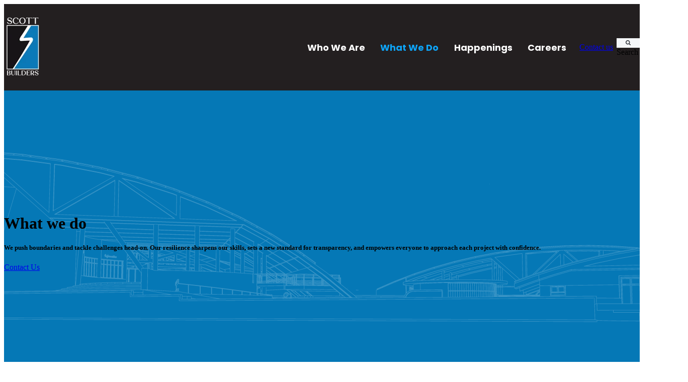

--- FILE ---
content_type: text/html; charset=UTF-8
request_url: https://scottbuilders.com/what-we-do
body_size: 28832
content:
<!doctype html><html lang="en"><head>
		<meta charset="utf-8">
		<title>Construction Services: Design-Build &amp; Management | Scott Builders</title>
		<meta name="description" content="Scott Builders provides commercial construction services, like design-build, construction management, fixed price delivery, and consulting advisory solutions.">
		
		<link rel="SHORTCUT ICON" href="https://scottbuilders.com/hubfs/SB%20new%20main%20logo%20for%20dark%20background-1.png">
		
		
		
		
		<meta name="viewport" content="width=device-width, initial-scale=1">

    
    <meta property="og:description" content="Scott Builders provides commercial construction services, like design-build, construction management, fixed price delivery, and consulting advisory solutions.">
    <meta property="og:title" content="Construction Services: Design-Build &amp; Management | Scott Builders">
    <meta name="twitter:description" content="Scott Builders provides commercial construction services, like design-build, construction management, fixed price delivery, and consulting advisory solutions.">
    <meta name="twitter:title" content="Construction Services: Design-Build &amp; Management | Scott Builders">

    

    
    <style>
a.cta_button{-moz-box-sizing:content-box !important;-webkit-box-sizing:content-box !important;box-sizing:content-box !important;vertical-align:middle}.hs-breadcrumb-menu{list-style-type:none;margin:0px 0px 0px 0px;padding:0px 0px 0px 0px}.hs-breadcrumb-menu-item{float:left;padding:10px 0px 10px 10px}.hs-breadcrumb-menu-divider:before{content:'›';padding-left:10px}.hs-featured-image-link{border:0}.hs-featured-image{float:right;margin:0 0 20px 20px;max-width:50%}@media (max-width: 568px){.hs-featured-image{float:none;margin:0;width:100%;max-width:100%}}.hs-screen-reader-text{clip:rect(1px, 1px, 1px, 1px);height:1px;overflow:hidden;position:absolute !important;width:1px}
</style>

<link rel="stylesheet" href="https://scottbuilders.com/hubfs/hub_generated/template_assets/1/182772897954/1769106159285/template_base.min.css">
<link rel="stylesheet" href="https://scottbuilders.com/hubfs/hub_generated/template_assets/1/182772897953/1769106156540/template_base-overrides.min.css">
<link rel="stylesheet" href="https://scottbuilders.com/hubfs/hub_generated/module_assets/1/182773067307/1755534473957/module_SR_Navigation_01.min.css">

<style>
	#hs_cos_wrapper_widget_1732639460161 .header__container {
  --dropdownwidth:230px;
  --dropdownyspacing:24px;
  --dropdownxspacing:32px;
  --dropdownlinkspacing:8px;
}

#hs_cos_wrapper_widget_1732639460161 .header__container[data-topbar-fixed=false],
#hs_cos_wrapper_widget_1732639460161 .header__container[data-topbar-fixed=true] .header__bottom {
  background:#231F20;
  box-shadow:15px 25px 60px rgba(0,0,0,0%);
  --border-size:2px;
}

#hs_cos_wrapper_widget_1732639460161 .header__container.header-scroll[data-topbar-fixed=false],
#hs_cos_wrapper_widget_1732639460161 .header__container.header-scroll[data-topbar-fixed=true] .header__bottom { box-shadow:15px 25px 60px rgba(0,0,0,10%); }

#hs_cos_wrapper_widget_1732639460161 .header__menu-item { color:#FFFFFF; }

#hs_cos_wrapper_widget_1732639460161 .header__menu--mobile .header__menu-item { color:#231F20; }

#hs_cos_wrapper_widget_1732639460161 .btn-wrapper.btn-none-wrapper .cta-button,
#hs_cos_wrapper_widget_1732639460161 .btn-wrapper.btn-none-wrapper .cta_button {
  color:#FFFFFF;
  font-family:Poppins,sans-serif;
  font-style:normal;
  font-weight:700;
  text-decoration:none;
  border:none !important;
  padding:0 !important;
}

#hs_cos_wrapper_widget_1732639460161 .header__menu-link {
  color:inherit;
  font-size:18px;
  font-family:Poppins,sans-serif;
  font-style:normal;
  font-weight:700;
  text-decoration:none;
}

#hs_cos_wrapper_widget_1732639460161 .header__menu-item--depth-1>.header__menu-child-toggle svg { color:inherit; }

#hs_cos_wrapper_widget_1732639460161 .header__menu-item--depth-1.header__menu-item:hover,
#hs_cos_wrapper_widget_1732639460161 .header__menu-item--depth-1.header__menu-item:focus,
#hs_cos_wrapper_widget_1732639460161 .btn-wrapper.btn-none-wrapper .cta-button:hover,
#hs_cos_wrapper_widget_1732639460161 .btn-wrapper.btn-none-wrapper .cta-button:focus,
#hs_cos_wrapper_widget_1732639460161 .btn-wrapper.btn-none-wrapper .cta_button:hover,
#hs_cos_wrapper_widget_1732639460161 .btn-wrapper.btn-none-wrapper .cta_button:focus { color:#0EA4F7; }

#hs_cos_wrapper_widget_1732639460161 .header__menu-item--depth-1>.header__menu-link:active,
#hs_cos_wrapper_widget_1732639460161 .header__menu-item--depth-1.header__menu-link--active-link { color:#0EA4F7; }

#hs_cos_wrapper_widget_1732639460161 .header__menu--mobile .header__menu-item--depth-1.header__menu-item:hover,
#hs_cos_wrapper_widget_1732639460161 .header__menu--mobile .header__menu-item--depth-1.header__menu-item:focus,
#hs_cos_wrapper_widget_1732639460161 .header__menu--mobile .header__menu-item--depth-1>.header__menu-link:active,
#hs_cos_wrapper_widget_1732639460161 .header__menu--mobile .header__menu-item--depth-1.header__menu-link--active-link { color:#0678B7; }

#hs_cos_wrapper_widget_1732639460161 .header__menu--desktop .header__menu-submenu { border-top:2px solid #1B4332; }

#hs_cos_wrapper_widget_1732639460161 .header__menu--mobile { background-color:#ffffff; }

#hs_cos_wrapper_widget_1732639460161 .header__menu--mobile .header__menu-submenu { background-color:#ffffff; }

#hs_cos_wrapper_widget_1732639460161 .header__menu-submenu { background-color:#ffffff; }

#hs_cos_wrapper_widget_1732639460161 .header__container .header__menu-submenu .header__menu-item { color:#87909E; }

#hs_cos_wrapper_widget_1732639460161 .header__container .header__menu--mobile .header__menu-submenu .header__menu-item { color:#231F20; }

#hs_cos_wrapper_widget_1732639460161 .header__container .header__menu-submenu .header__menu-item:hover,
#hs_cos_wrapper_widget_1732639460161 .header__container .header__menu-submenu .header__menu-item:focus {
  background-color:#ffffff;
  color:#1B4332;
}

#hs_cos_wrapper_widget_1732639460161 .header__container .header__menu-submenu .header__menu-item:active,
#hs_cos_wrapper_widget_1732639460161 .header__container .header__menu-submenu .header__menu-link--active-link {
  background-color:#ffffff;
  color:#1B4332;
}

#hs_cos_wrapper_widget_1732639460161 .header__container .header__menu--mobile .header__menu-submenu .header__menu-item:active,
#hs_cos_wrapper_widget_1732639460161 .header__container .header__menu--mobile .header__menu-submenu .header__menu-item:hover,
#hs_cos_wrapper_widget_1732639460161 .header__container .header__menu--mobile .header__menu-submenu .header__menu-item:focus,
#hs_cos_wrapper_widget_1732639460161 .header__container .header__menu--mobile .header__menu-submenu .header__menu-link--active-link { color:#0678B7; }

#hs_cos_wrapper_widget_1732639460161 .header__menu-back {
  font-family:Poppins,sans-serif;
  font-style:normal;
  font-weight:normal;
  text-decoration:none;
  color:#000000;
  font-size:14px;
}

#hs_cos_wrapper_widget_1732639460161 .header__menu-back:hover { color:#0EA4F7; }

#hs_cos_wrapper_widget_1732639460161 .header__menu-announcement {
  padding-top:0.5rem;
  padding-right:1rem;
  padding-bottom:0.5rem;
  padding-left:1rem;
  margin-top:0rem;
  margin-bottom:0rem;
}

#hs_cos_wrapper_widget_1732639460161 .header__top {
  background-color:#1B4332;
  transition:background-color 250ms ease;
}

#hs_cos_wrapper_widget_1732639460161 .header__top:hover {
  background-color:#1B4332;
  transition:background-color 250ms ease;
}

#hs_cos_wrapper_widget_1732639460161 .header__menu--top .header__menu-item--depth-1:hover,
#hs_cos_wrapper_widget_1732639460161 .header__menu--top .header__menu-item--depth-1:active,
#hs_cos_wrapper_widget_1732639460161 .header__menu--top .header__menu-item--depth-1>.header__menu-link,
#hs_cos_wrapper_widget_1732639460161 .header__menu--top .header__menu-item--depth-1.header__menu-link--active-link {
  color:#FFFFFF;
  font-size:12px;
  font-family:Poppins,sans-serif;
  font-style:normal;
  font-weight:normal;
  text-decoration:none;
}

#hs_cos_wrapper_widget_1732639460161 .header__wrapper--top .lang_list_class li a,
#hs_cos_wrapper_widget_1732639460161 .header__menu--top .header__menu-link { font-size:12px; }

#hs_cos_wrapper_widget_1732639460161 .search--icon,
#hs_cos_wrapper_widget_1732639460161 .hs-search-field__input { background:#F5F7F9; }

#hs_cos_wrapper_widget_1732639460161 .hs-search-field__input:not([type='radio']):not([type='checkbox']):not([type='file']):not([type='submit']) { color:#30343B; }

#hs_cos_wrapper_widget_1732639460161 .header__menu-submenu { transition:visibility 0s linear 300ms,opacity 300ms,top 300ms; }

#hs_cos_wrapper_widget_1732639460161 .header__menu-item--open>.header__menu-submenu { transition:visibility 0s linear 0s,opacity 300ms,top 300ms,transform 300ms; }

#hs_cos_wrapper_widget_1732639460161 .header__menu-item--depth-1[data-mega="true"] .header__menu-submenu.header__menu-submenu--level-3,
#hs_cos_wrapper_widget_1732639460161 .header__menu-item--depth-1[data-mega="true"] .header__menu-item--open>.header__menu-submenu.header__menu-submenu--level-3 { transition:unset; }

#hs_cos_wrapper_widget_1732639460161 .header__container[data-layout="mobile"] .header__menu-submenu { transition:visibility 0s linear 100ms,opacity 100ms,transform 300ms; }

#hs_cos_wrapper_widget_1732639460161 .header__container[data-layout="mobile"] .header__menu-item--open>.header__menu-submenu { transition:visibility 0s linear 0s,opacity 100ms,transform 300ms; }

	/* Mega Menu */
	.header__container[data-layout='desktop'] .header__menu-item[data-mega='true'] .header__menu-submenu button.header__menu-link {
		background-color: #ffffff;
		color: #87909E !important;
	}
</style>

<link rel="stylesheet" href="https://scottbuilders.com/hubfs/hub_generated/module_assets/1/182774912133/1742102524261/module_SR_Hero_01.min.css">

	<style>
		.widget_1732644258412 .sr-cover-image {
			position: absolute;
			width: 100%;
			
			height: 100%;
			top: 0%;
			
		}
		.widget_1732644258412 {
		background-color: rgba(6, 120, 183, 1.0);
		border-top: 0px none #e5e7ea;
border-bottom: 0px none #e5e7ea;

	}
    
    .widget_1732644258412 .sr-cover-image {
		background-image: url(https://scottbuilders.com/hubfs/OIU9QV1%20%281%29%20%281%29.svg);
		background-size: cover;
		background-position: top center;
	}
	@media (min-width: 768px) {
		.widget_1732644258412 .sr-cover-image {
			background-image: url(https://scottbuilders.com/hubfs/OIU9QV1%20%281%29%20%281%29.svg);
		}
	}
	.widget_1732644258412,
	.widget_1732644258412 > div {
		position: relative;
	}
	.widget_1732644258412 .sr-cover-image::before {
		content: "";
		width: 100%;
		height: 100%;
		position: absolute;
		top: 0;
		left: 0;
		background-color: rgba(6, 120, 183, 0.8);
	}
	
	</style>
	
<link rel="stylesheet" href="https://scottbuilders.com/hubfs/hub_generated/module_assets/1/182773115784/1742102478900/module_SR_Two_Col_10.min.css">

<style>
	.widget_1732644365063 {
		background-color: rgba(35, 31, 32, 1.0);
		border-top: 0px none #e5e7ea;
border-bottom: 0px none #e5e7ea;

	}
    
	
</style>

<link rel="stylesheet" href="https://scottbuilders.com/hubfs/hub_generated/module_assets/1/182772898104/1764375793686/module_SR_Cards_Articles_01.min.css">

	<style>
		.widget_1750943567766 {background-image: url(https://scottbuilders.com/hubfs/OIU9QV1%20%281%29%20%281%29.svg);
		background-size: cover;
		background-position: center center;
		background-color: rgba(35, 31, 32, 1.0);
		border-top: 0px none #e5e7ea;
border-bottom: 0px none #e5e7ea;

	}
    @media (min-width: 768px) {
		.widget_1750943567766 {
			background-image: url(https://scottbuilders.com/hubfs/OIU9QV1%20%281%29%20%281%29.svg);
		}
	}
	.widget_1750943567766,
	.widget_1750943567766 > div {
		position: relative;
	}
	.widget_1750943567766::before {
		content: "";
		width: 100%;
		height: 100%;
		position: absolute;
		top: 0;
		left: 0;
		background-color: rgba(52, 58, 64, 0.0);
	}
	
	</style>
	
<link class="hs-async-css" rel="preload" href="https://scottbuilders.com/hubfs/hub_generated/template_assets/1/182772898099/1769106156622/template_blaze-slider.min.css" as="style" onload="this.onload=null;this.rel='stylesheet'">
<noscript><link rel="stylesheet" href="https://scottbuilders.com/hubfs/hub_generated/template_assets/1/182772898099/1769106156622/template_blaze-slider.min.css"></noscript>

<style>
	.module_17326444362343 {
		background-color: rgba(6, 120, 183, 1.0);
		border-top: 0px none #e5e7ea;
border-bottom: 0px none #e5e7ea;

	}
    
	
</style>


	<style>
		.module_17520035767513 {background-image: url(https://scottbuilders.com/hubfs/OIU9MN1_20_282_29.svg);
		background-size: cover;
		background-position: center center;
		background-color: rgba(6, 120, 183, 1.0);
		border-top: 0px none #e5e7ea;
border-bottom: 0px none #e5e7ea;

	}
    @media (min-width: 768px) {
		.module_17520035767513 {
			background-image: url(https://scottbuilders.com/hubfs/OIU9MN1_20_282_29.svg);
		}
	}
	.module_17520035767513,
	.module_17520035767513 > div {
		position: relative;
	}
	.module_17520035767513::before {
		content: "";
		width: 100%;
		height: 100%;
		position: absolute;
		top: 0;
		left: 0;
		background-color: rgba(52, 58, 64, 0.0);
	}
	
	</style>
	

<style>
	.module_17326444767463 {
		background-color: rgba(173, 69, 0, 1.0);
		border-top: 0px none #e5e7ea;
border-bottom: 0px none #e5e7ea;

	}
    
	
</style>


	<style>
		.module_17520037140372 {background-image: url(https://scottbuilders.com/hs-fs/hubfs/Untitled_20design_20-_202024-12-02T220540.931.png?width=1440&name=Untitled_20design_20-_202024-12-02T220540.931.png);
		background-size: cover;
		background-position: center center;
		background-color: rgba(173, 69, 0, 1.0);
		border-top: 0px none #e5e7ea;
border-bottom: 0px none #e5e7ea;

	}
    @media (min-width: 768px) {
		.module_17520037140372 {
			background-image: url(https://scottbuilders.com/hs-fs/hubfs/Untitled_20design_20-_202024-12-02T220540.931.png?width=2880&name=Untitled_20design_20-_202024-12-02T220540.931.png);
		}
	}
	.module_17520037140372,
	.module_17520037140372 > div {
		position: relative;
	}
	.module_17520037140372::before {
		content: "";
		width: 100%;
		height: 100%;
		position: absolute;
		top: 0;
		left: 0;
		background-color: rgba(52, 58, 64, 0.0);
	}
	
	</style>
	

<style>
	.module_17326445179073 {
		background-color: rgba(250, 250, 250, 1.0);
		border-top: 0px none #e5e7ea;
border-bottom: 0px none #e5e7ea;

	}
    
	
</style>


<style>
	.module_17347139784673 {
		background-color: rgba(250, 250, 250, 1.0);
		border-top: 0px none #e5e7ea;
border-bottom: 0px none #e5e7ea;

	}
    
	
</style>

<link rel="stylesheet" href="https://scottbuilders.com/hubfs/hub_generated/module_assets/1/182772898114/1740938856460/module_SR_Cards_Articles_03.min.css">

    <style>
        .widget_1732644690489 {background-image: url(https://scottbuilders.com/hubfs/Design-Scott-Builders-1.svg);
		background-size: cover;
		background-position: top center;
		background-color: rgba(35, 31, 32, 1.0);
		border-top: 0px none #e5e7ea;
border-bottom: 0px none #e5e7ea;

	}
    @media (min-width: 768px) {
		.widget_1732644690489 {
			background-image: url(https://scottbuilders.com/hubfs/Design-Scott-Builders-1.svg);
		}
	}
	.widget_1732644690489,
	.widget_1732644690489 > div {
		position: relative;
	}
	.widget_1732644690489::before {
		content: "";
		width: 100%;
		height: 100%;
		position: absolute;
		top: 0;
		left: 0;
		background-color: rgba(35, 31, 32, 0.8);
	}
	
        .widget_1732644690489 .blog-article .sr-border {background-color: var(--primary);
            
            
            box-shadow:  15px 25px 60px 0px rgba(0, 0, 0, 10%);
            
        }
        .widget_1732644690489 .blog-article .blog-article__info {
            padding: 1.875rem;
;
        }

    </style>
    
<link rel="stylesheet" href="https://scottbuilders.com/hubfs/hub_generated/module_assets/1/182774912165/1742102531650/module_SR_Hero_Card_01.min.css">

	<style>
		.module_17333495410985 .sr-card {
			padding: 3rem;
background-color: #231F20;
			
			
		}
		.module_17333495410985 {background-color: rgba(0, 0, 0, 1.0);
			border-top: 0px none #e5e7ea;
border-bottom: 0px none #e5e7ea;
;
		}
		.module_17333495410985 .sr-cover-inner {
			margin: 0 auto;
			width: 100%;
			background: ;
			box-shadow: 15px 25px 60px rgba(0,0,0,0.1);
			box-shadow: 15px 25px 60px rgba(0,0,0,0.1);
		}
		.module_17333495410985 .sr-cover-image {
			position: absolute;
			width: 100%;
			
			height: 100%;
			top: 0%;
			background-image: url(https://scottbuilders.com/hs-fs/hubfs/Polykar-11%20%28Hi%20Res%29.jpg?width=1440&name=Polykar-11%20%28Hi%20Res%29.jpg);
			background-size: cover;
			background-position: center center;}

		
			.module_17333495410985  .sr-cover-image::before {
				content: "";
				width: 100%;
				height: 100%;
				position: absolute;
				top: 0;
				left: 0;
			}
		@media (min-width: 768px) {
			.module_17333495410985 .sr-cover-image {
				background-image: url(https://scottbuilders.com/hs-fs/hubfs/Polykar-11%20%28Hi%20Res%29.jpg?width=2880&name=Polykar-11%20%28Hi%20Res%29.jpg);
				
			}
		}
		.module_17333495410985  .sr-cover-image::before {
			background-color: rgba(0, 0, 0, 0.2);
		}.module_17333495410985 {
		background-color: rgba(0, 0, 0, 1.0);
		border-top: 0px none #e5e7ea;
border-bottom: 0px none #e5e7ea;

	}
    
    .module_17333495410985 .sr-cover-image {
		background-image: url(https://scottbuilders.com/hs-fs/hubfs/Polykar-11%20%28Hi%20Res%29.jpg?width=1440&name=Polykar-11%20%28Hi%20Res%29.jpg);
		background-size: cover;
		background-position: center center;
	}
	@media (min-width: 768px) {
		.module_17333495410985 .sr-cover-image {
			background-image: url(https://scottbuilders.com/hs-fs/hubfs/Polykar-11%20%28Hi%20Res%29.jpg?width=2880&name=Polykar-11%20%28Hi%20Res%29.jpg);
		}
	}
	.module_17333495410985,
	.module_17333495410985 > div {
		position: relative;
	}
	.module_17333495410985 .sr-cover-image::before {
		content: "";
		width: 100%;
		height: 100%;
		position: absolute;
		top: 0;
		left: 0;
		background-color: rgba(0, 0, 0, 0.2);
	}
	
	</style>
	
<link rel="stylesheet" href="https://scottbuilders.com/hubfs/hub_generated/module_assets/1/182774912089/1757619129524/module_SR_Footer_01.min.css">

		<style>
			.widget_1732646693924 {
		background-color: rgba(35, 31, 32, 1.0);
		border-top: 0px none #e5e7ea;
border-bottom: 0px none #e5e7ea;

	}
    
	
			.sr-footer-01 .button__container {
				
				
			}
			
			.widget_1732646693924 .row.sr-spacer-bottom-50  {
				margin-bottom: 2rem;
				border-bottom: 1px solid #ebebeb;
			}
			
			.widget_1732646693924 .sr-footer-nav li a {
				
				color: inherit;
				
			}
			.widget_1732646693924 .sr-footer-nav .hs-menu-depth-1 > a,
			.widget_1732646693924 .sr-footer-nav li a,
			.widget_1732646693924 .footer-copyright p a {
				
			}
			.widget_1732646693924 .sr-footer-nav li a:hover,
			.widget_1732646693924 .footer-copyright p a:hover {
				
			}
			.widget_1732646693924 .sr-footer-nav .hs-menu-depth-1 > a {
				
			}
			
			@media (max-width: 991px){
				.sr-footer-01 .sr-footer-nav .hs-menu-wrapper > ul {
					display: flex;
					flex-direction: column;
				}
			}
			
			@media only screen and (min-width: 992px) {
				.sr-footer-01 .sr-footer-nav .hs-menu-wrapper > ul {
					justify-content: end;
				}
			}
			
			.sr-footer-01 .social .icon-1,
			.sr-footer-01 .social .icon-1 svg,
			.sr-footer-01 .social .icon-1 svg g,
			.sr-footer-01 .social .icon-1 svg g path {
				background-color: #0678B7;
				color: #FFFFFF;
				fill: #FFFFFF
			}
			
			.sr-footer-01 .social .icon-2,
			.sr-footer-01 .social .icon-2 svg,
			.sr-footer-01 .social .icon-2 svg g,
			.sr-footer-01 .social .icon-2 svg g path {
				background-color: #0EA4F7;
				color: #ffffff;
				fill: #ffffff
			}
			
			.sr-footer-01 .social .icon-3,
			.sr-footer-01 .social .icon-3 svg,
			.sr-footer-01 .social .icon-3 svg g,
			.sr-footer-01 .social .icon-3 svg g path {
				background-color: #AD4500;
				color: #FFFFFF;
				fill: #FFFFFF
			}
			
		</style>
	
<style>
  @font-face {
    font-family: "Poppins";
    font-weight: 300;
    font-style: normal;
    font-display: swap;
    src: url("/_hcms/googlefonts/Poppins/300.woff2") format("woff2"), url("/_hcms/googlefonts/Poppins/300.woff") format("woff");
  }
  @font-face {
    font-family: "Poppins";
    font-weight: 600;
    font-style: normal;
    font-display: swap;
    src: url("/_hcms/googlefonts/Poppins/600.woff2") format("woff2"), url("/_hcms/googlefonts/Poppins/600.woff") format("woff");
  }
  @font-face {
    font-family: "Poppins";
    font-weight: 700;
    font-style: normal;
    font-display: swap;
    src: url("/_hcms/googlefonts/Poppins/700.woff2") format("woff2"), url("/_hcms/googlefonts/Poppins/700.woff") format("woff");
  }
  @font-face {
    font-family: "Poppins";
    font-weight: 800;
    font-style: normal;
    font-display: swap;
    src: url("/_hcms/googlefonts/Poppins/800.woff2") format("woff2"), url("/_hcms/googlefonts/Poppins/800.woff") format("woff");
  }
  @font-face {
    font-family: "Poppins";
    font-weight: 900;
    font-style: normal;
    font-display: swap;
    src: url("/_hcms/googlefonts/Poppins/900.woff2") format("woff2"), url("/_hcms/googlefonts/Poppins/900.woff") format("woff");
  }
  @font-face {
    font-family: "Poppins";
    font-weight: 700;
    font-style: normal;
    font-display: swap;
    src: url("/_hcms/googlefonts/Poppins/700.woff2") format("woff2"), url("/_hcms/googlefonts/Poppins/700.woff") format("woff");
  }
  @font-face {
    font-family: "Poppins";
    font-weight: 400;
    font-style: normal;
    font-display: swap;
    src: url("/_hcms/googlefonts/Poppins/regular.woff2") format("woff2"), url("/_hcms/googlefonts/Poppins/regular.woff") format("woff");
  }
</style>

    <script defer src="https://scottbuilders.com/hubfs/hub_generated/template_assets/1/182772898098/1769106155847/template_blaze-slider.min.js"></script>

    
<!--  Added by GoogleTagManager integration -->
<script>
var _hsp = window._hsp = window._hsp || [];
window.dataLayer = window.dataLayer || [];
function gtag(){dataLayer.push(arguments);}

var useGoogleConsentModeV2 = true;
var waitForUpdateMillis = 1000;



var hsLoadGtm = function loadGtm() {
    if(window._hsGtmLoadOnce) {
      return;
    }

    if (useGoogleConsentModeV2) {

      gtag('set','developer_id.dZTQ1Zm',true);

      gtag('consent', 'default', {
      'ad_storage': 'denied',
      'analytics_storage': 'denied',
      'ad_user_data': 'denied',
      'ad_personalization': 'denied',
      'wait_for_update': waitForUpdateMillis
      });

      _hsp.push(['useGoogleConsentModeV2'])
    }

    (function(w,d,s,l,i){w[l]=w[l]||[];w[l].push({'gtm.start':
    new Date().getTime(),event:'gtm.js'});var f=d.getElementsByTagName(s)[0],
    j=d.createElement(s),dl=l!='dataLayer'?'&l='+l:'';j.async=true;j.src=
    'https://www.googletagmanager.com/gtm.js?id='+i+dl;f.parentNode.insertBefore(j,f);
    })(window,document,'script','dataLayer','GTM-MFRGWX9R');

    window._hsGtmLoadOnce = true;
};

_hsp.push(['addPrivacyConsentListener', function(consent){
  if(consent.allowed || (consent.categories && consent.categories.analytics)){
    hsLoadGtm();
  }
}]);

</script>

<!-- /Added by GoogleTagManager integration -->

    <link rel="canonical" href="https://scottbuilders.com/what-we-do">

<script type="application/ld+json">
{
  "@context": "https://schema.org",
  "@type": [
    "Organization",
    "HomeAndConstructionBusiness"
  ],
  "@id": "https://scottbuilders.com/#organization",
  "name": "Scott Builders Inc.",
  "legalName": "Scott Builders Inc.",
  "alternateName": "Scott Builders",
  "url": "https://scottbuilders.com/",
  "logo": "https://scottbuilders.com/hs-fs/hubfs/SB%20new%20main%20logo%20for%20dark%20background.png?width=150&height=256&name=SB%20new%20main%20logo%20for%20dark%20background.png",
  "description": "Scott Builders Inc. is an employee-owned Canadian commercial construction company providing design-build, construction management, fixed price and consulting advisory services across Western Canada.",
  "disambiguatingDescription": "Scott Builders Inc. is a commercial construction company in Western Canada and is not affiliated with Scott Construction or any similarly named organizations.",
  "foundingDate": "1971",
  "sameAs": [
    "https://www.linkedin.com/company/scott-builders-inc-/",
    "https://www.facebook.com/ScottBuildersInc",
    "https://www.instagram.com/scottbuildersinc/"
  ],
  "areaServed": [
    {
      "@type": "AdministrativeArea",
      "name": "Alberta"
    },
    {
      "@type": "AdministrativeArea",
      "name": "British Columbia"
    }
  ],
  "hasOfferCatalog": {
    "@type": "OfferCatalog",
    "name": "Commercial Construction Services",
    "itemListElement": [
      {
        "@type": "Offer",
        "itemOffered": {
          "@type": "Service",
          "name": "Commercial Design-Build Construction",
          "url": "https://scottbuilders.com/what-we-do/",
          "description": "Integrated commercial design-build construction services delivered under a single contract, including project design, budgeting, and construction execution."
        }
      },
      {
        "@type": "Offer",
        "itemOffered": {
          "@type": "Service",
          "name": "Construction Management",
          "url": "https://scottbuilders.com/what-we-do/",
          "description": "Collaborative, open-book construction management services guiding commercial, industrial, and institutional projects from pre-construction through completion."
        }
      },
      {
        "@type": "Offer",
        "itemOffered": {
          "@type": "Service",
          "name": "Fixed Price Construction",
          "url": "https://scottbuilders.com/what-we-do/",
          "description": "Fixed price (design-bid-build) construction services with clear upfront pricing and value engineering to align budgets and project goals."
        }
      },
      {
        "@type": "Offer",
        "itemOffered": {
          "@type": "Service",
          "name": "Consulting Advisory",
          "url": "https://scottbuilders.com/what-we-do/",
          "description": "Consulting advisory services for new facilities and renovations, including early design guidance, budgeting, feasibility review, and preconstruction support."
        }
      },
      {
        "@type": "Offer",
        "itemOffered": {
          "@type": "Service",
          "name": "Multi-Unit Residential Construction",
          "url": "https://scottbuilders.com/what-we-do/",
          "description": "Construction of multi-unit residential buildings, including apartment complexes, senior living facilities, and mixed-use residential developments."
        }
      }
    ]
  }
}
</script>
<meta property="og:image" content="https://scottbuilders.com/hubfs/Trail%20Appliances/Trail_1095%20(1).jpg">
<meta property="og:image:width" content="1800">
<meta property="og:image:height" content="1166">
<meta property="og:image:alt" content="Trail Appliance construction from Scott Builders">
<meta name="twitter:image" content="https://scottbuilders.com/hubfs/Trail%20Appliances/Trail_1095%20(1).jpg">
<meta name="twitter:image:alt" content="Trail Appliance construction from Scott Builders">

<meta property="og:url" content="https://scottbuilders.com/what-we-do">
<meta name="twitter:card" content="summary_large_image">
<meta http-equiv="content-language" content="en">






		
		
		
		
	<meta name="generator" content="HubSpot"></head>

	<body class="   hs-content-id-182774922529 hs-site-page page  scott-builders dnd_page">
<!--  Added by GoogleTagManager integration -->
<noscript><iframe src="https://www.googletagmanager.com/ns.html?id=GTM-MFRGWX9R" height="0" width="0" style="display:none;visibility:hidden"></iframe></noscript>

<!-- /Added by GoogleTagManager integration -->


		
			
			
				<div data-global-resource-path="scott-builders/templates/partials/site_header.html"><div class="container-fluid">
<div class="row-fluid-wrapper">
<div class="row-fluid">
<div class="span12 widget-span widget-type-cell " style="" data-widget-type="cell" data-x="0" data-w="12">

<div class="row-fluid-wrapper row-depth-1 row-number-1 dnd-section">
<div class="row-fluid ">
<div class="span12 widget-span widget-type-cell dnd-column" style="" data-widget-type="cell" data-x="0" data-w="12">

<div class="row-fluid-wrapper row-depth-1 row-number-2 dnd-row">
<div class="row-fluid ">
<div class="span12 widget-span widget-type-custom_widget dnd-module" style="" data-widget-type="custom_widget" data-x="0" data-w="12">
<div id="hs_cos_wrapper_widget_1732639460161" class="hs_cos_wrapper hs_cos_wrapper_widget hs_cos_wrapper_type_module" style="" data-hs-cos-general-type="widget" data-hs-cos-type="module">
































<header class="header__container header__container--left" data-fixed="false" data-scroll="false" data-transparent="false" data-type="mega" data-topbar-fixed="true">
	<a class="skip-main bg-dark text-white" href="#main">Skip to main content</a>
	<script>
		
		const header = document.querySelector('.header__container');
		const device = window.matchMedia("(max-width: 767px)");
		device.addListener(handleDeviceChange);
		function handleDeviceChange(e) {
			header.dataset.layout = e.matches ? 'mobile' : 'desktop';
		}
		handleDeviceChange(device);
	</script>
	
	<div class="header__bottom">
		<div class="container-xl">
			<div class="header__wrapper header__wrapper--bottom">
				<div class="header__logo-col">
					
<div class="header__logo">
  
	<a href="https://scottbuilders.com?hsLang=en" class="header__logo-link">
	

		
		
		<img class="header__logo-image header__logo-default " src="https://scottbuilders.com/hs-fs/hubfs/SB%20new%20main%20logo%20for%20dark%20background.png?width=75&amp;height=128&amp;name=SB%20new%20main%20logo%20for%20dark%20background.png" loading="eager" alt="SB new main logo for dark background" height="128" width="75" srcset="https://scottbuilders.com/hs-fs/hubfs/SB%20new%20main%20logo%20for%20dark%20background.png?width=38&amp;height=64&amp;name=SB%20new%20main%20logo%20for%20dark%20background.png 38w, https://scottbuilders.com/hs-fs/hubfs/SB%20new%20main%20logo%20for%20dark%20background.png?width=75&amp;height=128&amp;name=SB%20new%20main%20logo%20for%20dark%20background.png 75w, https://scottbuilders.com/hs-fs/hubfs/SB%20new%20main%20logo%20for%20dark%20background.png?width=113&amp;height=192&amp;name=SB%20new%20main%20logo%20for%20dark%20background.png 113w, https://scottbuilders.com/hs-fs/hubfs/SB%20new%20main%20logo%20for%20dark%20background.png?width=150&amp;height=256&amp;name=SB%20new%20main%20logo%20for%20dark%20background.png 150w, https://scottbuilders.com/hs-fs/hubfs/SB%20new%20main%20logo%20for%20dark%20background.png?width=188&amp;height=320&amp;name=SB%20new%20main%20logo%20for%20dark%20background.png 188w, https://scottbuilders.com/hs-fs/hubfs/SB%20new%20main%20logo%20for%20dark%20background.png?width=225&amp;height=384&amp;name=SB%20new%20main%20logo%20for%20dark%20background.png 225w" sizes="(max-width: 75px) 100vw, 75px">

		
		
		<img class="header__logo-image header__logo-scroll logo_mobile_scroll" src="https://scottbuilders.com/hs-fs/hubfs/SB%20new%20main%20logo%20for%20dark%20background.png?width=75&amp;height=128&amp;name=SB%20new%20main%20logo%20for%20dark%20background.png" loading="eager" alt="SB new main logo for dark background" height="128" width="75" srcset="https://scottbuilders.com/hs-fs/hubfs/SB%20new%20main%20logo%20for%20dark%20background.png?width=38&amp;height=64&amp;name=SB%20new%20main%20logo%20for%20dark%20background.png 38w, https://scottbuilders.com/hs-fs/hubfs/SB%20new%20main%20logo%20for%20dark%20background.png?width=75&amp;height=128&amp;name=SB%20new%20main%20logo%20for%20dark%20background.png 75w, https://scottbuilders.com/hs-fs/hubfs/SB%20new%20main%20logo%20for%20dark%20background.png?width=113&amp;height=192&amp;name=SB%20new%20main%20logo%20for%20dark%20background.png 113w, https://scottbuilders.com/hs-fs/hubfs/SB%20new%20main%20logo%20for%20dark%20background.png?width=150&amp;height=256&amp;name=SB%20new%20main%20logo%20for%20dark%20background.png 150w, https://scottbuilders.com/hs-fs/hubfs/SB%20new%20main%20logo%20for%20dark%20background.png?width=188&amp;height=320&amp;name=SB%20new%20main%20logo%20for%20dark%20background.png 188w, https://scottbuilders.com/hs-fs/hubfs/SB%20new%20main%20logo%20for%20dark%20background.png?width=225&amp;height=384&amp;name=SB%20new%20main%20logo%20for%20dark%20background.png 225w" sizes="(max-width: 75px) 100vw, 75px">

		
		

	
	</a>
	
</div>

				</div>
				<div class="header__menu-col m-right-auto">
					
<nav class="header__menu header__menu--desktop" aria-label="Desktop navigation">
	<ul class="header__menu-wrapper list-unstyled my-0 has-next-true">
		


	








<li class="header__menu-item header__menu-item--depth-1   hs-skip-lang-url-rewrite" data-mega="false">
	
	<a class="header__menu-link" href="https://scottbuilders.com/who-we-are">Who We Are</a>
	
</li>





<li class="header__menu-item header__menu-item--depth-1  header__menu-link--active-link hs-skip-lang-url-rewrite" data-mega="false">
	
	<a class="header__menu-link" href="https://scottbuilders.com/what-we-do" aria-current="page">What We Do</a>
	
</li>





<li class="header__menu-item header__menu-item--depth-1   hs-skip-lang-url-rewrite" data-mega="false">
	
	<a class="header__menu-link" href="https://scottbuilders.com/case-studies">Happenings</a>
	
</li>





<li class="header__menu-item header__menu-item--depth-1   hs-skip-lang-url-rewrite" data-mega="false">
	
	<a class="header__menu-link" href="https://scottbuilders.com/careers">Careers</a>
	
</li>



		
	</ul>
</nav>


					
<div class="header__menu-container header__menu-container--mobile">
	<button class="header__menu-toggle header__menu-toggle--open header__menu-toggle--show no-button">
		<span class="show-for-sr">Open main navigation</span>
		<svg width="26" height="16" viewbox="0 0 26 16" fill="none" xmlns="http://www.w3.org/2000/svg">
			<rect y="14" width="26" height="2" fill="#0EA4F7" />
			<rect y="7" width="26" height="2" fill="#0EA4F7" />
			<rect width="26" height="2" fill="#0EA4F7" />
		</svg>
	</button>
	<button class="header__menu-toggle header__menu-toggle--close no-button">
		<span class="show-for-sr">Close main navigation</span>
		<svg width="21" height="21" viewbox="0 0 21 21" fill="none" xmlns="http://www.w3.org/2000/svg">
			<rect x="1" y="19" width="26" height="2" transform="rotate(-45 1 19)" fill="#0EA4F7" />
			<rect x="2" y="1" width="26" height="2" transform="rotate(45 2 1)" fill="#0EA4F7" />
		</svg>
	</button>
	<nav class="header__menu header__menu--mobile" aria-label="Mobile navigation" tabindex="-1">
		<ul class="header__menu-wrapper list-unstyled m-0">
			


	








<li class="header__menu-item header__menu-item--depth-1   hs-skip-lang-url-rewrite" data-mega="false">
	
	<a class="header__menu-link" href="https://scottbuilders.com/who-we-are">Who We Are</a>
	
</li>





<li class="header__menu-item header__menu-item--depth-1  header__menu-link--active-link hs-skip-lang-url-rewrite" data-mega="false">
	
	<a class="header__menu-link" href="https://scottbuilders.com/what-we-do" aria-current="page">What We Do</a>
	
</li>





<li class="header__menu-item header__menu-item--depth-1   hs-skip-lang-url-rewrite" data-mega="false">
	
	<a class="header__menu-link" href="https://scottbuilders.com/case-studies">Happenings</a>
	
</li>





<li class="header__menu-item header__menu-item--depth-1   hs-skip-lang-url-rewrite" data-mega="false">
	
	<a class="header__menu-link" href="https://scottbuilders.com/careers">Careers</a>
	
</li>



			
			
			<li>
				
















<div class="hs-search-field hs-search-field__mobile form-wrapper-sm" style="--search-bg: #F5F7F9;">
	<div class="hs-search-field__bar">
		<form data-hs-do-not-collect="true" class="hs-search-field__form" action="/hs-search-results" name="search-form">
			<div class="btn-wrapper btn-wrapper-sm">
				<button class="hs-search-field__button cta-button search--icon" aria-label="Search">
					<svg width="10" height="10" viewbox="0 0 10 10" fill="none" xmlns="http://www.w3.org/2000/svg">
						<g clip-path="url(#clip0_1926_7445)">
							<path d="M9.77772 8.69002L7.71642 6.6288C8.21318 5.91171 8.46168 5.11229 8.46168 4.23097C8.46168 3.65806 8.35046 3.11014 8.12801 2.58733C7.90572 2.06443 7.6052 1.61373 7.22659 1.23512C6.84799 0.856518 6.39735 0.556003 5.87456 0.333684C5.3516 0.111302 4.80372 0.00012207 4.23081 0.00012207C3.65794 0.00012207 3.11002 0.111302 2.58721 0.333684C2.06431 0.556003 1.61361 0.856518 1.235 1.23512C0.856354 1.61373 0.555881 2.06451 0.333541 2.58733C0.11118 3.1102 0 3.65806 0 4.23097C0 4.80384 0.11118 5.35158 0.333541 5.87454C0.55586 6.39735 0.856354 6.84798 1.235 7.22659C1.61361 7.60532 2.06439 7.90571 2.58721 8.12816C3.11008 8.3505 3.65794 8.46166 4.23081 8.46166C5.11232 8.46166 5.91161 8.21313 6.62874 7.71642L8.69004 9.77166C8.83427 9.92386 9.01432 10 9.23085 10C9.43917 10 9.61956 9.92388 9.77168 9.77166C9.92387 9.61947 10 9.43917 10 9.23085C10.0001 9.01863 9.92597 8.83826 9.77772 8.69002ZM6.13287 6.13283C5.60604 6.65974 4.97207 6.92319 4.23081 6.92319C3.48968 6.92319 2.85571 6.65968 2.32883 6.13283C1.80195 5.60599 1.53853 4.97211 1.53853 4.23085C1.53853 3.48972 1.80202 2.85564 2.32883 2.32887C2.8556 1.80197 3.48968 1.53857 4.23081 1.53857C4.97198 1.53857 5.60596 1.80208 6.13287 2.32887C6.65979 2.85564 6.92322 3.48972 6.92322 4.23085C6.92322 4.97211 6.65971 5.60599 6.13287 6.13283Z" fill="#30343B" />
						</g>
						<defs>
							<clippath id="clip0_1926_7445">
								<rect width="10" height="10" fill="white" />
							</clippath>
						</defs>
					</svg>
				</button>
			</div>
			<label class="hs-search-field__label show-for-sr " for="widget_1732639460161-input">Search</label>
			<input role="combobox" aria-expanded="false" aria-label="This is a search field" type="search" class="hs-search-field__input" id="widget_1732639460161-input" name="q" placeholder="Search">

			
			<input type="hidden" name="type" value="SITE_PAGE">
			
			
			
			<input type="hidden" name="type" value="BLOG_POST">
			<input type="hidden" name="type" value="LISTING_PAGE">
			
			
		</form>
	</div>
	<div id="sr-messenger" class="hs-search-sr-message-container show-for-sr" role="status" aria-live="polite" aria-atomic="true">
	</div>
</div>

			</li>
			
			
			<li class="header__menu-item header__menu-item--button header__menu-item--depth-1 hs-skip-lang-url-rewrite">
				<div class="cta-group ">
<div class="btn-wrapper btn-primary-wrapper btn-wrapper-md"><a class="cta-button" href="https://scottbuilders.com/contact">Contact us</a></div></div>
			</li>
			

		</ul>
		
		


	</nav>
</div>


				</div>
				
				<div class="header__button-col hidden-phone">
					<div class="cta-group ">
<div class="btn-wrapper btn-primary-wrapper btn-wrapper-md"><a class="cta-button" href="https://scottbuilders.com/contact?hsLang=en">Contact us</a></div></div>
				</div>
				
				
				<div class="header__search-col search closed hidden-phone buttons-true">
					
















<div class="hs-search-field hs-search-field__desktop " style="--search-bg: #F5F7F9;">
	<div class="hs-search-field__bar">
		<form data-hs-do-not-collect="true" class="hs-search-field__form" action="/hs-search-results" name="search-form">
			<div class="btn-wrapper btn-wrapper-sm">
				<button class="hs-search-field__button cta-button search--icon" aria-label="Search">
					<svg width="10" height="10" viewbox="0 0 10 10" fill="none" xmlns="http://www.w3.org/2000/svg">
						<g clip-path="url(#clip0_1926_7445)">
							<path d="M9.77772 8.69002L7.71642 6.6288C8.21318 5.91171 8.46168 5.11229 8.46168 4.23097C8.46168 3.65806 8.35046 3.11014 8.12801 2.58733C7.90572 2.06443 7.6052 1.61373 7.22659 1.23512C6.84799 0.856518 6.39735 0.556003 5.87456 0.333684C5.3516 0.111302 4.80372 0.00012207 4.23081 0.00012207C3.65794 0.00012207 3.11002 0.111302 2.58721 0.333684C2.06431 0.556003 1.61361 0.856518 1.235 1.23512C0.856354 1.61373 0.555881 2.06451 0.333541 2.58733C0.11118 3.1102 0 3.65806 0 4.23097C0 4.80384 0.11118 5.35158 0.333541 5.87454C0.55586 6.39735 0.856354 6.84798 1.235 7.22659C1.61361 7.60532 2.06439 7.90571 2.58721 8.12816C3.11008 8.3505 3.65794 8.46166 4.23081 8.46166C5.11232 8.46166 5.91161 8.21313 6.62874 7.71642L8.69004 9.77166C8.83427 9.92386 9.01432 10 9.23085 10C9.43917 10 9.61956 9.92388 9.77168 9.77166C9.92387 9.61947 10 9.43917 10 9.23085C10.0001 9.01863 9.92597 8.83826 9.77772 8.69002ZM6.13287 6.13283C5.60604 6.65974 4.97207 6.92319 4.23081 6.92319C3.48968 6.92319 2.85571 6.65968 2.32883 6.13283C1.80195 5.60599 1.53853 4.97211 1.53853 4.23085C1.53853 3.48972 1.80202 2.85564 2.32883 2.32887C2.8556 1.80197 3.48968 1.53857 4.23081 1.53857C4.97198 1.53857 5.60596 1.80208 6.13287 2.32887C6.65979 2.85564 6.92322 3.48972 6.92322 4.23085C6.92322 4.97211 6.65971 5.60599 6.13287 6.13283Z" fill="#30343B" />
						</g>
						<defs>
							<clippath id="clip0_1926_7445">
								<rect width="10" height="10" fill="white" />
							</clippath>
						</defs>
					</svg>
				</button>
			</div>
			<label class="hs-search-field__label show-for-sr " for="widget_1732639460161-input">Search</label>
			<input role="combobox" aria-expanded="false" aria-label="This is a search field" type="search" class="hs-search-field__input" id="widget_1732639460161-input" name="q" placeholder="Search">

			
			<input type="hidden" name="type" value="SITE_PAGE">
			
			
			
			<input type="hidden" name="type" value="BLOG_POST">
			<input type="hidden" name="type" value="LISTING_PAGE">
			
			
		</form>
	</div>
	<div id="sr-messenger" class="hs-search-sr-message-container show-for-sr" role="status" aria-live="polite" aria-atomic="true">
	</div>
</div>

				</div>
				
			</div> 
		</div> 
	</div> 
	<div id="main-content" tabindex="-1"></div>
</header> </div>

</div><!--end widget-span -->
</div><!--end row-->
</div><!--end row-wrapper -->

</div><!--end widget-span -->
</div><!--end row-->
</div><!--end row-wrapper -->

</div><!--end widget-span -->
</div>
</div>
</div></div>
			
		

		
			<div class="container-fluid body_dnd_area">
<div class="row-fluid-wrapper">
<div class="row-fluid">
<div class="span12 widget-span widget-type-cell " style="" data-widget-type="cell" data-x="0" data-w="12">

<div class="row-fluid-wrapper row-depth-1 row-number-1 dnd-section">
<div class="row-fluid ">
<div class="span12 widget-span widget-type-cell dnd-column" style="" data-widget-type="cell" data-x="0" data-w="12">

<div class="row-fluid-wrapper row-depth-1 row-number-2 dnd-row">
<div class="row-fluid ">
<div class="span12 widget-span widget-type-custom_widget dnd-module" style="" data-widget-type="custom_widget" data-x="0" data-w="12">
<div id="hs_cos_wrapper_widget_1732644258412" class="hs_cos_wrapper hs_cos_wrapper_widget hs_cos_wrapper_type_module" style="" data-hs-cos-general-type="widget" data-hs-cos-type="module">

	

	

	<div data-parallax="false" data-background-option="image" class="sr-hero-01 sr-cover-parallax position-relative overflow-hidden widget_1732644258412 bg-custom text-white text-center prototype-no-background sr_module">

		
		<div class="sr-cover-image"></div>
		
		

		<div class="container">
			
			<div class="row">
				<div class="col-lg-10 offset-lg-1">
			
					<div class="sr-cover d-flex align-items-center height-medium">
						<div class="sr-cover-inner">

							
							<div class="sr-spacer-bottom-50">
								
<h1 class="heading display-2">
	What we do
</h1>
								
								<div class="description lead"><h5>We push boundaries and tackle challenges head-on. Our resilience sharpens our skills, sets a new standard for transparency, and empowers everyone to approach each project with confidence.</h5></div>
								
							</div>
							

							<div class="cta-group ">
<div class="btn-wrapper btn-white-wrapper btn-wrapper-md"><a class="cta-button" href="https://scottbuilders.com/contact?hsLang=en">Contact Us</a></div></div>

						</div>
					</div>
			
				</div>
			</div>
			
		</div>
	</div>

	

	
</div>

</div><!--end widget-span -->
</div><!--end row-->
</div><!--end row-wrapper -->

</div><!--end widget-span -->
</div><!--end row-->
</div><!--end row-wrapper -->

<div class="row-fluid-wrapper row-depth-1 row-number-3 dnd-section">
<div class="row-fluid ">
<div class="span12 widget-span widget-type-cell dnd-column" style="" data-widget-type="cell" data-x="0" data-w="12">

<div class="row-fluid-wrapper row-depth-1 row-number-4 dnd-row">
<div class="row-fluid ">
<div class="span12 widget-span widget-type-custom_widget dnd-module" style="" data-widget-type="custom_widget" data-x="0" data-w="12">
<div id="hs_cos_wrapper_widget_1732644365063" class="hs_cos_wrapper hs_cos_wrapper_widget hs_cos_wrapper_type_module" style="" data-hs-cos-general-type="widget" data-hs-cos-type="module">







<div class="sr-two-col-10 position-relative widget_1732644365063 bg-custom text-white  prototype-no-background sr_module" id="design-build">

	






	<div class="container-fluid">

		<div class="row align-items-stretch media-media_left">

			
			<div class="column-media">
				
				
				<img src="https://scottbuilders.com/hs-fs/hubfs/PeerlessAdmin_2732%20(7x5)%20(1)%20(1).jpeg?width=1401&amp;height=1401&amp;name=PeerlessAdmin_2732%20(7x5)%20(1)%20(1).jpeg" alt="PeerlessAdmin_2732 (7x5) (1) (1)" loading="lazy" width="1401" height="1401" srcset="https://scottbuilders.com/hs-fs/hubfs/PeerlessAdmin_2732%20(7x5)%20(1)%20(1).jpeg?width=701&amp;height=701&amp;name=PeerlessAdmin_2732%20(7x5)%20(1)%20(1).jpeg 701w, https://scottbuilders.com/hs-fs/hubfs/PeerlessAdmin_2732%20(7x5)%20(1)%20(1).jpeg?width=1401&amp;height=1401&amp;name=PeerlessAdmin_2732%20(7x5)%20(1)%20(1).jpeg 1401w, https://scottbuilders.com/hs-fs/hubfs/PeerlessAdmin_2732%20(7x5)%20(1)%20(1).jpeg?width=2102&amp;height=2102&amp;name=PeerlessAdmin_2732%20(7x5)%20(1)%20(1).jpeg 2102w, https://scottbuilders.com/hs-fs/hubfs/PeerlessAdmin_2732%20(7x5)%20(1)%20(1).jpeg?width=2802&amp;height=2802&amp;name=PeerlessAdmin_2732%20(7x5)%20(1)%20(1).jpeg 2802w, https://scottbuilders.com/hs-fs/hubfs/PeerlessAdmin_2732%20(7x5)%20(1)%20(1).jpeg?width=3503&amp;height=3503&amp;name=PeerlessAdmin_2732%20(7x5)%20(1)%20(1).jpeg 3503w, https://scottbuilders.com/hs-fs/hubfs/PeerlessAdmin_2732%20(7x5)%20(1)%20(1).jpeg?width=4203&amp;height=4203&amp;name=PeerlessAdmin_2732%20(7x5)%20(1)%20(1).jpeg 4203w" sizes="(max-width: 1401px) 100vw, 1401px">
				
			</div>
			

			<div class="column-content sr-padding-half">
				<div>
					
					
					
<h3 class="heading text-custom" style="color: rgba(14, 164, 247, 1.0)">
	Design-build: One team, one contract, full confidence
</h3>
					
					<div class="description ">
						<p><img src="https://scottbuilders.com/hs-fs/hubfs/Design-Scott-Builders-3.png?width=643&amp;height=5&amp;name=Design-Scott-Builders-3.png" width="643" height="5" loading="lazy" alt="Design-Scott-Builders-3" style="height: auto; max-width: 100%; width: 643px;" srcset="https://scottbuilders.com/hs-fs/hubfs/Design-Scott-Builders-3.png?width=322&amp;height=3&amp;name=Design-Scott-Builders-3.png 322w, https://scottbuilders.com/hs-fs/hubfs/Design-Scott-Builders-3.png?width=643&amp;height=5&amp;name=Design-Scott-Builders-3.png 643w, https://scottbuilders.com/hs-fs/hubfs/Design-Scott-Builders-3.png?width=965&amp;height=8&amp;name=Design-Scott-Builders-3.png 965w, https://scottbuilders.com/hs-fs/hubfs/Design-Scott-Builders-3.png?width=1286&amp;height=10&amp;name=Design-Scott-Builders-3.png 1286w, https://scottbuilders.com/hs-fs/hubfs/Design-Scott-Builders-3.png?width=1608&amp;height=13&amp;name=Design-Scott-Builders-3.png 1608w, https://scottbuilders.com/hs-fs/hubfs/Design-Scott-Builders-3.png?width=1929&amp;height=15&amp;name=Design-Scott-Builders-3.png 1929w" sizes="(max-width: 643px) 100vw, 643px"></p>
<p>Scott Builders’ Design-Build service handles everything under one contract: design, budgeting, and construction. This approach ensures a smooth, collaborative process from start to finish. By integrating design and construction from day one, we accelerate projects and keep budgets on track. Our in-house team and pre-construction experts work across all branches to provide early pricing and quick adjustments, keeping projects on schedule and clients informed.</p>
					</div>
					
					
				</div>
			</div>

			

		</div>
	</div>
</div>
</div>

</div><!--end widget-span -->
</div><!--end row-->
</div><!--end row-wrapper -->

</div><!--end widget-span -->
</div><!--end row-->
</div><!--end row-wrapper -->

<div class="row-fluid-wrapper row-depth-1 row-number-5 dnd-section">
<div class="row-fluid ">
<div class="span12 widget-span widget-type-cell dnd-column" style="" data-widget-type="cell" data-x="0" data-w="12">

<div class="row-fluid-wrapper row-depth-1 row-number-6 dnd-row">
<div class="row-fluid ">
<div class="span12 widget-span widget-type-custom_widget dnd-module" style="" data-widget-type="custom_widget" data-x="0" data-w="12">
<div id="hs_cos_wrapper_widget_1750943567766" class="hs_cos_wrapper hs_cos_wrapper_widget hs_cos_wrapper_type_module" style="" data-hs-cos-general-type="widget" data-hs-cos-type="module">

	

	
		
	

	

	

	

	<div class="sr-cards-articles-01 widget_1750943567766 bg-custom sr-padding-full text-auto  sr_module">
		






		<div class="container">
			

					
					<div class="text-center sr-spacer-bottom-50">
						
<h2 class="heading text-tertiary">
	Latest design-build projects
</h2>
						
					</div>
					

					<div class="widget_1750943567766 blaze-slider" data-autoplay="true" data-autoplayspeed="5">
						<div class="blaze-container">

							
							<button class="blaze-arrow blaze-prev chevron-left"><svg version="1.0" xmlns="http://www.w3.org/2000/svg" viewbox="0 0 320 512" width="12" height="12" aria-hidden="true"><g id="chevron-left1_layer"><path d="M34.52 239.03L228.87 44.69c9.37-9.37 24.57-9.37 33.94 0l22.67 22.67c9.36 9.36 9.37 24.52.04 33.9L131.49 256l154.02 154.75c9.34 9.38 9.32 24.54-.04 33.9l-22.67 22.67c-9.37 9.37-24.57 9.37-33.94 0L34.52 272.97c-9.37-9.37-9.37-24.57 0-33.94z" /></g></svg></button>
							

							<div class="blaze-track-container">
								<div class="blaze-track">
									
									<div class="article-item text-center sr-border equal-height" style="background-image: url('https://scottbuilders.com/hubfs/stihl__6993.jpg')">
										<div class="article-inner text-white">

											<a class="post-name" href="https://scottbuilders.com/case-studies/stihl-warehouse-office-acheson-ab?hsLang=en"><p class="lead">Design-Build Efficiency for STIHL’s Distribution Warehouse</p></a>

											<div class="author-meta">

												

  







    
        
    
        
    
        
    
        
            
            
        
    




    
    
    <div class="author-details small mb-1">
        <a class="text-white" href="https://scottbuilders.com/case-studies/tag/distribution?hsLang=en">
            Distribution
        </a>
    </div>



												
											</div>
										</div>
										<div class="card-summary bg-white text-auto">
											
											<div class="summary">
												A 61,000 sq ft warehouse and office completed on time and within budget. A design-build approach that maximized efficiency and transparency.
											</div>
											
											
											<div class="cta-group sr-spacer-top-25">
<div class="btn-wrapper btn-primary-wrapper btn-wrapper-"><a class="cta-button" href="https://scottbuilders.com/case-studies/stihl-warehouse-office-acheson-ab?hsLang=en">Read More</a></div></div>
										</div>
									</div>
									
									<div class="article-item text-center sr-border equal-height" style="background-image: url('https://scottbuilders.com/hubfs/Buy-Low_2040.jpg')">
										<div class="article-inner text-white">

											<a class="post-name" href="https://scottbuilders.com/case-studies/buy-low-foods-didsbury/?hsLang=en"><p class="lead">Creating a Modern Retail Hub To Anchor Didsbury’s Growth</p></a>

											<div class="author-meta">

												

  







    
        
            
            
        
    
        
    
        
    
        
    




    
    
    <div class="author-details small mb-1">
        <a class="text-white" href="https://scottbuilders.com/case-studies/tag/retail?hsLang=en">
            Retail
        </a>
    </div>



												
											</div>
										</div>
										<div class="card-summary bg-white text-auto">
											
											<div class="summary">
												A 26,000 sq ft grocery store completed ahead of schedule through precise coordination, empowering local growth and retail accessibility.
											</div>
											
											
											<div class="cta-group sr-spacer-top-25">
<div class="btn-wrapper btn-primary-wrapper btn-wrapper-"><a class="cta-button" href="https://scottbuilders.com/case-studies/buy-low-foods-didsbury/?hsLang=en">Read More</a></div></div>
										</div>
									</div>
									
									<div class="article-item text-center sr-border equal-height" style="background-image: url('https://scottbuilders.com/hubfs/IMG_3183%20%281%29.jpg')">
										<div class="article-inner text-white">

											<a class="post-name" href="https://scottbuilders.com/case-studies/komatsu-technical-centre-sparwood?hsLang=en"><p class="lead">Industrial Strength and Efficiency in Komatsu’s New Facility</p></a>

											<div class="author-meta">

												

  







    
        
    
        
    
        
    
        
            
            
        
    




    
    
    <div class="author-details small mb-1">
        <a class="text-white" href="https://scottbuilders.com/case-studies/tag/manufacturing?hsLang=en">
            Manufacturing
        </a>
    </div>



												
											</div>
										</div>
										<div class="card-summary bg-white text-auto">
											
											<div class="summary">
												An 86,000+ sq ft technical centre built for precision and performance. Deep collaboration met the demands of heavy industrial construction.
											</div>
											
											
											<div class="cta-group sr-spacer-top-25">
<div class="btn-wrapper btn-primary-wrapper btn-wrapper-"><a class="cta-button" href="https://scottbuilders.com/case-studies/komatsu-technical-centre-sparwood?hsLang=en">Read More</a></div></div>
										</div>
									</div>
									
									<div class="article-item text-center sr-border equal-height" style="background-image: url('https://scottbuilders.com/hubfs/SBI_AR-Thomson_Edmonton-2.png')">
										<div class="article-inner text-white">

											<a class="post-name" href="https://scottbuilders.com/case-studies/ar-thomson-edmonton-industrial-facility?hsLang=en"><p class="lead">Transparency At Work: Inside A.R. Thomson’s New Facility</p></a>

											<div class="author-meta">

												

  







    
        
    
        
    
        
    
        
    
        
            
            
        
    




    
    
    <div class="author-details small mb-1">
        <a class="text-white" href="https://scottbuilders.com/case-studies/tag/warehouses?hsLang=en">
            Warehouses
        </a>
    </div>



												
											</div>
										</div>
										<div class="card-summary bg-white text-auto">
											
											<div class="summary">
												See how Scott Builders and A.R. Thomson are streamlining design, safety, and performance to build a modern, efficient industrial facility in Edmonton.
											</div>
											
											
											<div class="cta-group sr-spacer-top-25">
<div class="btn-wrapper btn-primary-wrapper btn-wrapper-"><a class="cta-button" href="https://scottbuilders.com/case-studies/ar-thomson-edmonton-industrial-facility?hsLang=en">Read More</a></div></div>
										</div>
									</div>
									
									<div class="article-item text-center sr-border equal-height" style="background-image: url('https://scottbuilders.com/hubfs/ValleyviewAdmin_2679%20%287x4%29%20%281%29.jpg')">
										<div class="article-inner text-white">

											<a class="post-name" href="https://scottbuilders.com/case-studies/valleyview-passive-house-town-hall?hsLang=en"><p class="lead">Leading Passive House Innovation in Alberta’s Public Sector</p></a>

											<div class="author-meta">

												

  







    
        
    
        
    
        
    
        
    
        
            
            
        
    




    
    
    <div class="author-details small mb-1">
        <a class="text-white" href="https://scottbuilders.com/case-studies/tag/municipal?hsLang=en">
            Municipal
        </a>
    </div>



												
											</div>
										</div>
										<div class="card-summary bg-white text-auto">
											
											<div class="summary">
												Valleyview’s town hall achieved Passive House Plus status with advanced methods, cutting energy use below 16 kWh/m² while boosting efficiency.
											</div>
											
											
											<div class="cta-group sr-spacer-top-25">
<div class="btn-wrapper btn-primary-wrapper btn-wrapper-"><a class="cta-button" href="https://scottbuilders.com/case-studies/valleyview-passive-house-town-hall?hsLang=en">Read More</a></div></div>
										</div>
									</div>
									
									<div class="article-item text-center sr-border equal-height" style="background-image: url('https://scottbuilders.com/hubfs/MGC_8836-37%20%282%29%20%282%29.jpg')">
										<div class="article-inner text-white">

											<a class="post-name" href="https://scottbuilders.com/case-studies/maskwacis-growth-centre-healthcare-facility?hsLang=en"><p class="lead">Designing a Place of Trust and Healing for Maskwacis Peoples</p></a>

											<div class="author-meta">

												

  







    
        
    
        
    
        
    
        
            
            
        
    




    
    
    <div class="author-details small mb-1">
        <a class="text-white" href="https://scottbuilders.com/case-studies/tag/health-clinics?hsLang=en">
            Health Clinics
        </a>
    </div>



												
											</div>
										</div>
										<div class="card-summary bg-white text-auto">
											
											<div class="summary">
												A 4,000 sq ft healthcare facility in Maskwacis built with community input and cultural respect — including a donated sacred fire gazebo for gathering.
											</div>
											
											
											<div class="cta-group sr-spacer-top-25">
<div class="btn-wrapper btn-primary-wrapper btn-wrapper-"><a class="cta-button" href="https://scottbuilders.com/case-studies/maskwacis-growth-centre-healthcare-facility?hsLang=en">Read More</a></div></div>
										</div>
									</div>
									
									<div class="article-item text-center sr-border equal-height" style="background-image: url('https://scottbuilders.com/hubfs/1%20Dawson%20Truck%20Centres%20Building.gif')">
										<div class="article-inner text-white">

											<a class="post-name" href="https://scottbuilders.com/case-studies/dawson-truck-centres-kelowna-project?hsLang=en"><p class="lead">Building Complex Infrastructure for the Trucking Industry</p></a>

											<div class="author-meta">

												

  







    
        
    
        
    
        
    
        
            
            
        
    




    
    
    <div class="author-details small mb-1">
        <a class="text-white" href="https://scottbuilders.com/case-studies/tag/trucking?hsLang=en">
            Trucking
        </a>
    </div>



												
											</div>
										</div>
										<div class="card-summary bg-white text-auto">
											
											<div class="summary">
												A 31,000 sq ft truck centre overcame soil challenges with innovative precast construction and cross-office collaboration for lasting performance.
											</div>
											
											
											<div class="cta-group sr-spacer-top-25">
<div class="btn-wrapper btn-primary-wrapper btn-wrapper-"><a class="cta-button" href="https://scottbuilders.com/case-studies/dawson-truck-centres-kelowna-project?hsLang=en">Read More</a></div></div>
										</div>
									</div>
									
									<div class="article-item text-center sr-border equal-height" style="background-image: url('https://scottbuilders.com/hubfs/PineValley_9100%20%281%29.jpg')">
										<div class="article-inner text-white">

											<a class="post-name" href="https://scottbuilders.com/case-studies/pine-valley-seniors-lodge-hinton-alberta?hsLang=en"><p class="lead">Building Senior Living Spaces With Comfort and Care</p></a>

											<div class="author-meta">

												

  







    
        
    
        
    
        
    
        
    
        
            
            
        
    




    
    
    <div class="author-details small mb-1">
        <a class="text-white" href="https://scottbuilders.com/case-studies/tag/senior-housing?hsLang=en">
            Senior Housing
        </a>
    </div>



												
											</div>
										</div>
										<div class="card-summary bg-white text-auto">
											
											<div class="summary">
												A 102,000 sq ft seniors lodge in Hinton featuring 100 suites and full amenities. Modular design delivered a $32 M build focused on resident comfort.
											</div>
											
											
											<div class="cta-group sr-spacer-top-25">
<div class="btn-wrapper btn-primary-wrapper btn-wrapper-"><a class="cta-button" href="https://scottbuilders.com/case-studies/pine-valley-seniors-lodge-hinton-alberta?hsLang=en">Read More</a></div></div>
										</div>
									</div>
									
									<div class="article-item text-center sr-border equal-height" style="background-image: url('https://scottbuilders.com/hubfs/LeducSouth_9263.webp')">
										<div class="article-inner text-white">

											<a class="post-name" href="https://scottbuilders.com/case-studies/leduc-county-fire-station-case-study?hsLang=en"><p class="lead">The Fast-Track Delivery of a Critical-Services Fire Station</p></a>

											<div class="author-meta">

												

  







    
        
    
        
    
        
    
        
    
        
            
            
        
    




    
    
    <div class="author-details small mb-1">
        <a class="text-white" href="https://scottbuilders.com/case-studies/tag/fire-halls?hsLang=en">
            Fire Halls
        </a>
    </div>



												
											</div>
										</div>
										<div class="card-summary bg-white text-auto">
											
											<div class="summary">
												A 24/7 fire station built in just 7 months while meeting strict safety and airport regulations. A model for speed, precision, and public safety delivery.
											</div>
											
											
											<div class="cta-group sr-spacer-top-25">
<div class="btn-wrapper btn-primary-wrapper btn-wrapper-"><a class="cta-button" href="https://scottbuilders.com/case-studies/leduc-county-fire-station-case-study?hsLang=en">Read More</a></div></div>
										</div>
									</div>
									
									<div class="article-item text-center sr-border equal-height" style="background-image: url('https://scottbuilders.com/hubfs/Photo-116.webp')">
										<div class="article-inner text-white">

											<a class="post-name" href="https://scottbuilders.com/case-studies/lacombe-centre-mall-renovation-project?hsLang=en"><p class="lead">Rebuilding Lacombe Centre Mall as a Modern Retail Hub</p></a>

											<div class="author-meta">

												

  







    
        
            
            
        
    
        
    
        
    
        
    




    
    
    <div class="author-details small mb-1">
        <a class="text-white" href="https://scottbuilders.com/case-studies/tag/retail?hsLang=en">
            Retail
        </a>
    </div>



												
											</div>
										</div>
										<div class="card-summary bg-white text-auto">
											
											<div class="summary">
												A 40-year-old retail center reimagined through phased construction and design innovation. Delivering modern retail environments with minimal disruption.
											</div>
											
											
											<div class="cta-group sr-spacer-top-25">
<div class="btn-wrapper btn-primary-wrapper btn-wrapper-"><a class="cta-button" href="https://scottbuilders.com/case-studies/lacombe-centre-mall-renovation-project?hsLang=en">Read More</a></div></div>
										</div>
									</div>
									
									<div class="article-item text-center sr-border equal-height" style="background-image: url('https://scottbuilders.com/hubfs/Harris_3271_vs2%20%286x5%29.webp')">
										<div class="article-inner text-white">

											<a class="post-name" href="https://scottbuilders.com/case-studies/gary-w-harris-canada-games-centre-red-deer?hsLang=en"><p class="lead">Developing Red Deer’s World-Class LEED Gold Sports Complex</p></a>

											<div class="author-meta">

												

  







    
        
    
        
    
        
    
        
    
        
            
            
        
    




    
    
    <div class="author-details small mb-1">
        <a class="text-white" href="https://scottbuilders.com/case-studies/tag/recreation?hsLang=en">
            Recreation
        </a>
    </div>



												
											</div>
										</div>
										<div class="card-summary bg-white text-auto">
											
											<div class="summary">
												Explore how Red Deer’s premier multi-use facility achieved LEED Gold with geothermal systems, advanced engineering, and transparent project collaboration.
											</div>
											
											
											<div class="cta-group sr-spacer-top-25">
<div class="btn-wrapper btn-primary-wrapper btn-wrapper-"><a class="cta-button" href="https://scottbuilders.com/case-studies/gary-w-harris-canada-games-centre-red-deer?hsLang=en">Read More</a></div></div>
										</div>
									</div>
									
									<div class="article-item text-center sr-border equal-height" style="background-image: url('https://scottbuilders.com/hubfs/EQUS_0413-14.webp')">
										<div class="article-inner text-white">

											<a class="post-name" href="https://scottbuilders.com/case-studies/equs-facility-construction-innisvale?hsLang=en"><p class="lead">Building EQUS: Sustainable Commercial Construction in Alberta</p></a>

											<div class="author-meta">

												

  







    
        
    
        
    
        
    
        
            
            
        
    




    
    
    <div class="author-details small mb-1">
        <a class="text-white" href="https://scottbuilders.com/case-studies/tag/utilities?hsLang=en">
            Utilities
        </a>
    </div>



												
											</div>
										</div>
										<div class="card-summary bg-white text-auto">
											
											<div class="summary">
												Discover how complex terrain became a cost-efficient, high-performing facility through sustainable design and seamless delivery for EQUS in Central Alberta.
											</div>
											
											
											<div class="cta-group sr-spacer-top-25">
<div class="btn-wrapper btn-primary-wrapper btn-wrapper-"><a class="cta-button" href="https://scottbuilders.com/case-studies/equs-facility-construction-innisvale?hsLang=en">Read More</a></div></div>
										</div>
									</div>
									
									<div class="article-item text-center sr-border equal-height" style="background-image: url('https://scottbuilders.com/hubfs/Medicine%20Hat%20Fire%20Station/MedHatFH_4293%20%286x4%29%20%282%29%20%281%29.jpg')">
										<div class="article-inner text-white">

											<a class="post-name" href="https://scottbuilders.com/case-studies/medicine-hat-fire-station?hsLang=en"><p class="lead">Medicine Hat Fire Station No. 1</p></a>

											<div class="author-meta">

												

  







    
        
    
        
    






												
											</div>
										</div>
										<div class="card-summary bg-white text-auto">
											
											<div class="summary">
												Discover the features of Medicine Hat Fire Station No. 1, a modern facility with advanced systems, built by Scott Builders Inc. and S2 Architecture.
											</div>
											
											
											<div class="cta-group sr-spacer-top-25">
<div class="btn-wrapper btn-primary-wrapper btn-wrapper-"><a class="cta-button" href="https://scottbuilders.com/case-studies/medicine-hat-fire-station?hsLang=en">Read More</a></div></div>
										</div>
									</div>
									
									<div class="article-item text-center sr-border equal-height" style="background-image: url('https://scottbuilders.com/hubfs/Crosspointe%20Freezer%20Warehouse/Crosspoint_Freezer_2903%20%281%29.jpg')">
										<div class="article-inner text-white">

											<a class="post-name" href="https://scottbuilders.com/case-studies/crosspointe-freezer-warehouse?hsLang=en"><p class="lead">Crosspointe Freezer Warehouse</p></a>

											<div class="author-meta">

												

  







    
        
    
        
    
        
            
            
        
    




    
    
    <div class="author-details small mb-1">
        <a class="text-white" href="https://scottbuilders.com/case-studies/tag/processing?hsLang=en">
            Processing
        </a>
    </div>



												
											</div>
										</div>
										<div class="card-summary bg-white text-auto">
											
											<div class="summary">
												Discover the state-of-the-art Crosspointe Freezer Warehouse in Calgary, featuring a sub-zero freezer, 11 loading docks, and modern design-build elements.
											</div>
											
											
											<div class="cta-group sr-spacer-top-25">
<div class="btn-wrapper btn-primary-wrapper btn-wrapper-"><a class="cta-button" href="https://scottbuilders.com/case-studies/crosspointe-freezer-warehouse?hsLang=en">Read More</a></div></div>
										</div>
									</div>
									
									<div class="article-item text-center sr-border equal-height" style="background-image: url('https://scottbuilders.com/hubfs/Frito-Lay-building-scaled.jpg')">
										<div class="article-inner text-white">

											<a class="post-name" href="https://scottbuilders.com/case-studies/frito-lay-canada?hsLang=en"><p class="lead">Frito Lay Canada</p></a>

											<div class="author-meta">

												

  







    
        
    
        
    
        
            
            
        
    




    
    
    <div class="author-details small mb-1">
        <a class="text-white" href="https://scottbuilders.com/case-studies/tag/processing?hsLang=en">
            Processing
        </a>
    </div>



												
											</div>
										</div>
										<div class="card-summary bg-white text-auto">
											
											<div class="summary">
												Frito Lay Canada collaborates with Scott Builders for new facilities in Calgary, Brampton, and Laval, featuring design-build expertise and local partnerships.
											</div>
											
											
											<div class="cta-group sr-spacer-top-25">
<div class="btn-wrapper btn-primary-wrapper btn-wrapper-"><a class="cta-button" href="https://scottbuilders.com/case-studies/frito-lay-canada?hsLang=en">Read More</a></div></div>
										</div>
									</div>
									
									<div class="article-item text-center sr-border equal-height" style="background-image: url('https://scottbuilders.com/hubfs/AirCo%20Hangar/Airco-Hangar-pic-2.jpg')">
										<div class="article-inner text-white">

											<a class="post-name" href="https://scottbuilders.com/case-studies/airco-hangar?hsLang=en"><p class="lead">AirCo Hangar</p></a>

											<div class="author-meta">

												

  







    
        
    
        
    






												
											</div>
										</div>
										<div class="card-summary bg-white text-auto">
											
											<div class="summary">
												Explore the AirCo Hangar project at Edmonton International Airport, featuring a 29,752 sq. ft. hangar and 8,988 sq. ft. terminal, delivered via design-build.
											</div>
											
											
											<div class="cta-group sr-spacer-top-25">
<div class="btn-wrapper btn-primary-wrapper btn-wrapper-"><a class="cta-button" href="https://scottbuilders.com/case-studies/airco-hangar?hsLang=en">Read More</a></div></div>
										</div>
									</div>
									
									<div class="article-item text-center sr-border equal-height" style="background-image: url('https://scottbuilders.com/hubfs/Air-Spray-67-Ltd.-pic-1.jpg')">
										<div class="article-inner text-white">

											<a class="post-name" href="https://scottbuilders.com/case-studies/air-spray-hangar?hsLang=en"><p class="lead">Air Spray Hangar</p></a>

											<div class="author-meta">

												

  







    
        
    
        
    






												
											</div>
										</div>
										<div class="card-summary bg-white text-auto">
											
											<div class="summary">
												Scott Builders designed and constructed two expansive aircraft hangars for Air Spray in Penhold, Alberta, enhancing their fire-fighting capabilities across Western Canada.
											</div>
											
											
											<div class="cta-group sr-spacer-top-25">
<div class="btn-wrapper btn-primary-wrapper btn-wrapper-"><a class="cta-button" href="https://scottbuilders.com/case-studies/air-spray-hangar?hsLang=en">Read More</a></div></div>
										</div>
									</div>
									
									<div class="article-item text-center sr-border equal-height" style="background-image: url('https://scottbuilders.com/hubfs/Heatland%20RV/Heartland_1564%20%286x4%29%20%282%29%20%281%29.jpg')">
										<div class="article-inner text-white">

											<a class="post-name" href="https://scottbuilders.com/case-studies/heartland-rv-retrofit?hsLang=en"><p class="lead">Heartland RV Retrofit</p></a>

											<div class="author-meta">

												

  







    
        
    
        
    
        
            
            
        
    
        
    




    
    
    <div class="author-details small mb-1">
        <a class="text-white" href="https://scottbuilders.com/case-studies/tag/sales-and-services?hsLang=en">
            Sales and Services
        </a>
    </div>



												
											</div>
										</div>
										<div class="card-summary bg-white text-auto">
											
											<div class="summary">
												Heartland RV Retrofit project features a 10,200 sq. ft. facility built on a 1.6-acre site in Fort Saskatchewan, Alberta, delivered under a Design-Build contract.
											</div>
											
											
											<div class="cta-group sr-spacer-top-25">
<div class="btn-wrapper btn-primary-wrapper btn-wrapper-"><a class="cta-button" href="https://scottbuilders.com/case-studies/heartland-rv-retrofit?hsLang=en">Read More</a></div></div>
										</div>
									</div>
									
									<div class="article-item text-center sr-border equal-height" style="background-image: url('https://scottbuilders.com/hubfs/panterra_3748%20%281%29.jpg')">
										<div class="article-inner text-white">

											<a class="post-name" href="https://scottbuilders.com/case-studies/pan-terra-4-kootenay?hsLang=en"><p class="lead">Pan Terra 4 Kootenay</p></a>

											<div class="author-meta">

												

  







    
        
    
        
            
            
        
    
        
    




    
    
    <div class="author-details small mb-1">
        <a class="text-white" href="https://scottbuilders.com/case-studies/tag/warehouses?hsLang=en">
            Warehouses
        </a>
    </div>



												
											</div>
										</div>
										<div class="card-summary bg-white text-auto">
											
											<div class="summary">
												Pan Terra Properties partners with Scott Builders to develop industrial buildings, including a 58,003 sq. ft. facility in Calgary, Alberta, using Butler Engineered Building systems.
											</div>
											
											
											<div class="cta-group sr-spacer-top-25">
<div class="btn-wrapper btn-primary-wrapper btn-wrapper-"><a class="cta-button" href="https://scottbuilders.com/case-studies/pan-terra-4-kootenay?hsLang=en">Read More</a></div></div>
										</div>
									</div>
									
									<div class="article-item text-center sr-border equal-height" style="background-image: url('https://scottbuilders.com/hubfs/Flagstaff%20County%20Public%20Works/Flagstaff_2280%20%281%29.jpg')">
										<div class="article-inner text-white">

											<a class="post-name" href="https://scottbuilders.com/case-studies/flagstaff-county-public-works?hsLang=en"><p class="lead">Flagstaff County Public Works</p></a>

											<div class="author-meta">

												

  







    
        
    
        
    






												
											</div>
										</div>
										<div class="card-summary bg-white text-auto">
											
											<div class="summary">
												Maintenance shop and office in Sedgewick, Alberta, designed and built by Scott Builders Inc., features advanced facilities including mechanical bays and a wash bay.
											</div>
											
											
											<div class="cta-group sr-spacer-top-25">
<div class="btn-wrapper btn-primary-wrapper btn-wrapper-"><a class="cta-button" href="https://scottbuilders.com/case-studies/flagstaff-county-public-works?hsLang=en">Read More</a></div></div>
										</div>
									</div>
									
									<div class="article-item text-center sr-border equal-height" style="background-image: url('https://scottbuilders.com/hubfs/FluidLife%20Technologies/FluidLife_3982%20%282%29%20%281%29.jpg')">
										<div class="article-inner text-white">

											<a class="post-name" href="https://scottbuilders.com/case-studies/fluidlife-technologies?hsLang=en"><p class="lead">FluidLife Technologies</p></a>

											<div class="author-meta">

												

  







    
        
    
        
    
        
            
            
        
    




    
    
    <div class="author-details small mb-1">
        <a class="text-white" href="https://scottbuilders.com/case-studies/tag/utilities?hsLang=en">
            Utilities
        </a>
    </div>



												
											</div>
										</div>
										<div class="card-summary bg-white text-auto">
											
											<div class="summary">
												Discover FluidLife Technologies' new state-of-the-art facility in Edmonton, offering comprehensive oil testing and analysis services for various industries.
											</div>
											
											
											<div class="cta-group sr-spacer-top-25">
<div class="btn-wrapper btn-primary-wrapper btn-wrapper-"><a class="cta-button" href="https://scottbuilders.com/case-studies/fluidlife-technologies?hsLang=en">Read More</a></div></div>
										</div>
									</div>
									
								</div>
							</div>

							
							<button class="blaze-arrow blaze-next chevron-right"><svg version="1.0" xmlns="http://www.w3.org/2000/svg" viewbox="0 0 320 512" width="12" height="12" aria-hidden="true"><g id="chevron-right2_layer"><path d="M285.476 272.971L91.132 467.314c-9.373 9.373-24.569 9.373-33.941 0l-22.667-22.667c-9.357-9.357-9.375-24.522-.04-33.901L188.505 256 34.484 101.255c-9.335-9.379-9.317-24.544.04-33.901l22.667-22.667c9.373-9.373 24.569-9.373 33.941 0L285.475 239.03c9.373 9.372 9.373 24.568.001 33.941z" /></g></svg></button>
							

							
							<div class="blaze-pagination mt-2 mx-4"></div>
							

						</div>
					</div>
					
		</div>
	</div>

	
	
</div>

</div><!--end widget-span -->
</div><!--end row-->
</div><!--end row-wrapper -->

</div><!--end widget-span -->
</div><!--end row-->
</div><!--end row-wrapper -->

<div class="row-fluid-wrapper row-depth-1 row-number-7 dnd-section">
<div class="row-fluid ">
<div class="span12 widget-span widget-type-cell dnd-column" style="" data-widget-type="cell" data-x="0" data-w="12">

<div class="row-fluid-wrapper row-depth-1 row-number-8 dnd-row">
<div class="row-fluid ">
<div class="span12 widget-span widget-type-custom_widget dnd-module" style="" data-widget-type="custom_widget" data-x="0" data-w="12">
<div id="hs_cos_wrapper_module_17326444362343" class="hs_cos_wrapper hs_cos_wrapper_widget hs_cos_wrapper_type_module" style="" data-hs-cos-general-type="widget" data-hs-cos-type="module">







<div class="sr-two-col-10 position-relative module_17326444362343 bg-custom text-white  prototype-no-background sr_module" id="construction-management">

	






	<div class="container-fluid">

		<div class="row align-items-stretch media-media_left">

			

			<div class="column-content sr-padding-half">
				<div>
					
					
					
<h3 class="heading">
	Construction management: transparency, teamwork, and trust
</h3>
					
					<div class="description ">
						<p><img src="https://scottbuilders.com/hs-fs/hubfs/Design-Scott-Builders-3.png?width=643&amp;height=5&amp;name=Design-Scott-Builders-3.png" width="643" height="5" loading="lazy" alt="Design-Scott-Builders-3" style="height: auto; max-width: 100%; width: 643px;" srcset="https://scottbuilders.com/hs-fs/hubfs/Design-Scott-Builders-3.png?width=322&amp;height=3&amp;name=Design-Scott-Builders-3.png 322w, https://scottbuilders.com/hs-fs/hubfs/Design-Scott-Builders-3.png?width=643&amp;height=5&amp;name=Design-Scott-Builders-3.png 643w, https://scottbuilders.com/hs-fs/hubfs/Design-Scott-Builders-3.png?width=965&amp;height=8&amp;name=Design-Scott-Builders-3.png 965w, https://scottbuilders.com/hs-fs/hubfs/Design-Scott-Builders-3.png?width=1286&amp;height=10&amp;name=Design-Scott-Builders-3.png 1286w, https://scottbuilders.com/hs-fs/hubfs/Design-Scott-Builders-3.png?width=1608&amp;height=13&amp;name=Design-Scott-Builders-3.png 1608w, https://scottbuilders.com/hs-fs/hubfs/Design-Scott-Builders-3.png?width=1929&amp;height=15&amp;name=Design-Scott-Builders-3.png 1929w" sizes="(max-width: 643px) 100vw, 643px"></p>
<p>With Scott Builders’ Construction Management service, we partner with owners and consultants from the very start, working under an “open book” approach that keeps costs clear and priorities aligned. We collaborate early in design and planning to optimize value, manage costs, and jump-start construction. Guided by years of experience working alongside design teams, we’re dedicated to shaping projects that not only meet client expectations but also deliver the best results.</p>
					</div>
					
					
				</div>
			</div>

			
			<div class="column-media">
				
				
				<img src="https://scottbuilders.com/hs-fs/hubfs/2303%20Arena.jpeg?width=1467&amp;height=1467&amp;name=2303%20Arena.jpeg" alt="2303 Arena" loading="lazy" width="1467" height="1467" srcset="https://scottbuilders.com/hs-fs/hubfs/2303%20Arena.jpeg?width=734&amp;height=734&amp;name=2303%20Arena.jpeg 734w, https://scottbuilders.com/hs-fs/hubfs/2303%20Arena.jpeg?width=1467&amp;height=1467&amp;name=2303%20Arena.jpeg 1467w, https://scottbuilders.com/hs-fs/hubfs/2303%20Arena.jpeg?width=2201&amp;height=2201&amp;name=2303%20Arena.jpeg 2201w, https://scottbuilders.com/hs-fs/hubfs/2303%20Arena.jpeg?width=2934&amp;height=2934&amp;name=2303%20Arena.jpeg 2934w, https://scottbuilders.com/hs-fs/hubfs/2303%20Arena.jpeg?width=3668&amp;height=3668&amp;name=2303%20Arena.jpeg 3668w, https://scottbuilders.com/hs-fs/hubfs/2303%20Arena.jpeg?width=4401&amp;height=4401&amp;name=2303%20Arena.jpeg 4401w" sizes="(max-width: 1467px) 100vw, 1467px">
				
			</div>
			

		</div>
	</div>
</div>
</div>

</div><!--end widget-span -->
</div><!--end row-->
</div><!--end row-wrapper -->

</div><!--end widget-span -->
</div><!--end row-->
</div><!--end row-wrapper -->

<div class="row-fluid-wrapper row-depth-1 row-number-9 dnd-section">
<div class="row-fluid ">
<div class="span12 widget-span widget-type-cell dnd-column" style="" data-widget-type="cell" data-x="0" data-w="12">

<div class="row-fluid-wrapper row-depth-1 row-number-10 dnd-row">
<div class="row-fluid ">
<div class="span12 widget-span widget-type-custom_widget dnd-module" style="" data-widget-type="custom_widget" data-x="0" data-w="12">
<div id="hs_cos_wrapper_module_17520035767513" class="hs_cos_wrapper hs_cos_wrapper_widget hs_cos_wrapper_type_module" style="" data-hs-cos-general-type="widget" data-hs-cos-type="module">

	

	
		
	

	

	

	

	<div class="sr-cards-articles-01 module_17520035767513 bg-custom sr-padding-full text-auto  sr_module">
		






		<div class="container">
			

					
					<div class="text-center sr-spacer-bottom-50">
						
<h2 class="heading text-white">
	Latest construction management projects
</h2>
						
					</div>
					

					<div class="module_17520035767513 blaze-slider" data-autoplay="true" data-autoplayspeed="5">
						<div class="blaze-container">

							
							<button class="blaze-arrow blaze-prev chevron-left"><svg version="1.0" xmlns="http://www.w3.org/2000/svg" viewbox="0 0 320 512" width="12" height="12" aria-hidden="true"><g id="chevron-left3_layer"><path d="M34.52 239.03L228.87 44.69c9.37-9.37 24.57-9.37 33.94 0l22.67 22.67c9.36 9.36 9.37 24.52.04 33.9L131.49 256l154.02 154.75c9.34 9.38 9.32 24.54-.04 33.9l-22.67 22.67c-9.37 9.37-24.57 9.37-33.94 0L34.52 272.97c-9.37-9.37-9.37-24.57 0-33.94z" /></g></svg></button>
							

							<div class="blaze-track-container">
								<div class="blaze-track">
									
									<div class="article-item text-center sr-border equal-height" style="background-image: url('https://scottbuilders.com/hubfs/Scott-Builders-Saputo-Case-Study-Feature-1.jpg')">
										<div class="article-inner text-white">

											<a class="post-name" href="https://scottbuilders.com/case-studies/saputo-saskatoon-plant-expansion-case-study?hsLang=en"><p class="lead">Zero-Downtime Expansion of a Live Food-Processing Facility</p></a>

											<div class="author-meta">

												

  







    
        
    
        
    
        
            
            
        
    
        
    
        
    




    
    
    <div class="author-details small mb-1">
        <a class="text-white" href="https://scottbuilders.com/case-studies/tag/processing?hsLang=en">
            Processing
        </a>
    </div>



												
											</div>
										</div>
										<div class="card-summary bg-white text-auto">
											
											<div class="summary">
												A 30,000 sq ft expansion of a working dairy plant completed on time, on budget, and without interrupting operations or food safety standards.
											</div>
											
											
											<div class="cta-group sr-spacer-top-25">
<div class="btn-wrapper btn-primary-wrapper btn-wrapper-"><a class="cta-button" href="https://scottbuilders.com/case-studies/saputo-saskatoon-plant-expansion-case-study?hsLang=en">Read More</a></div></div>
										</div>
									</div>
									
									<div class="article-item text-center sr-border equal-height" style="background-image: url('https://scottbuilders.com/hubfs/Portage_6249-1.jpg')">
										<div class="article-inner text-white">

											<a class="post-name" href="https://scottbuilders.com/case-studies/portage-plaza-sherwood-park?hsLang=en"><p class="lead">Portage Plaza: Efficient, On-Time Commercial Build</p></a>

											<div class="author-meta">

												

  







    
        
            
            
        
    
        
    
        
    
        
    




    
    
    <div class="author-details small mb-1">
        <a class="text-white" href="https://scottbuilders.com/case-studies/tag/retail?hsLang=en">
            Retail
        </a>
    </div>



												
											</div>
										</div>
										<div class="card-summary bg-white text-auto">
											
											<div class="summary">
												A modern retail facility in Sherwood Park completed with efficiency and accuracy. Smart planning drove success from design through delivery.
											</div>
											
											
											<div class="cta-group sr-spacer-top-25">
<div class="btn-wrapper btn-primary-wrapper btn-wrapper-"><a class="cta-button" href="https://scottbuilders.com/case-studies/portage-plaza-sherwood-park?hsLang=en">Read More</a></div></div>
										</div>
									</div>
									
									<div class="article-item text-center sr-border equal-height" style="background-image: url('https://scottbuilders.com/hubfs/Devco_2995%20%282%29%20%281%29.jpg')">
										<div class="article-inner text-white">

											<a class="post-name" href="https://scottbuilders.com/case-studies/devco-building-5-office-construction-grande-prairie?hsLang=en"><p class="lead">Engineering Modern Office Space on Expansive Clay Soils</p></a>

											<div class="author-meta">

												

  







    
        
    
        
    
        
    
        
            
            
        
    




    
    
    <div class="author-details small mb-1">
        <a class="text-white" href="https://scottbuilders.com/case-studies/tag/offices?hsLang=en">
            Offices
        </a>
    </div>



												
											</div>
										</div>
										<div class="card-summary bg-white text-auto">
											
											<div class="summary">
												A modern office built atop unstable soil using transparent planning and smart engineering. Delivered on time, on budget, and built to last.
											</div>
											
											
											<div class="cta-group sr-spacer-top-25">
<div class="btn-wrapper btn-primary-wrapper btn-wrapper-"><a class="cta-button" href="https://scottbuilders.com/case-studies/devco-building-5-office-construction-grande-prairie?hsLang=en">Read More</a></div></div>
										</div>
									</div>
									
									<div class="article-item text-center sr-border equal-height" style="background-image: url('https://scottbuilders.com/hubfs/Mini_9460.webp')">
										<div class="article-inner text-white">

											<a class="post-name" href="https://scottbuilders.com/case-studies/automotive-dealership-renovation-construction-success?hsLang=en"><p class="lead">Transforming Automotive Dealerships Without Disruption</p></a>

											<div class="author-meta">

												

  







    
        
    
        
    
        
            
            
        
    
        
    
        
    




    
    
    <div class="author-details small mb-1">
        <a class="text-white" href="https://scottbuilders.com/case-studies/tag/auto?hsLang=en">
            Auto
        </a>
    </div>



												
											</div>
										</div>
										<div class="card-summary bg-white text-auto">
											
											<div class="summary">
												Learn how a Mini BMW dealership was fully renovated while operations continued seamlessly. Smart phasing and proactive planning minimized downtime.
											</div>
											
											
											<div class="cta-group sr-spacer-top-25">
<div class="btn-wrapper btn-primary-wrapper btn-wrapper-"><a class="cta-button" href="https://scottbuilders.com/case-studies/automotive-dealership-renovation-construction-success?hsLang=en">Read More</a></div></div>
										</div>
									</div>
									
									<div class="article-item text-center sr-border equal-height" style="background-image: url('https://scottbuilders.com/hubfs/LacombeArena_4991.webp')">
										<div class="article-inner text-white">

											<a class="post-name" href="https://scottbuilders.com/case-studies/gary-moe-sportsplex-renovation-lacombec?hsLang=en"><p class="lead">Leading a Complex Sportsplex Renovation in Central Alberta</p></a>

											<div class="author-meta">

												

  







    
        
    
        
    
        
    
        
    
        
            
            
        
    




    
    
    <div class="author-details small mb-1">
        <a class="text-white" href="https://scottbuilders.com/case-studies/tag/recreation?hsLang=en">
            Recreation
        </a>
    </div>



												
											</div>
										</div>
										<div class="card-summary bg-white text-auto">
											
											<div class="summary">
												A $15M renovation revitalized an aging sports complex into a modern, energy-efficient facility — completed safely while operations stayed active
											</div>
											
											
											<div class="cta-group sr-spacer-top-25">
<div class="btn-wrapper btn-primary-wrapper btn-wrapper-"><a class="cta-button" href="https://scottbuilders.com/case-studies/gary-moe-sportsplex-renovation-lacombec?hsLang=en">Read More</a></div></div>
										</div>
									</div>
									
									<div class="article-item text-center sr-border equal-height" style="background-image: url('https://scottbuilders.com/hubfs/1A355D71-5EAD-4913-9ECE-A5B84B9889D9.jpeg')">
										<div class="article-inner text-white">

											<a class="post-name" href="https://scottbuilders.com/case-studies/red-deer-central-school-renovation?hsLang=en"><p class="lead">Revitalizing Red Deer’s Historic Central School on Time and Within Budget</p></a>

											<div class="author-meta">

												

  







    
        
    
        
    
        
    
        
            
            
        
    
        
    




    
    
    <div class="author-details small mb-1">
        <a class="text-white" href="https://scottbuilders.com/case-studies/tag/municipal?hsLang=en">
            Municipal
        </a>
    </div>



												
											</div>
										</div>
										<div class="card-summary bg-white text-auto">
											
											<div class="summary">
												A 1940s school transformed into modern office space while preserving historic character. Transparent planning ensured an on-time, under-budget result.
											</div>
											
											
											<div class="cta-group sr-spacer-top-25">
<div class="btn-wrapper btn-primary-wrapper btn-wrapper-"><a class="cta-button" href="https://scottbuilders.com/case-studies/red-deer-central-school-renovation?hsLang=en">Read More</a></div></div>
										</div>
									</div>
									
									<div class="article-item text-center sr-border equal-height" style="background-image: url('https://scottbuilders.com/hubfs/Entrec%20Shop/Entrec_0363%20%281%29.jpg')">
										<div class="article-inner text-white">

											<a class="post-name" href="https://scottbuilders.com/case-studies/entrec-shop?hsLang=en"><p class="lead">Entrec Shop</p></a>

											<div class="author-meta">

												

  







    
        
    
        
    
        
            
            
        
    
        
    




    
    
    <div class="author-details small mb-1">
        <a class="text-white" href="https://scottbuilders.com/case-studies/tag/trucking?hsLang=en">
            Trucking
        </a>
    </div>



												
											</div>
										</div>
										<div class="card-summary bg-white text-auto">
											
											<div class="summary">
												Scott Builders completed a unique project for Entrec, adding a new floor and renovating existing spaces, creating modern offices and meeting rooms in Acheson, Alberta.
											</div>
											
											
											<div class="cta-group sr-spacer-top-25">
<div class="btn-wrapper btn-primary-wrapper btn-wrapper-"><a class="cta-button" href="https://scottbuilders.com/case-studies/entrec-shop?hsLang=en">Read More</a></div></div>
										</div>
									</div>
									
									<div class="article-item text-center sr-border equal-height" style="background-image: url('https://scottbuilders.com/hubfs/Tim%20Hortons/Okotoks_Tims_4623%20%281%29.jpg')">
										<div class="article-inner text-white">

											<a class="post-name" href="https://scottbuilders.com/case-studies/tim-hortons?hsLang=en"><p class="lead">Tim Hortons</p></a>

											<div class="author-meta">

												

  







    
        
            
            
        
    
        
    
        
    




    
    
    <div class="author-details small mb-1">
        <a class="text-white" href="https://scottbuilders.com/case-studies/tag/retail?hsLang=en">
            Retail
        </a>
    </div>



												
											</div>
										</div>
										<div class="card-summary bg-white text-auto">
											
											<div class="summary">
												Tim Hortons facility constructed in Black Diamond by Scott Builders, featuring specific design elements and collaboration with Jaymont Developers and P.I. Lovick Architects.
											</div>
											
											
											<div class="cta-group sr-spacer-top-25">
<div class="btn-wrapper btn-primary-wrapper btn-wrapper-"><a class="cta-button" href="https://scottbuilders.com/case-studies/tim-hortons?hsLang=en">Read More</a></div></div>
										</div>
									</div>
									
									<div class="article-item text-center sr-border equal-height" style="background-image: url('https://scottbuilders.com/hubfs/Spartan%20Controls%20Calgary/Spartan_0759%20%281%29.jpg')">
										<div class="article-inner text-white">

											<a class="post-name" href="https://scottbuilders.com/case-studies/spartan-controls-calgary?hsLang=en"><p class="lead">Spartan Controls Calgary</p></a>

											<div class="author-meta">

												

  







    
        
    
        
    
        
            
            
        
    




    
    
    <div class="author-details small mb-1">
        <a class="text-white" href="https://scottbuilders.com/case-studies/tag/processing?hsLang=en">
            Processing
        </a>
    </div>



												
											</div>
										</div>
										<div class="card-summary bg-white text-auto">
											
											<div class="summary">
												Spartan Controls' Calgary expansion by Scott Builders includes a skylight, 2-storey atrium, kitchen, dining area, fitness centre, and lounge, enhancing their operational space by 103,086 sq. ft.
											</div>
											
											
											<div class="cta-group sr-spacer-top-25">
<div class="btn-wrapper btn-primary-wrapper btn-wrapper-"><a class="cta-button" href="https://scottbuilders.com/case-studies/spartan-controls-calgary?hsLang=en">Read More</a></div></div>
										</div>
									</div>
									
									<div class="article-item text-center sr-border equal-height" style="background-image: url('https://scottbuilders.com/hubfs/Cold%20Lake%20Arena/2303%20Arena%20%281%29%20%281%29.jpg')">
										<div class="article-inner text-white">

											<a class="post-name" href="https://scottbuilders.com/case-studies/cold-lake-arena?hsLang=en"><p class="lead">Cold Lake Arena</p></a>

											<div class="author-meta">

												

  







    
        
    
        
    
        
            
            
        
    




    
    
    <div class="author-details small mb-1">
        <a class="text-white" href="https://scottbuilders.com/case-studies/tag/recreation?hsLang=en">
            Recreation
        </a>
    </div>



												
											</div>
										</div>
										<div class="card-summary bg-white text-auto">
											
											<div class="summary">
												Cold Lake Arena expansion features an NHL-sized ice surface, multiple auxiliary rooms, and seating for over 2,800 spectators, designed for future enhancements.
											</div>
											
											
											<div class="cta-group sr-spacer-top-25">
<div class="btn-wrapper btn-primary-wrapper btn-wrapper-"><a class="cta-button" href="https://scottbuilders.com/case-studies/cold-lake-arena?hsLang=en">Read More</a></div></div>
										</div>
									</div>
									
								</div>
							</div>

							
							<button class="blaze-arrow blaze-next chevron-right"><svg version="1.0" xmlns="http://www.w3.org/2000/svg" viewbox="0 0 320 512" width="12" height="12" aria-hidden="true"><g id="chevron-right4_layer"><path d="M285.476 272.971L91.132 467.314c-9.373 9.373-24.569 9.373-33.941 0l-22.667-22.667c-9.357-9.357-9.375-24.522-.04-33.901L188.505 256 34.484 101.255c-9.335-9.379-9.317-24.544.04-33.901l22.667-22.667c9.373-9.373 24.569-9.373 33.941 0L285.475 239.03c9.373 9.372 9.373 24.568.001 33.941z" /></g></svg></button>
							

							
							<div class="blaze-pagination mt-2 mx-4"></div>
							

						</div>
					</div>
					
		</div>
	</div>

	
	
</div>

</div><!--end widget-span -->
</div><!--end row-->
</div><!--end row-wrapper -->

</div><!--end widget-span -->
</div><!--end row-->
</div><!--end row-wrapper -->

<div class="row-fluid-wrapper row-depth-1 row-number-11 dnd-section">
<div class="row-fluid ">
<div class="span12 widget-span widget-type-cell dnd-column" style="" data-widget-type="cell" data-x="0" data-w="12">

<div class="row-fluid-wrapper row-depth-1 row-number-12 dnd-row">
<div class="row-fluid ">
<div class="span12 widget-span widget-type-custom_widget dnd-module" style="" data-widget-type="custom_widget" data-x="0" data-w="12">
<div id="hs_cos_wrapper_module_17326444767463" class="hs_cos_wrapper hs_cos_wrapper_widget hs_cos_wrapper_type_module" style="" data-hs-cos-general-type="widget" data-hs-cos-type="module">







<div class="sr-two-col-10 position-relative module_17326444767463 bg-custom text-white  prototype-no-background sr_module" id="fixed-price">

	






	<div class="container-fluid">

		<div class="row align-items-stretch media-media_left">

			
			<div class="column-media">
				
				
				<img src="https://scottbuilders.com/hs-fs/hubfs/Polykar-11%20(Hi%20Res).jpeg?width=1466&amp;height=1466&amp;name=Polykar-11%20(Hi%20Res).jpeg" alt="Polykar-11 (Hi Res)" loading="lazy" width="1466" height="1466" srcset="https://scottbuilders.com/hs-fs/hubfs/Polykar-11%20(Hi%20Res).jpeg?width=733&amp;height=733&amp;name=Polykar-11%20(Hi%20Res).jpeg 733w, https://scottbuilders.com/hs-fs/hubfs/Polykar-11%20(Hi%20Res).jpeg?width=1466&amp;height=1466&amp;name=Polykar-11%20(Hi%20Res).jpeg 1466w, https://scottbuilders.com/hs-fs/hubfs/Polykar-11%20(Hi%20Res).jpeg?width=2199&amp;height=2199&amp;name=Polykar-11%20(Hi%20Res).jpeg 2199w, https://scottbuilders.com/hs-fs/hubfs/Polykar-11%20(Hi%20Res).jpeg?width=2932&amp;height=2932&amp;name=Polykar-11%20(Hi%20Res).jpeg 2932w, https://scottbuilders.com/hs-fs/hubfs/Polykar-11%20(Hi%20Res).jpeg?width=3665&amp;height=3665&amp;name=Polykar-11%20(Hi%20Res).jpeg 3665w, https://scottbuilders.com/hs-fs/hubfs/Polykar-11%20(Hi%20Res).jpeg?width=4398&amp;height=4398&amp;name=Polykar-11%20(Hi%20Res).jpeg 4398w" sizes="(max-width: 1466px) 100vw, 1466px">
				
			</div>
			

			<div class="column-content sr-padding-half">
				<div>
					
					
					
<h3 class="heading">
	Fixed price: clear pricing, high standards
</h3>
					
					<div class="description ">
						<p><img src="https://scottbuilders.com/hs-fs/hubfs/Untitled%20design%20-%202024-12-13T132715.201.png?width=653&amp;height=82&amp;name=Untitled%20design%20-%202024-12-13T132715.201.png" width="653" height="82" loading="lazy" alt="Untitled design - 2024-12-13T132715.201" style="height: auto; max-width: 100%; width: 653px;" srcset="https://scottbuilders.com/hs-fs/hubfs/Untitled%20design%20-%202024-12-13T132715.201.png?width=327&amp;height=41&amp;name=Untitled%20design%20-%202024-12-13T132715.201.png 327w, https://scottbuilders.com/hs-fs/hubfs/Untitled%20design%20-%202024-12-13T132715.201.png?width=653&amp;height=82&amp;name=Untitled%20design%20-%202024-12-13T132715.201.png 653w, https://scottbuilders.com/hs-fs/hubfs/Untitled%20design%20-%202024-12-13T132715.201.png?width=980&amp;height=123&amp;name=Untitled%20design%20-%202024-12-13T132715.201.png 980w, https://scottbuilders.com/hs-fs/hubfs/Untitled%20design%20-%202024-12-13T132715.201.png?width=1306&amp;height=164&amp;name=Untitled%20design%20-%202024-12-13T132715.201.png 1306w, https://scottbuilders.com/hs-fs/hubfs/Untitled%20design%20-%202024-12-13T132715.201.png?width=1633&amp;height=205&amp;name=Untitled%20design%20-%202024-12-13T132715.201.png 1633w, https://scottbuilders.com/hs-fs/hubfs/Untitled%20design%20-%202024-12-13T132715.201.png?width=1959&amp;height=246&amp;name=Untitled%20design%20-%202024-12-13T132715.201.png 1959w" sizes="(max-width: 653px) 100vw, 653px"></p>
<p>Scott Builders’ Fixed Price service takes a Design-Bid-Build approach to keep projects straightforward. Pricing is set upfront, allowing for a direct path to construction once approved. While this method doesn’t include early collaboration between contractors and consultants, our team steps in with Value Engineering expertise to align budget and design for the best outcome. Working closely with top architects and engineers, we bring our commitment to safe, timely, and high-quality construction to every project, ensuring owners get the best value and results.</p>
					</div>
					
					
				</div>
			</div>

			

		</div>
	</div>
</div>
</div>

</div><!--end widget-span -->
</div><!--end row-->
</div><!--end row-wrapper -->

</div><!--end widget-span -->
</div><!--end row-->
</div><!--end row-wrapper -->

<div class="row-fluid-wrapper row-depth-1 row-number-13 dnd-section">
<div class="row-fluid ">
<div class="span12 widget-span widget-type-cell dnd-column" style="" data-widget-type="cell" data-x="0" data-w="12">

<div class="row-fluid-wrapper row-depth-1 row-number-14 dnd-row">
<div class="row-fluid ">
<div class="span12 widget-span widget-type-custom_widget dnd-module" style="" data-widget-type="custom_widget" data-x="0" data-w="12">
<div id="hs_cos_wrapper_module_17520037140372" class="hs_cos_wrapper hs_cos_wrapper_widget hs_cos_wrapper_type_module" style="" data-hs-cos-general-type="widget" data-hs-cos-type="module">

	

	
		
	

	

	

	

	<div class="sr-cards-articles-01 module_17520037140372 bg-custom sr-padding-full text-auto  sr_module">
		






		<div class="container">
			

					
					<div class="text-center sr-spacer-bottom-50">
						
<h2 class="heading text-white">
	Latest fixed price bid projects
</h2>
						
					</div>
					

					<div class="module_17520037140372 blaze-slider" data-autoplay="true" data-autoplayspeed="5">
						<div class="blaze-container">

							
							<button class="blaze-arrow blaze-prev chevron-left"><svg version="1.0" xmlns="http://www.w3.org/2000/svg" viewbox="0 0 320 512" width="12" height="12" aria-hidden="true"><g id="chevron-left5_layer"><path d="M34.52 239.03L228.87 44.69c9.37-9.37 24.57-9.37 33.94 0l22.67 22.67c9.36 9.36 9.37 24.52.04 33.9L131.49 256l154.02 154.75c9.34 9.38 9.32 24.54-.04 33.9l-22.67 22.67c-9.37 9.37-24.57 9.37-33.94 0L34.52 272.97c-9.37-9.37-9.37-24.57 0-33.94z" /></g></svg></button>
							

							<div class="blaze-track-container">
								<div class="blaze-track">
									
									<div class="article-item text-center sr-border equal-height" style="background-image: url('https://scottbuilders.com/hubfs/Polykar-1%20%28Hi%20Res%29.jpg')">
										<div class="article-inner text-white">

											<a class="post-name" href="https://scottbuilders.com/case-studies/polykar-edmonton-manufacturing-plant-case-study?hsLang=en"><p class="lead">Constructing a Sustainable, Next-Gen Plant for Polykar</p></a>

											<div class="author-meta">

												

  







    
        
    
        
    
        
            
            
        
    
        
    




    
    
    <div class="author-details small mb-1">
        <a class="text-white" href="https://scottbuilders.com/case-studies/tag/manufacturing?hsLang=en">
            Manufacturing
        </a>
    </div>



												
											</div>
										</div>
										<div class="card-summary bg-white text-auto">
											
											<div class="summary">
												An 85,000 sq ft advanced manufacturing plant delivered on time and on budget. A showcase of innovation, teamwork, and sustainable design.
											</div>
											
											
											<div class="cta-group sr-spacer-top-25">
<div class="btn-wrapper btn-primary-wrapper btn-wrapper-"><a class="cta-button" href="https://scottbuilders.com/case-studies/polykar-edmonton-manufacturing-plant-case-study?hsLang=en">Read More</a></div></div>
										</div>
									</div>
									
									<div class="article-item text-center sr-border equal-height" style="background-image: url('https://scottbuilders.com/hubfs/ValleyviewRec_2614-23%20%289x4%29%20%281%29.jpg')">
										<div class="article-inner text-white">

											<a class="post-name" href="https://scottbuilders.com/case-studies/greenview-regional-multiplex-valleyview?hsLang=en"><p class="lead">Delivering a State-of-the-Art Multiplex in Valleyview</p></a>

											<div class="author-meta">

												

  







    
        
    
        
    
        
    
        
    
        
            
            
        
    




    
    
    <div class="author-details small mb-1">
        <a class="text-white" href="https://scottbuilders.com/case-studies/tag/recreation?hsLang=en">
            Recreation
        </a>
    </div>



												
											</div>
										</div>
										<div class="card-summary bg-white text-auto">
											
											<div class="summary">
												An 82,000 sq ft recreation center built for collaboration and impact. Delivered on time and on budget to inspire community growth and connection.
											</div>
											
											
											<div class="cta-group sr-spacer-top-25">
<div class="btn-wrapper btn-primary-wrapper btn-wrapper-"><a class="cta-button" href="https://scottbuilders.com/case-studies/greenview-regional-multiplex-valleyview?hsLang=en">Read More</a></div></div>
										</div>
									</div>
									
									<div class="article-item text-center sr-border equal-height" style="background-image: url('https://scottbuilders.com/hubfs/1%20SB%20County%20of%2040%20Mile%20Bldg%20Front%20USE.jpeg')">
										<div class="article-inner text-white">

											<a class="post-name" href="https://scottbuilders.com/case-studies/county-forty-mile-flagship-building?hsLang=en"><p class="lead">Constructing a Modern Civic Hub for the County of Forty Mile</p></a>

											<div class="author-meta">

												

  







    
        
    
        
    
        
    
        
            
            
        
    
        
    




    
    
    <div class="author-details small mb-1">
        <a class="text-white" href="https://scottbuilders.com/case-studies/tag/municipal?hsLang=en">
            Municipal
        </a>
    </div>



												
											</div>
										</div>
										<div class="card-summary bg-white text-auto">
											
											<div class="summary">
												A $7 M, 12,000 sq ft circular facility built in remote Alberta amid supply-chain delays — completed on time through precise planning and teamwork.
											</div>
											
											
											<div class="cta-group sr-spacer-top-25">
<div class="btn-wrapper btn-primary-wrapper btn-wrapper-"><a class="cta-button" href="https://scottbuilders.com/case-studies/county-forty-mile-flagship-building?hsLang=en">Read More</a></div></div>
										</div>
									</div>
									
									<div class="article-item text-center sr-border equal-height" style="background-image: url('https://scottbuilders.com/hubfs/N170%20Brick%20Warehouse-2%20%28Hi%20Res%29.jpg')">
										<div class="article-inner text-white">

											<a class="post-name" href="https://scottbuilders.com/case-studies/qualico-warehouse-innovation?hsLang=en"><p class="lead">From Complexity to Innovation: The Qualico Warehouse Build</p></a>

											<div class="author-meta">

												

  







    
        
    
        
    
        
    
        
            
            
        
    
        
            
            
        
    




    
    
    <div class="author-details small mb-1">
        <a class="text-white" href="https://scottbuilders.com/case-studies/tag/offices?hsLang=en">
            Offices
        </a>
    </div>



												
											</div>
										</div>
										<div class="card-summary bg-white text-auto">
											
											<div class="summary">
												See how a 495,000+ sq ft warehouse overcame design challenges with the largest jointless floor system in Alberta. Built for scale, precision, and performance.
											</div>
											
											
											<div class="cta-group sr-spacer-top-25">
<div class="btn-wrapper btn-primary-wrapper btn-wrapper-"><a class="cta-button" href="https://scottbuilders.com/case-studies/qualico-warehouse-innovation?hsLang=en">Read More</a></div></div>
										</div>
									</div>
									
									<div class="article-item text-center sr-border equal-height" style="background-image: url('https://scottbuilders.com/hubfs/High%20River%20Fire%20Hall%20Expansion/HighRiver_9076-82%20%281%29.jpeg')">
										<div class="article-inner text-white">

											<a class="post-name" href="https://scottbuilders.com/case-studies/high-river-fire-hall-expansion?hsLang=en"><p class="lead">High River Fire Hall Expansion</p></a>

											<div class="author-meta">

												

  







    
        
    
        
            
            
        
    
        
    
        
    




    
    
    <div class="author-details small mb-1">
        <a class="text-white" href="https://scottbuilders.com/case-studies/tag/fire-halls?hsLang=en">
            Fire Halls
        </a>
    </div>



												
											</div>
										</div>
										<div class="card-summary bg-white text-auto">
											
											<div class="summary">
												High River Fire Hall expands with new offices, dorms, and truck bay, built for seismic resilience and emergency readiness.
											</div>
											
											
											<div class="cta-group sr-spacer-top-25">
<div class="btn-wrapper btn-primary-wrapper btn-wrapper-"><a class="cta-button" href="https://scottbuilders.com/case-studies/high-river-fire-hall-expansion?hsLang=en">Read More</a></div></div>
										</div>
									</div>
									
									<div class="article-item text-center sr-border equal-height" style="background-image: url('https://scottbuilders.com/hubfs/Englobe%20T1/Englobe_9338-41%20%281%29.jpeg')">
										<div class="article-inner text-white">

											<a class="post-name" href="https://scottbuilders.com/case-studies/englobe-t1?hsLang=en"><p class="lead">Englobe T1</p></a>

											<div class="author-meta">

												

  







    
        
    
        
    
        
            
            
        
    
        
            
            
        
    




    
    
    <div class="author-details small mb-1">
        <a class="text-white" href="https://scottbuilders.com/case-studies/tag/offices?hsLang=en">
            Offices
        </a>
    </div>



												
											</div>
										</div>
										<div class="card-summary bg-white text-auto">
											
											<div class="summary">
												Englobe and Scott Builders complete a 17,420 sq. ft. office and shop space in Calgary, showcasing top-notch design and engineering excellence.
											</div>
											
											
											<div class="cta-group sr-spacer-top-25">
<div class="btn-wrapper btn-primary-wrapper btn-wrapper-"><a class="cta-button" href="https://scottbuilders.com/case-studies/englobe-t1?hsLang=en">Read More</a></div></div>
										</div>
									</div>
									
									<div class="article-item text-center sr-border equal-height" style="background-image: url('https://scottbuilders.com/hubfs/HARLEY%20DAVIDSON%20DEALERSHIP/Harley-Davidson-Dealership-pic-1.jpg')">
										<div class="article-inner text-white">

											<a class="post-name" href="https://scottbuilders.com/case-studies/harley-davidson-dealership?hsLang=en"><p class="lead">Harley Davidson Dealership</p></a>

											<div class="author-meta">

												

  







    
        
    
        
    
        
            
            
        
    




    
    
    <div class="author-details small mb-1">
        <a class="text-white" href="https://scottbuilders.com/case-studies/tag/auto?hsLang=en">
            Auto
        </a>
    </div>



												
											</div>
										</div>
										<div class="card-summary bg-white text-auto">
											
											<div class="summary">
												Explore this Harley Davidson dealership in Edmonton, featuring a mezzanine showroom and a large repair shop, designed and built by Scott Builders Inc. and O’Neil O’Neil Procinsky.
											</div>
											
											
											<div class="cta-group sr-spacer-top-25">
<div class="btn-wrapper btn-primary-wrapper btn-wrapper-"><a class="cta-button" href="https://scottbuilders.com/case-studies/harley-davidson-dealership?hsLang=en">Read More</a></div></div>
										</div>
									</div>
									
									<div class="article-item text-center sr-border equal-height" style="background-image: url('https://scottbuilders.com/hubfs/Parkland_7897-99%20%281%29.jpg')">
										<div class="article-inner text-white">

											<a class="post-name" href="https://scottbuilders.com/case-studies/parkland-lodge?hsLang=en"><p class="lead">Parkland Lodge</p></a>

											<div class="author-meta">

												

  







    
        
    
        
    
        
            
            
        
    




    
    
    <div class="author-details small mb-1">
        <a class="text-white" href="https://scottbuilders.com/case-studies/tag/multi-unit-residential?hsLang=en">
            Multi-Unit Residential
        </a>
    </div>



												
											</div>
										</div>
										<div class="card-summary bg-white text-auto">
											
											<div class="summary">
												Award-winning Parkland Lodge project in Edson, Alberta: 105 suites, 3-storey addition, and phased renovation by Scott Builders Inc. and Berry Architecture + Associates.
											</div>
											
											
											<div class="cta-group sr-spacer-top-25">
<div class="btn-wrapper btn-primary-wrapper btn-wrapper-"><a class="cta-button" href="https://scottbuilders.com/case-studies/parkland-lodge?hsLang=en">Read More</a></div></div>
										</div>
									</div>
									
									<div class="article-item text-center sr-border equal-height" style="background-image: url('https://scottbuilders.com/hubfs/Discovery%20Canyon%20Water%20Park/DiscoveryCanyon_4291%20%282%29%20%281%29.jpg')">
										<div class="article-inner text-white">

											<a class="post-name" href="https://scottbuilders.com/case-studies/discovery-canyon-water-park?hsLang=en"><p class="lead">Discovery Canyon Water Park</p></a>

											<div class="author-meta">

												

  







    
        
    
        
    
        
            
            
        
    




    
    
    <div class="author-details small mb-1">
        <a class="text-white" href="https://scottbuilders.com/case-studies/tag/recreation?hsLang=en">
            Recreation
        </a>
    </div>



												
											</div>
										</div>
										<div class="card-summary bg-white text-auto">
											
											<div class="summary">
												Explore the reimagined Discovery Canyon Water Park in Red Deer, featuring a lazy river, swimming pond, and fun children's themes in a 2.6-acre renovation.
											</div>
											
											
											<div class="cta-group sr-spacer-top-25">
<div class="btn-wrapper btn-primary-wrapper btn-wrapper-"><a class="cta-button" href="https://scottbuilders.com/case-studies/discovery-canyon-water-park?hsLang=en">Read More</a></div></div>
										</div>
									</div>
									
								</div>
							</div>

							
							<button class="blaze-arrow blaze-next chevron-right"><svg version="1.0" xmlns="http://www.w3.org/2000/svg" viewbox="0 0 320 512" width="12" height="12" aria-hidden="true"><g id="chevron-right6_layer"><path d="M285.476 272.971L91.132 467.314c-9.373 9.373-24.569 9.373-33.941 0l-22.667-22.667c-9.357-9.357-9.375-24.522-.04-33.901L188.505 256 34.484 101.255c-9.335-9.379-9.317-24.544.04-33.901l22.667-22.667c9.373-9.373 24.569-9.373 33.941 0L285.475 239.03c9.373 9.372 9.373 24.568.001 33.941z" /></g></svg></button>
							

							
							<div class="blaze-pagination mt-2 mx-4"></div>
							

						</div>
					</div>
					
		</div>
	</div>

	
	
</div>

</div><!--end widget-span -->
</div><!--end row-->
</div><!--end row-wrapper -->

</div><!--end widget-span -->
</div><!--end row-->
</div><!--end row-wrapper -->

<div class="row-fluid-wrapper row-depth-1 row-number-15 dnd-section">
<div class="row-fluid ">
<div class="span12 widget-span widget-type-cell dnd-column" style="" data-widget-type="cell" data-x="0" data-w="12">

<div class="row-fluid-wrapper row-depth-1 row-number-16 dnd-row">
<div class="row-fluid ">
<div class="span12 widget-span widget-type-custom_widget dnd-module" style="" data-widget-type="custom_widget" data-x="0" data-w="12">
<div id="hs_cos_wrapper_module_17326445179073" class="hs_cos_wrapper hs_cos_wrapper_widget hs_cos_wrapper_type_module" style="" data-hs-cos-general-type="widget" data-hs-cos-type="module">







<div class="sr-two-col-10 position-relative module_17326445179073 bg-custom text-auto  prototype-no-background sr_module" id="consulting">

	






	<div class="container-fluid">

		<div class="row align-items-stretch media-media_left">

			

			<div class="column-content sr-padding-half">
				<div>
					
					
					
<h3 class="heading text-custom" style="color: rgba(6, 120, 183, 1.0)">
	Consulting advisory: expert guidance from idea to blueprint
</h3>
					
					<div class="description ">
						<p><img src="https://scottbuilders.com/hs-fs/hubfs/Design-Scott-Builders-3.png?width=643&amp;height=5&amp;name=Design-Scott-Builders-3.png" width="643" height="5" loading="lazy" alt="Design-Scott-Builders-3" style="height: auto; max-width: 100%; width: 643px;" srcset="https://scottbuilders.com/hs-fs/hubfs/Design-Scott-Builders-3.png?width=322&amp;height=3&amp;name=Design-Scott-Builders-3.png 322w, https://scottbuilders.com/hs-fs/hubfs/Design-Scott-Builders-3.png?width=643&amp;height=5&amp;name=Design-Scott-Builders-3.png 643w, https://scottbuilders.com/hs-fs/hubfs/Design-Scott-Builders-3.png?width=965&amp;height=8&amp;name=Design-Scott-Builders-3.png 965w, https://scottbuilders.com/hs-fs/hubfs/Design-Scott-Builders-3.png?width=1286&amp;height=10&amp;name=Design-Scott-Builders-3.png 1286w, https://scottbuilders.com/hs-fs/hubfs/Design-Scott-Builders-3.png?width=1608&amp;height=13&amp;name=Design-Scott-Builders-3.png 1608w, https://scottbuilders.com/hs-fs/hubfs/Design-Scott-Builders-3.png?width=1929&amp;height=15&amp;name=Design-Scott-Builders-3.png 1929w" sizes="(max-width: 643px) 100vw, 643px"></p>
<div>
<div data-message-author-role="assistant" data-message-id="4c6ed417-0425-4fe9-bf8f-f1ed4a8d02d6" dir="auto" data-message-model-slug="gpt-4o">
<div>
<div>
<p>When it comes to planning a new facility or renovation, Scott Builders provides the insights and support you need to get started the right way. Our Consulting Advisory service pairs experienced design, estimating, and preconstruction teams with your vision, offering reliable project design and cost information that empowers informed decisions. With our in-house design teams across branches, we quickly translate ideas into practical, inspiring designs that align perfectly with your goals.</p>
</div>
</div>
</div>
</div>
					</div>
					
					
				</div>
			</div>

			
			<div class="column-media">
				
				
				<img src="https://scottbuilders.com/hs-fs/hubfs/WesternStar_4082.jpeg?width=1771&amp;height=1771&amp;name=WesternStar_4082.jpeg" alt="WesternStar_4082" loading="lazy" width="1771" height="1771" srcset="https://scottbuilders.com/hs-fs/hubfs/WesternStar_4082.jpeg?width=886&amp;height=886&amp;name=WesternStar_4082.jpeg 886w, https://scottbuilders.com/hs-fs/hubfs/WesternStar_4082.jpeg?width=1771&amp;height=1771&amp;name=WesternStar_4082.jpeg 1771w, https://scottbuilders.com/hs-fs/hubfs/WesternStar_4082.jpeg?width=2657&amp;height=2657&amp;name=WesternStar_4082.jpeg 2657w, https://scottbuilders.com/hs-fs/hubfs/WesternStar_4082.jpeg?width=3542&amp;height=3542&amp;name=WesternStar_4082.jpeg 3542w, https://scottbuilders.com/hs-fs/hubfs/WesternStar_4082.jpeg?width=4428&amp;height=4428&amp;name=WesternStar_4082.jpeg 4428w, https://scottbuilders.com/hs-fs/hubfs/WesternStar_4082.jpeg?width=5313&amp;height=5313&amp;name=WesternStar_4082.jpeg 5313w" sizes="(max-width: 1771px) 100vw, 1771px">
				
			</div>
			

		</div>
	</div>
</div>
</div>

</div><!--end widget-span -->
</div><!--end row-->
</div><!--end row-wrapper -->

</div><!--end widget-span -->
</div><!--end row-->
</div><!--end row-wrapper -->

<div class="row-fluid-wrapper row-depth-1 row-number-17 dnd-section">
<div class="row-fluid ">
<div class="span12 widget-span widget-type-cell dnd-column" style="" data-widget-type="cell" data-x="0" data-w="12">

<div class="row-fluid-wrapper row-depth-1 row-number-18 dnd-row">
<div class="row-fluid ">
<div class="span12 widget-span widget-type-custom_widget dnd-module" style="" data-widget-type="custom_widget" data-x="0" data-w="12">
<div id="hs_cos_wrapper_module_17347139784673" class="hs_cos_wrapper hs_cos_wrapper_widget hs_cos_wrapper_type_module" style="" data-hs-cos-general-type="widget" data-hs-cos-type="module">







<div class="sr-two-col-10 position-relative module_17347139784673 bg-custom text-auto  prototype-no-background sr_module" id="consulting">

	






	<div class="container-fluid">

		<div class="row align-items-stretch media-media_left">

			
			<div class="column-media">
				
				
				<img src="https://scottbuilders.com/hs-fs/hubfs/Englobe%20T1/Englobe_9287-97%20(1)-1.jpeg?width=1000&amp;height=1000&amp;name=Englobe_9287-97%20(1)-1.jpeg" alt="Englobe_9287-97 (1)-1" loading="lazy" width="1000" height="1000" srcset="https://scottbuilders.com/hs-fs/hubfs/Englobe%20T1/Englobe_9287-97%20(1)-1.jpeg?width=500&amp;height=500&amp;name=Englobe_9287-97%20(1)-1.jpeg 500w, https://scottbuilders.com/hs-fs/hubfs/Englobe%20T1/Englobe_9287-97%20(1)-1.jpeg?width=1000&amp;height=1000&amp;name=Englobe_9287-97%20(1)-1.jpeg 1000w, https://scottbuilders.com/hs-fs/hubfs/Englobe%20T1/Englobe_9287-97%20(1)-1.jpeg?width=1500&amp;height=1500&amp;name=Englobe_9287-97%20(1)-1.jpeg 1500w, https://scottbuilders.com/hs-fs/hubfs/Englobe%20T1/Englobe_9287-97%20(1)-1.jpeg?width=2000&amp;height=2000&amp;name=Englobe_9287-97%20(1)-1.jpeg 2000w, https://scottbuilders.com/hs-fs/hubfs/Englobe%20T1/Englobe_9287-97%20(1)-1.jpeg?width=2500&amp;height=2500&amp;name=Englobe_9287-97%20(1)-1.jpeg 2500w, https://scottbuilders.com/hs-fs/hubfs/Englobe%20T1/Englobe_9287-97%20(1)-1.jpeg?width=3000&amp;height=3000&amp;name=Englobe_9287-97%20(1)-1.jpeg 3000w" sizes="(max-width: 1000px) 100vw, 1000px">
				
			</div>
			

			<div class="column-content sr-padding-half">
				<div>
					
					
					
<h3 class="heading text-custom" style="color: rgba(6, 120, 183, 1.0)">
	Service and maintenance
</h3>
					
					<div class="description ">
						<p><img src="https://scottbuilders.com/hs-fs/hubfs/Design-Scott-Builders-3.png?width=643&amp;height=5&amp;name=Design-Scott-Builders-3.png" width="643" height="5" loading="lazy" alt="Design-Scott-Builders-3" style="height: auto; max-width: 100%; width: 643px;" srcset="https://scottbuilders.com/hs-fs/hubfs/Design-Scott-Builders-3.png?width=322&amp;height=3&amp;name=Design-Scott-Builders-3.png 322w, https://scottbuilders.com/hs-fs/hubfs/Design-Scott-Builders-3.png?width=643&amp;height=5&amp;name=Design-Scott-Builders-3.png 643w, https://scottbuilders.com/hs-fs/hubfs/Design-Scott-Builders-3.png?width=965&amp;height=8&amp;name=Design-Scott-Builders-3.png 965w, https://scottbuilders.com/hs-fs/hubfs/Design-Scott-Builders-3.png?width=1286&amp;height=10&amp;name=Design-Scott-Builders-3.png 1286w, https://scottbuilders.com/hs-fs/hubfs/Design-Scott-Builders-3.png?width=1608&amp;height=13&amp;name=Design-Scott-Builders-3.png 1608w, https://scottbuilders.com/hs-fs/hubfs/Design-Scott-Builders-3.png?width=1929&amp;height=15&amp;name=Design-Scott-Builders-3.png 1929w" sizes="(max-width: 643px) 100vw, 643px"></p>
<div>
<div data-message-author-role="assistant" data-message-id="4c6ed417-0425-4fe9-bf8f-f1ed4a8d02d6" dir="auto" data-message-model-slug="gpt-4o">
<p>At Scott Builders, our Service &amp; Maintenance Team is dedicated to helping building owners protect their investments with expert maintenance and repair services. We specialize in servicing all commercial and industrial building types, offering both scheduled maintenance programs and routine inspections to ensure your building operates at its best.&nbsp;</p>
</div>
</div>
					</div>
					
					
				</div>
			</div>

			

		</div>
	</div>
</div>
</div>

</div><!--end widget-span -->
</div><!--end row-->
</div><!--end row-wrapper -->

</div><!--end widget-span -->
</div><!--end row-->
</div><!--end row-wrapper -->

<div class="row-fluid-wrapper row-depth-1 row-number-19 dnd-section">
<div class="row-fluid ">
<div class="span12 widget-span widget-type-cell dnd-column" style="" data-widget-type="cell" data-x="0" data-w="12">

<div class="row-fluid-wrapper row-depth-1 row-number-20 dnd-row">
<div class="row-fluid ">
<div class="span12 widget-span widget-type-custom_widget dnd-module" style="" data-widget-type="custom_widget" data-x="0" data-w="12">
<div id="hs_cos_wrapper_widget_1732644690489" class="hs_cos_wrapper hs_cos_wrapper_widget hs_cos_wrapper_type_module" style="" data-hs-cos-general-type="widget" data-hs-cos-type="module">

    

    
        
        
        
    

    

    

    <div class="sr-cards-articles-03 widget_1732644690489 bg-custom sr-padding-full text-white text-left prototype-no-background sr_module">

        






        <div class="container">
            

                
                <div class="sr-spacer-bottom-50">
                    
<h2 class="heading h2 text-tertiary">
	Projects that redefine possibilities
</h2>
                    
                    <div class="description"><p style="text-align: left;"><span style="color: #ffffff;">From groundbreaking facilities to transformative renovations, our projects reflect our commitment to quality, collaboration, and community.&nbsp;</span></p></div>
                    
                </div>
                
                <ul class="blog-tags">
                    <li class="blog-tag--active">All</li>
                    
                    <li data-filter="construction-management">Construction Management</li>
                    
                    <li data-filter="industrial">Industrial</li>
                    
                    <li data-filter="processing">Processing</li>
                    
                    <li data-filter="renovation">Renovation</li>
                    
                    <li data-filter="expansion">Expansion</li>
                    
                    <li data-filter="design-build">Design-Build</li>
                    
                    <li data-filter="new-build">New Build</li>
                    
                    <li data-filter="distribution">Distribution</li>
                    
                    <li data-filter="retail">Retail</li>
                    
                    <li data-filter="commercial">Commercial</li>
                    
                    <li data-filter="manufacturing">Manufacturing</li>
                    
                    <li data-filter="fixed-price">Fixed Price</li>
                    
                    <li data-filter="industrial-manufacturing--distribution">Industrial, Manufacturing &amp; Distribution</li>
                    
                    <li data-filter="announcements">Announcements</li>
                    
                    <li data-filter="warehouses">Warehouses</li>
                    
                    <li data-filter="offices">Offices</li>
                    
                    <li data-filter="community">Community</li>
                    
                    <li data-filter="government-/-public-sector">Government / Public Sector</li>
                    
                    <li data-filter="municipal">Municipal</li>
                    
                    <li data-filter="recreation">Recreation</li>
                    
                    <li data-filter="indigenous-partnerships">Indigenous Partnerships</li>
                    
                    <li data-filter="health-clinics">Health Clinics</li>
                    
                    <li data-filter="government">Government</li>
                    
                    <li data-filter="trucking">Trucking</li>
                    
                    <li data-filter="residential">Residential</li>
                    
                    <li data-filter="senior-housing">Senior Housing</li>
                    
                    <li data-filter="fire-halls">Fire Halls</li>
                    
                    <li data-filter="auto">Auto</li>
                    
                    <li data-filter="utilities">Utilities</li>
                    
                    <li data-filter="government--public-services">Government &amp; Public Services</li>
                    
                    <li data-filter="transportation">Transportation</li>
                    
                    <li data-filter="sales-and-services">Sales and Services</li>
                    
                    <li data-filter="multi-unit-residential">Multi-Unit Residential</li>
                    
                    <li data-filter="fixed-price-bid">Fixed-Price Bid</li>
                    
                    <li data-filter="sports--recreation">Sports &amp; Recreation</li>
                    
                    <li data-filter="indigenous-cultural--community">Indigenous, Cultural &amp; Community</li>
                    
                </ul>
                

                <div class="blog-listing row row-gap" data-post-count="4">
                    <div class=" col-lg-10 offset-lg-1 order-lg-1">
                        <div class="row row-gap">
                            
                            <article data-filter="construction-management industrial processing renovation expansion " class="blog-article sr-col  col-md-6 offset-md-0 order-md-1">
                                <div class="sr-border sr-card text-white">
                                    
                                    <img src="https://scottbuilders.com/hs-fs/hubfs/Scott-Builders-Saputo-Case-Study-Feature-1.jpg?width=500&amp;name=Scott-Builders-Saputo-Case-Study-Feature-1.jpg" alt="Zero-Downtime Expansion of a Live Food-Processing Facility" width="500" loading="lazy" srcset="https://scottbuilders.com/hs-fs/hubfs/Scott-Builders-Saputo-Case-Study-Feature-1.jpg?width=250&amp;name=Scott-Builders-Saputo-Case-Study-Feature-1.jpg 250w, https://scottbuilders.com/hs-fs/hubfs/Scott-Builders-Saputo-Case-Study-Feature-1.jpg?width=500&amp;name=Scott-Builders-Saputo-Case-Study-Feature-1.jpg 500w, https://scottbuilders.com/hs-fs/hubfs/Scott-Builders-Saputo-Case-Study-Feature-1.jpg?width=750&amp;name=Scott-Builders-Saputo-Case-Study-Feature-1.jpg 750w, https://scottbuilders.com/hs-fs/hubfs/Scott-Builders-Saputo-Case-Study-Feature-1.jpg?width=1000&amp;name=Scott-Builders-Saputo-Case-Study-Feature-1.jpg 1000w, https://scottbuilders.com/hs-fs/hubfs/Scott-Builders-Saputo-Case-Study-Feature-1.jpg?width=1250&amp;name=Scott-Builders-Saputo-Case-Study-Feature-1.jpg 1250w, https://scottbuilders.com/hs-fs/hubfs/Scott-Builders-Saputo-Case-Study-Feature-1.jpg?width=1500&amp;name=Scott-Builders-Saputo-Case-Study-Feature-1.jpg 1500w" sizes="(max-width: 500px) 100vw, 500px">
                                    

                                    <div class="blog-article__info">
                                        
                                        
                                        
                                        <div class="blog-article__tag">Construction Management</div>
                                        
                                        
                                        
                                        
                                        
                                        
                                        
                                        
                                        
                                        
                                        
                                        
                                        <h3 class="blog-article__title h4">
                                            Zero-Downtime Expansion of a Live Food-Processing Facility
                                        </h3>

                                        

                                        

                                        <div class="cta-group sr-spacer-top-25 mt-auto">
<div class="btn-wrapper btn-white-wrapper btn-wrapper-md"><a class="cta-button" href="https://scottbuilders.com/case-studies/saputo-saskatoon-plant-expansion-case-study?hsLang=en">Read more</a></div></div>

                                        <div class="overlay-link">
                                            <div class="cta-group ">
<div class="btn-wrapper btn-white-wrapper btn-wrapper-md"><a class="cta-button" href="https://scottbuilders.com/case-studies/saputo-saskatoon-plant-expansion-case-study?hsLang=en">Read more</a></div></div>
                                        </div>
                                    </div>
                                </div>
                            </article>
                            
                            <article data-filter="design-build new-build industrial distribution " class="blog-article sr-col  col-md-6 offset-md-0 order-md-1">
                                <div class="sr-border sr-card text-white">
                                    
                                    <img src="https://scottbuilders.com/hs-fs/hubfs/stihl__6993.jpg?width=500&amp;name=stihl__6993.jpg" alt="Design-Build Efficiency for STIHL’s Distribution Warehouse" width="500" loading="lazy" srcset="https://scottbuilders.com/hs-fs/hubfs/stihl__6993.jpg?width=250&amp;name=stihl__6993.jpg 250w, https://scottbuilders.com/hs-fs/hubfs/stihl__6993.jpg?width=500&amp;name=stihl__6993.jpg 500w, https://scottbuilders.com/hs-fs/hubfs/stihl__6993.jpg?width=750&amp;name=stihl__6993.jpg 750w, https://scottbuilders.com/hs-fs/hubfs/stihl__6993.jpg?width=1000&amp;name=stihl__6993.jpg 1000w, https://scottbuilders.com/hs-fs/hubfs/stihl__6993.jpg?width=1250&amp;name=stihl__6993.jpg 1250w, https://scottbuilders.com/hs-fs/hubfs/stihl__6993.jpg?width=1500&amp;name=stihl__6993.jpg 1500w" sizes="(max-width: 500px) 100vw, 500px">
                                    

                                    <div class="blog-article__info">
                                        
                                        
                                        
                                        <div class="blog-article__tag">Design-Build</div>
                                        
                                        
                                        
                                        
                                        
                                        
                                        
                                        
                                        
                                        
                                        <h3 class="blog-article__title h4">
                                            Design-Build Efficiency for STIHL’s Distribution Warehouse
                                        </h3>

                                        

                                        

                                        <div class="cta-group sr-spacer-top-25 mt-auto">
<div class="btn-wrapper btn-white-wrapper btn-wrapper-md"><a class="cta-button" href="https://scottbuilders.com/case-studies/stihl-warehouse-office-acheson-ab?hsLang=en">Read more</a></div></div>

                                        <div class="overlay-link">
                                            <div class="cta-group ">
<div class="btn-wrapper btn-white-wrapper btn-wrapper-md"><a class="cta-button" href="https://scottbuilders.com/case-studies/stihl-warehouse-office-acheson-ab?hsLang=en">Read more</a></div></div>
                                        </div>
                                    </div>
                                </div>
                            </article>
                            
                            <article data-filter="retail design-build new-build commercial " class="blog-article sr-col  col-md-6 offset-md-0 order-md-1">
                                <div class="sr-border sr-card text-white">
                                    
                                    <img src="https://scottbuilders.com/hs-fs/hubfs/Buy-Low_2040.jpg?width=500&amp;name=Buy-Low_2040.jpg" alt="Creating a Modern Retail Hub To Anchor Didsbury’s Growth" width="500" loading="lazy" srcset="https://scottbuilders.com/hs-fs/hubfs/Buy-Low_2040.jpg?width=250&amp;name=Buy-Low_2040.jpg 250w, https://scottbuilders.com/hs-fs/hubfs/Buy-Low_2040.jpg?width=500&amp;name=Buy-Low_2040.jpg 500w, https://scottbuilders.com/hs-fs/hubfs/Buy-Low_2040.jpg?width=750&amp;name=Buy-Low_2040.jpg 750w, https://scottbuilders.com/hs-fs/hubfs/Buy-Low_2040.jpg?width=1000&amp;name=Buy-Low_2040.jpg 1000w, https://scottbuilders.com/hs-fs/hubfs/Buy-Low_2040.jpg?width=1250&amp;name=Buy-Low_2040.jpg 1250w, https://scottbuilders.com/hs-fs/hubfs/Buy-Low_2040.jpg?width=1500&amp;name=Buy-Low_2040.jpg 1500w" sizes="(max-width: 500px) 100vw, 500px">
                                    

                                    <div class="blog-article__info">
                                        
                                        
                                        
                                        <div class="blog-article__tag">Retail</div>
                                        
                                        
                                        
                                        
                                        
                                        
                                        
                                        
                                        
                                        
                                        <h3 class="blog-article__title h4">
                                            Creating a Modern Retail Hub To Anchor Didsbury’s Growth
                                        </h3>

                                        

                                        

                                        <div class="cta-group sr-spacer-top-25 mt-auto">
<div class="btn-wrapper btn-white-wrapper btn-wrapper-md"><a class="cta-button" href="https://scottbuilders.com/case-studies/buy-low-foods-didsbury/?hsLang=en">Read more</a></div></div>

                                        <div class="overlay-link">
                                            <div class="cta-group ">
<div class="btn-wrapper btn-white-wrapper btn-wrapper-md"><a class="cta-button" href="https://scottbuilders.com/case-studies/buy-low-foods-didsbury/?hsLang=en">Read more</a></div></div>
                                        </div>
                                    </div>
                                </div>
                            </article>
                            
                            <article data-filter="design-build new-build industrial manufacturing " class="blog-article sr-col  col-md-6 offset-md-0 order-md-1">
                                <div class="sr-border sr-card text-white">
                                    
                                    <img src="https://scottbuilders.com/hs-fs/hubfs/IMG_3183%20(1).jpg?width=500&amp;name=IMG_3183%20(1).jpg" alt="Industrial Strength and Efficiency in Komatsu’s New Facility" width="500" loading="lazy" srcset="https://scottbuilders.com/hs-fs/hubfs/IMG_3183%20(1).jpg?width=250&amp;name=IMG_3183%20(1).jpg 250w, https://scottbuilders.com/hs-fs/hubfs/IMG_3183%20(1).jpg?width=500&amp;name=IMG_3183%20(1).jpg 500w, https://scottbuilders.com/hs-fs/hubfs/IMG_3183%20(1).jpg?width=750&amp;name=IMG_3183%20(1).jpg 750w, https://scottbuilders.com/hs-fs/hubfs/IMG_3183%20(1).jpg?width=1000&amp;name=IMG_3183%20(1).jpg 1000w, https://scottbuilders.com/hs-fs/hubfs/IMG_3183%20(1).jpg?width=1250&amp;name=IMG_3183%20(1).jpg 1250w, https://scottbuilders.com/hs-fs/hubfs/IMG_3183%20(1).jpg?width=1500&amp;name=IMG_3183%20(1).jpg 1500w" sizes="(max-width: 500px) 100vw, 500px">
                                    

                                    <div class="blog-article__info">
                                        
                                        
                                        
                                        <div class="blog-article__tag">Design-Build</div>
                                        
                                        
                                        
                                        
                                        
                                        
                                        
                                        
                                        
                                        
                                        <h3 class="blog-article__title h4">
                                            Industrial Strength and Efficiency in Komatsu’s New Facility
                                        </h3>

                                        

                                        

                                        <div class="cta-group sr-spacer-top-25 mt-auto">
<div class="btn-wrapper btn-white-wrapper btn-wrapper-md"><a class="cta-button" href="https://scottbuilders.com/case-studies/komatsu-technical-centre-sparwood?hsLang=en">Read more</a></div></div>

                                        <div class="overlay-link">
                                            <div class="cta-group ">
<div class="btn-wrapper btn-white-wrapper btn-wrapper-md"><a class="cta-button" href="https://scottbuilders.com/case-studies/komatsu-technical-centre-sparwood?hsLang=en">Read more</a></div></div>
                                        </div>
                                    </div>
                                </div>
                            </article>
                            
                            <article data-filter="new-build industrial manufacturing fixed-price " class="blog-article sr-col  col-md-6 offset-md-0 order-md-1">
                                <div class="sr-border sr-card text-white">
                                    
                                    <img src="https://scottbuilders.com/hs-fs/hubfs/Polykar-1%20(Hi%20Res).jpg?width=500&amp;name=Polykar-1%20(Hi%20Res).jpg" alt="Constructing a Sustainable, Next-Gen Plant for Polykar" width="500" loading="lazy" srcset="https://scottbuilders.com/hs-fs/hubfs/Polykar-1%20(Hi%20Res).jpg?width=250&amp;name=Polykar-1%20(Hi%20Res).jpg 250w, https://scottbuilders.com/hs-fs/hubfs/Polykar-1%20(Hi%20Res).jpg?width=500&amp;name=Polykar-1%20(Hi%20Res).jpg 500w, https://scottbuilders.com/hs-fs/hubfs/Polykar-1%20(Hi%20Res).jpg?width=750&amp;name=Polykar-1%20(Hi%20Res).jpg 750w, https://scottbuilders.com/hs-fs/hubfs/Polykar-1%20(Hi%20Res).jpg?width=1000&amp;name=Polykar-1%20(Hi%20Res).jpg 1000w, https://scottbuilders.com/hs-fs/hubfs/Polykar-1%20(Hi%20Res).jpg?width=1250&amp;name=Polykar-1%20(Hi%20Res).jpg 1250w, https://scottbuilders.com/hs-fs/hubfs/Polykar-1%20(Hi%20Res).jpg?width=1500&amp;name=Polykar-1%20(Hi%20Res).jpg 1500w" sizes="(max-width: 500px) 100vw, 500px">
                                    

                                    <div class="blog-article__info">
                                        
                                        
                                        
                                        <div class="blog-article__tag">New Build</div>
                                        
                                        
                                        
                                        
                                        
                                        
                                        
                                        
                                        
                                        
                                        <h3 class="blog-article__title h4">
                                            Constructing a Sustainable, Next-Gen Plant for Polykar
                                        </h3>

                                        

                                        

                                        <div class="cta-group sr-spacer-top-25 mt-auto">
<div class="btn-wrapper btn-white-wrapper btn-wrapper-md"><a class="cta-button" href="https://scottbuilders.com/case-studies/polykar-edmonton-manufacturing-plant-case-study?hsLang=en">Read more</a></div></div>

                                        <div class="overlay-link">
                                            <div class="cta-group ">
<div class="btn-wrapper btn-white-wrapper btn-wrapper-md"><a class="cta-button" href="https://scottbuilders.com/case-studies/polykar-edmonton-manufacturing-plant-case-study?hsLang=en">Read more</a></div></div>
                                        </div>
                                    </div>
                                </div>
                            </article>
                            
                            <article data-filter="retail construction-management new-build commercial " class="blog-article sr-col  col-md-6 offset-md-0 order-md-1">
                                <div class="sr-border sr-card text-white">
                                    
                                    <img src="https://scottbuilders.com/hs-fs/hubfs/Portage_6249-1.jpg?width=500&amp;name=Portage_6249-1.jpg" alt="Portage Plaza: Efficient, On-Time Commercial Build" width="500" loading="lazy" srcset="https://scottbuilders.com/hs-fs/hubfs/Portage_6249-1.jpg?width=250&amp;name=Portage_6249-1.jpg 250w, https://scottbuilders.com/hs-fs/hubfs/Portage_6249-1.jpg?width=500&amp;name=Portage_6249-1.jpg 500w, https://scottbuilders.com/hs-fs/hubfs/Portage_6249-1.jpg?width=750&amp;name=Portage_6249-1.jpg 750w, https://scottbuilders.com/hs-fs/hubfs/Portage_6249-1.jpg?width=1000&amp;name=Portage_6249-1.jpg 1000w, https://scottbuilders.com/hs-fs/hubfs/Portage_6249-1.jpg?width=1250&amp;name=Portage_6249-1.jpg 1250w, https://scottbuilders.com/hs-fs/hubfs/Portage_6249-1.jpg?width=1500&amp;name=Portage_6249-1.jpg 1500w" sizes="(max-width: 500px) 100vw, 500px">
                                    

                                    <div class="blog-article__info">
                                        
                                        
                                        
                                        <div class="blog-article__tag">Retail</div>
                                        
                                        
                                        
                                        
                                        
                                        
                                        
                                        
                                        
                                        
                                        <h3 class="blog-article__title h4">
                                            Portage Plaza: Efficient, On-Time Commercial Build
                                        </h3>

                                        

                                        

                                        <div class="cta-group sr-spacer-top-25 mt-auto">
<div class="btn-wrapper btn-white-wrapper btn-wrapper-md"><a class="cta-button" href="https://scottbuilders.com/case-studies/portage-plaza-sherwood-park?hsLang=en">Read more</a></div></div>

                                        <div class="overlay-link">
                                            <div class="cta-group ">
<div class="btn-wrapper btn-white-wrapper btn-wrapper-md"><a class="cta-button" href="https://scottbuilders.com/case-studies/portage-plaza-sherwood-park?hsLang=en">Read more</a></div></div>
                                        </div>
                                    </div>
                                </div>
                            </article>
                            
                            <article data-filter="industrial-manufacturing--distribution design-build announcements new-build warehouses " class="blog-article sr-col  col-md-6 offset-md-0 order-md-1">
                                <div class="sr-border sr-card text-white">
                                    
                                    <img src="https://scottbuilders.com/hs-fs/hubfs/SBI_AR-Thomson_Edmonton-2.png?width=500&amp;name=SBI_AR-Thomson_Edmonton-2.png" alt="Transparency At Work: Inside A.R. Thomson’s New Facility" width="500" loading="lazy" srcset="https://scottbuilders.com/hs-fs/hubfs/SBI_AR-Thomson_Edmonton-2.png?width=250&amp;name=SBI_AR-Thomson_Edmonton-2.png 250w, https://scottbuilders.com/hs-fs/hubfs/SBI_AR-Thomson_Edmonton-2.png?width=500&amp;name=SBI_AR-Thomson_Edmonton-2.png 500w, https://scottbuilders.com/hs-fs/hubfs/SBI_AR-Thomson_Edmonton-2.png?width=750&amp;name=SBI_AR-Thomson_Edmonton-2.png 750w, https://scottbuilders.com/hs-fs/hubfs/SBI_AR-Thomson_Edmonton-2.png?width=1000&amp;name=SBI_AR-Thomson_Edmonton-2.png 1000w, https://scottbuilders.com/hs-fs/hubfs/SBI_AR-Thomson_Edmonton-2.png?width=1250&amp;name=SBI_AR-Thomson_Edmonton-2.png 1250w, https://scottbuilders.com/hs-fs/hubfs/SBI_AR-Thomson_Edmonton-2.png?width=1500&amp;name=SBI_AR-Thomson_Edmonton-2.png 1500w" sizes="(max-width: 500px) 100vw, 500px">
                                    

                                    <div class="blog-article__info">
                                        
                                        
                                        
                                        <div class="blog-article__tag">Industrial, Manufacturing &amp; Distribution</div>
                                        
                                        
                                        
                                        
                                        
                                        
                                        
                                        
                                        
                                        
                                        
                                        
                                        <h3 class="blog-article__title h4">
                                            Transparency At Work: Inside A.R. Thomson’s New Facility
                                        </h3>

                                        

                                        

                                        <div class="cta-group sr-spacer-top-25 mt-auto">
<div class="btn-wrapper btn-white-wrapper btn-wrapper-md"><a class="cta-button" href="https://scottbuilders.com/case-studies/ar-thomson-edmonton-industrial-facility?hsLang=en">Read more</a></div></div>

                                        <div class="overlay-link">
                                            <div class="cta-group ">
<div class="btn-wrapper btn-white-wrapper btn-wrapper-md"><a class="cta-button" href="https://scottbuilders.com/case-studies/ar-thomson-edmonton-industrial-facility?hsLang=en">Read more</a></div></div>
                                        </div>
                                    </div>
                                </div>
                            </article>
                            
                            <article data-filter="announcements " class="blog-article sr-col  col-md-6 offset-md-0 order-md-1">
                                <div class="sr-border sr-card text-white">
                                    
                                    <img src="https://scottbuilders.com/hs-fs/hubfs/Rob%20Ashley%20+%20Friends%2c%20Family.jpg?width=500&amp;name=Rob%20Ashley%20+%20Friends%2c%20Family.jpg" alt="Scott Builders is “Great Place to Work-Certified!”" width="500" loading="lazy" srcset="https://scottbuilders.com/hs-fs/hubfs/Rob%20Ashley%20+%20Friends%2c%20Family.jpg?width=250&amp;name=Rob%20Ashley%20+%20Friends%2c%20Family.jpg 250w, https://scottbuilders.com/hs-fs/hubfs/Rob%20Ashley%20+%20Friends%2c%20Family.jpg?width=500&amp;name=Rob%20Ashley%20+%20Friends%2c%20Family.jpg 500w, https://scottbuilders.com/hs-fs/hubfs/Rob%20Ashley%20+%20Friends%2c%20Family.jpg?width=750&amp;name=Rob%20Ashley%20+%20Friends%2c%20Family.jpg 750w, https://scottbuilders.com/hs-fs/hubfs/Rob%20Ashley%20+%20Friends%2c%20Family.jpg?width=1000&amp;name=Rob%20Ashley%20+%20Friends%2c%20Family.jpg 1000w, https://scottbuilders.com/hs-fs/hubfs/Rob%20Ashley%20+%20Friends%2c%20Family.jpg?width=1250&amp;name=Rob%20Ashley%20+%20Friends%2c%20Family.jpg 1250w, https://scottbuilders.com/hs-fs/hubfs/Rob%20Ashley%20+%20Friends%2c%20Family.jpg?width=1500&amp;name=Rob%20Ashley%20+%20Friends%2c%20Family.jpg 1500w" sizes="(max-width: 500px) 100vw, 500px">
                                    

                                    <div class="blog-article__info">
                                        
                                        
                                        
                                        <div class="blog-article__tag">Announcements</div>
                                        
                                        
                                        
                                        
                                        <h3 class="blog-article__title h4">
                                            Scott Builders is “Great Place to Work-Certified!”
                                        </h3>

                                        

                                        

                                        <div class="cta-group sr-spacer-top-25 mt-auto">
<div class="btn-wrapper btn-white-wrapper btn-wrapper-md"><a class="cta-button" href="https://scottbuilders.com/case-studies/great-place-to-work-certification-scott-builders?hsLang=en">Read more</a></div></div>

                                        <div class="overlay-link">
                                            <div class="cta-group ">
<div class="btn-wrapper btn-white-wrapper btn-wrapper-md"><a class="cta-button" href="https://scottbuilders.com/case-studies/great-place-to-work-certification-scott-builders?hsLang=en">Read more</a></div></div>
                                        </div>
                                    </div>
                                </div>
                            </article>
                            
                            <article data-filter="construction-management new-build commercial offices " class="blog-article sr-col  col-md-6 offset-md-0 order-md-1">
                                <div class="sr-border sr-card text-white">
                                    
                                    <img src="https://scottbuilders.com/hs-fs/hubfs/Devco_2995%20(2)%20(1).jpg?width=500&amp;name=Devco_2995%20(2)%20(1).jpg" alt="Engineering Modern Office Space on Expansive Clay Soils" width="500" loading="lazy" srcset="https://scottbuilders.com/hs-fs/hubfs/Devco_2995%20(2)%20(1).jpg?width=250&amp;name=Devco_2995%20(2)%20(1).jpg 250w, https://scottbuilders.com/hs-fs/hubfs/Devco_2995%20(2)%20(1).jpg?width=500&amp;name=Devco_2995%20(2)%20(1).jpg 500w, https://scottbuilders.com/hs-fs/hubfs/Devco_2995%20(2)%20(1).jpg?width=750&amp;name=Devco_2995%20(2)%20(1).jpg 750w, https://scottbuilders.com/hs-fs/hubfs/Devco_2995%20(2)%20(1).jpg?width=1000&amp;name=Devco_2995%20(2)%20(1).jpg 1000w, https://scottbuilders.com/hs-fs/hubfs/Devco_2995%20(2)%20(1).jpg?width=1250&amp;name=Devco_2995%20(2)%20(1).jpg 1250w, https://scottbuilders.com/hs-fs/hubfs/Devco_2995%20(2)%20(1).jpg?width=1500&amp;name=Devco_2995%20(2)%20(1).jpg 1500w" sizes="(max-width: 500px) 100vw, 500px">
                                    

                                    <div class="blog-article__info">
                                        
                                        
                                        
                                        <div class="blog-article__tag">Construction Management</div>
                                        
                                        
                                        
                                        
                                        
                                        
                                        
                                        
                                        
                                        
                                        <h3 class="blog-article__title h4">
                                            Engineering Modern Office Space on Expansive Clay Soils
                                        </h3>

                                        

                                        

                                        <div class="cta-group sr-spacer-top-25 mt-auto">
<div class="btn-wrapper btn-white-wrapper btn-wrapper-md"><a class="cta-button" href="https://scottbuilders.com/case-studies/devco-building-5-office-construction-grande-prairie?hsLang=en">Read more</a></div></div>

                                        <div class="overlay-link">
                                            <div class="cta-group ">
<div class="btn-wrapper btn-white-wrapper btn-wrapper-md"><a class="cta-button" href="https://scottbuilders.com/case-studies/devco-building-5-office-construction-grande-prairie?hsLang=en">Read more</a></div></div>
                                        </div>
                                    </div>
                                </div>
                            </article>
                            
                            <article data-filter="design-build new-build community government-/-public-sector municipal " class="blog-article sr-col  col-md-6 offset-md-0 order-md-1">
                                <div class="sr-border sr-card text-white">
                                    
                                    <img src="https://scottbuilders.com/hs-fs/hubfs/ValleyviewAdmin_2679%20(7x4)%20(1).jpg?width=500&amp;name=ValleyviewAdmin_2679%20(7x4)%20(1).jpg" alt="Leading Passive House Innovation in Alberta’s Public Sector" width="500" loading="lazy" srcset="https://scottbuilders.com/hs-fs/hubfs/ValleyviewAdmin_2679%20(7x4)%20(1).jpg?width=250&amp;name=ValleyviewAdmin_2679%20(7x4)%20(1).jpg 250w, https://scottbuilders.com/hs-fs/hubfs/ValleyviewAdmin_2679%20(7x4)%20(1).jpg?width=500&amp;name=ValleyviewAdmin_2679%20(7x4)%20(1).jpg 500w, https://scottbuilders.com/hs-fs/hubfs/ValleyviewAdmin_2679%20(7x4)%20(1).jpg?width=750&amp;name=ValleyviewAdmin_2679%20(7x4)%20(1).jpg 750w, https://scottbuilders.com/hs-fs/hubfs/ValleyviewAdmin_2679%20(7x4)%20(1).jpg?width=1000&amp;name=ValleyviewAdmin_2679%20(7x4)%20(1).jpg 1000w, https://scottbuilders.com/hs-fs/hubfs/ValleyviewAdmin_2679%20(7x4)%20(1).jpg?width=1250&amp;name=ValleyviewAdmin_2679%20(7x4)%20(1).jpg 1250w, https://scottbuilders.com/hs-fs/hubfs/ValleyviewAdmin_2679%20(7x4)%20(1).jpg?width=1500&amp;name=ValleyviewAdmin_2679%20(7x4)%20(1).jpg 1500w" sizes="(max-width: 500px) 100vw, 500px">
                                    

                                    <div class="blog-article__info">
                                        
                                        
                                        
                                        <div class="blog-article__tag">Design-Build</div>
                                        
                                        
                                        
                                        
                                        
                                        
                                        
                                        
                                        
                                        
                                        
                                        
                                        <h3 class="blog-article__title h4">
                                            Leading Passive House Innovation in Alberta’s Public Sector
                                        </h3>

                                        

                                        

                                        <div class="cta-group sr-spacer-top-25 mt-auto">
<div class="btn-wrapper btn-white-wrapper btn-wrapper-md"><a class="cta-button" href="https://scottbuilders.com/case-studies/valleyview-passive-house-town-hall?hsLang=en">Read more</a></div></div>

                                        <div class="overlay-link">
                                            <div class="cta-group ">
<div class="btn-wrapper btn-white-wrapper btn-wrapper-md"><a class="cta-button" href="https://scottbuilders.com/case-studies/valleyview-passive-house-town-hall?hsLang=en">Read more</a></div></div>
                                        </div>
                                    </div>
                                </div>
                            </article>
                            
                            <article data-filter="new-build community government-/-public-sector fixed-price recreation " class="blog-article sr-col  col-md-6 offset-md-0 order-md-1">
                                <div class="sr-border sr-card text-white">
                                    
                                    <img src="https://scottbuilders.com/hs-fs/hubfs/ValleyviewRec_2614-23%20(9x4)%20(1).jpg?width=500&amp;name=ValleyviewRec_2614-23%20(9x4)%20(1).jpg" alt="Delivering a State-of-the-Art Multiplex in Valleyview" width="500" loading="lazy" srcset="https://scottbuilders.com/hs-fs/hubfs/ValleyviewRec_2614-23%20(9x4)%20(1).jpg?width=250&amp;name=ValleyviewRec_2614-23%20(9x4)%20(1).jpg 250w, https://scottbuilders.com/hs-fs/hubfs/ValleyviewRec_2614-23%20(9x4)%20(1).jpg?width=500&amp;name=ValleyviewRec_2614-23%20(9x4)%20(1).jpg 500w, https://scottbuilders.com/hs-fs/hubfs/ValleyviewRec_2614-23%20(9x4)%20(1).jpg?width=750&amp;name=ValleyviewRec_2614-23%20(9x4)%20(1).jpg 750w, https://scottbuilders.com/hs-fs/hubfs/ValleyviewRec_2614-23%20(9x4)%20(1).jpg?width=1000&amp;name=ValleyviewRec_2614-23%20(9x4)%20(1).jpg 1000w, https://scottbuilders.com/hs-fs/hubfs/ValleyviewRec_2614-23%20(9x4)%20(1).jpg?width=1250&amp;name=ValleyviewRec_2614-23%20(9x4)%20(1).jpg 1250w, https://scottbuilders.com/hs-fs/hubfs/ValleyviewRec_2614-23%20(9x4)%20(1).jpg?width=1500&amp;name=ValleyviewRec_2614-23%20(9x4)%20(1).jpg 1500w" sizes="(max-width: 500px) 100vw, 500px">
                                    

                                    <div class="blog-article__info">
                                        
                                        
                                        
                                        <div class="blog-article__tag">New Build</div>
                                        
                                        
                                        
                                        
                                        
                                        
                                        
                                        
                                        
                                        
                                        
                                        
                                        <h3 class="blog-article__title h4">
                                            Delivering a State-of-the-Art Multiplex in Valleyview
                                        </h3>

                                        

                                        

                                        <div class="cta-group sr-spacer-top-25 mt-auto">
<div class="btn-wrapper btn-white-wrapper btn-wrapper-md"><a class="cta-button" href="https://scottbuilders.com/case-studies/greenview-regional-multiplex-valleyview?hsLang=en">Read more</a></div></div>

                                        <div class="overlay-link">
                                            <div class="cta-group ">
<div class="btn-wrapper btn-white-wrapper btn-wrapper-md"><a class="cta-button" href="https://scottbuilders.com/case-studies/greenview-regional-multiplex-valleyview?hsLang=en">Read more</a></div></div>
                                        </div>
                                    </div>
                                </div>
                            </article>
                            
                            <article data-filter="announcements " class="blog-article sr-col  col-md-6 offset-md-0 order-md-1">
                                <div class="sr-border sr-card text-white">
                                    
                                    <img src="https://scottbuilders.com/hs-fs/hubfs/SB%20Lean%20Certification%204.jpeg?width=500&amp;name=SB%20Lean%20Certification%204.jpeg" alt="Scott Builders Rises to Industry Challenge with Comprehensive Lean Certification" width="500" loading="lazy" srcset="https://scottbuilders.com/hs-fs/hubfs/SB%20Lean%20Certification%204.jpeg?width=250&amp;name=SB%20Lean%20Certification%204.jpeg 250w, https://scottbuilders.com/hs-fs/hubfs/SB%20Lean%20Certification%204.jpeg?width=500&amp;name=SB%20Lean%20Certification%204.jpeg 500w, https://scottbuilders.com/hs-fs/hubfs/SB%20Lean%20Certification%204.jpeg?width=750&amp;name=SB%20Lean%20Certification%204.jpeg 750w, https://scottbuilders.com/hs-fs/hubfs/SB%20Lean%20Certification%204.jpeg?width=1000&amp;name=SB%20Lean%20Certification%204.jpeg 1000w, https://scottbuilders.com/hs-fs/hubfs/SB%20Lean%20Certification%204.jpeg?width=1250&amp;name=SB%20Lean%20Certification%204.jpeg 1250w, https://scottbuilders.com/hs-fs/hubfs/SB%20Lean%20Certification%204.jpeg?width=1500&amp;name=SB%20Lean%20Certification%204.jpeg 1500w" sizes="(max-width: 500px) 100vw, 500px">
                                    

                                    <div class="blog-article__info">
                                        
                                        
                                        
                                        <div class="blog-article__tag">Announcements</div>
                                        
                                        
                                        
                                        
                                        <h3 class="blog-article__title h4">
                                            Scott Builders Rises to Industry Challenge with Comprehensive Lean Certification
                                        </h3>

                                        

                                        

                                        <div class="cta-group sr-spacer-top-25 mt-auto">
<div class="btn-wrapper btn-white-wrapper btn-wrapper-md"><a class="cta-button" href="https://scottbuilders.com/case-studies/lean-construction-certification?hsLang=en">Read more</a></div></div>

                                        <div class="overlay-link">
                                            <div class="cta-group ">
<div class="btn-wrapper btn-white-wrapper btn-wrapper-md"><a class="cta-button" href="https://scottbuilders.com/case-studies/lean-construction-certification?hsLang=en">Read more</a></div></div>
                                        </div>
                                    </div>
                                </div>
                            </article>
                            
                            <article data-filter="design-build community indigenous-partnerships health-clinics " class="blog-article sr-col  col-md-6 offset-md-0 order-md-1">
                                <div class="sr-border sr-card text-white">
                                    
                                    <img src="https://scottbuilders.com/hs-fs/hubfs/MGC_8836-37%20(2)%20(2).jpg?width=500&amp;name=MGC_8836-37%20(2)%20(2).jpg" alt="Designing a Place of Trust and Healing for Maskwacis Peoples" width="500" loading="lazy" srcset="https://scottbuilders.com/hs-fs/hubfs/MGC_8836-37%20(2)%20(2).jpg?width=250&amp;name=MGC_8836-37%20(2)%20(2).jpg 250w, https://scottbuilders.com/hs-fs/hubfs/MGC_8836-37%20(2)%20(2).jpg?width=500&amp;name=MGC_8836-37%20(2)%20(2).jpg 500w, https://scottbuilders.com/hs-fs/hubfs/MGC_8836-37%20(2)%20(2).jpg?width=750&amp;name=MGC_8836-37%20(2)%20(2).jpg 750w, https://scottbuilders.com/hs-fs/hubfs/MGC_8836-37%20(2)%20(2).jpg?width=1000&amp;name=MGC_8836-37%20(2)%20(2).jpg 1000w, https://scottbuilders.com/hs-fs/hubfs/MGC_8836-37%20(2)%20(2).jpg?width=1250&amp;name=MGC_8836-37%20(2)%20(2).jpg 1250w, https://scottbuilders.com/hs-fs/hubfs/MGC_8836-37%20(2)%20(2).jpg?width=1500&amp;name=MGC_8836-37%20(2)%20(2).jpg 1500w" sizes="(max-width: 500px) 100vw, 500px">
                                    

                                    <div class="blog-article__info">
                                        
                                        
                                        
                                        <div class="blog-article__tag">Design-Build</div>
                                        
                                        
                                        
                                        
                                        
                                        
                                        
                                        
                                        
                                        
                                        <h3 class="blog-article__title h4">
                                            Designing a Place of Trust and Healing for Maskwacis Peoples
                                        </h3>

                                        

                                        

                                        <div class="cta-group sr-spacer-top-25 mt-auto">
<div class="btn-wrapper btn-white-wrapper btn-wrapper-md"><a class="cta-button" href="https://scottbuilders.com/case-studies/maskwacis-growth-centre-healthcare-facility?hsLang=en">Read more</a></div></div>

                                        <div class="overlay-link">
                                            <div class="cta-group ">
<div class="btn-wrapper btn-white-wrapper btn-wrapper-md"><a class="cta-button" href="https://scottbuilders.com/case-studies/maskwacis-growth-centre-healthcare-facility?hsLang=en">Read more</a></div></div>
                                        </div>
                                    </div>
                                </div>
                            </article>
                            
                            <article data-filter="community government-/-public-sector fixed-price municipal government " class="blog-article sr-col  col-md-6 offset-md-0 order-md-1">
                                <div class="sr-border sr-card text-white">
                                    
                                    <img src="https://scottbuilders.com/hs-fs/hubfs/1%20SB%20County%20of%2040%20Mile%20Bldg%20Front%20USE.jpeg?width=500&amp;name=1%20SB%20County%20of%2040%20Mile%20Bldg%20Front%20USE.jpeg" alt="Constructing a Modern Civic Hub for the County of Forty Mile" width="500" loading="lazy" srcset="https://scottbuilders.com/hs-fs/hubfs/1%20SB%20County%20of%2040%20Mile%20Bldg%20Front%20USE.jpeg?width=250&amp;name=1%20SB%20County%20of%2040%20Mile%20Bldg%20Front%20USE.jpeg 250w, https://scottbuilders.com/hs-fs/hubfs/1%20SB%20County%20of%2040%20Mile%20Bldg%20Front%20USE.jpeg?width=500&amp;name=1%20SB%20County%20of%2040%20Mile%20Bldg%20Front%20USE.jpeg 500w, https://scottbuilders.com/hs-fs/hubfs/1%20SB%20County%20of%2040%20Mile%20Bldg%20Front%20USE.jpeg?width=750&amp;name=1%20SB%20County%20of%2040%20Mile%20Bldg%20Front%20USE.jpeg 750w, https://scottbuilders.com/hs-fs/hubfs/1%20SB%20County%20of%2040%20Mile%20Bldg%20Front%20USE.jpeg?width=1000&amp;name=1%20SB%20County%20of%2040%20Mile%20Bldg%20Front%20USE.jpeg 1000w, https://scottbuilders.com/hs-fs/hubfs/1%20SB%20County%20of%2040%20Mile%20Bldg%20Front%20USE.jpeg?width=1250&amp;name=1%20SB%20County%20of%2040%20Mile%20Bldg%20Front%20USE.jpeg 1250w, https://scottbuilders.com/hs-fs/hubfs/1%20SB%20County%20of%2040%20Mile%20Bldg%20Front%20USE.jpeg?width=1500&amp;name=1%20SB%20County%20of%2040%20Mile%20Bldg%20Front%20USE.jpeg 1500w" sizes="(max-width: 500px) 100vw, 500px">
                                    

                                    <div class="blog-article__info">
                                        
                                        
                                        
                                        <div class="blog-article__tag">Community</div>
                                        
                                        
                                        
                                        
                                        
                                        
                                        
                                        
                                        
                                        
                                        
                                        
                                        <h3 class="blog-article__title h4">
                                            Constructing a Modern Civic Hub for the County of Forty Mile
                                        </h3>

                                        

                                        

                                        <div class="cta-group sr-spacer-top-25 mt-auto">
<div class="btn-wrapper btn-white-wrapper btn-wrapper-md"><a class="cta-button" href="https://scottbuilders.com/case-studies/county-forty-mile-flagship-building?hsLang=en">Read more</a></div></div>

                                        <div class="overlay-link">
                                            <div class="cta-group ">
<div class="btn-wrapper btn-white-wrapper btn-wrapper-md"><a class="cta-button" href="https://scottbuilders.com/case-studies/county-forty-mile-flagship-building?hsLang=en">Read more</a></div></div>
                                        </div>
                                    </div>
                                </div>
                            </article>
                            
                            <article data-filter="design-build new-build industrial trucking " class="blog-article sr-col  col-md-6 offset-md-0 order-md-1">
                                <div class="sr-border sr-card text-white">
                                    
                                    <img src="https://scottbuilders.com/hs-fs/hubfs/1%20Dawson%20Truck%20Centres%20Building.gif?width=500&amp;name=1%20Dawson%20Truck%20Centres%20Building.gif" alt="Building Complex Infrastructure for the Trucking Industry" width="500" loading="lazy" srcset="https://scottbuilders.com/hs-fs/hubfs/1%20Dawson%20Truck%20Centres%20Building.gif?width=250&amp;name=1%20Dawson%20Truck%20Centres%20Building.gif 250w, https://scottbuilders.com/hs-fs/hubfs/1%20Dawson%20Truck%20Centres%20Building.gif?width=500&amp;name=1%20Dawson%20Truck%20Centres%20Building.gif 500w, https://scottbuilders.com/hs-fs/hubfs/1%20Dawson%20Truck%20Centres%20Building.gif?width=750&amp;name=1%20Dawson%20Truck%20Centres%20Building.gif 750w, https://scottbuilders.com/hs-fs/hubfs/1%20Dawson%20Truck%20Centres%20Building.gif?width=1000&amp;name=1%20Dawson%20Truck%20Centres%20Building.gif 1000w, https://scottbuilders.com/hs-fs/hubfs/1%20Dawson%20Truck%20Centres%20Building.gif?width=1250&amp;name=1%20Dawson%20Truck%20Centres%20Building.gif 1250w, https://scottbuilders.com/hs-fs/hubfs/1%20Dawson%20Truck%20Centres%20Building.gif?width=1500&amp;name=1%20Dawson%20Truck%20Centres%20Building.gif 1500w" sizes="(max-width: 500px) 100vw, 500px">
                                    

                                    <div class="blog-article__info">
                                        
                                        
                                        
                                        <div class="blog-article__tag">Design-Build</div>
                                        
                                        
                                        
                                        
                                        
                                        
                                        
                                        
                                        
                                        
                                        <h3 class="blog-article__title h4">
                                            Building Complex Infrastructure for the Trucking Industry
                                        </h3>

                                        

                                        

                                        <div class="cta-group sr-spacer-top-25 mt-auto">
<div class="btn-wrapper btn-white-wrapper btn-wrapper-md"><a class="cta-button" href="https://scottbuilders.com/case-studies/dawson-truck-centres-kelowna-project?hsLang=en">Read more</a></div></div>

                                        <div class="overlay-link">
                                            <div class="cta-group ">
<div class="btn-wrapper btn-white-wrapper btn-wrapper-md"><a class="cta-button" href="https://scottbuilders.com/case-studies/dawson-truck-centres-kelowna-project?hsLang=en">Read more</a></div></div>
                                        </div>
                                    </div>
                                </div>
                            </article>
                            
                            <article data-filter="residential design-build government-/-public-sector expansion senior-housing " class="blog-article sr-col  col-md-6 offset-md-0 order-md-1">
                                <div class="sr-border sr-card text-white">
                                    
                                    <img src="https://scottbuilders.com/hs-fs/hubfs/PineValley_9100%20(1).jpg?width=500&amp;name=PineValley_9100%20(1).jpg" alt="Building Senior Living Spaces With Comfort and Care" width="500" loading="lazy" srcset="https://scottbuilders.com/hs-fs/hubfs/PineValley_9100%20(1).jpg?width=250&amp;name=PineValley_9100%20(1).jpg 250w, https://scottbuilders.com/hs-fs/hubfs/PineValley_9100%20(1).jpg?width=500&amp;name=PineValley_9100%20(1).jpg 500w, https://scottbuilders.com/hs-fs/hubfs/PineValley_9100%20(1).jpg?width=750&amp;name=PineValley_9100%20(1).jpg 750w, https://scottbuilders.com/hs-fs/hubfs/PineValley_9100%20(1).jpg?width=1000&amp;name=PineValley_9100%20(1).jpg 1000w, https://scottbuilders.com/hs-fs/hubfs/PineValley_9100%20(1).jpg?width=1250&amp;name=PineValley_9100%20(1).jpg 1250w, https://scottbuilders.com/hs-fs/hubfs/PineValley_9100%20(1).jpg?width=1500&amp;name=PineValley_9100%20(1).jpg 1500w" sizes="(max-width: 500px) 100vw, 500px">
                                    

                                    <div class="blog-article__info">
                                        
                                        
                                        
                                        <div class="blog-article__tag">Residential</div>
                                        
                                        
                                        
                                        
                                        
                                        
                                        
                                        
                                        
                                        
                                        
                                        
                                        <h3 class="blog-article__title h4">
                                            Building Senior Living Spaces With Comfort and Care
                                        </h3>

                                        

                                        

                                        <div class="cta-group sr-spacer-top-25 mt-auto">
<div class="btn-wrapper btn-white-wrapper btn-wrapper-md"><a class="cta-button" href="https://scottbuilders.com/case-studies/pine-valley-seniors-lodge-hinton-alberta?hsLang=en">Read more</a></div></div>

                                        <div class="overlay-link">
                                            <div class="cta-group ">
<div class="btn-wrapper btn-white-wrapper btn-wrapper-md"><a class="cta-button" href="https://scottbuilders.com/case-studies/pine-valley-seniors-lodge-hinton-alberta?hsLang=en">Read more</a></div></div>
                                        </div>
                                    </div>
                                </div>
                            </article>
                            
                            <article data-filter="design-build new-build community government-/-public-sector fire-halls " class="blog-article sr-col  col-md-6 offset-md-0 order-md-1">
                                <div class="sr-border sr-card text-white">
                                    
                                    <img src="https://scottbuilders.com/hs-fs/hubfs/LeducSouth_9263.webp?width=500&amp;name=LeducSouth_9263.webp" alt="The Fast-Track Delivery of a Critical-Services Fire Station" width="500" loading="lazy" srcset="https://scottbuilders.com/hs-fs/hubfs/LeducSouth_9263.webp?width=250&amp;name=LeducSouth_9263.webp 250w, https://scottbuilders.com/hs-fs/hubfs/LeducSouth_9263.webp?width=500&amp;name=LeducSouth_9263.webp 500w, https://scottbuilders.com/hs-fs/hubfs/LeducSouth_9263.webp?width=750&amp;name=LeducSouth_9263.webp 750w, https://scottbuilders.com/hs-fs/hubfs/LeducSouth_9263.webp?width=1000&amp;name=LeducSouth_9263.webp 1000w, https://scottbuilders.com/hs-fs/hubfs/LeducSouth_9263.webp?width=1250&amp;name=LeducSouth_9263.webp 1250w, https://scottbuilders.com/hs-fs/hubfs/LeducSouth_9263.webp?width=1500&amp;name=LeducSouth_9263.webp 1500w" sizes="(max-width: 500px) 100vw, 500px">
                                    

                                    <div class="blog-article__info">
                                        
                                        
                                        
                                        <div class="blog-article__tag">Design-Build</div>
                                        
                                        
                                        
                                        
                                        
                                        
                                        
                                        
                                        
                                        
                                        
                                        
                                        <h3 class="blog-article__title h4">
                                            The Fast-Track Delivery of a Critical-Services Fire Station
                                        </h3>

                                        

                                        

                                        <div class="cta-group sr-spacer-top-25 mt-auto">
<div class="btn-wrapper btn-white-wrapper btn-wrapper-md"><a class="cta-button" href="https://scottbuilders.com/case-studies/leduc-county-fire-station-case-study?hsLang=en">Read more</a></div></div>

                                        <div class="overlay-link">
                                            <div class="cta-group ">
<div class="btn-wrapper btn-white-wrapper btn-wrapper-md"><a class="cta-button" href="https://scottbuilders.com/case-studies/leduc-county-fire-station-case-study?hsLang=en">Read more</a></div></div>
                                        </div>
                                    </div>
                                </div>
                            </article>
                            
                            <article data-filter="construction-management commercial auto renovation expansion " class="blog-article sr-col  col-md-6 offset-md-0 order-md-1">
                                <div class="sr-border sr-card text-white">
                                    
                                    <img src="https://scottbuilders.com/hs-fs/hubfs/Mini_9460.webp?width=500&amp;name=Mini_9460.webp" alt="Transforming Automotive Dealerships Without Disruption" width="500" loading="lazy" srcset="https://scottbuilders.com/hs-fs/hubfs/Mini_9460.webp?width=250&amp;name=Mini_9460.webp 250w, https://scottbuilders.com/hs-fs/hubfs/Mini_9460.webp?width=500&amp;name=Mini_9460.webp 500w, https://scottbuilders.com/hs-fs/hubfs/Mini_9460.webp?width=750&amp;name=Mini_9460.webp 750w, https://scottbuilders.com/hs-fs/hubfs/Mini_9460.webp?width=1000&amp;name=Mini_9460.webp 1000w, https://scottbuilders.com/hs-fs/hubfs/Mini_9460.webp?width=1250&amp;name=Mini_9460.webp 1250w, https://scottbuilders.com/hs-fs/hubfs/Mini_9460.webp?width=1500&amp;name=Mini_9460.webp 1500w" sizes="(max-width: 500px) 100vw, 500px">
                                    

                                    <div class="blog-article__info">
                                        
                                        
                                        
                                        <div class="blog-article__tag">Construction Management</div>
                                        
                                        
                                        
                                        
                                        
                                        
                                        
                                        
                                        
                                        
                                        
                                        
                                        <h3 class="blog-article__title h4">
                                            Transforming Automotive Dealerships Without Disruption
                                        </h3>

                                        

                                        

                                        <div class="cta-group sr-spacer-top-25 mt-auto">
<div class="btn-wrapper btn-white-wrapper btn-wrapper-md"><a class="cta-button" href="https://scottbuilders.com/case-studies/automotive-dealership-renovation-construction-success?hsLang=en">Read more</a></div></div>

                                        <div class="overlay-link">
                                            <div class="cta-group ">
<div class="btn-wrapper btn-white-wrapper btn-wrapper-md"><a class="cta-button" href="https://scottbuilders.com/case-studies/automotive-dealership-renovation-construction-success?hsLang=en">Read more</a></div></div>
                                        </div>
                                    </div>
                                </div>
                            </article>
                            
                            <article data-filter="retail design-build commercial renovation " class="blog-article sr-col  col-md-6 offset-md-0 order-md-1">
                                <div class="sr-border sr-card text-white">
                                    
                                    <img src="https://scottbuilders.com/hs-fs/hubfs/Photo-116.webp?width=500&amp;name=Photo-116.webp" alt="Rebuilding Lacombe Centre Mall as a Modern Retail Hub" width="500" loading="lazy" srcset="https://scottbuilders.com/hs-fs/hubfs/Photo-116.webp?width=250&amp;name=Photo-116.webp 250w, https://scottbuilders.com/hs-fs/hubfs/Photo-116.webp?width=500&amp;name=Photo-116.webp 500w, https://scottbuilders.com/hs-fs/hubfs/Photo-116.webp?width=750&amp;name=Photo-116.webp 750w, https://scottbuilders.com/hs-fs/hubfs/Photo-116.webp?width=1000&amp;name=Photo-116.webp 1000w, https://scottbuilders.com/hs-fs/hubfs/Photo-116.webp?width=1250&amp;name=Photo-116.webp 1250w, https://scottbuilders.com/hs-fs/hubfs/Photo-116.webp?width=1500&amp;name=Photo-116.webp 1500w" sizes="(max-width: 500px) 100vw, 500px">
                                    

                                    <div class="blog-article__info">
                                        
                                        
                                        
                                        <div class="blog-article__tag">Retail</div>
                                        
                                        
                                        
                                        
                                        
                                        
                                        
                                        
                                        
                                        
                                        <h3 class="blog-article__title h4">
                                            Rebuilding Lacombe Centre Mall as a Modern Retail Hub
                                        </h3>

                                        

                                        

                                        <div class="cta-group sr-spacer-top-25 mt-auto">
<div class="btn-wrapper btn-white-wrapper btn-wrapper-md"><a class="cta-button" href="https://scottbuilders.com/case-studies/lacombe-centre-mall-renovation-project?hsLang=en">Read more</a></div></div>

                                        <div class="overlay-link">
                                            <div class="cta-group ">
<div class="btn-wrapper btn-white-wrapper btn-wrapper-md"><a class="cta-button" href="https://scottbuilders.com/case-studies/lacombe-centre-mall-renovation-project?hsLang=en">Read more</a></div></div>
                                        </div>
                                    </div>
                                </div>
                            </article>
                            
                            <article data-filter="construction-management community renovation expansion recreation " class="blog-article sr-col  col-md-6 offset-md-0 order-md-1">
                                <div class="sr-border sr-card text-white">
                                    
                                    <img src="https://scottbuilders.com/hs-fs/hubfs/LacombeArena_4991.webp?width=500&amp;name=LacombeArena_4991.webp" alt="Leading a Complex Sportsplex Renovation in Central Alberta" width="500" loading="lazy" srcset="https://scottbuilders.com/hs-fs/hubfs/LacombeArena_4991.webp?width=250&amp;name=LacombeArena_4991.webp 250w, https://scottbuilders.com/hs-fs/hubfs/LacombeArena_4991.webp?width=500&amp;name=LacombeArena_4991.webp 500w, https://scottbuilders.com/hs-fs/hubfs/LacombeArena_4991.webp?width=750&amp;name=LacombeArena_4991.webp 750w, https://scottbuilders.com/hs-fs/hubfs/LacombeArena_4991.webp?width=1000&amp;name=LacombeArena_4991.webp 1000w, https://scottbuilders.com/hs-fs/hubfs/LacombeArena_4991.webp?width=1250&amp;name=LacombeArena_4991.webp 1250w, https://scottbuilders.com/hs-fs/hubfs/LacombeArena_4991.webp?width=1500&amp;name=LacombeArena_4991.webp 1500w" sizes="(max-width: 500px) 100vw, 500px">
                                    

                                    <div class="blog-article__info">
                                        
                                        
                                        
                                        <div class="blog-article__tag">Construction Management</div>
                                        
                                        
                                        
                                        
                                        
                                        
                                        
                                        
                                        
                                        
                                        
                                        
                                        <h3 class="blog-article__title h4">
                                            Leading a Complex Sportsplex Renovation in Central Alberta
                                        </h3>

                                        

                                        

                                        <div class="cta-group sr-spacer-top-25 mt-auto">
<div class="btn-wrapper btn-white-wrapper btn-wrapper-md"><a class="cta-button" href="https://scottbuilders.com/case-studies/gary-moe-sportsplex-renovation-lacombec?hsLang=en">Read more</a></div></div>

                                        <div class="overlay-link">
                                            <div class="cta-group ">
<div class="btn-wrapper btn-white-wrapper btn-wrapper-md"><a class="cta-button" href="https://scottbuilders.com/case-studies/gary-moe-sportsplex-renovation-lacombec?hsLang=en">Read more</a></div></div>
                                        </div>
                                    </div>
                                </div>
                            </article>
                            
                            <article data-filter="design-build new-build community government-/-public-sector recreation " class="blog-article sr-col  col-md-6 offset-md-0 order-md-1">
                                <div class="sr-border sr-card text-white">
                                    
                                    <img src="https://scottbuilders.com/hs-fs/hubfs/Harris_3271_vs2%20(6x5).webp?width=500&amp;name=Harris_3271_vs2%20(6x5).webp" alt="Developing Red Deer’s World-Class LEED Gold Sports Complex" width="500" loading="lazy" srcset="https://scottbuilders.com/hs-fs/hubfs/Harris_3271_vs2%20(6x5).webp?width=250&amp;name=Harris_3271_vs2%20(6x5).webp 250w, https://scottbuilders.com/hs-fs/hubfs/Harris_3271_vs2%20(6x5).webp?width=500&amp;name=Harris_3271_vs2%20(6x5).webp 500w, https://scottbuilders.com/hs-fs/hubfs/Harris_3271_vs2%20(6x5).webp?width=750&amp;name=Harris_3271_vs2%20(6x5).webp 750w, https://scottbuilders.com/hs-fs/hubfs/Harris_3271_vs2%20(6x5).webp?width=1000&amp;name=Harris_3271_vs2%20(6x5).webp 1000w, https://scottbuilders.com/hs-fs/hubfs/Harris_3271_vs2%20(6x5).webp?width=1250&amp;name=Harris_3271_vs2%20(6x5).webp 1250w, https://scottbuilders.com/hs-fs/hubfs/Harris_3271_vs2%20(6x5).webp?width=1500&amp;name=Harris_3271_vs2%20(6x5).webp 1500w" sizes="(max-width: 500px) 100vw, 500px">
                                    

                                    <div class="blog-article__info">
                                        
                                        
                                        
                                        <div class="blog-article__tag">Design-Build</div>
                                        
                                        
                                        
                                        
                                        
                                        
                                        
                                        
                                        
                                        
                                        
                                        
                                        <h3 class="blog-article__title h4">
                                            Developing Red Deer’s World-Class LEED Gold Sports Complex
                                        </h3>

                                        

                                        

                                        <div class="cta-group sr-spacer-top-25 mt-auto">
<div class="btn-wrapper btn-white-wrapper btn-wrapper-md"><a class="cta-button" href="https://scottbuilders.com/case-studies/gary-w-harris-canada-games-centre-red-deer?hsLang=en">Read more</a></div></div>

                                        <div class="overlay-link">
                                            <div class="cta-group ">
<div class="btn-wrapper btn-white-wrapper btn-wrapper-md"><a class="cta-button" href="https://scottbuilders.com/case-studies/gary-w-harris-canada-games-centre-red-deer?hsLang=en">Read more</a></div></div>
                                        </div>
                                    </div>
                                </div>
                            </article>
                            
                            <article data-filter="construction-management community government-/-public-sector municipal renovation " class="blog-article sr-col  col-md-6 offset-md-0 order-md-1">
                                <div class="sr-border sr-card text-white">
                                    
                                    <img src="https://scottbuilders.com/hs-fs/hubfs/1A355D71-5EAD-4913-9ECE-A5B84B9889D9.jpeg?width=500&amp;name=1A355D71-5EAD-4913-9ECE-A5B84B9889D9.jpeg" alt="Revitalizing Red Deer’s Historic Central School on Time and Within Budget" width="500" loading="lazy" srcset="https://scottbuilders.com/hs-fs/hubfs/1A355D71-5EAD-4913-9ECE-A5B84B9889D9.jpeg?width=250&amp;name=1A355D71-5EAD-4913-9ECE-A5B84B9889D9.jpeg 250w, https://scottbuilders.com/hs-fs/hubfs/1A355D71-5EAD-4913-9ECE-A5B84B9889D9.jpeg?width=500&amp;name=1A355D71-5EAD-4913-9ECE-A5B84B9889D9.jpeg 500w, https://scottbuilders.com/hs-fs/hubfs/1A355D71-5EAD-4913-9ECE-A5B84B9889D9.jpeg?width=750&amp;name=1A355D71-5EAD-4913-9ECE-A5B84B9889D9.jpeg 750w, https://scottbuilders.com/hs-fs/hubfs/1A355D71-5EAD-4913-9ECE-A5B84B9889D9.jpeg?width=1000&amp;name=1A355D71-5EAD-4913-9ECE-A5B84B9889D9.jpeg 1000w, https://scottbuilders.com/hs-fs/hubfs/1A355D71-5EAD-4913-9ECE-A5B84B9889D9.jpeg?width=1250&amp;name=1A355D71-5EAD-4913-9ECE-A5B84B9889D9.jpeg 1250w, https://scottbuilders.com/hs-fs/hubfs/1A355D71-5EAD-4913-9ECE-A5B84B9889D9.jpeg?width=1500&amp;name=1A355D71-5EAD-4913-9ECE-A5B84B9889D9.jpeg 1500w" sizes="(max-width: 500px) 100vw, 500px">
                                    

                                    <div class="blog-article__info">
                                        
                                        
                                        
                                        <div class="blog-article__tag">Construction Management</div>
                                        
                                        
                                        
                                        
                                        
                                        
                                        
                                        
                                        
                                        
                                        
                                        
                                        <h3 class="blog-article__title h4">
                                            Revitalizing Red Deer’s Historic Central School on Time and Within Budget
                                        </h3>

                                        

                                        

                                        <div class="cta-group sr-spacer-top-25 mt-auto">
<div class="btn-wrapper btn-white-wrapper btn-wrapper-md"><a class="cta-button" href="https://scottbuilders.com/case-studies/red-deer-central-school-renovation?hsLang=en">Read more</a></div></div>

                                        <div class="overlay-link">
                                            <div class="cta-group ">
<div class="btn-wrapper btn-white-wrapper btn-wrapper-md"><a class="cta-button" href="https://scottbuilders.com/case-studies/red-deer-central-school-renovation?hsLang=en">Read more</a></div></div>
                                        </div>
                                    </div>
                                </div>
                            </article>
                            
                            <article data-filter="design-build new-build industrial utilities " class="blog-article sr-col  col-md-6 offset-md-0 order-md-1">
                                <div class="sr-border sr-card text-white">
                                    
                                    <img src="https://scottbuilders.com/hs-fs/hubfs/EQUS_0413-14.webp?width=500&amp;name=EQUS_0413-14.webp" alt="Building EQUS: Sustainable Commercial Construction in Alberta" width="500" loading="lazy" srcset="https://scottbuilders.com/hs-fs/hubfs/EQUS_0413-14.webp?width=250&amp;name=EQUS_0413-14.webp 250w, https://scottbuilders.com/hs-fs/hubfs/EQUS_0413-14.webp?width=500&amp;name=EQUS_0413-14.webp 500w, https://scottbuilders.com/hs-fs/hubfs/EQUS_0413-14.webp?width=750&amp;name=EQUS_0413-14.webp 750w, https://scottbuilders.com/hs-fs/hubfs/EQUS_0413-14.webp?width=1000&amp;name=EQUS_0413-14.webp 1000w, https://scottbuilders.com/hs-fs/hubfs/EQUS_0413-14.webp?width=1250&amp;name=EQUS_0413-14.webp 1250w, https://scottbuilders.com/hs-fs/hubfs/EQUS_0413-14.webp?width=1500&amp;name=EQUS_0413-14.webp 1500w" sizes="(max-width: 500px) 100vw, 500px">
                                    

                                    <div class="blog-article__info">
                                        
                                        
                                        
                                        <div class="blog-article__tag">Design-Build</div>
                                        
                                        
                                        
                                        
                                        
                                        
                                        
                                        
                                        
                                        
                                        <h3 class="blog-article__title h4">
                                            Building EQUS: Sustainable Commercial Construction in Alberta
                                        </h3>

                                        

                                        

                                        <div class="cta-group sr-spacer-top-25 mt-auto">
<div class="btn-wrapper btn-white-wrapper btn-wrapper-md"><a class="cta-button" href="https://scottbuilders.com/case-studies/equs-facility-construction-innisvale?hsLang=en">Read more</a></div></div>

                                        <div class="overlay-link">
                                            <div class="cta-group ">
<div class="btn-wrapper btn-white-wrapper btn-wrapper-md"><a class="cta-button" href="https://scottbuilders.com/case-studies/equs-facility-construction-innisvale?hsLang=en">Read more</a></div></div>
                                        </div>
                                    </div>
                                </div>
                            </article>
                            
                            <article data-filter="announcements " class="blog-article sr-col  col-md-6 offset-md-0 order-md-1">
                                <div class="sr-border sr-card text-white">
                                    
                                    <img src="https://scottbuilders.com/hs-fs/hubfs/1.jpg?width=500&amp;name=1.jpg" alt="Building the Future Online: Introducing the New Scott Builders Website" width="500" loading="lazy" srcset="https://scottbuilders.com/hs-fs/hubfs/1.jpg?width=250&amp;name=1.jpg 250w, https://scottbuilders.com/hs-fs/hubfs/1.jpg?width=500&amp;name=1.jpg 500w, https://scottbuilders.com/hs-fs/hubfs/1.jpg?width=750&amp;name=1.jpg 750w, https://scottbuilders.com/hs-fs/hubfs/1.jpg?width=1000&amp;name=1.jpg 1000w, https://scottbuilders.com/hs-fs/hubfs/1.jpg?width=1250&amp;name=1.jpg 1250w, https://scottbuilders.com/hs-fs/hubfs/1.jpg?width=1500&amp;name=1.jpg 1500w" sizes="(max-width: 500px) 100vw, 500px">
                                    

                                    <div class="blog-article__info">
                                        
                                        
                                        
                                        <div class="blog-article__tag">Announcements</div>
                                        
                                        
                                        
                                        
                                        <h3 class="blog-article__title h4">
                                            Building the Future Online: Introducing the New Scott Builders Website
                                        </h3>

                                        

                                        

                                        <div class="cta-group sr-spacer-top-25 mt-auto">
<div class="btn-wrapper btn-white-wrapper btn-wrapper-md"><a class="cta-button" href="https://scottbuilders.com/case-studies/introducing-the-new-scott-builders-website?hsLang=en">Read more</a></div></div>

                                        <div class="overlay-link">
                                            <div class="cta-group ">
<div class="btn-wrapper btn-white-wrapper btn-wrapper-md"><a class="cta-button" href="https://scottbuilders.com/case-studies/introducing-the-new-scott-builders-website?hsLang=en">Read more</a></div></div>
                                        </div>
                                    </div>
                                </div>
                            </article>
                            
                            <article data-filter="new-build commercial fixed-price offices distribution " class="blog-article sr-col  col-md-6 offset-md-0 order-md-1">
                                <div class="sr-border sr-card text-white">
                                    
                                    <img src="https://scottbuilders.com/hs-fs/hubfs/N170%20Brick%20Warehouse-2%20(Hi%20Res).jpg?width=500&amp;name=N170%20Brick%20Warehouse-2%20(Hi%20Res).jpg" alt="From Complexity to Innovation: The Qualico Warehouse Build" width="500" loading="lazy" srcset="https://scottbuilders.com/hs-fs/hubfs/N170%20Brick%20Warehouse-2%20(Hi%20Res).jpg?width=250&amp;name=N170%20Brick%20Warehouse-2%20(Hi%20Res).jpg 250w, https://scottbuilders.com/hs-fs/hubfs/N170%20Brick%20Warehouse-2%20(Hi%20Res).jpg?width=500&amp;name=N170%20Brick%20Warehouse-2%20(Hi%20Res).jpg 500w, https://scottbuilders.com/hs-fs/hubfs/N170%20Brick%20Warehouse-2%20(Hi%20Res).jpg?width=750&amp;name=N170%20Brick%20Warehouse-2%20(Hi%20Res).jpg 750w, https://scottbuilders.com/hs-fs/hubfs/N170%20Brick%20Warehouse-2%20(Hi%20Res).jpg?width=1000&amp;name=N170%20Brick%20Warehouse-2%20(Hi%20Res).jpg 1000w, https://scottbuilders.com/hs-fs/hubfs/N170%20Brick%20Warehouse-2%20(Hi%20Res).jpg?width=1250&amp;name=N170%20Brick%20Warehouse-2%20(Hi%20Res).jpg 1250w, https://scottbuilders.com/hs-fs/hubfs/N170%20Brick%20Warehouse-2%20(Hi%20Res).jpg?width=1500&amp;name=N170%20Brick%20Warehouse-2%20(Hi%20Res).jpg 1500w" sizes="(max-width: 500px) 100vw, 500px">
                                    

                                    <div class="blog-article__info">
                                        
                                        
                                        
                                        <div class="blog-article__tag">New Build</div>
                                        
                                        
                                        
                                        
                                        
                                        
                                        
                                        
                                        
                                        
                                        
                                        
                                        <h3 class="blog-article__title h4">
                                            From Complexity to Innovation: The Qualico Warehouse Build
                                        </h3>

                                        

                                        

                                        <div class="cta-group sr-spacer-top-25 mt-auto">
<div class="btn-wrapper btn-white-wrapper btn-wrapper-md"><a class="cta-button" href="https://scottbuilders.com/case-studies/qualico-warehouse-innovation?hsLang=en">Read more</a></div></div>

                                        <div class="overlay-link">
                                            <div class="cta-group ">
<div class="btn-wrapper btn-white-wrapper btn-wrapper-md"><a class="cta-button" href="https://scottbuilders.com/case-studies/qualico-warehouse-innovation?hsLang=en">Read more</a></div></div>
                                        </div>
                                    </div>
                                </div>
                            </article>
                            
                            <article data-filter="community fire-halls fixed-price renovation " class="blog-article sr-col  col-md-6 offset-md-0 order-md-1">
                                <div class="sr-border sr-card text-white">
                                    
                                    <img src="https://scottbuilders.com/hs-fs/hubfs/High%20River%20Fire%20Hall%20Expansion/HighRiver_9076-82%20(1).jpeg?width=500&amp;name=HighRiver_9076-82%20(1).jpeg" alt="High River Fire Hall Expansion" width="500" loading="lazy" srcset="https://scottbuilders.com/hs-fs/hubfs/High%20River%20Fire%20Hall%20Expansion/HighRiver_9076-82%20(1).jpeg?width=250&amp;name=HighRiver_9076-82%20(1).jpeg 250w, https://scottbuilders.com/hs-fs/hubfs/High%20River%20Fire%20Hall%20Expansion/HighRiver_9076-82%20(1).jpeg?width=500&amp;name=HighRiver_9076-82%20(1).jpeg 500w, https://scottbuilders.com/hs-fs/hubfs/High%20River%20Fire%20Hall%20Expansion/HighRiver_9076-82%20(1).jpeg?width=750&amp;name=HighRiver_9076-82%20(1).jpeg 750w, https://scottbuilders.com/hs-fs/hubfs/High%20River%20Fire%20Hall%20Expansion/HighRiver_9076-82%20(1).jpeg?width=1000&amp;name=HighRiver_9076-82%20(1).jpeg 1000w, https://scottbuilders.com/hs-fs/hubfs/High%20River%20Fire%20Hall%20Expansion/HighRiver_9076-82%20(1).jpeg?width=1250&amp;name=HighRiver_9076-82%20(1).jpeg 1250w, https://scottbuilders.com/hs-fs/hubfs/High%20River%20Fire%20Hall%20Expansion/HighRiver_9076-82%20(1).jpeg?width=1500&amp;name=HighRiver_9076-82%20(1).jpeg 1500w" sizes="(max-width: 500px) 100vw, 500px">
                                    

                                    <div class="blog-article__info">
                                        
                                        
                                        
                                        <div class="blog-article__tag">Community</div>
                                        
                                        
                                        
                                        
                                        
                                        
                                        
                                        
                                        
                                        
                                        <h3 class="blog-article__title h4">
                                            High River Fire Hall Expansion
                                        </h3>

                                        

                                        

                                        <div class="cta-group sr-spacer-top-25 mt-auto">
<div class="btn-wrapper btn-white-wrapper btn-wrapper-md"><a class="cta-button" href="https://scottbuilders.com/case-studies/high-river-fire-hall-expansion?hsLang=en">Read more</a></div></div>

                                        <div class="overlay-link">
                                            <div class="cta-group ">
<div class="btn-wrapper btn-white-wrapper btn-wrapper-md"><a class="cta-button" href="https://scottbuilders.com/case-studies/high-river-fire-hall-expansion?hsLang=en">Read more</a></div></div>
                                        </div>
                                    </div>
                                </div>
                            </article>
                            
                            <article data-filter="construction-management industrial trucking renovation " class="blog-article sr-col  col-md-6 offset-md-0 order-md-1">
                                <div class="sr-border sr-card text-white">
                                    
                                    <img src="https://scottbuilders.com/hs-fs/hubfs/Entrec%20Shop/Entrec_0363%20(1).jpg?width=500&amp;name=Entrec_0363%20(1).jpg" alt="Entrec Shop" width="500" loading="lazy" srcset="https://scottbuilders.com/hs-fs/hubfs/Entrec%20Shop/Entrec_0363%20(1).jpg?width=250&amp;name=Entrec_0363%20(1).jpg 250w, https://scottbuilders.com/hs-fs/hubfs/Entrec%20Shop/Entrec_0363%20(1).jpg?width=500&amp;name=Entrec_0363%20(1).jpg 500w, https://scottbuilders.com/hs-fs/hubfs/Entrec%20Shop/Entrec_0363%20(1).jpg?width=750&amp;name=Entrec_0363%20(1).jpg 750w, https://scottbuilders.com/hs-fs/hubfs/Entrec%20Shop/Entrec_0363%20(1).jpg?width=1000&amp;name=Entrec_0363%20(1).jpg 1000w, https://scottbuilders.com/hs-fs/hubfs/Entrec%20Shop/Entrec_0363%20(1).jpg?width=1250&amp;name=Entrec_0363%20(1).jpg 1250w, https://scottbuilders.com/hs-fs/hubfs/Entrec%20Shop/Entrec_0363%20(1).jpg?width=1500&amp;name=Entrec_0363%20(1).jpg 1500w" sizes="(max-width: 500px) 100vw, 500px">
                                    

                                    <div class="blog-article__info">
                                        
                                        
                                        
                                        <div class="blog-article__tag">Construction Management</div>
                                        
                                        
                                        
                                        
                                        
                                        
                                        
                                        
                                        
                                        
                                        <h3 class="blog-article__title h4">
                                            Entrec Shop
                                        </h3>

                                        

                                        

                                        <div class="cta-group sr-spacer-top-25 mt-auto">
<div class="btn-wrapper btn-white-wrapper btn-wrapper-md"><a class="cta-button" href="https://scottbuilders.com/case-studies/entrec-shop?hsLang=en">Read more</a></div></div>

                                        <div class="overlay-link">
                                            <div class="cta-group ">
<div class="btn-wrapper btn-white-wrapper btn-wrapper-md"><a class="cta-button" href="https://scottbuilders.com/case-studies/entrec-shop?hsLang=en">Read more</a></div></div>
                                        </div>
                                    </div>
                                </div>
                            </article>
                            
                            <article data-filter="government--public-services design-build " class="blog-article sr-col  col-md-6 offset-md-0 order-md-1">
                                <div class="sr-border sr-card text-white">
                                    
                                    <img src="https://scottbuilders.com/hs-fs/hubfs/Medicine%20Hat%20Fire%20Station/MedHatFH_4293%20(6x4)%20(2)%20(1).jpg?width=500&amp;name=MedHatFH_4293%20(6x4)%20(2)%20(1).jpg" alt="Medicine Hat Fire Station No. 1" width="500" loading="lazy" srcset="https://scottbuilders.com/hs-fs/hubfs/Medicine%20Hat%20Fire%20Station/MedHatFH_4293%20(6x4)%20(2)%20(1).jpg?width=250&amp;name=MedHatFH_4293%20(6x4)%20(2)%20(1).jpg 250w, https://scottbuilders.com/hs-fs/hubfs/Medicine%20Hat%20Fire%20Station/MedHatFH_4293%20(6x4)%20(2)%20(1).jpg?width=500&amp;name=MedHatFH_4293%20(6x4)%20(2)%20(1).jpg 500w, https://scottbuilders.com/hs-fs/hubfs/Medicine%20Hat%20Fire%20Station/MedHatFH_4293%20(6x4)%20(2)%20(1).jpg?width=750&amp;name=MedHatFH_4293%20(6x4)%20(2)%20(1).jpg 750w, https://scottbuilders.com/hs-fs/hubfs/Medicine%20Hat%20Fire%20Station/MedHatFH_4293%20(6x4)%20(2)%20(1).jpg?width=1000&amp;name=MedHatFH_4293%20(6x4)%20(2)%20(1).jpg 1000w, https://scottbuilders.com/hs-fs/hubfs/Medicine%20Hat%20Fire%20Station/MedHatFH_4293%20(6x4)%20(2)%20(1).jpg?width=1250&amp;name=MedHatFH_4293%20(6x4)%20(2)%20(1).jpg 1250w, https://scottbuilders.com/hs-fs/hubfs/Medicine%20Hat%20Fire%20Station/MedHatFH_4293%20(6x4)%20(2)%20(1).jpg?width=1500&amp;name=MedHatFH_4293%20(6x4)%20(2)%20(1).jpg 1500w" sizes="(max-width: 500px) 100vw, 500px">
                                    

                                    <div class="blog-article__info">
                                        
                                        
                                        
                                        <div class="blog-article__tag">Government &amp; Public Services</div>
                                        
                                        
                                        
                                        
                                        
                                        
                                        <h3 class="blog-article__title h4">
                                            Medicine Hat Fire Station No. 1
                                        </h3>

                                        

                                        

                                        <div class="cta-group sr-spacer-top-25 mt-auto">
<div class="btn-wrapper btn-white-wrapper btn-wrapper-md"><a class="cta-button" href="https://scottbuilders.com/case-studies/medicine-hat-fire-station?hsLang=en">Read more</a></div></div>

                                        <div class="overlay-link">
                                            <div class="cta-group ">
<div class="btn-wrapper btn-white-wrapper btn-wrapper-md"><a class="cta-button" href="https://scottbuilders.com/case-studies/medicine-hat-fire-station?hsLang=en">Read more</a></div></div>
                                        </div>
                                    </div>
                                </div>
                            </article>
                            
                            <article data-filter="design-build industrial processing " class="blog-article sr-col  col-md-6 offset-md-0 order-md-1">
                                <div class="sr-border sr-card text-white">
                                    
                                    <img src="https://scottbuilders.com/hs-fs/hubfs/Crosspointe%20Freezer%20Warehouse/Crosspoint_Freezer_2903%20(1).jpg?width=500&amp;name=Crosspoint_Freezer_2903%20(1).jpg" alt="Crosspointe Freezer Warehouse" width="500" loading="lazy" srcset="https://scottbuilders.com/hs-fs/hubfs/Crosspointe%20Freezer%20Warehouse/Crosspoint_Freezer_2903%20(1).jpg?width=250&amp;name=Crosspoint_Freezer_2903%20(1).jpg 250w, https://scottbuilders.com/hs-fs/hubfs/Crosspointe%20Freezer%20Warehouse/Crosspoint_Freezer_2903%20(1).jpg?width=500&amp;name=Crosspoint_Freezer_2903%20(1).jpg 500w, https://scottbuilders.com/hs-fs/hubfs/Crosspointe%20Freezer%20Warehouse/Crosspoint_Freezer_2903%20(1).jpg?width=750&amp;name=Crosspoint_Freezer_2903%20(1).jpg 750w, https://scottbuilders.com/hs-fs/hubfs/Crosspointe%20Freezer%20Warehouse/Crosspoint_Freezer_2903%20(1).jpg?width=1000&amp;name=Crosspoint_Freezer_2903%20(1).jpg 1000w, https://scottbuilders.com/hs-fs/hubfs/Crosspointe%20Freezer%20Warehouse/Crosspoint_Freezer_2903%20(1).jpg?width=1250&amp;name=Crosspoint_Freezer_2903%20(1).jpg 1250w, https://scottbuilders.com/hs-fs/hubfs/Crosspointe%20Freezer%20Warehouse/Crosspoint_Freezer_2903%20(1).jpg?width=1500&amp;name=Crosspoint_Freezer_2903%20(1).jpg 1500w" sizes="(max-width: 500px) 100vw, 500px">
                                    

                                    <div class="blog-article__info">
                                        
                                        
                                        
                                        <div class="blog-article__tag">Design-Build</div>
                                        
                                        
                                        
                                        
                                        
                                        
                                        
                                        
                                        <h3 class="blog-article__title h4">
                                            Crosspointe Freezer Warehouse
                                        </h3>

                                        

                                        

                                        <div class="cta-group sr-spacer-top-25 mt-auto">
<div class="btn-wrapper btn-white-wrapper btn-wrapper-md"><a class="cta-button" href="https://scottbuilders.com/case-studies/crosspointe-freezer-warehouse?hsLang=en">Read more</a></div></div>

                                        <div class="overlay-link">
                                            <div class="cta-group ">
<div class="btn-wrapper btn-white-wrapper btn-wrapper-md"><a class="cta-button" href="https://scottbuilders.com/case-studies/crosspointe-freezer-warehouse?hsLang=en">Read more</a></div></div>
                                        </div>
                                    </div>
                                </div>
                            </article>
                            
                            <article data-filter="design-build industrial processing " class="blog-article sr-col  col-md-6 offset-md-0 order-md-1">
                                <div class="sr-border sr-card text-white">
                                    
                                    <img src="https://scottbuilders.com/hs-fs/hubfs/Frito-Lay-building-scaled.jpg?width=500&amp;name=Frito-Lay-building-scaled.jpg" alt="Frito Lay Canada" width="500" loading="lazy" srcset="https://scottbuilders.com/hs-fs/hubfs/Frito-Lay-building-scaled.jpg?width=250&amp;name=Frito-Lay-building-scaled.jpg 250w, https://scottbuilders.com/hs-fs/hubfs/Frito-Lay-building-scaled.jpg?width=500&amp;name=Frito-Lay-building-scaled.jpg 500w, https://scottbuilders.com/hs-fs/hubfs/Frito-Lay-building-scaled.jpg?width=750&amp;name=Frito-Lay-building-scaled.jpg 750w, https://scottbuilders.com/hs-fs/hubfs/Frito-Lay-building-scaled.jpg?width=1000&amp;name=Frito-Lay-building-scaled.jpg 1000w, https://scottbuilders.com/hs-fs/hubfs/Frito-Lay-building-scaled.jpg?width=1250&amp;name=Frito-Lay-building-scaled.jpg 1250w, https://scottbuilders.com/hs-fs/hubfs/Frito-Lay-building-scaled.jpg?width=1500&amp;name=Frito-Lay-building-scaled.jpg 1500w" sizes="(max-width: 500px) 100vw, 500px">
                                    

                                    <div class="blog-article__info">
                                        
                                        
                                        
                                        <div class="blog-article__tag">Design-Build</div>
                                        
                                        
                                        
                                        
                                        
                                        
                                        
                                        
                                        <h3 class="blog-article__title h4">
                                            Frito Lay Canada
                                        </h3>

                                        

                                        

                                        <div class="cta-group sr-spacer-top-25 mt-auto">
<div class="btn-wrapper btn-white-wrapper btn-wrapper-md"><a class="cta-button" href="https://scottbuilders.com/case-studies/frito-lay-canada?hsLang=en">Read more</a></div></div>

                                        <div class="overlay-link">
                                            <div class="cta-group ">
<div class="btn-wrapper btn-white-wrapper btn-wrapper-md"><a class="cta-button" href="https://scottbuilders.com/case-studies/frito-lay-canada?hsLang=en">Read more</a></div></div>
                                        </div>
                                    </div>
                                </div>
                            </article>
                            
                            <article data-filter="design-build transportation " class="blog-article sr-col  col-md-6 offset-md-0 order-md-1">
                                <div class="sr-border sr-card text-white">
                                    
                                    <img src="https://scottbuilders.com/hs-fs/hubfs/AirCo%20Hangar/Airco-Hangar-pic-2.jpg?width=500&amp;name=Airco-Hangar-pic-2.jpg" alt="AirCo Hangar" width="500" loading="lazy" srcset="https://scottbuilders.com/hs-fs/hubfs/AirCo%20Hangar/Airco-Hangar-pic-2.jpg?width=250&amp;name=Airco-Hangar-pic-2.jpg 250w, https://scottbuilders.com/hs-fs/hubfs/AirCo%20Hangar/Airco-Hangar-pic-2.jpg?width=500&amp;name=Airco-Hangar-pic-2.jpg 500w, https://scottbuilders.com/hs-fs/hubfs/AirCo%20Hangar/Airco-Hangar-pic-2.jpg?width=750&amp;name=Airco-Hangar-pic-2.jpg 750w, https://scottbuilders.com/hs-fs/hubfs/AirCo%20Hangar/Airco-Hangar-pic-2.jpg?width=1000&amp;name=Airco-Hangar-pic-2.jpg 1000w, https://scottbuilders.com/hs-fs/hubfs/AirCo%20Hangar/Airco-Hangar-pic-2.jpg?width=1250&amp;name=Airco-Hangar-pic-2.jpg 1250w, https://scottbuilders.com/hs-fs/hubfs/AirCo%20Hangar/Airco-Hangar-pic-2.jpg?width=1500&amp;name=Airco-Hangar-pic-2.jpg 1500w" sizes="(max-width: 500px) 100vw, 500px">
                                    

                                    <div class="blog-article__info">
                                        
                                        
                                        
                                        <div class="blog-article__tag">Design-Build</div>
                                        
                                        
                                        
                                        
                                        
                                        
                                        <h3 class="blog-article__title h4">
                                            AirCo Hangar
                                        </h3>

                                        

                                        

                                        <div class="cta-group sr-spacer-top-25 mt-auto">
<div class="btn-wrapper btn-white-wrapper btn-wrapper-md"><a class="cta-button" href="https://scottbuilders.com/case-studies/airco-hangar?hsLang=en">Read more</a></div></div>

                                        <div class="overlay-link">
                                            <div class="cta-group ">
<div class="btn-wrapper btn-white-wrapper btn-wrapper-md"><a class="cta-button" href="https://scottbuilders.com/case-studies/airco-hangar?hsLang=en">Read more</a></div></div>
                                        </div>
                                    </div>
                                </div>
                            </article>
                            
                            <article data-filter="design-build transportation " class="blog-article sr-col  col-md-6 offset-md-0 order-md-1">
                                <div class="sr-border sr-card text-white">
                                    
                                    <img src="https://scottbuilders.com/hs-fs/hubfs/Air-Spray-67-Ltd.-pic-1.jpg?width=500&amp;name=Air-Spray-67-Ltd.-pic-1.jpg" alt="Air Spray Hangar" width="500" loading="lazy" srcset="https://scottbuilders.com/hs-fs/hubfs/Air-Spray-67-Ltd.-pic-1.jpg?width=250&amp;name=Air-Spray-67-Ltd.-pic-1.jpg 250w, https://scottbuilders.com/hs-fs/hubfs/Air-Spray-67-Ltd.-pic-1.jpg?width=500&amp;name=Air-Spray-67-Ltd.-pic-1.jpg 500w, https://scottbuilders.com/hs-fs/hubfs/Air-Spray-67-Ltd.-pic-1.jpg?width=750&amp;name=Air-Spray-67-Ltd.-pic-1.jpg 750w, https://scottbuilders.com/hs-fs/hubfs/Air-Spray-67-Ltd.-pic-1.jpg?width=1000&amp;name=Air-Spray-67-Ltd.-pic-1.jpg 1000w, https://scottbuilders.com/hs-fs/hubfs/Air-Spray-67-Ltd.-pic-1.jpg?width=1250&amp;name=Air-Spray-67-Ltd.-pic-1.jpg 1250w, https://scottbuilders.com/hs-fs/hubfs/Air-Spray-67-Ltd.-pic-1.jpg?width=1500&amp;name=Air-Spray-67-Ltd.-pic-1.jpg 1500w" sizes="(max-width: 500px) 100vw, 500px">
                                    

                                    <div class="blog-article__info">
                                        
                                        
                                        
                                        <div class="blog-article__tag">Design-Build</div>
                                        
                                        
                                        
                                        
                                        
                                        
                                        <h3 class="blog-article__title h4">
                                            Air Spray Hangar
                                        </h3>

                                        

                                        

                                        <div class="cta-group sr-spacer-top-25 mt-auto">
<div class="btn-wrapper btn-white-wrapper btn-wrapper-md"><a class="cta-button" href="https://scottbuilders.com/case-studies/air-spray-hangar?hsLang=en">Read more</a></div></div>

                                        <div class="overlay-link">
                                            <div class="cta-group ">
<div class="btn-wrapper btn-white-wrapper btn-wrapper-md"><a class="cta-button" href="https://scottbuilders.com/case-studies/air-spray-hangar?hsLang=en">Read more</a></div></div>
                                        </div>
                                    </div>
                                </div>
                            </article>
                            
                            <article data-filter="design-build commercial sales-and-services renovation " class="blog-article sr-col  col-md-6 offset-md-0 order-md-1">
                                <div class="sr-border sr-card text-white">
                                    
                                    <img src="https://scottbuilders.com/hs-fs/hubfs/Heatland%20RV/Heartland_1564%20(6x4)%20(2)%20(1).jpg?width=500&amp;name=Heartland_1564%20(6x4)%20(2)%20(1).jpg" alt="Heartland RV Retrofit" width="500" loading="lazy" srcset="https://scottbuilders.com/hs-fs/hubfs/Heatland%20RV/Heartland_1564%20(6x4)%20(2)%20(1).jpg?width=250&amp;name=Heartland_1564%20(6x4)%20(2)%20(1).jpg 250w, https://scottbuilders.com/hs-fs/hubfs/Heatland%20RV/Heartland_1564%20(6x4)%20(2)%20(1).jpg?width=500&amp;name=Heartland_1564%20(6x4)%20(2)%20(1).jpg 500w, https://scottbuilders.com/hs-fs/hubfs/Heatland%20RV/Heartland_1564%20(6x4)%20(2)%20(1).jpg?width=750&amp;name=Heartland_1564%20(6x4)%20(2)%20(1).jpg 750w, https://scottbuilders.com/hs-fs/hubfs/Heatland%20RV/Heartland_1564%20(6x4)%20(2)%20(1).jpg?width=1000&amp;name=Heartland_1564%20(6x4)%20(2)%20(1).jpg 1000w, https://scottbuilders.com/hs-fs/hubfs/Heatland%20RV/Heartland_1564%20(6x4)%20(2)%20(1).jpg?width=1250&amp;name=Heartland_1564%20(6x4)%20(2)%20(1).jpg 1250w, https://scottbuilders.com/hs-fs/hubfs/Heatland%20RV/Heartland_1564%20(6x4)%20(2)%20(1).jpg?width=1500&amp;name=Heartland_1564%20(6x4)%20(2)%20(1).jpg 1500w" sizes="(max-width: 500px) 100vw, 500px">
                                    

                                    <div class="blog-article__info">
                                        
                                        
                                        
                                        <div class="blog-article__tag">Design-Build</div>
                                        
                                        
                                        
                                        
                                        
                                        
                                        
                                        
                                        
                                        
                                        <h3 class="blog-article__title h4">
                                            Heartland RV Retrofit
                                        </h3>

                                        

                                        

                                        <div class="cta-group sr-spacer-top-25 mt-auto">
<div class="btn-wrapper btn-white-wrapper btn-wrapper-md"><a class="cta-button" href="https://scottbuilders.com/case-studies/heartland-rv-retrofit?hsLang=en">Read more</a></div></div>

                                        <div class="overlay-link">
                                            <div class="cta-group ">
<div class="btn-wrapper btn-white-wrapper btn-wrapper-md"><a class="cta-button" href="https://scottbuilders.com/case-studies/heartland-rv-retrofit?hsLang=en">Read more</a></div></div>
                                        </div>
                                    </div>
                                </div>
                            </article>
                            
                            <article data-filter="retail construction-management commercial " class="blog-article sr-col  col-md-6 offset-md-0 order-md-1">
                                <div class="sr-border sr-card text-white">
                                    
                                    <img src="https://scottbuilders.com/hs-fs/hubfs/Tim%20Hortons/Okotoks_Tims_4623%20(1).jpg?width=500&amp;name=Okotoks_Tims_4623%20(1).jpg" alt="Tim Hortons" width="500" loading="lazy" srcset="https://scottbuilders.com/hs-fs/hubfs/Tim%20Hortons/Okotoks_Tims_4623%20(1).jpg?width=250&amp;name=Okotoks_Tims_4623%20(1).jpg 250w, https://scottbuilders.com/hs-fs/hubfs/Tim%20Hortons/Okotoks_Tims_4623%20(1).jpg?width=500&amp;name=Okotoks_Tims_4623%20(1).jpg 500w, https://scottbuilders.com/hs-fs/hubfs/Tim%20Hortons/Okotoks_Tims_4623%20(1).jpg?width=750&amp;name=Okotoks_Tims_4623%20(1).jpg 750w, https://scottbuilders.com/hs-fs/hubfs/Tim%20Hortons/Okotoks_Tims_4623%20(1).jpg?width=1000&amp;name=Okotoks_Tims_4623%20(1).jpg 1000w, https://scottbuilders.com/hs-fs/hubfs/Tim%20Hortons/Okotoks_Tims_4623%20(1).jpg?width=1250&amp;name=Okotoks_Tims_4623%20(1).jpg 1250w, https://scottbuilders.com/hs-fs/hubfs/Tim%20Hortons/Okotoks_Tims_4623%20(1).jpg?width=1500&amp;name=Okotoks_Tims_4623%20(1).jpg 1500w" sizes="(max-width: 500px) 100vw, 500px">
                                    

                                    <div class="blog-article__info">
                                        
                                        
                                        
                                        <div class="blog-article__tag">Retail</div>
                                        
                                        
                                        
                                        
                                        
                                        
                                        
                                        
                                        <h3 class="blog-article__title h4">
                                            Tim Hortons
                                        </h3>

                                        

                                        

                                        <div class="cta-group sr-spacer-top-25 mt-auto">
<div class="btn-wrapper btn-white-wrapper btn-wrapper-md"><a class="cta-button" href="https://scottbuilders.com/case-studies/tim-hortons?hsLang=en">Read more</a></div></div>

                                        <div class="overlay-link">
                                            <div class="cta-group ">
<div class="btn-wrapper btn-white-wrapper btn-wrapper-md"><a class="cta-button" href="https://scottbuilders.com/case-studies/tim-hortons?hsLang=en">Read more</a></div></div>
                                        </div>
                                    </div>
                                </div>
                            </article>
                            
                            <article data-filter="commercial fixed-price offices sales-and-services " class="blog-article sr-col  col-md-6 offset-md-0 order-md-1">
                                <div class="sr-border sr-card text-white">
                                    
                                    <img src="https://scottbuilders.com/hs-fs/hubfs/Englobe%20T1/Englobe_9338-41%20(1).jpeg?width=500&amp;name=Englobe_9338-41%20(1).jpeg" alt="Englobe T1" width="500" loading="lazy" srcset="https://scottbuilders.com/hs-fs/hubfs/Englobe%20T1/Englobe_9338-41%20(1).jpeg?width=250&amp;name=Englobe_9338-41%20(1).jpeg 250w, https://scottbuilders.com/hs-fs/hubfs/Englobe%20T1/Englobe_9338-41%20(1).jpeg?width=500&amp;name=Englobe_9338-41%20(1).jpeg 500w, https://scottbuilders.com/hs-fs/hubfs/Englobe%20T1/Englobe_9338-41%20(1).jpeg?width=750&amp;name=Englobe_9338-41%20(1).jpeg 750w, https://scottbuilders.com/hs-fs/hubfs/Englobe%20T1/Englobe_9338-41%20(1).jpeg?width=1000&amp;name=Englobe_9338-41%20(1).jpeg 1000w, https://scottbuilders.com/hs-fs/hubfs/Englobe%20T1/Englobe_9338-41%20(1).jpeg?width=1250&amp;name=Englobe_9338-41%20(1).jpeg 1250w, https://scottbuilders.com/hs-fs/hubfs/Englobe%20T1/Englobe_9338-41%20(1).jpeg?width=1500&amp;name=Englobe_9338-41%20(1).jpeg 1500w" sizes="(max-width: 500px) 100vw, 500px">
                                    

                                    <div class="blog-article__info">
                                        
                                        
                                        
                                        <div class="blog-article__tag">Commercial</div>
                                        
                                        
                                        
                                        
                                        
                                        
                                        
                                        
                                        
                                        
                                        <h3 class="blog-article__title h4">
                                            Englobe T1
                                        </h3>

                                        

                                        

                                        <div class="cta-group sr-spacer-top-25 mt-auto">
<div class="btn-wrapper btn-white-wrapper btn-wrapper-md"><a class="cta-button" href="https://scottbuilders.com/case-studies/englobe-t1?hsLang=en">Read more</a></div></div>

                                        <div class="overlay-link">
                                            <div class="cta-group ">
<div class="btn-wrapper btn-white-wrapper btn-wrapper-md"><a class="cta-button" href="https://scottbuilders.com/case-studies/englobe-t1?hsLang=en">Read more</a></div></div>
                                        </div>
                                    </div>
                                </div>
                            </article>
                            
                            <article data-filter="commercial fixed-price auto " class="blog-article sr-col  col-md-6 offset-md-0 order-md-1">
                                <div class="sr-border sr-card text-white">
                                    
                                    <img src="https://scottbuilders.com/hs-fs/hubfs/HARLEY%20DAVIDSON%20DEALERSHIP/Harley-Davidson-Dealership-pic-1.jpg?width=500&amp;name=Harley-Davidson-Dealership-pic-1.jpg" alt="Harley Davidson Dealership" width="500" loading="lazy" srcset="https://scottbuilders.com/hs-fs/hubfs/HARLEY%20DAVIDSON%20DEALERSHIP/Harley-Davidson-Dealership-pic-1.jpg?width=250&amp;name=Harley-Davidson-Dealership-pic-1.jpg 250w, https://scottbuilders.com/hs-fs/hubfs/HARLEY%20DAVIDSON%20DEALERSHIP/Harley-Davidson-Dealership-pic-1.jpg?width=500&amp;name=Harley-Davidson-Dealership-pic-1.jpg 500w, https://scottbuilders.com/hs-fs/hubfs/HARLEY%20DAVIDSON%20DEALERSHIP/Harley-Davidson-Dealership-pic-1.jpg?width=750&amp;name=Harley-Davidson-Dealership-pic-1.jpg 750w, https://scottbuilders.com/hs-fs/hubfs/HARLEY%20DAVIDSON%20DEALERSHIP/Harley-Davidson-Dealership-pic-1.jpg?width=1000&amp;name=Harley-Davidson-Dealership-pic-1.jpg 1000w, https://scottbuilders.com/hs-fs/hubfs/HARLEY%20DAVIDSON%20DEALERSHIP/Harley-Davidson-Dealership-pic-1.jpg?width=1250&amp;name=Harley-Davidson-Dealership-pic-1.jpg 1250w, https://scottbuilders.com/hs-fs/hubfs/HARLEY%20DAVIDSON%20DEALERSHIP/Harley-Davidson-Dealership-pic-1.jpg?width=1500&amp;name=Harley-Davidson-Dealership-pic-1.jpg 1500w" sizes="(max-width: 500px) 100vw, 500px">
                                    

                                    <div class="blog-article__info">
                                        
                                        
                                        
                                        <div class="blog-article__tag">Commercial</div>
                                        
                                        
                                        
                                        
                                        
                                        
                                        
                                        
                                        <h3 class="blog-article__title h4">
                                            Harley Davidson Dealership
                                        </h3>

                                        

                                        

                                        <div class="cta-group sr-spacer-top-25 mt-auto">
<div class="btn-wrapper btn-white-wrapper btn-wrapper-md"><a class="cta-button" href="https://scottbuilders.com/case-studies/harley-davidson-dealership?hsLang=en">Read more</a></div></div>

                                        <div class="overlay-link">
                                            <div class="cta-group ">
<div class="btn-wrapper btn-white-wrapper btn-wrapper-md"><a class="cta-button" href="https://scottbuilders.com/case-studies/harley-davidson-dealership?hsLang=en">Read more</a></div></div>
                                        </div>
                                    </div>
                                </div>
                            </article>
                            
                            <article data-filter="residential fixed-price multi-unit-residential " class="blog-article sr-col  col-md-6 offset-md-0 order-md-1">
                                <div class="sr-border sr-card text-white">
                                    
                                    <img src="https://scottbuilders.com/hs-fs/hubfs/Parkland_7897-99%20(1).jpg?width=500&amp;name=Parkland_7897-99%20(1).jpg" alt="Parkland Lodge" width="500" loading="lazy" srcset="https://scottbuilders.com/hs-fs/hubfs/Parkland_7897-99%20(1).jpg?width=250&amp;name=Parkland_7897-99%20(1).jpg 250w, https://scottbuilders.com/hs-fs/hubfs/Parkland_7897-99%20(1).jpg?width=500&amp;name=Parkland_7897-99%20(1).jpg 500w, https://scottbuilders.com/hs-fs/hubfs/Parkland_7897-99%20(1).jpg?width=750&amp;name=Parkland_7897-99%20(1).jpg 750w, https://scottbuilders.com/hs-fs/hubfs/Parkland_7897-99%20(1).jpg?width=1000&amp;name=Parkland_7897-99%20(1).jpg 1000w, https://scottbuilders.com/hs-fs/hubfs/Parkland_7897-99%20(1).jpg?width=1250&amp;name=Parkland_7897-99%20(1).jpg 1250w, https://scottbuilders.com/hs-fs/hubfs/Parkland_7897-99%20(1).jpg?width=1500&amp;name=Parkland_7897-99%20(1).jpg 1500w" sizes="(max-width: 500px) 100vw, 500px">
                                    

                                    <div class="blog-article__info">
                                        
                                        
                                        
                                        <div class="blog-article__tag">Residential</div>
                                        
                                        
                                        
                                        
                                        
                                        
                                        
                                        
                                        <h3 class="blog-article__title h4">
                                            Parkland Lodge
                                        </h3>

                                        

                                        

                                        <div class="cta-group sr-spacer-top-25 mt-auto">
<div class="btn-wrapper btn-white-wrapper btn-wrapper-md"><a class="cta-button" href="https://scottbuilders.com/case-studies/parkland-lodge?hsLang=en">Read more</a></div></div>

                                        <div class="overlay-link">
                                            <div class="cta-group ">
<div class="btn-wrapper btn-white-wrapper btn-wrapper-md"><a class="cta-button" href="https://scottbuilders.com/case-studies/parkland-lodge?hsLang=en">Read more</a></div></div>
                                        </div>
                                    </div>
                                </div>
                            </article>
                            
                            <article data-filter="design-build warehouses industrial " class="blog-article sr-col  col-md-6 offset-md-0 order-md-1">
                                <div class="sr-border sr-card text-white">
                                    
                                    <img src="https://scottbuilders.com/hs-fs/hubfs/panterra_3748%20(1).jpg?width=500&amp;name=panterra_3748%20(1).jpg" alt="Pan Terra 4 Kootenay" width="500" loading="lazy" srcset="https://scottbuilders.com/hs-fs/hubfs/panterra_3748%20(1).jpg?width=250&amp;name=panterra_3748%20(1).jpg 250w, https://scottbuilders.com/hs-fs/hubfs/panterra_3748%20(1).jpg?width=500&amp;name=panterra_3748%20(1).jpg 500w, https://scottbuilders.com/hs-fs/hubfs/panterra_3748%20(1).jpg?width=750&amp;name=panterra_3748%20(1).jpg 750w, https://scottbuilders.com/hs-fs/hubfs/panterra_3748%20(1).jpg?width=1000&amp;name=panterra_3748%20(1).jpg 1000w, https://scottbuilders.com/hs-fs/hubfs/panterra_3748%20(1).jpg?width=1250&amp;name=panterra_3748%20(1).jpg 1250w, https://scottbuilders.com/hs-fs/hubfs/panterra_3748%20(1).jpg?width=1500&amp;name=panterra_3748%20(1).jpg 1500w" sizes="(max-width: 500px) 100vw, 500px">
                                    

                                    <div class="blog-article__info">
                                        
                                        
                                        
                                        <div class="blog-article__tag">Design-Build</div>
                                        
                                        
                                        
                                        
                                        
                                        
                                        
                                        
                                        <h3 class="blog-article__title h4">
                                            Pan Terra 4 Kootenay
                                        </h3>

                                        

                                        

                                        <div class="cta-group sr-spacer-top-25 mt-auto">
<div class="btn-wrapper btn-white-wrapper btn-wrapper-md"><a class="cta-button" href="https://scottbuilders.com/case-studies/pan-terra-4-kootenay?hsLang=en">Read more</a></div></div>

                                        <div class="overlay-link">
                                            <div class="cta-group ">
<div class="btn-wrapper btn-white-wrapper btn-wrapper-md"><a class="cta-button" href="https://scottbuilders.com/case-studies/pan-terra-4-kootenay?hsLang=en">Read more</a></div></div>
                                        </div>
                                    </div>
                                </div>
                            </article>
                            
                            <article data-filter="construction-management industrial processing " class="blog-article sr-col  col-md-6 offset-md-0 order-md-1">
                                <div class="sr-border sr-card text-white">
                                    
                                    <img src="https://scottbuilders.com/hs-fs/hubfs/Spartan%20Controls%20Calgary/Spartan_0759%20(1).jpg?width=500&amp;name=Spartan_0759%20(1).jpg" alt="Spartan Controls Calgary" width="500" loading="lazy" srcset="https://scottbuilders.com/hs-fs/hubfs/Spartan%20Controls%20Calgary/Spartan_0759%20(1).jpg?width=250&amp;name=Spartan_0759%20(1).jpg 250w, https://scottbuilders.com/hs-fs/hubfs/Spartan%20Controls%20Calgary/Spartan_0759%20(1).jpg?width=500&amp;name=Spartan_0759%20(1).jpg 500w, https://scottbuilders.com/hs-fs/hubfs/Spartan%20Controls%20Calgary/Spartan_0759%20(1).jpg?width=750&amp;name=Spartan_0759%20(1).jpg 750w, https://scottbuilders.com/hs-fs/hubfs/Spartan%20Controls%20Calgary/Spartan_0759%20(1).jpg?width=1000&amp;name=Spartan_0759%20(1).jpg 1000w, https://scottbuilders.com/hs-fs/hubfs/Spartan%20Controls%20Calgary/Spartan_0759%20(1).jpg?width=1250&amp;name=Spartan_0759%20(1).jpg 1250w, https://scottbuilders.com/hs-fs/hubfs/Spartan%20Controls%20Calgary/Spartan_0759%20(1).jpg?width=1500&amp;name=Spartan_0759%20(1).jpg 1500w" sizes="(max-width: 500px) 100vw, 500px">
                                    

                                    <div class="blog-article__info">
                                        
                                        
                                        
                                        <div class="blog-article__tag">Construction Management</div>
                                        
                                        
                                        
                                        
                                        
                                        
                                        
                                        
                                        <h3 class="blog-article__title h4">
                                            Spartan Controls Calgary
                                        </h3>

                                        

                                        

                                        <div class="cta-group sr-spacer-top-25 mt-auto">
<div class="btn-wrapper btn-white-wrapper btn-wrapper-md"><a class="cta-button" href="https://scottbuilders.com/case-studies/spartan-controls-calgary?hsLang=en">Read more</a></div></div>

                                        <div class="overlay-link">
                                            <div class="cta-group ">
<div class="btn-wrapper btn-white-wrapper btn-wrapper-md"><a class="cta-button" href="https://scottbuilders.com/case-studies/spartan-controls-calgary?hsLang=en">Read more</a></div></div>
                                        </div>
                                    </div>
                                </div>
                            </article>
                            
                            <article data-filter="residential fixed-price-bid " class="blog-article sr-col  col-md-6 offset-md-0 order-md-1">
                                <div class="sr-border sr-card text-white">
                                    
                                    <img src="https://scottbuilders.com/hs-fs/hubfs/Selkirk%20Castlegar%20Student%20Housing/71-DSC02811%20(1).jpeg?width=500&amp;name=71-DSC02811%20(1).jpeg" alt="Selkirk Castlegar Student Housing" width="500" loading="lazy" srcset="https://scottbuilders.com/hs-fs/hubfs/Selkirk%20Castlegar%20Student%20Housing/71-DSC02811%20(1).jpeg?width=250&amp;name=71-DSC02811%20(1).jpeg 250w, https://scottbuilders.com/hs-fs/hubfs/Selkirk%20Castlegar%20Student%20Housing/71-DSC02811%20(1).jpeg?width=500&amp;name=71-DSC02811%20(1).jpeg 500w, https://scottbuilders.com/hs-fs/hubfs/Selkirk%20Castlegar%20Student%20Housing/71-DSC02811%20(1).jpeg?width=750&amp;name=71-DSC02811%20(1).jpeg 750w, https://scottbuilders.com/hs-fs/hubfs/Selkirk%20Castlegar%20Student%20Housing/71-DSC02811%20(1).jpeg?width=1000&amp;name=71-DSC02811%20(1).jpeg 1000w, https://scottbuilders.com/hs-fs/hubfs/Selkirk%20Castlegar%20Student%20Housing/71-DSC02811%20(1).jpeg?width=1250&amp;name=71-DSC02811%20(1).jpeg 1250w, https://scottbuilders.com/hs-fs/hubfs/Selkirk%20Castlegar%20Student%20Housing/71-DSC02811%20(1).jpeg?width=1500&amp;name=71-DSC02811%20(1).jpeg 1500w" sizes="(max-width: 500px) 100vw, 500px">
                                    

                                    <div class="blog-article__info">
                                        
                                        
                                        
                                        <div class="blog-article__tag">Residential</div>
                                        
                                        
                                        
                                        
                                        
                                        
                                        <h3 class="blog-article__title h4">
                                            Selkirk Castlegar Student Housing
                                        </h3>

                                        

                                        

                                        <div class="cta-group sr-spacer-top-25 mt-auto">
<div class="btn-wrapper btn-white-wrapper btn-wrapper-md"><a class="cta-button" href="https://scottbuilders.com/case-studies/selkirk-castlegar-student-housing?hsLang=en">Read more</a></div></div>

                                        <div class="overlay-link">
                                            <div class="cta-group ">
<div class="btn-wrapper btn-white-wrapper btn-wrapper-md"><a class="cta-button" href="https://scottbuilders.com/case-studies/selkirk-castlegar-student-housing?hsLang=en">Read more</a></div></div>
                                        </div>
                                    </div>
                                </div>
                            </article>
                            
                            <article data-filter="government--public-services design-build " class="blog-article sr-col  col-md-6 offset-md-0 order-md-1">
                                <div class="sr-border sr-card text-white">
                                    
                                    <img src="https://scottbuilders.com/hs-fs/hubfs/Flagstaff%20County%20Public%20Works/Flagstaff_2280%20(1).jpg?width=500&amp;name=Flagstaff_2280%20(1).jpg" alt="Flagstaff County Public Works" width="500" loading="lazy" srcset="https://scottbuilders.com/hs-fs/hubfs/Flagstaff%20County%20Public%20Works/Flagstaff_2280%20(1).jpg?width=250&amp;name=Flagstaff_2280%20(1).jpg 250w, https://scottbuilders.com/hs-fs/hubfs/Flagstaff%20County%20Public%20Works/Flagstaff_2280%20(1).jpg?width=500&amp;name=Flagstaff_2280%20(1).jpg 500w, https://scottbuilders.com/hs-fs/hubfs/Flagstaff%20County%20Public%20Works/Flagstaff_2280%20(1).jpg?width=750&amp;name=Flagstaff_2280%20(1).jpg 750w, https://scottbuilders.com/hs-fs/hubfs/Flagstaff%20County%20Public%20Works/Flagstaff_2280%20(1).jpg?width=1000&amp;name=Flagstaff_2280%20(1).jpg 1000w, https://scottbuilders.com/hs-fs/hubfs/Flagstaff%20County%20Public%20Works/Flagstaff_2280%20(1).jpg?width=1250&amp;name=Flagstaff_2280%20(1).jpg 1250w, https://scottbuilders.com/hs-fs/hubfs/Flagstaff%20County%20Public%20Works/Flagstaff_2280%20(1).jpg?width=1500&amp;name=Flagstaff_2280%20(1).jpg 1500w" sizes="(max-width: 500px) 100vw, 500px">
                                    

                                    <div class="blog-article__info">
                                        
                                        
                                        
                                        <div class="blog-article__tag">Government &amp; Public Services</div>
                                        
                                        
                                        
                                        
                                        
                                        
                                        <h3 class="blog-article__title h4">
                                            Flagstaff County Public Works
                                        </h3>

                                        

                                        

                                        <div class="cta-group sr-spacer-top-25 mt-auto">
<div class="btn-wrapper btn-white-wrapper btn-wrapper-md"><a class="cta-button" href="https://scottbuilders.com/case-studies/flagstaff-county-public-works?hsLang=en">Read more</a></div></div>

                                        <div class="overlay-link">
                                            <div class="cta-group ">
<div class="btn-wrapper btn-white-wrapper btn-wrapper-md"><a class="cta-button" href="https://scottbuilders.com/case-studies/flagstaff-county-public-works?hsLang=en">Read more</a></div></div>
                                        </div>
                                    </div>
                                </div>
                            </article>
                            
                            <article data-filter="design-build industrial utilities " class="blog-article sr-col  col-md-6 offset-md-0 order-md-1">
                                <div class="sr-border sr-card text-white">
                                    
                                    <img src="https://scottbuilders.com/hs-fs/hubfs/FluidLife%20Technologies/FluidLife_3982%20(2)%20(1).jpg?width=500&amp;name=FluidLife_3982%20(2)%20(1).jpg" alt="FluidLife Technologies" width="500" loading="lazy" srcset="https://scottbuilders.com/hs-fs/hubfs/FluidLife%20Technologies/FluidLife_3982%20(2)%20(1).jpg?width=250&amp;name=FluidLife_3982%20(2)%20(1).jpg 250w, https://scottbuilders.com/hs-fs/hubfs/FluidLife%20Technologies/FluidLife_3982%20(2)%20(1).jpg?width=500&amp;name=FluidLife_3982%20(2)%20(1).jpg 500w, https://scottbuilders.com/hs-fs/hubfs/FluidLife%20Technologies/FluidLife_3982%20(2)%20(1).jpg?width=750&amp;name=FluidLife_3982%20(2)%20(1).jpg 750w, https://scottbuilders.com/hs-fs/hubfs/FluidLife%20Technologies/FluidLife_3982%20(2)%20(1).jpg?width=1000&amp;name=FluidLife_3982%20(2)%20(1).jpg 1000w, https://scottbuilders.com/hs-fs/hubfs/FluidLife%20Technologies/FluidLife_3982%20(2)%20(1).jpg?width=1250&amp;name=FluidLife_3982%20(2)%20(1).jpg 1250w, https://scottbuilders.com/hs-fs/hubfs/FluidLife%20Technologies/FluidLife_3982%20(2)%20(1).jpg?width=1500&amp;name=FluidLife_3982%20(2)%20(1).jpg 1500w" sizes="(max-width: 500px) 100vw, 500px">
                                    

                                    <div class="blog-article__info">
                                        
                                        
                                        
                                        <div class="blog-article__tag">Design-Build</div>
                                        
                                        
                                        
                                        
                                        
                                        
                                        
                                        
                                        <h3 class="blog-article__title h4">
                                            FluidLife Technologies
                                        </h3>

                                        

                                        

                                        <div class="cta-group sr-spacer-top-25 mt-auto">
<div class="btn-wrapper btn-white-wrapper btn-wrapper-md"><a class="cta-button" href="https://scottbuilders.com/case-studies/fluidlife-technologies?hsLang=en">Read more</a></div></div>

                                        <div class="overlay-link">
                                            <div class="cta-group ">
<div class="btn-wrapper btn-white-wrapper btn-wrapper-md"><a class="cta-button" href="https://scottbuilders.com/case-studies/fluidlife-technologies?hsLang=en">Read more</a></div></div>
                                        </div>
                                    </div>
                                </div>
                            </article>
                            
                            <article data-filter="design-build industrial utilities " class="blog-article sr-col  col-md-6 offset-md-0 order-md-1">
                                <div class="sr-border sr-card text-white">
                                    
                                    <img src="https://scottbuilders.com/hs-fs/hubfs/Compass%20Compression/compass_1500%20(1).jpg?width=500&amp;name=compass_1500%20(1).jpg" alt="Compass Compression" width="500" loading="lazy" srcset="https://scottbuilders.com/hs-fs/hubfs/Compass%20Compression/compass_1500%20(1).jpg?width=250&amp;name=compass_1500%20(1).jpg 250w, https://scottbuilders.com/hs-fs/hubfs/Compass%20Compression/compass_1500%20(1).jpg?width=500&amp;name=compass_1500%20(1).jpg 500w, https://scottbuilders.com/hs-fs/hubfs/Compass%20Compression/compass_1500%20(1).jpg?width=750&amp;name=compass_1500%20(1).jpg 750w, https://scottbuilders.com/hs-fs/hubfs/Compass%20Compression/compass_1500%20(1).jpg?width=1000&amp;name=compass_1500%20(1).jpg 1000w, https://scottbuilders.com/hs-fs/hubfs/Compass%20Compression/compass_1500%20(1).jpg?width=1250&amp;name=compass_1500%20(1).jpg 1250w, https://scottbuilders.com/hs-fs/hubfs/Compass%20Compression/compass_1500%20(1).jpg?width=1500&amp;name=compass_1500%20(1).jpg 1500w" sizes="(max-width: 500px) 100vw, 500px">
                                    

                                    <div class="blog-article__info">
                                        
                                        
                                        
                                        <div class="blog-article__tag">Design-Build</div>
                                        
                                        
                                        
                                        
                                        
                                        
                                        
                                        
                                        <h3 class="blog-article__title h4">
                                            Compass Compression
                                        </h3>

                                        

                                        

                                        <div class="cta-group sr-spacer-top-25 mt-auto">
<div class="btn-wrapper btn-white-wrapper btn-wrapper-md"><a class="cta-button" href="https://scottbuilders.com/case-studies/compass-compression?hsLang=en">Read more</a></div></div>

                                        <div class="overlay-link">
                                            <div class="cta-group ">
<div class="btn-wrapper btn-white-wrapper btn-wrapper-md"><a class="cta-button" href="https://scottbuilders.com/case-studies/compass-compression?hsLang=en">Read more</a></div></div>
                                        </div>
                                    </div>
                                </div>
                            </article>
                            
                            <article data-filter="community fixed-price recreation " class="blog-article sr-col  col-md-6 offset-md-0 order-md-1">
                                <div class="sr-border sr-card text-white">
                                    
                                    <img src="https://scottbuilders.com/hs-fs/hubfs/Discovery%20Canyon%20Water%20Park/DiscoveryCanyon_4291%20(2)%20(1).jpg?width=500&amp;name=DiscoveryCanyon_4291%20(2)%20(1).jpg" alt="Discovery Canyon Water Park" width="500" loading="lazy" srcset="https://scottbuilders.com/hs-fs/hubfs/Discovery%20Canyon%20Water%20Park/DiscoveryCanyon_4291%20(2)%20(1).jpg?width=250&amp;name=DiscoveryCanyon_4291%20(2)%20(1).jpg 250w, https://scottbuilders.com/hs-fs/hubfs/Discovery%20Canyon%20Water%20Park/DiscoveryCanyon_4291%20(2)%20(1).jpg?width=500&amp;name=DiscoveryCanyon_4291%20(2)%20(1).jpg 500w, https://scottbuilders.com/hs-fs/hubfs/Discovery%20Canyon%20Water%20Park/DiscoveryCanyon_4291%20(2)%20(1).jpg?width=750&amp;name=DiscoveryCanyon_4291%20(2)%20(1).jpg 750w, https://scottbuilders.com/hs-fs/hubfs/Discovery%20Canyon%20Water%20Park/DiscoveryCanyon_4291%20(2)%20(1).jpg?width=1000&amp;name=DiscoveryCanyon_4291%20(2)%20(1).jpg 1000w, https://scottbuilders.com/hs-fs/hubfs/Discovery%20Canyon%20Water%20Park/DiscoveryCanyon_4291%20(2)%20(1).jpg?width=1250&amp;name=DiscoveryCanyon_4291%20(2)%20(1).jpg 1250w, https://scottbuilders.com/hs-fs/hubfs/Discovery%20Canyon%20Water%20Park/DiscoveryCanyon_4291%20(2)%20(1).jpg?width=1500&amp;name=DiscoveryCanyon_4291%20(2)%20(1).jpg 1500w" sizes="(max-width: 500px) 100vw, 500px">
                                    

                                    <div class="blog-article__info">
                                        
                                        
                                        
                                        <div class="blog-article__tag">Community</div>
                                        
                                        
                                        
                                        
                                        
                                        
                                        
                                        
                                        <h3 class="blog-article__title h4">
                                            Discovery Canyon Water Park
                                        </h3>

                                        

                                        

                                        <div class="cta-group sr-spacer-top-25 mt-auto">
<div class="btn-wrapper btn-white-wrapper btn-wrapper-md"><a class="cta-button" href="https://scottbuilders.com/case-studies/discovery-canyon-water-park?hsLang=en">Read more</a></div></div>

                                        <div class="overlay-link">
                                            <div class="cta-group ">
<div class="btn-wrapper btn-white-wrapper btn-wrapper-md"><a class="cta-button" href="https://scottbuilders.com/case-studies/discovery-canyon-water-park?hsLang=en">Read more</a></div></div>
                                        </div>
                                    </div>
                                </div>
                            </article>
                            
                            <article data-filter="construction-management community recreation " class="blog-article sr-col  col-md-6 offset-md-0 order-md-1">
                                <div class="sr-border sr-card text-white">
                                    
                                    <img src="https://scottbuilders.com/hs-fs/hubfs/Cold%20Lake%20Arena/2303%20Arena%20(1)%20(1).jpg?width=500&amp;name=2303%20Arena%20(1)%20(1).jpg" alt="Cold Lake Arena" width="500" loading="lazy" srcset="https://scottbuilders.com/hs-fs/hubfs/Cold%20Lake%20Arena/2303%20Arena%20(1)%20(1).jpg?width=250&amp;name=2303%20Arena%20(1)%20(1).jpg 250w, https://scottbuilders.com/hs-fs/hubfs/Cold%20Lake%20Arena/2303%20Arena%20(1)%20(1).jpg?width=500&amp;name=2303%20Arena%20(1)%20(1).jpg 500w, https://scottbuilders.com/hs-fs/hubfs/Cold%20Lake%20Arena/2303%20Arena%20(1)%20(1).jpg?width=750&amp;name=2303%20Arena%20(1)%20(1).jpg 750w, https://scottbuilders.com/hs-fs/hubfs/Cold%20Lake%20Arena/2303%20Arena%20(1)%20(1).jpg?width=1000&amp;name=2303%20Arena%20(1)%20(1).jpg 1000w, https://scottbuilders.com/hs-fs/hubfs/Cold%20Lake%20Arena/2303%20Arena%20(1)%20(1).jpg?width=1250&amp;name=2303%20Arena%20(1)%20(1).jpg 1250w, https://scottbuilders.com/hs-fs/hubfs/Cold%20Lake%20Arena/2303%20Arena%20(1)%20(1).jpg?width=1500&amp;name=2303%20Arena%20(1)%20(1).jpg 1500w" sizes="(max-width: 500px) 100vw, 500px">
                                    

                                    <div class="blog-article__info">
                                        
                                        
                                        
                                        <div class="blog-article__tag">Construction Management</div>
                                        
                                        
                                        
                                        
                                        
                                        
                                        
                                        
                                        <h3 class="blog-article__title h4">
                                            Cold Lake Arena
                                        </h3>

                                        

                                        

                                        <div class="cta-group sr-spacer-top-25 mt-auto">
<div class="btn-wrapper btn-white-wrapper btn-wrapper-md"><a class="cta-button" href="https://scottbuilders.com/case-studies/cold-lake-arena?hsLang=en">Read more</a></div></div>

                                        <div class="overlay-link">
                                            <div class="cta-group ">
<div class="btn-wrapper btn-white-wrapper btn-wrapper-md"><a class="cta-button" href="https://scottbuilders.com/case-studies/cold-lake-arena?hsLang=en">Read more</a></div></div>
                                        </div>
                                    </div>
                                </div>
                            </article>
                            
                            <article data-filter="sports--recreation design-build " class="blog-article sr-col  col-md-6 offset-md-0 order-md-1">
                                <div class="sr-border sr-card text-white">
                                    
                                    <img src="https://scottbuilders.com/hs-fs/hubfs/Harris_3271_vs2%20(6x5).webp?width=500&amp;name=Harris_3271_vs2%20(6x5).webp" alt="Gary Harris Games Centre" width="500" loading="lazy" srcset="https://scottbuilders.com/hs-fs/hubfs/Harris_3271_vs2%20(6x5).webp?width=250&amp;name=Harris_3271_vs2%20(6x5).webp 250w, https://scottbuilders.com/hs-fs/hubfs/Harris_3271_vs2%20(6x5).webp?width=500&amp;name=Harris_3271_vs2%20(6x5).webp 500w, https://scottbuilders.com/hs-fs/hubfs/Harris_3271_vs2%20(6x5).webp?width=750&amp;name=Harris_3271_vs2%20(6x5).webp 750w, https://scottbuilders.com/hs-fs/hubfs/Harris_3271_vs2%20(6x5).webp?width=1000&amp;name=Harris_3271_vs2%20(6x5).webp 1000w, https://scottbuilders.com/hs-fs/hubfs/Harris_3271_vs2%20(6x5).webp?width=1250&amp;name=Harris_3271_vs2%20(6x5).webp 1250w, https://scottbuilders.com/hs-fs/hubfs/Harris_3271_vs2%20(6x5).webp?width=1500&amp;name=Harris_3271_vs2%20(6x5).webp 1500w" sizes="(max-width: 500px) 100vw, 500px">
                                    

                                    <div class="blog-article__info">
                                        
                                        
                                        
                                        <div class="blog-article__tag">Sports &amp; Recreation</div>
                                        
                                        
                                        
                                        
                                        
                                        
                                        <h3 class="blog-article__title h4">
                                            Gary Harris Games Centre
                                        </h3>

                                        

                                        

                                        <div class="cta-group sr-spacer-top-25 mt-auto">
<div class="btn-wrapper btn-white-wrapper btn-wrapper-md"><a class="cta-button" href="https://scottbuilders.com/case-studies/gary-w-harris-canada-games-centre?hsLang=en">Read more</a></div></div>

                                        <div class="overlay-link">
                                            <div class="cta-group ">
<div class="btn-wrapper btn-white-wrapper btn-wrapper-md"><a class="cta-button" href="https://scottbuilders.com/case-studies/gary-w-harris-canada-games-centre?hsLang=en">Read more</a></div></div>
                                        </div>
                                    </div>
                                </div>
                            </article>
                            
                            <article data-filter="indigenous-cultural--community design-build " class="blog-article sr-col  col-md-6 offset-md-0 order-md-1">
                                <div class="sr-border sr-card text-white">
                                    
                                    <img src="https://scottbuilders.com/hs-fs/hubfs/image4.jpg?width=500&amp;name=image4.jpg" alt="Sicamous Healing and Health Centre" width="500" loading="lazy" srcset="https://scottbuilders.com/hs-fs/hubfs/image4.jpg?width=250&amp;name=image4.jpg 250w, https://scottbuilders.com/hs-fs/hubfs/image4.jpg?width=500&amp;name=image4.jpg 500w, https://scottbuilders.com/hs-fs/hubfs/image4.jpg?width=750&amp;name=image4.jpg 750w, https://scottbuilders.com/hs-fs/hubfs/image4.jpg?width=1000&amp;name=image4.jpg 1000w, https://scottbuilders.com/hs-fs/hubfs/image4.jpg?width=1250&amp;name=image4.jpg 1250w, https://scottbuilders.com/hs-fs/hubfs/image4.jpg?width=1500&amp;name=image4.jpg 1500w" sizes="(max-width: 500px) 100vw, 500px">
                                    

                                    <div class="blog-article__info">
                                        
                                        
                                        
                                        <div class="blog-article__tag">Indigenous, Cultural &amp; Community</div>
                                        
                                        
                                        
                                        
                                        
                                        
                                        <h3 class="blog-article__title h4">
                                            Sicamous Healing and Health Centre
                                        </h3>

                                        

                                        

                                        <div class="cta-group sr-spacer-top-25 mt-auto">
<div class="btn-wrapper btn-white-wrapper btn-wrapper-md"><a class="cta-button" href="https://scottbuilders.com/case-studies/sicamous-healing-and-health-centre?hsLang=en">Read more</a></div></div>

                                        <div class="overlay-link">
                                            <div class="cta-group ">
<div class="btn-wrapper btn-white-wrapper btn-wrapper-md"><a class="cta-button" href="https://scottbuilders.com/case-studies/sicamous-healing-and-health-centre?hsLang=en">Read more</a></div></div>
                                        </div>
                                    </div>
                                </div>
                            </article>
                            
                            <article data-filter="indigenous-cultural--community design-build " class="blog-article sr-col  col-md-6 offset-md-0 order-md-1">
                                <div class="sr-border sr-card text-white">
                                    
                                    <img src="https://scottbuilders.com/hs-fs/hubfs/PeerlessAdmin_2708-09%20(7x5)%20(1).jpg?width=500&amp;name=PeerlessAdmin_2708-09%20(7x5)%20(1).jpg" alt="Peerless Trout First Nation Administration Offices" width="500" loading="lazy" srcset="https://scottbuilders.com/hs-fs/hubfs/PeerlessAdmin_2708-09%20(7x5)%20(1).jpg?width=250&amp;name=PeerlessAdmin_2708-09%20(7x5)%20(1).jpg 250w, https://scottbuilders.com/hs-fs/hubfs/PeerlessAdmin_2708-09%20(7x5)%20(1).jpg?width=500&amp;name=PeerlessAdmin_2708-09%20(7x5)%20(1).jpg 500w, https://scottbuilders.com/hs-fs/hubfs/PeerlessAdmin_2708-09%20(7x5)%20(1).jpg?width=750&amp;name=PeerlessAdmin_2708-09%20(7x5)%20(1).jpg 750w, https://scottbuilders.com/hs-fs/hubfs/PeerlessAdmin_2708-09%20(7x5)%20(1).jpg?width=1000&amp;name=PeerlessAdmin_2708-09%20(7x5)%20(1).jpg 1000w, https://scottbuilders.com/hs-fs/hubfs/PeerlessAdmin_2708-09%20(7x5)%20(1).jpg?width=1250&amp;name=PeerlessAdmin_2708-09%20(7x5)%20(1).jpg 1250w, https://scottbuilders.com/hs-fs/hubfs/PeerlessAdmin_2708-09%20(7x5)%20(1).jpg?width=1500&amp;name=PeerlessAdmin_2708-09%20(7x5)%20(1).jpg 1500w" sizes="(max-width: 500px) 100vw, 500px">
                                    

                                    <div class="blog-article__info">
                                        
                                        
                                        
                                        <div class="blog-article__tag">Indigenous, Cultural &amp; Community</div>
                                        
                                        
                                        
                                        
                                        
                                        
                                        <h3 class="blog-article__title h4">
                                            Peerless Trout First Nation Administration Offices
                                        </h3>

                                        

                                        

                                        <div class="cta-group sr-spacer-top-25 mt-auto">
<div class="btn-wrapper btn-white-wrapper btn-wrapper-md"><a class="cta-button" href="https://scottbuilders.com/case-studies/peerless-trout-first-nation-administration-offices?hsLang=en">Read more</a></div></div>

                                        <div class="overlay-link">
                                            <div class="cta-group ">
<div class="btn-wrapper btn-white-wrapper btn-wrapper-md"><a class="cta-button" href="https://scottbuilders.com/case-studies/peerless-trout-first-nation-administration-offices?hsLang=en">Read more</a></div></div>
                                        </div>
                                    </div>
                                </div>
                            </article>
                            
                            <article data-filter="design-build transportation " class="blog-article sr-col  col-md-6 offset-md-0 order-md-1">
                                <div class="sr-border sr-card text-white">
                                    
                                    <img src="https://scottbuilders.com/hs-fs/hubfs/Western%20Star%20Trucks/Western-Star-Trucks-North-Ltd.-pic-1.jpg?width=500&amp;name=Western-Star-Trucks-North-Ltd.-pic-1.jpg" alt="Western Star Trucks (North) LTD." width="500" loading="lazy" srcset="https://scottbuilders.com/hs-fs/hubfs/Western%20Star%20Trucks/Western-Star-Trucks-North-Ltd.-pic-1.jpg?width=250&amp;name=Western-Star-Trucks-North-Ltd.-pic-1.jpg 250w, https://scottbuilders.com/hs-fs/hubfs/Western%20Star%20Trucks/Western-Star-Trucks-North-Ltd.-pic-1.jpg?width=500&amp;name=Western-Star-Trucks-North-Ltd.-pic-1.jpg 500w, https://scottbuilders.com/hs-fs/hubfs/Western%20Star%20Trucks/Western-Star-Trucks-North-Ltd.-pic-1.jpg?width=750&amp;name=Western-Star-Trucks-North-Ltd.-pic-1.jpg 750w, https://scottbuilders.com/hs-fs/hubfs/Western%20Star%20Trucks/Western-Star-Trucks-North-Ltd.-pic-1.jpg?width=1000&amp;name=Western-Star-Trucks-North-Ltd.-pic-1.jpg 1000w, https://scottbuilders.com/hs-fs/hubfs/Western%20Star%20Trucks/Western-Star-Trucks-North-Ltd.-pic-1.jpg?width=1250&amp;name=Western-Star-Trucks-North-Ltd.-pic-1.jpg 1250w, https://scottbuilders.com/hs-fs/hubfs/Western%20Star%20Trucks/Western-Star-Trucks-North-Ltd.-pic-1.jpg?width=1500&amp;name=Western-Star-Trucks-North-Ltd.-pic-1.jpg 1500w" sizes="(max-width: 500px) 100vw, 500px">
                                    

                                    <div class="blog-article__info">
                                        
                                        
                                        
                                        <div class="blog-article__tag">Design-Build</div>
                                        
                                        
                                        
                                        
                                        
                                        
                                        <h3 class="blog-article__title h4">
                                            Western Star Trucks (North) LTD.
                                        </h3>

                                        

                                        

                                        <div class="cta-group sr-spacer-top-25 mt-auto">
<div class="btn-wrapper btn-white-wrapper btn-wrapper-md"><a class="cta-button" href="https://scottbuilders.com/case-studies/western-star-trucks?hsLang=en">Read more</a></div></div>

                                        <div class="overlay-link">
                                            <div class="cta-group ">
<div class="btn-wrapper btn-white-wrapper btn-wrapper-md"><a class="cta-button" href="https://scottbuilders.com/case-studies/western-star-trucks?hsLang=en">Read more</a></div></div>
                                        </div>
                                    </div>
                                </div>
                            </article>
                            
                            <article data-filter="design-build transportation " class="blog-article sr-col  col-md-6 offset-md-0 order-md-1">
                                <div class="sr-border sr-card text-white">
                                    
                                    <img src="https://scottbuilders.com/hs-fs/hubfs/Mullen%20Group/DJI_0127%20(1).jpg?width=500&amp;name=DJI_0127%20(1).jpg" alt="Mullen Group Cross Dock" width="500" loading="lazy" srcset="https://scottbuilders.com/hs-fs/hubfs/Mullen%20Group/DJI_0127%20(1).jpg?width=250&amp;name=DJI_0127%20(1).jpg 250w, https://scottbuilders.com/hs-fs/hubfs/Mullen%20Group/DJI_0127%20(1).jpg?width=500&amp;name=DJI_0127%20(1).jpg 500w, https://scottbuilders.com/hs-fs/hubfs/Mullen%20Group/DJI_0127%20(1).jpg?width=750&amp;name=DJI_0127%20(1).jpg 750w, https://scottbuilders.com/hs-fs/hubfs/Mullen%20Group/DJI_0127%20(1).jpg?width=1000&amp;name=DJI_0127%20(1).jpg 1000w, https://scottbuilders.com/hs-fs/hubfs/Mullen%20Group/DJI_0127%20(1).jpg?width=1250&amp;name=DJI_0127%20(1).jpg 1250w, https://scottbuilders.com/hs-fs/hubfs/Mullen%20Group/DJI_0127%20(1).jpg?width=1500&amp;name=DJI_0127%20(1).jpg 1500w" sizes="(max-width: 500px) 100vw, 500px">
                                    

                                    <div class="blog-article__info">
                                        
                                        
                                        
                                        <div class="blog-article__tag">Design-Build</div>
                                        
                                        
                                        
                                        
                                        
                                        
                                        <h3 class="blog-article__title h4">
                                            Mullen Group Cross Dock
                                        </h3>

                                        

                                        

                                        <div class="cta-group sr-spacer-top-25 mt-auto">
<div class="btn-wrapper btn-white-wrapper btn-wrapper-md"><a class="cta-button" href="https://scottbuilders.com/case-studies/mullen-group-cross-dock?hsLang=en">Read more</a></div></div>

                                        <div class="overlay-link">
                                            <div class="cta-group ">
<div class="btn-wrapper btn-white-wrapper btn-wrapper-md"><a class="cta-button" href="https://scottbuilders.com/case-studies/mullen-group-cross-dock?hsLang=en">Read more</a></div></div>
                                        </div>
                                    </div>
                                </div>
                            </article>
                            
                            <article data-filter="announcements " class="blog-article sr-col  col-md-6 offset-md-0 order-md-1">
                                <div class="sr-border sr-card text-white">
                                    
                                    <img src="https://scottbuilders.com/hs-fs/hubfs/Stollery%20Hospital.jpg?width=500&amp;name=Stollery%20Hospital.jpg" alt="Scott Builders Helps Support the New Stollery Children’s Hospital" width="500" loading="lazy" srcset="https://scottbuilders.com/hs-fs/hubfs/Stollery%20Hospital.jpg?width=250&amp;name=Stollery%20Hospital.jpg 250w, https://scottbuilders.com/hs-fs/hubfs/Stollery%20Hospital.jpg?width=500&amp;name=Stollery%20Hospital.jpg 500w, https://scottbuilders.com/hs-fs/hubfs/Stollery%20Hospital.jpg?width=750&amp;name=Stollery%20Hospital.jpg 750w, https://scottbuilders.com/hs-fs/hubfs/Stollery%20Hospital.jpg?width=1000&amp;name=Stollery%20Hospital.jpg 1000w, https://scottbuilders.com/hs-fs/hubfs/Stollery%20Hospital.jpg?width=1250&amp;name=Stollery%20Hospital.jpg 1250w, https://scottbuilders.com/hs-fs/hubfs/Stollery%20Hospital.jpg?width=1500&amp;name=Stollery%20Hospital.jpg 1500w" sizes="(max-width: 500px) 100vw, 500px">
                                    

                                    <div class="blog-article__info">
                                        
                                        
                                        
                                        <div class="blog-article__tag">Announcements</div>
                                        
                                        
                                        
                                        
                                        <h3 class="blog-article__title h4">
                                            Scott Builders Helps Support the New Stollery Children’s Hospital
                                        </h3>

                                        

                                        

                                        <div class="cta-group sr-spacer-top-25 mt-auto">
<div class="btn-wrapper btn-white-wrapper btn-wrapper-md"><a class="cta-button" href="https://scottbuilders.com/case-studies/scott-builders-helps-support-the-new-stollery-childrens-hospital?hsLang=en">Read more</a></div></div>

                                        <div class="overlay-link">
                                            <div class="cta-group ">
<div class="btn-wrapper btn-white-wrapper btn-wrapper-md"><a class="cta-button" href="https://scottbuilders.com/case-studies/scott-builders-helps-support-the-new-stollery-childrens-hospital?hsLang=en">Read more</a></div></div>
                                        </div>
                                    </div>
                                </div>
                            </article>
                            
                            <article data-filter="announcements " class="blog-article sr-col  col-md-6 offset-md-0 order-md-1">
                                <div class="sr-border sr-card text-white">
                                    
                                    <img src="https://scottbuilders.com/hs-fs/hubfs/Image%20(1)%20(1).jpg?width=500&amp;name=Image%20(1)%20(1).jpg" alt="Ground-breaking Ceremony for Shuswap Healing Centre" width="500" loading="lazy" srcset="https://scottbuilders.com/hs-fs/hubfs/Image%20(1)%20(1).jpg?width=250&amp;name=Image%20(1)%20(1).jpg 250w, https://scottbuilders.com/hs-fs/hubfs/Image%20(1)%20(1).jpg?width=500&amp;name=Image%20(1)%20(1).jpg 500w, https://scottbuilders.com/hs-fs/hubfs/Image%20(1)%20(1).jpg?width=750&amp;name=Image%20(1)%20(1).jpg 750w, https://scottbuilders.com/hs-fs/hubfs/Image%20(1)%20(1).jpg?width=1000&amp;name=Image%20(1)%20(1).jpg 1000w, https://scottbuilders.com/hs-fs/hubfs/Image%20(1)%20(1).jpg?width=1250&amp;name=Image%20(1)%20(1).jpg 1250w, https://scottbuilders.com/hs-fs/hubfs/Image%20(1)%20(1).jpg?width=1500&amp;name=Image%20(1)%20(1).jpg 1500w" sizes="(max-width: 500px) 100vw, 500px">
                                    

                                    <div class="blog-article__info">
                                        
                                        
                                        
                                        <div class="blog-article__tag">Announcements</div>
                                        
                                        
                                        
                                        
                                        <h3 class="blog-article__title h4">
                                            Ground-breaking Ceremony for Shuswap Healing Centre
                                        </h3>

                                        

                                        

                                        <div class="cta-group sr-spacer-top-25 mt-auto">
<div class="btn-wrapper btn-white-wrapper btn-wrapper-md"><a class="cta-button" href="https://scottbuilders.com/case-studies/ground-breaking-ceremony-for-shuswap-healing-centre?hsLang=en">Read more</a></div></div>

                                        <div class="overlay-link">
                                            <div class="cta-group ">
<div class="btn-wrapper btn-white-wrapper btn-wrapper-md"><a class="cta-button" href="https://scottbuilders.com/case-studies/ground-breaking-ceremony-for-shuswap-healing-centre?hsLang=en">Read more</a></div></div>
                                        </div>
                                    </div>
                                </div>
                            </article>
                            
                            <article data-filter="announcements " class="blog-article sr-col  col-md-6 offset-md-0 order-md-1">
                                <div class="sr-border sr-card text-white">
                                    
                                    <img src="https://scottbuilders.com/hs-fs/hubfs/Ralph%20Ward.jpg?width=500&amp;name=Ralph%20Ward.jpg" alt="Scott Builders Celebrates Ralph Ward’s Retirement" width="500" loading="lazy" srcset="https://scottbuilders.com/hs-fs/hubfs/Ralph%20Ward.jpg?width=250&amp;name=Ralph%20Ward.jpg 250w, https://scottbuilders.com/hs-fs/hubfs/Ralph%20Ward.jpg?width=500&amp;name=Ralph%20Ward.jpg 500w, https://scottbuilders.com/hs-fs/hubfs/Ralph%20Ward.jpg?width=750&amp;name=Ralph%20Ward.jpg 750w, https://scottbuilders.com/hs-fs/hubfs/Ralph%20Ward.jpg?width=1000&amp;name=Ralph%20Ward.jpg 1000w, https://scottbuilders.com/hs-fs/hubfs/Ralph%20Ward.jpg?width=1250&amp;name=Ralph%20Ward.jpg 1250w, https://scottbuilders.com/hs-fs/hubfs/Ralph%20Ward.jpg?width=1500&amp;name=Ralph%20Ward.jpg 1500w" sizes="(max-width: 500px) 100vw, 500px">
                                    

                                    <div class="blog-article__info">
                                        
                                        
                                        
                                        <div class="blog-article__tag">Announcements</div>
                                        
                                        
                                        
                                        
                                        <h3 class="blog-article__title h4">
                                            Scott Builders Celebrates Ralph Ward’s Retirement
                                        </h3>

                                        

                                        

                                        <div class="cta-group sr-spacer-top-25 mt-auto">
<div class="btn-wrapper btn-white-wrapper btn-wrapper-md"><a class="cta-button" href="https://scottbuilders.com/case-studies/scott-builders-celebrates-ralph-wards-retirement?hsLang=en">Read more</a></div></div>

                                        <div class="overlay-link">
                                            <div class="cta-group ">
<div class="btn-wrapper btn-white-wrapper btn-wrapper-md"><a class="cta-button" href="https://scottbuilders.com/case-studies/scott-builders-celebrates-ralph-wards-retirement?hsLang=en">Read more</a></div></div>
                                        </div>
                                    </div>
                                </div>
                            </article>
                            
                        </div>
                    </div>
                    <div class=" col-lg-12 offset-lg-0 order-lg-1 form-column">
                        
                    </div>
                </div>

            
        </div>
    </div>
</div>

</div><!--end widget-span -->
</div><!--end row-->
</div><!--end row-wrapper -->

</div><!--end widget-span -->
</div><!--end row-->
</div><!--end row-wrapper -->

<div class="row-fluid-wrapper row-depth-1 row-number-21 dnd-section">
<div class="row-fluid ">
<div class="span12 widget-span widget-type-cell dnd-column" style="" data-widget-type="cell" data-x="0" data-w="12">

<div class="row-fluid-wrapper row-depth-1 row-number-22 dnd-row">
<div class="row-fluid ">
<div class="span12 widget-span widget-type-custom_widget dnd-module" style="" data-widget-type="custom_widget" data-x="0" data-w="12">
<div id="hs_cos_wrapper_module_17333495410985" class="hs_cos_wrapper hs_cos_wrapper_widget hs_cos_wrapper_type_module" style="" data-hs-cos-general-type="widget" data-hs-cos-type="module">

	

	

	<div data-parallax="false" data-background-option="image" class="sr-hero-card-01 position-relative overflow-hidden module_17333495410985 bg-custom text-auto text-center prototype-no-background sr_module">

		
		<div class="sr-cover-image"></div>
		
		

		<div class="container">
			<div class="row hero-row height-full align-items-center justify-content-start">
				<div class="col-lg-8 offset-lg-2">
					<div class="sr-cover d-flex align-items-center sr-padding-full">
						<div class="sr-cover-inner sr-card sr-border text-auto">

							
							<div class="sr-spacer-bottom-50">
								
<h2 class="heading h1 text-tertiary">
	Build beyond expectations
</h2>
								
								<div class="description lead"><p><img src="https://scottbuilders.com/hs-fs/hubfs/Design-Scott-Builders-3.png?width=500&amp;height=4&amp;name=Design-Scott-Builders-3.png" width="500" height="4" loading="lazy" alt="Design-Scott-Builders-3" style="height: auto; max-width: 100%; width: 500px;" srcset="https://scottbuilders.com/hs-fs/hubfs/Design-Scott-Builders-3.png?width=250&amp;height=2&amp;name=Design-Scott-Builders-3.png 250w, https://scottbuilders.com/hs-fs/hubfs/Design-Scott-Builders-3.png?width=500&amp;height=4&amp;name=Design-Scott-Builders-3.png 500w, https://scottbuilders.com/hs-fs/hubfs/Design-Scott-Builders-3.png?width=750&amp;height=6&amp;name=Design-Scott-Builders-3.png 750w, https://scottbuilders.com/hs-fs/hubfs/Design-Scott-Builders-3.png?width=1000&amp;height=8&amp;name=Design-Scott-Builders-3.png 1000w, https://scottbuilders.com/hs-fs/hubfs/Design-Scott-Builders-3.png?width=1250&amp;height=10&amp;name=Design-Scott-Builders-3.png 1250w, https://scottbuilders.com/hs-fs/hubfs/Design-Scott-Builders-3.png?width=1500&amp;height=12&amp;name=Design-Scott-Builders-3.png 1500w" sizes="(max-width: 500px) 100vw, 500px"></p>
<p><span style="color: #ffffff;">From start to finish, Scott Builders brings the expertise and dedication to exceed your project goals.</span></p></div>
								
							</div>
							
							<div class="cta-group ">
<div class="btn-wrapper btn-primary-wrapper btn-wrapper-lg"><a class="cta-button" href="https://scottbuilders.com/contact?hsLang=en">Get started</a></div></div>
						</div>
					</div>
				</div>
			</div>
		</div>
	</div>

	

	
</div>

</div><!--end widget-span -->
</div><!--end row-->
</div><!--end row-wrapper -->

</div><!--end widget-span -->
</div><!--end row-->
</div><!--end row-wrapper -->

</div><!--end widget-span -->
</div>
</div>
</div>
		

		
			
			
				<div data-global-resource-path="scott-builders/templates/partials/site_footer.html"><div class="container-fluid">
<div class="row-fluid-wrapper">
<div class="row-fluid">
<div class="span12 widget-span widget-type-cell " style="" data-widget-type="cell" data-x="0" data-w="12">

<div class="row-fluid-wrapper row-depth-1 row-number-1 dnd-section">
<div class="row-fluid ">
<div class="span12 widget-span widget-type-cell dnd-column" style="" data-widget-type="cell" data-x="0" data-w="12">

<div class="row-fluid-wrapper row-depth-1 row-number-2 dnd-row">
<div class="row-fluid ">
<div class="span12 widget-span widget-type-custom_widget dnd-module" style="" data-widget-type="custom_widget" data-x="0" data-w="12">
<div id="hs_cos_wrapper_widget_1732646693924" class="hs_cos_wrapper hs_cos_wrapper_widget hs_cos_wrapper_type_module" style="" data-hs-cos-general-type="widget" data-hs-cos-type="module">

	

	
	
	
	
	
	

	

	


<footer class="sr-footer sr-footer-01 widget_1732646693924 bg-custom sr-padding-half text-white prototype-no-background sr_module">

	






	<div class="sr-footer-nav">
		<div class="container">

			

					<div class="row sr-spacer-bottom-50">
						<div class="d-flex flex-column align-items-start justify-content-start col-md-3 order-md-1 mb-md-0 mb-5">
							
							
							
							
							

							
							<a href="https://scottbuilders.com?hsLang=en">
							
								<img src="https://scottbuilders.com/hs-fs/hubfs/SB%20new%20main%20logo%20for%20dark%20background.png?width=100&amp;height=170&amp;name=SB%20new%20main%20logo%20for%20dark%20background.png" alt="SB new main logo for dark background" loading="lazy" width="100" height="170" srcset="https://scottbuilders.com/hs-fs/hubfs/SB%20new%20main%20logo%20for%20dark%20background.png?width=50&amp;height=85&amp;name=SB%20new%20main%20logo%20for%20dark%20background.png 50w, https://scottbuilders.com/hs-fs/hubfs/SB%20new%20main%20logo%20for%20dark%20background.png?width=100&amp;height=170&amp;name=SB%20new%20main%20logo%20for%20dark%20background.png 100w, https://scottbuilders.com/hs-fs/hubfs/SB%20new%20main%20logo%20for%20dark%20background.png?width=150&amp;height=255&amp;name=SB%20new%20main%20logo%20for%20dark%20background.png 150w, https://scottbuilders.com/hs-fs/hubfs/SB%20new%20main%20logo%20for%20dark%20background.png?width=200&amp;height=340&amp;name=SB%20new%20main%20logo%20for%20dark%20background.png 200w, https://scottbuilders.com/hs-fs/hubfs/SB%20new%20main%20logo%20for%20dark%20background.png?width=250&amp;height=425&amp;name=SB%20new%20main%20logo%20for%20dark%20background.png 250w, https://scottbuilders.com/hs-fs/hubfs/SB%20new%20main%20logo%20for%20dark%20background.png?width=300&amp;height=510&amp;name=SB%20new%20main%20logo%20for%20dark%20background.png 300w" sizes="(max-width: 100px) 100vw, 100px">
							
							</a>
							

							

							
							<ul class="social sr-spacer-top-25">
								
								<li>
									<a class="no-decoration" href="https://www.linkedin.com/company/scott-builders-inc-/posts/?feedView=all" target="_blank" rel="noopener" aria-label="LinkedIn In link">
										
										<i class="icon-1">
											<svg version="1.0" xmlns="http://www.w3.org/2000/svg" viewbox="0 0 448 512" height="16" aria-hidden="true"><g id="LinkedIn In7_layer"><path d="M100.28 448H7.4V148.9h92.88zM53.79 108.1C24.09 108.1 0 83.5 0 53.8a53.79 53.79 0 0 1 107.58 0c0 29.7-24.1 54.3-53.79 54.3zM447.9 448h-92.68V302.4c0-34.7-.7-79.2-48.29-79.2-48.29 0-55.69 37.7-55.69 76.7V448h-92.78V148.9h89.08v40.8h1.3c12.4-23.5 42.69-48.3 87.88-48.3 94 0 111.28 61.9 111.28 142.3V448z" /></g></svg>
										</i>
										
									</a>
								</li>
								
								<li>
									<a class="no-decoration" href="https://www.facebook.com/ScottBuildersInc" target="_blank" rel="noopener" aria-label="Facebook F link">
										
										<i class="icon-2">
											<svg version="1.0" xmlns="http://www.w3.org/2000/svg" viewbox="0 0 320 512" height="16" aria-hidden="true"><g id="Facebook F8_layer"><path d="M279.14 288l14.22-92.66h-88.91v-60.13c0-25.35 12.42-50.06 52.24-50.06h40.42V6.26S260.43 0 225.36 0c-73.22 0-121.08 44.38-121.08 124.72v70.62H22.89V288h81.39v224h100.17V288z" /></g></svg>
										</i>
										
									</a>
								</li>
								
								<li>
									<a class="no-decoration" href="https://www.instagram.com/scottbuildersinc/" target="_blank" rel="noopener" aria-label="Instagram link">
										
										<i class="icon-3">
											<svg version="1.0" xmlns="http://www.w3.org/2000/svg" viewbox="0 0 448 512" height="16" aria-hidden="true"><g id="Instagram9_layer"><path d="M224.1 141c-63.6 0-114.9 51.3-114.9 114.9s51.3 114.9 114.9 114.9S339 319.5 339 255.9 287.7 141 224.1 141zm0 189.6c-41.1 0-74.7-33.5-74.7-74.7s33.5-74.7 74.7-74.7 74.7 33.5 74.7 74.7-33.6 74.7-74.7 74.7zm146.4-194.3c0 14.9-12 26.8-26.8 26.8-14.9 0-26.8-12-26.8-26.8s12-26.8 26.8-26.8 26.8 12 26.8 26.8zm76.1 27.2c-1.7-35.9-9.9-67.7-36.2-93.9-26.2-26.2-58-34.4-93.9-36.2-37-2.1-147.9-2.1-184.9 0-35.8 1.7-67.6 9.9-93.9 36.1s-34.4 58-36.2 93.9c-2.1 37-2.1 147.9 0 184.9 1.7 35.9 9.9 67.7 36.2 93.9s58 34.4 93.9 36.2c37 2.1 147.9 2.1 184.9 0 35.9-1.7 67.7-9.9 93.9-36.2 26.2-26.2 34.4-58 36.2-93.9 2.1-37 2.1-147.8 0-184.8zM398.8 388c-7.8 19.6-22.9 34.7-42.6 42.6-29.5 11.7-99.5 9-132.1 9s-102.7 2.6-132.1-9c-19.6-7.8-34.7-22.9-42.6-42.6-11.7-29.5-9-99.5-9-132.1s-2.6-102.7 9-132.1c7.8-19.6 22.9-34.7 42.6-42.6 29.5-11.7 99.5-9 132.1-9s102.7-2.6 132.1 9c19.6 7.8 34.7 22.9 42.6 42.6 11.7 29.5 9 99.5 9 132.1s2.7 102.7-9 132.1z" /></g></svg>
										</i>
										
									</a>
								</li>
								
							</ul>
							
						</div>

						<div class="col-md-9 order-md-2">
							
							<span id="hs_cos_wrapper_widget_1732646693924_" class="hs_cos_wrapper hs_cos_wrapper_widget hs_cos_wrapper_type_menu" style="" data-hs-cos-general-type="widget" data-hs-cos-type="menu"><div id="hs_menu_wrapper_widget_1732646693924_" class="hs-menu-wrapper active-branch flyouts hs-menu-flow-horizontal" role="navigation" data-sitemap-name="default" data-menu-id="183524903429" aria-label="Navigation Menu">
 <ul role="menu" class="active-branch">
  <li class="hs-menu-item hs-menu-depth-1 hs-item-has-children active-branch" role="none"><a href="javascript:;" aria-haspopup="true" aria-expanded="false" role="menuitem">Company</a>
   <ul role="menu" class="hs-menu-children-wrapper active-branch">
    <li class="hs-menu-item hs-menu-depth-2" role="none"><a href="https://scottbuilders.com/who-we-are" role="menuitem">Who We Are</a></li>
    <li class="hs-menu-item hs-menu-depth-2 active active-branch" role="none"><a href="https://scottbuilders.com/what-we-do" role="menuitem">What We Do</a></li>
    <li class="hs-menu-item hs-menu-depth-2" role="none"><a href="/who-we-are#leadership" role="menuitem">Leadership</a></li>
    <li class="hs-menu-item hs-menu-depth-2" role="none"><a href="/who-we-are#story" role="menuitem">Our Story</a></li>
   </ul></li>
  <li class="hs-menu-item hs-menu-depth-1 hs-item-has-children" role="none"><a href="javascript:;" aria-haspopup="true" aria-expanded="false" role="menuitem">Services</a>
   <ul role="menu" class="hs-menu-children-wrapper">
    <li class="hs-menu-item hs-menu-depth-2" role="none"><a href="https://scottbuilders.com/what-we-do#design-build" role="menuitem">Design-Build</a></li>
    <li class="hs-menu-item hs-menu-depth-2" role="none"><a href="https://scottbuilders.com/what-we-do#construction-management" role="menuitem">Construction Management</a></li>
    <li class="hs-menu-item hs-menu-depth-2" role="none"><a href="https://scottbuilders.com/what-we-do#fixed-price" role="menuitem">Fixed Price</a></li>
    <li class="hs-menu-item hs-menu-depth-2" role="none"><a href="https://scottbuilders.com/what-we-do#consulting" role="menuitem">Consulting Advisory</a></li>
   </ul></li>
  <li class="hs-menu-item hs-menu-depth-1 hs-item-has-children" role="none"><a href="javascript:;" aria-haspopup="true" aria-expanded="false" role="menuitem">Resources</a>
   <ul role="menu" class="hs-menu-children-wrapper">
    <li class="hs-menu-item hs-menu-depth-2" role="none"><a href="https://scottbuilders.com/#projects" role="menuitem">Projects</a></li>
    <li class="hs-menu-item hs-menu-depth-2" role="none"><a href="https://scottbuilders.com/case-studies" role="menuitem">Happenings</a></li>
    <li class="hs-menu-item hs-menu-depth-2" role="none"><a href="https://scottbuilders.com/careers" role="menuitem">Careers</a></li>
    <li class="hs-menu-item hs-menu-depth-2" role="none"><a href="https://hubs.ly/Q03J27tN0" role="menuitem" target="_blank" rel="noopener">Safety</a></li>
    <li class="hs-menu-item hs-menu-depth-2" role="none"><a href="https://scottbuilders.com/contact" role="menuitem">Contact Us</a></li>
   </ul></li>
 </ul>
</div></span>
							
						</div>
					</div>

					

		</div>
	</div>

	
	<div class="footer-copyright container">
		<div class="row no-gutters">
			<div class="col-md-12 text-md-center">
				<div class="text-white ">
					<div class="small"><p class="small">©2026 Scott Builders. All rights reserved.</p></div>
				</div>
			</div>
		</div>
	</div>
	

	

</footer>
</div>

</div><!--end widget-span -->
</div><!--end row-->
</div><!--end row-wrapper -->

</div><!--end widget-span -->
</div><!--end row-->
</div><!--end row-wrapper -->

</div><!--end widget-span -->
</div>
</div>
</div></div>
			
		

		
<script defer src="https://scottbuilders.com/hubfs/hub_generated/template_assets/1/182772897971/1769106159572/template_interaction.min.js"></script>


<!-- HubSpot performance collection script -->
<script defer src="/hs/hsstatic/content-cwv-embed/static-1.1293/embed.js"></script>
<script>
var hsVars = hsVars || {}; hsVars['language'] = 'en';
</script>

<script src="/hs/hsstatic/cos-i18n/static-1.53/bundles/project.js"></script>
<script src="https://scottbuilders.com/hubfs/hub_generated/module_assets/1/182773067307/1755534473957/module_SR_Navigation_01.min.js"></script>
<script defer src="https://scottbuilders.com/hubfs/hub_generated/module_assets/1/182774912133/1742102524261/module_SR_Hero_01.min.js"></script>
<script defer src="https://scottbuilders.com/hubfs/hub_generated/module_assets/1/182772898104/1764375793686/module_SR_Cards_Articles_01.min.js"></script>
<script src="https://scottbuilders.com/hubfs/hub_generated/module_assets/1/182772898114/1740938856460/module_SR_Cards_Articles_03.min.js"></script>
<script defer src="https://scottbuilders.com/hubfs/hub_generated/module_assets/1/182774912165/1742102531650/module_SR_Hero_Card_01.min.js"></script>
<script src="/hs/hsstatic/keyboard-accessible-menu-flyouts/static-1.17/bundles/project.js"></script>

<!-- Start of HubSpot Analytics Code -->
<script type="text/javascript">
var _hsq = _hsq || [];
_hsq.push(["setContentType", "standard-page"]);
_hsq.push(["setCanonicalUrl", "https:\/\/scottbuilders.com\/what-we-do"]);
_hsq.push(["setPageId", "182774922529"]);
_hsq.push(["setContentMetadata", {
    "contentPageId": 182774922529,
    "legacyPageId": "182774922529",
    "contentFolderId": null,
    "contentGroupId": null,
    "abTestId": null,
    "languageVariantId": 182774922529,
    "languageCode": "en",
    
    
}]);
</script>

<script type="text/javascript" id="hs-script-loader" async defer src="/hs/scriptloader/47925471.js"></script>
<!-- End of HubSpot Analytics Code -->


<script type="text/javascript">
var hsVars = {
    render_id: "62a5b157-61b3-47e1-88a3-00b27d904513",
    ticks: 1769106812206,
    page_id: 182774922529,
    
    content_group_id: 0,
    portal_id: 47925471,
    app_hs_base_url: "https://app.hubspot.com",
    cp_hs_base_url: "https://cp.hubspot.com",
    language: "en",
    analytics_page_type: "standard-page",
    scp_content_type: "",
    
    analytics_page_id: "182774922529",
    category_id: 1,
    folder_id: 0,
    is_hubspot_user: false
}
</script>


<script defer src="/hs/hsstatic/HubspotToolsMenu/static-1.432/js/index.js"></script>





<script id="srDebug" type="application/json">
	{
		"page_type": "STANDARD_PAGE",
		"theme": "scott-builders",
		"template": "scott-builders/templates/dnd_page.html",
		"hub_id": "47925471",
	}
</script>
	
</body></html>

--- FILE ---
content_type: text/css
request_url: https://scottbuilders.com/hubfs/hub_generated/module_assets/1/182772898114/1740938856460/module_SR_Cards_Articles_03.min.css
body_size: -312
content:
.sr-cards-articles-03 .blog-listing .blog-article{display:none}.sr-cards-articles-03 .blog-article .sr-border{position:relative;transform:scale(1);transition:all .42s cubic-bezier(.165,.84,.44,1)}.sr-cards-articles-03 .blog-article .sr-border:hover{transform:scale(1.05)}.sr-cards-articles-03 .blog-article .sr-card img{width:100%}.sr-cards-articles-03 .blog-listing :is(.blog-article .sr-border){height:100%}.sr-cards-articles-03 .blog-article__tag{color:var(--body_color);font-size:.875rem;margin-bottom:.75rem;text-transform:uppercase}.sr-cards-articles-03 .blog-tags{display:flex;gap:1.5625rem;list-style-type:none;margin-bottom:3.125rem;overflow:auto;overflow:scroll;padding:.9375rem 0;row-gap:1rem}.sr-cards-articles-03 .blog-tags li{cursor:pointer;font-size:.875rem;transition:color .25s ease;white-space:nowrap}.sr-cards-articles-03 .blog-tag--active,.sr-cards-articles-03 .blog-tags li:hover{color:var(--primary)}.sr-cards-articles-03 .overlay-link *{background:none!important;border:none!important;color:transparent!important;height:100%;justify-content:center;left:0;position:absolute;text-align:center;top:0;width:100%}.sr-cards-articles-03 .sticky .sr-form{position:sticky;top:5rem}@media (min-width:768px){.sr-cards-articles-03 .blog-tags{flex-wrap:wrap;overflow-x:hidden;overflow-y:hidden}.sr-cards-articles-03 .blog-tags li{white-space:normal}}

--- FILE ---
content_type: text/css
request_url: https://scottbuilders.com/hubfs/hub_generated/module_assets/1/182774912165/1742102531650/module_SR_Hero_Card_01.min.css
body_size: -406
content:
.sr-hero-card-01 .sr-cover-inner{margin:0 auto;width:100%}.sr-hero-card-01 .height-auto{min-height:0}.sr-hero-card-01 .height-small{padding:8rem 0}.sr-hero-card-01 .height-medium{padding:14rem 0}.sr-hero-card-01 .height-large{padding:20rem 0}.sr-hero-card-01 .height-full{min-height:100vh}

--- FILE ---
content_type: application/javascript
request_url: https://scottbuilders.com/hubfs/hub_generated/template_assets/1/182772898098/1769106155847/template_blaze-slider.min.js
body_size: 3221
content:
var BlazeSlider=function(){"use strict";class Automata{constructor(totalSlides,config){this.config=config,this.totalSlides=totalSlides,this.isTransitioning=!1,constructAutomata(this,totalSlides,config)}next(pages=1){if(this.isTransitioning||this.isStatic)return;const{stateIndex:stateIndex}=this;let slidesMoved=0,newStateIndex=stateIndex;for(let i=0;i<pages;i++){const state=this.states[newStateIndex];slidesMoved+=state.next.moveSlides,newStateIndex=state.next.stateIndex}return newStateIndex!==stateIndex?(this.stateIndex=newStateIndex,[stateIndex,slidesMoved]):void 0}prev(pages=1){if(this.isTransitioning||this.isStatic)return;const{stateIndex:stateIndex}=this;let slidesMoved=0,newStateIndex=stateIndex;for(let i=0;i<pages;i++){const state=this.states[newStateIndex];slidesMoved+=state.prev.moveSlides,newStateIndex=state.prev.stateIndex}return newStateIndex!==stateIndex?(this.stateIndex=newStateIndex,[stateIndex,slidesMoved]):void 0}}function constructAutomata(automata,totalSlides,config){automata.stateIndex=0,function(slider){const{slidesToScroll:slidesToScroll,slidesToShow:slidesToShow}=slider.config,{totalSlides:totalSlides,config:config}=slider;if(totalSlides<slidesToShow&&(console.warn("slidesToShow can not be larger than number of slides. Setting slidesToShow = totalSlides instead."),config.slidesToShow=totalSlides),!(totalSlides<=slidesToShow)&&(slidesToScroll>slidesToShow&&(console.warn("slidesToScroll can not be greater than slidesToShow. Setting slidesToScroll = slidesToShow instead"),config.slidesToScroll=slidesToShow),totalSlides<slidesToScroll+slidesToShow)){const properSlidesToScroll=totalSlides-slidesToShow;console.warn(`slidesToScroll = ${slidesToScroll} is too large for a slider with ${totalSlides} slides with slidesToShow=${slidesToShow}, setting max possible slidesToScroll = ${properSlidesToScroll} instead.`),config.slidesToScroll=properSlidesToScroll}}(automata),automata.isStatic=totalSlides<=config.slidesToShow,automata.states=function(slider){const{totalSlides:totalSlides}=slider,{loop:loop}=slider.config,pages=function(slider){const{slidesToShow:slidesToShow,slidesToScroll:slidesToScroll,loop:loop}=slider.config,{isStatic:isStatic,totalSlides:totalSlides}=slider,pages=[],lastIndex=totalSlides-1;for(let startIndex=0;startIndex<totalSlides;startIndex+=slidesToScroll){const _endIndex=startIndex+slidesToShow-1;if(_endIndex>lastIndex){if(!loop){const startIndex=lastIndex-slidesToShow+1,lastPageIndex=pages.length-1;(0===pages.length||pages.length>0&&pages[lastPageIndex][0]!==startIndex)&&pages.push([startIndex,lastIndex]);break}{const endIndex=_endIndex-totalSlides;pages.push([startIndex,endIndex])}}else pages.push([startIndex,_endIndex]);if(isStatic)break}return pages}(slider),states=[],lastPageIndex=pages.length-1;for(let pageIndex=0;pageIndex<pages.length;pageIndex++){let nextPageIndex,prevPageIndex;loop?(nextPageIndex=pageIndex===lastPageIndex?0:pageIndex+1,prevPageIndex=0===pageIndex?lastPageIndex:pageIndex-1):(nextPageIndex=pageIndex===lastPageIndex?lastPageIndex:pageIndex+1,prevPageIndex=0===pageIndex?0:pageIndex-1);const currentPageStartIndex=pages[pageIndex][0],nextPageStartIndex=pages[nextPageIndex][0],prevPageStartIndex=pages[prevPageIndex][0];let nextDiff=nextPageStartIndex-currentPageStartIndex;nextPageStartIndex<currentPageStartIndex&&(nextDiff+=totalSlides);let prevDiff=currentPageStartIndex-prevPageStartIndex;prevPageStartIndex>currentPageStartIndex&&(prevDiff+=totalSlides),states.push({page:pages[pageIndex],next:{stateIndex:nextPageIndex,moveSlides:nextDiff},prev:{stateIndex:prevPageIndex,moveSlides:prevDiff}})}return states}(automata)}function onSlideEnd(slider){if(slider.onSlideCbs){const state=slider.states[slider.stateIndex],[firstSlideIndex,lastSlideIndex]=state.page;slider.onSlideCbs.forEach(cb=>cb(slider.stateIndex,firstSlideIndex,lastSlideIndex))}}function noLoopScroll(slider){slider.offset=-1*slider.states[slider.stateIndex].page[0],updateTransform(slider),onSlideEnd(slider)}function updateTransform(slider){const{track:track,offset:offset,dragged:dragged}=slider;track.style.transform=0===offset?`translate3d(${dragged}px,0px,0px)`:`translate3d(  calc( ${dragged}px + ${offset} * (var(--slide-width) + ${slider.config.slideGap})),0px,0px)`}function enableTransition(slider){slider.track.style.transitionDuration=`${slider.config.transitionDuration}ms`}function disableTransition(slider){slider.track.style.transitionDuration="0ms"}const isTouch=()=>"ontouchstart"in window;function handlePointerDown(downEvent){const track=this,slider=track.slider;if(!slider.isTransitioning){if(slider.dragged=0,track.isScrolled=!1,track.startMouseClientX="touches"in downEvent?downEvent.touches[0].clientX:downEvent.clientX,!("touches"in downEvent)){(downEvent.target||track).setPointerCapture(downEvent.pointerId)}disableTransition(slider),updateEventListener(track,"addEventListener")}}function handlePointerMove(moveEvent){const track=this,x="touches"in moveEvent?moveEvent.touches[0].clientX:moveEvent.clientX,dragged=track.slider.dragged=x-track.startMouseClientX,draggedAbs=Math.abs(dragged);draggedAbs>5&&(track.slider.isDragging=!0),draggedAbs>15&&moveEvent.preventDefault(),track.slider.dragged=dragged,updateTransform(track.slider),!track.isScrolled&&track.slider.config.loop&&dragged>10&&(track.isScrolled=!0,track.slider.prev())}function handlePointerUp(){const track=this,dragged=track.slider.dragged;track.slider.isDragging=!1,updateEventListener(track,"removeEventListener"),track.slider.dragged=0,updateTransform(track.slider),enableTransition(track.slider),track.isScrolled||(dragged<-10?track.slider.next():dragged>10&&track.slider.prev())}const preventDefault=event=>event.preventDefault();function updateEventListener(track,method){track[method]("contextmenu",handlePointerUp),isTouch()?(track[method]("touchend",handlePointerUp),track[method]("touchmove",handlePointerMove)):(track[method]("pointerup",handlePointerUp),track[method]("pointermove",handlePointerMove))}const defaultConfig={slideGap:"20px",slidesToScroll:1,slidesToShow:1,loop:!0,enableAutoplay:!1,stopAutoplayOnInteraction:!0,autoplayInterval:3e3,autoplayDirection:"to left",enablePagination:!0,transitionDuration:300,transitionTimingFunction:"ease",draggable:!0};function createConfig(blazeConfig){const config={...defaultConfig};for(const media in blazeConfig)if(window.matchMedia(media).matches){const mediaConfig=blazeConfig[media];for(const key in mediaConfig)config[key]=mediaConfig[key]}return config}function handlePaginationButtonClick(){const index=this.index,slider=this.slider,stateIndex=slider.stateIndex,loop=slider.config.loop,diff=Math.abs(index-stateIndex),inverseDiff=slider.states.length-diff,scrollOpposite=diff>slider.states.length/2&&loop;index>stateIndex?scrollOpposite?slider.prev(inverseDiff):slider.next(diff):scrollOpposite?slider.next(inverseDiff):slider.prev(diff)}function isTransitioning(slider,time=slider.config.transitionDuration){slider.isTransitioning=!0,setTimeout(()=>{slider.isTransitioning=!1},time)}function handleStateChange(slider,prevStateIndex){const classList=slider.el.classList,stateIndex=slider.stateIndex,buttons=slider.paginationButtons;slider.config.loop||(0===stateIndex?classList.add("start"):classList.remove("start"),stateIndex===slider.states.length-1?classList.add("end"):classList.remove("end")),buttons&&slider.config.enablePagination&&(buttons[prevStateIndex].classList.remove("active"),buttons[stateIndex].classList.add("active"))}function construct(config,slider){const track=slider.track;slider.slides=track.children,slider.offset=0,slider.config=config,constructAutomata(slider,slider.totalSlides,config),config.loop||slider.el.classList.add("start"),config.enableAutoplay&&!config.loop&&(console.warn("enableAutoplay:true is not consistent with loop:false, auto-fixing with enableAutoplay:false"),config.enableAutoplay=!1),track.style.transitionProperty="transform",track.style.transitionTimingFunction=slider.config.transitionTimingFunction,track.style.transitionDuration=`${slider.config.transitionDuration}ms`;const{slidesToShow:slidesToShow,slideGap:slideGap}=slider.config;slider.el.style.setProperty("--slides-to-show",slidesToShow+""),slider.el.style.setProperty("--slide-gap",slideGap),slider.isStatic?slider.el.classList.add("static"):config.draggable&&function(slider){const track=slider.track;track.slider=slider;const event=isTouch()?"touchstart":"pointerdown";track.addEventListener(event,handlePointerDown),track.addEventListener("click",event=>{(slider.isTransitioning||slider.isDragging)&&(event.preventDefault(),event.stopImmediatePropagation(),event.stopPropagation())},{capture:!0}),track.addEventListener("dragstart",preventDefault)}(slider),function(slider){if(!slider.config.enablePagination||slider.isStatic)return;const paginationContainer=slider.el.querySelector(".blaze-pagination");if(!paginationContainer)return;slider.paginationButtons=[];const total=slider.states.length;for(let index=0;index<total;index++){const button=document.createElement("button");slider.paginationButtons.push(button),button.textContent=1+index+"",button.ariaLabel=`${index+1} of ${total}`,paginationContainer.append(button),button.slider=slider,button.index=index,button.onclick=handlePaginationButtonClick}slider.paginationButtons[0].classList.add("active")}(slider),function(slider){const config=slider.config;if(!config.enableAutoplay)return;const dir="to left"===config.autoplayDirection?"next":"prev";slider.autoplayTimer=setInterval(()=>{slider[dir]()},config.autoplayInterval),config.stopAutoplayOnInteraction&&slider.el.addEventListener(isTouch()?"touchstart":"mousedown",()=>{clearInterval(slider.autoplayTimer)},{once:!0})}(slider),function(slider){const prev=slider.el.querySelector(".blaze-prev"),next=slider.el.querySelector(".blaze-next");prev&&(prev.onclick=()=>{slider.prev()}),next&&(next.onclick=()=>{slider.next()})}(slider),updateTransform(slider)}return class extends Automata{constructor(blazeSliderEl,blazeConfig){const track=blazeSliderEl.querySelector(".blaze-track"),slides=track.children,config=blazeConfig?createConfig(blazeConfig):{...defaultConfig};super(slides.length,config),this.config=config,this.el=blazeSliderEl,this.track=track,this.slides=slides,this.offset=0,this.dragged=0,this.isDragging=!1,this.el.blazeSlider=this,this.passedConfig=blazeConfig;const slider=this;track.slider=slider,construct(config,slider);let ignoreResize=!1,width=0;window.addEventListener("resize",()=>{if(0===width)return void(width=window.innerWidth);const newWidth=window.innerWidth;width!==newWidth&&(width=newWidth,ignoreResize||(ignoreResize=!0,setTimeout(()=>{slider.refresh(),ignoreResize=!1},200)))})}next(count){if(this.isTransitioning)return;const transition=super.next(count);if(!transition)return void isTransitioning(this);const[prevStateIndex,slideCount]=transition;handleStateChange(this,prevStateIndex),isTransitioning(this),function(slider,slideCount){const rAf=requestAnimationFrame;slider.config.loop?(slider.offset=-1*slideCount,updateTransform(slider),setTimeout(()=>{!function(slider,count){for(let i=0;i<count;i++)slider.track.append(slider.slides[0])}(slider,slideCount),disableTransition(slider),slider.offset=0,updateTransform(slider),rAf(()=>{rAf(()=>{enableTransition(slider),onSlideEnd(slider)})})},slider.config.transitionDuration)):noLoopScroll(slider)}(this,slideCount)}prev(count){if(this.isTransitioning)return;const transition=super.prev(count);if(!transition)return void isTransitioning(this);const[prevStateIndex,slideCount]=transition;handleStateChange(this,prevStateIndex),isTransitioning(this),function(slider,slideCount){const rAf=requestAnimationFrame;if(slider.config.loop){disableTransition(slider),slider.offset=-1*slideCount,updateTransform(slider),function(slider,count){const len=slider.slides.length;for(let i=0;i<count;i++){const slide=slider.slides[len-1];slider.track.prepend(slide)}}(slider,slideCount);const reset=()=>{rAf(()=>{enableTransition(slider),rAf(()=>{slider.offset=0,updateTransform(slider),onSlideEnd(slider)})})};slider.isDragging?isTouch()?slider.track.addEventListener("touchend",reset,{once:!0}):slider.track.addEventListener("pointerup",reset,{once:!0}):rAf(reset)}else noLoopScroll(slider)}(this,slideCount)}stopAutoplay(){clearInterval(this.autoplayTimer)}destroy(){this.track.removeEventListener(isTouch()?"touchstart":"pointerdown",handlePointerDown),this.stopAutoplay(),this.paginationButtons?.forEach(button=>button.remove()),this.el.classList.remove("static"),this.el.classList.remove("start")}refresh(){const newConfig=this.passedConfig?createConfig(this.passedConfig):{...defaultConfig};this.destroy(),construct(newConfig,this)}onSlide(cb){return this.onSlideCbs||(this.onSlideCbs=new Set),this.onSlideCbs.add(cb),()=>this.onSlideCbs.delete(cb)}}}();
//# sourceURL=https://47925471.fs1.hubspotusercontent-na1.net/hubfs/47925471/hub_generated/template_assets/1/182772898098/1769106155847/template_blaze-slider.js

--- FILE ---
content_type: application/javascript
request_url: https://scottbuilders.com/hubfs/hub_generated/module_assets/1/182774912165/1742102531650/module_SR_Hero_Card_01.min.js
body_size: -467
content:
var module_182774912165=void document.addEventListener("DOMContentLoaded",(function(){Array.from(document.querySelectorAll(".sr-hero-card-01")).forEach((function(instance){if("true"==instance.dataset.parallax){var coverInner=instance.querySelector(".sr-cover-inner");gsap.to(coverInner,{scrollTrigger:{trigger:instance,start:"bottom bottom",end:"60%",scrub:!0},y:120});var backgroundOption=instance.dataset.backgroundOption;if("image"==backgroundOption||"video"==backgroundOption){var coverImage=instance.querySelector(".sr-cover-image");gsap.to(coverImage,{scrollTrigger:{trigger:instance,start:"top top",end:"250%",scrub:!0},y:"80%",ease:"none"}),gsap.to(coverImage,{scrollTrigger:{trigger:instance,start:"top top",end:"50%",scrub:!0},opacity:.4,ease:"none"})}}}))}));

--- FILE ---
content_type: image/svg+xml
request_url: https://scottbuilders.com/hubfs/OIU9MN1_20_282_29.svg
body_size: 46119
content:
<?xml version="1.0" encoding="UTF-8"?>
<svg id="Blueprint" xmlns="http://www.w3.org/2000/svg" version="1.1" viewBox="0 0 1313.81 827.17">
  <defs>
    <style>
      .cls-1 {
        opacity: .1;
      }

      .cls-2 {
        fill: #000;
      }

      .cls-2, .cls-3 {
        stroke-width: 0px;
      }

      .cls-3 {
        fill: #fff;
      }
    </style>
  </defs>
  <g class="cls-1">
    <path class="cls-2" d="M564.89,483.55s-.05-.03-.06-.06v-.08c-.15-.31-.52-.45-.84-.3-.04.02-.04.06-.07.08h0s-.04-.05-.06-.07v-.09c-.1-.21-.3-.3-.52-.32-.18-.13-.39-.19-.6-.1-.32.14-.46.51-.32.83l.06.14h0l.35.77c.1.21.29.32.51.35.11.08.23.13.36.13.09,0,.18-.02.26-.06.04-.02.05-.06.08-.09l.07.14c.11.23.33.37.57.37.09,0,.17-.02.26-.06.31-.14.46-.52.31-.83l-.35-.76h-.01Z"/>
    <path class="cls-2" d="M567.12,474.92h0l-.31-.13c-.32-.14-.69.01-.82.34-.14.32.01.69.34.82l.31.13h0l1.73.74c.08.03.16.05.25.05.25,0,.48-.15.58-.38.14-.32-.01-.69-.33-.83l-1.73-.74h-.02Z"/>
    <path class="cls-2" d="M802.47,519.27v.05l.43.94s.05.05.07.08c0,.02,0,.04.02.06l.5.59s.09.03.13.06c.05.04.07.1.14.12l.53.19c.07.02.14.04.21.04.08,0,.16-.01.24-.05l.52-.21c.06-.02.08-.09.13-.12.04-.03.09-.02.13-.06l.48-.59s0-.04.02-.07c.02-.03.05-.04.07-.08l.41-.93v-.05s.03-.03.03-.05l.31-1.2v-.04s.02-.02.02-.04l.19-1.39v-.03s0-.02,0-.03l.07-1.49v-.03s0-.02,0-.03l-.07-1.5s0-.02,0-.03v-.03l-.19-1.4s-.02-.02-.02-.03v-.03l-.31-1.22s-.03-.02-.03-.04v-.05l-.41-.96s-.04-.03-.06-.05c0-.02,0-.06-.02-.08l-.48-.63s-.09-.04-.13-.08c-.04-.03-.05-.09-.1-.11l-.52-.25c-.08-.04-.16-.01-.24-.02-.07,0-.13-.04-.2-.03l-.53.15c-.06.02-.09.08-.14.11-.05.03-.11.03-.15.07l-.5.55s0,.06-.03.09-.06.03-.07.06l-.43.91v.06s-.03.03-.04.05l-.33,1.22v.04s-.02.02-.02.03l-.21,1.44v.03s0,.02-.02.03l-.07,1.55s0,.02,0,.03,0,.02,0,.03l.07,1.56s0,.02,0,.03v.03l.21,1.45s.02.02.02.04v.04l.33,1.24s.03.03.03.05h0ZM803.41,516.1l-.06-1.29.06-1.28.17-1.14.26-.97.3-.64.22-.24h0l.28.36.3.7.25.97.16,1.15.06,1.23-.06,1.22-.16,1.14-.25.95-.3.67-.24.3-.25-.29-.32-.7-.26-.97-.17-1.16h.01Z"/>
    <path class="cls-2" d="M134.66,337.25c-.02-.28-.23-.49-.51-.53-.04-.01-.07-.05-.12-.05h-.05l-10.97.85c-.08,0-.13.07-.19.1-.08.04-.16.05-.21.11-.06.06-.06.14-.09.22-.03.07-.08.12-.08.2v95.55h0v.02c0,.11.07.19.13.28.03.05.03.11.06.14.11.11.27.18.44.18h.02l10.97-.4c.09,0,.15-.07.22-.1.07-.03.15-.04.2-.09.06-.06.07-.16.1-.24.02-.07.08-.12.08-.19v-96s0-.02-.01-.02v-.02h.01ZM123.69,338.73l9.71-.75v94.72l-9.71.35v-94.32Z"/>
    <path class="cls-2" d="M226.54,330.13c-.01-.14-.09-.26-.17-.36,0,0,0-.02-.02-.03-.08-.09-.2-.11-.32-.13-.04-.01-.07-.05-.12-.05h-.05l-11.85.91c-.08,0-.13.07-.19.1-.08.04-.16.05-.21.11-.06.06-.06.14-.09.22-.03.07-.08.12-.08.2v99.28h0v.02c0,.11.07.19.13.28.03.05.03.11.06.14.11.11.27.18.44.18h.02l11.85-.43c.09,0,.15-.07.22-.1.07-.03.15-.04.2-.09.06-.06.07-.16.1-.24.02-.07.08-.12.08-.19v-99.76s0-.02-.01-.02v-.04ZM214.69,331.67l10.59-.82v98.48l-10.59.38v-98.04Z"/>
    <path class="cls-2" d="M325.73,322.48c-.02-.28-.22-.47-.49-.52-.05-.01-.08-.06-.13-.06h-.05l-12.69.98c-.08,0-.13.07-.19.1-.08.04-.16.05-.21.11-.06.06-.06.14-.09.22-.03.07-.08.12-.08.2v103.3h0v.02c0,.11.07.19.13.28.03.05.03.11.06.14.11.11.27.18.44.18h.02l12.69-.46c.09,0,.15-.07.22-.1.07-.03.15-.04.2-.09.06-.06.07-.16.1-.24.02-.07.08-.12.08-.19v-103.82s0-.02-.01-.02v-.02h0ZM313.04,324.09l11.43-.88v102.53l-11.43.42v-102.07h0Z"/>
    <path class="cls-2" d="M433.61,313.96c-.02-.28-.22-.47-.49-.52-.05-.01-.08-.06-.14-.06h-.05l-13.94,1.08c-.08,0-.13.07-.19.1-.08.04-.16.05-.21.11-.05.06-.06.14-.09.22-.03.07-.08.12-.08.2v107.84h0v.02c0,.11.07.19.13.28.03.05.03.11.06.14.11.11.27.18.44.18h.02l13.94-.51c.09,0,.15-.07.22-.1.07-.03.15-.04.2-.09.06-.06.07-.16.1-.24.02-.07.08-.12.08-.19v-108.41s0-.02-.01-.02v-.02h.01ZM419.67,315.67l12.68-.98v107.13l-12.68.46v-106.61h0Z"/>
    <path class="cls-2" d="M550.89,305.15c-.03-.32-.27-.61-.62-.58h-.05l-15.2,1.17c-.08,0-.13.07-.19.1-.08.04-.16.05-.21.11-.06.06-.06.14-.09.22-.03.07-.08.12-.08.2v112.41h0v.02c0,.11.07.19.13.28.03.05.03.11.06.14.11.11.27.18.44.18h.02l15.2-.55c.09,0,.15-.07.22-.1.07-.03.15-.04.2-.09.06-.06.07-.16.1-.24.02-.07.08-.12.08-.19v-113.03s0-.02-.01-.03v-.02h0ZM535.69,306.95l13.94-1.08v111.74l-13.94.51v-111.18h0Z"/>
    <path class="cls-2" d="M911.76,429.44s-.05-.03-.08-.05c-.02-.01-.04-.04-.07-.04h-.04s-.04.02-.06.02c-.04,0-.08.02-.11.04-.02.02-.02.04-.04.06-.02.03-.04.05-.05.08l-.14.91v45.42s.02.03.02.05c0,.04.02.06.04.09.02.03.04.04.07.06.02.01.03.03.05.04h.08c.1,0,.17-.07.21-.15,0-.01.03,0,.03-.02l.14-.44v-.04s.01-.02.01-.03v-45.85s-.02-.05-.03-.07c-.01-.03-.01-.06-.04-.09h0Z"/>
    <path class="cls-2" d="M912.98,421.43s-.05-.03-.08-.05c-.02-.01-.04-.04-.07-.04h-.04s-.03.02-.05.02c-.04,0-.08.02-.12.05-.02.01-.02.04-.03.06-.02.03-.04.05-.05.09l-.16,1.07v49.47s.02.03.02.05c0,.04.02.06.04.09.02.03.04.04.07.06.02.01.03.03.05.04h.08c.1,0,.17-.07.21-.15,0-.01.03,0,.03-.02l.16-.52v-.04s.01-.02.01-.03v-49.98s-.02-.05-.03-.07c-.01-.03-.01-.06-.04-.09h0Z"/>
    <path class="cls-2" d="M914.44,411.7s-.05-.03-.08-.05c-.02-.01-.04-.04-.07-.04h-.04s-.03.02-.05.02c-.04,0-.08.01-.11.05-.02.02-.03.05-.04.07-.01.03-.04.05-.04.08l-.2,1.3v54.4s.02.03.02.05c0,.03.02.06.04.09.02.03.04.04.07.06.02.01.03.03.05.04h.07c.1,0,.17-.07.21-.16,0-.01.02,0,.03-.02l.2-.63v-.04s.01-.02.01-.03v-55.03s-.02-.05-.03-.07c-.01-.03-.01-.06-.04-.09h0Z"/>
    <path class="cls-2" d="M916.29,400.26s-.02-.05-.03-.07c-.01-.03-.01-.06-.04-.09-.02-.02-.05-.03-.08-.05-.02-.01-.04-.04-.07-.04h-.04s-.04.02-.06.02c-.04,0-.08.01-.11.04-.02.02-.03.05-.04.07-.01.03-.04.04-.04.08l-.24,1.6v60.2s.02.03.02.05c0,.04.02.06.04.09.02.03.04.04.07.06.02.01.03.03.05.04h.08c.1,0,.17-.07.21-.15,0-.01.03,0,.03-.02l.24-.78v-.04s.01-.02.01-.03v-60.98h0Z"/>
    <path class="cls-2" d="M928.99,369.87h.01l1.01-.05,23.42-1.11,3.17-.15c.14,0,.25-.12.24-.26,0-.14-.13-.25-.26-.24l-3.17.15-23.42,1.11-1.01.05c-.14,0-.25.12-.24.26,0,.14.12.24.25.24Z"/>
    <path class="cls-2" d="M594.81,559.29s.01-.03.01-.04c-.01-.08-.07-.12-.11-.18-.03-.06-.03-.13-.07-.17,0,0-.03,0-.04-.02-.06-.05-.14-.07-.22-.09-.06-.02-.11-.08-.18-.08L-2.74,550.05v1.26l588.41,8.54L-2.74,638.75v1.27l596.3-79.96v7.62L-2.74,665.06v1.28l597.03-97.5c.07-.01.11-.07.17-.1.07-.04.14-.06.2-.12.05-.06.07-.14.09-.22.02-.06.07-.11.07-.18v-8.88s-.02-.02-.02-.04h0Z"/>
    <path class="cls-2" d="M1119.63,531.1h0s-.05-.02-.08-.03-.05-.04-.08-.04l-6.35-.36-2.81-3.85,177.97.43v-.5l-178.33-.43-.03-.04,178.36.4v-.5l-178.73-.4-3.74-5.13v-3.18c0-.14-.11-.25-.25-.25h-20.43l2.36-54.31,25.13-11.56s.02-.02.03-.03c.01,0,.03,0,.04-.02.01-.01.01-.03.02-.05.02-.03.03-.05.03-.08,0-.01.02-.02.02-.04l4.34-90.4h0v-.02s-.03-.06-.04-.09-.01-.05-.03-.07c-.03-.03-.06-.03-.1-.04-.02,0-.04-.03-.07-.03h-.01l-4.73.23,26.18-22.18h0s0-.01.01-.02c.02-.02.02-.05.03-.08s.03-.05.03-.09h0v-.02h0v-.74s8.72-7.43,8.72-7.43h0s.01-.01.01-.02c.02-.02.02-.05.03-.08s.03-.05.03-.09h0s-.06-4.33-.06-4.33h0s-.01-.02-.02-.03c-.02-.11-.11-.2-.23-.2h0l-230,13.21s-.06.03-.09.04c-.01,0-.03,0-.04.01h-.02s-.01,0-.02.01c-.02.02-.02.06-.04.09-.01.02-.03.04-.03.06l-8.66,93.39h0l-.18,6.27h0l-.13,10.84h0l-.05,13.01.05,12.49h0l.13,9.39h0l.18,4.16h0s3.5,27.5,3.5,27.5v9.06l-99.2-.22.65-33.11,1.47-.63h.02s0-.02.03-.03c.1-.06.17-.15.23-.25,0-.02.03-.03.04-.06,0,0,0-.01,0-.02.03-.08,0-.16-.02-.24,0-.07.03-.14,0-.21h0v-.03h0l-.61-1.21c-.04-.07-.11-.1-.17-.15l-.56-1.1c-.04-.08-.12-.1-.18-.15-.06-.05-.09-.13-.17-.16h0l2.35-119.61.29-.02c.06,0,.09-.05.14-.07.09-.03.19-.06.26-.13,0,0,.03,0,.03-.02.04-.04.03-.11.05-.16.03-.07.09-.12.1-.2l.52-5.71,7.41-.65s.02-.01.03-.02c.06,0,.12-.01.18-.04.04-.02.05-.07.08-.09.04-.03.09-.03.12-.07.03-.03.03-.08.05-.12.04-.07.06-.13.07-.21,0-.04.05-.07.04-.12l-.08-2,10.75-.95s0-.01.02-.01c.05,0,.1,0,.15-.03.05-.02.06-.07.1-.1.04-.03.1-.04.14-.08.02-.03.02-.06.04-.09.04-.07.06-.13.07-.21,0-.05.05-.08.05-.14l-.16-3.84s-.04-.06-.04-.1c0-.03.02-.06,0-.1l-46.18-121.82s-.05-.05-.07-.08c-.04-.07-.07-.13-.13-.18-.02-.02-.05-.02-.07-.03-.07-.04-.13-.05-.21-.07-.05,0-.08-.05-.14-.05,0,0-.02.01-.03.01h-.03l-21.45,2.81-51.82-139.33s-.05-.04-.07-.08c-.02-.03,0-.07-.03-.1,0,0-.02,0-.02-.01-.03-.04-.08-.05-.13-.08-.06-.04-.11-.07-.18-.09-.04-.01-.07-.04-.11-.04-.01,0-.02-.01-.03-.01h-.02s-.07.04-.11.04-.07-.02-.11,0c-.03.01-.04.05-.07.07s-.07,0-.1.03l-142.16,112.92s0,.02-.02.03c-.04.04-.05.1-.08.15-.05.09-.12.16-.13.26,0,0,0,.01-.01.02l-.24,4.57c0,.09.05.15.08.23.02.07,0,.14.05.19h.01v.02h0l18.39,21.16-129.89,13.2c-.08,0-.13.07-.19.1-.07.04-.15.05-.2.11-.06.06-.07.15-.09.23-.02.07-.08.12-.08.19v.41s.01.02.01.03-.01.02-.01.03c0,.02.02.02.02.04.01.07.06.11.09.17,0,.01.01.03.02.04.03.04.03.1.07.13.02.02.04.02.06.04.02.01.02.04.03.05l5.06,3.14v5.67l-35.03,3.42c-.08,0-.13.07-.2.1-.07.04-.15.05-.2.11-.06.06-.07.15-.09.23-.02.07-.08.11-.08.19v16.71l-339.65,44.58s-.07.05-.12.07c-.04.01-.09,0-.13.02l-21.27,12.86s-.05.08-.09.12c-.04.04-.1.04-.12.09l-14.86,24.4s0,.08-.02.11c-.02.04-.06.06-.06.1l-5.31,30.42s.02.07.02.11-.03.07-.02.11l5.31,29.81s.05.08.07.13c.01.04,0,.08.02.11l14.86,22.71c.06.1.15.17.24.21h0l21.27,10.44s.08.02.12.03c.01,0,.02.02.03.02l14.77,2.83v79.48l-107.69,2.47v1.26l107.69-2.47v2.53c0,.35.28.63.63.63s.63-.28.63-.63v-83.02l2,.38v82.67c0,.35.28.63.63.63s.63-.28.63-.63v-82.43l456.13,87.26,3.23.62s.08.01.12.01c.3,0,.56-.21.62-.51.07-.34-.16-.67-.5-.74l-3.23-.62-456.88-87.4-3.26-.62-15.19-2.91-21.05-10.33-14.69-22.46-5.27-29.58,5.27-30.18,14.72-24.17,21.03-12.71,340.07-44.64,2.77-.36.56-.07,2.6-.34,32.57-4.28,1.14-.15,2.43-.32,33.72-4.43,1.17-.15,2.25-.3,14.45-1.9,20.47-2.69,1.2-.16,2.05-.27h0l36.17-4.75,1.24-.16,1.85-.24,37.49-4.92.64-.08,3.32-.43h0l.23-.03h0l8.4-1.1.49-.06,9.13-1.2.59-.08,3.08-.41h0l.94-.12h0l.29-.04h0l21.47-2.82,2.78-.36,8.57-1.13,19.61-2.57,4.84-.64.82-.11.81-.11,9.94-1.31h.08l.78-.11h0l.36-.05h0l3.26-.43,8.1-1.06,9.73-1.28,22.48-2.95,1.64-.21,21.26-2.79.21,5.39L90.87,326.96s-.07.05-.11.07c-.05.02-.1,0-.14.03l-19.86,11.95h0s-.05.08-.09.11c-.04.04-.09.04-.12.09l-13.7,22.45s0,.07-.02.11-.06.06-.06.1h0l-4.9,28.01h0s.02.07.03.1c0,.04-.03.07-.02.1l4.9,27.46s.05.08.07.12c.01.04,0,.08.02.11l13.7,20.9.03.03s.04.03.06.05c.05.05.1.1.16.13h0l20.1,9.82s.08.02.12.03c.02,0,.02.02.04.03l500.23,94.56,12.1,2.29s.03.03.05.03h.06s.04.02.06.02c.04,0,.06-.03.09-.04l66.84.63s.06.04.1.04c.05,0,.08-.04.13-.05l93.88-11.21s.02.01.04.01h.07l30.7-3.67-128.68,16.98L-2.81,541.26v1.26l668.97,7.09v5.39L-2.81,546.37v1.26l669.6,8.64h.1l175.65-28.23c.07-.01.11-.07.17-.1.07-.04.14-.06.2-.12.05-.06.06-.14.09-.22.02-.06.07-.11.07-.18v-1.46l57.17.13s-.02.07,0,.1l.33.86c-.28.13-.44.43-.34.73l48.67,154.28c.08.27.33.44.6.44.06,0,.13,0,.19-.03.33-.1.52-.46.41-.79l-45.36-143.78,55.41,144.2c.1.25.33.4.59.4.08,0,.15-.01.23-.04.32-.13.49-.49.36-.81l-59.72-155.43,9.77.02v1.61c0,.08.04.15.1.19,0,0,.01.01.02.02,0,0,0,.02.01.02h0l1.56,1.06.5,3.95s.02,0,.02.02c.01.05.02.1.05.13h.02s.98.91.98.91h0s.09.04.13.05c.01,0,.02.01.03.01l204.53,1.02h0c.1,0,.17-.07.21-.15.02-.03.04-.06.04-.1h0v-3.83s-.02-.06-.04-.09c-.01-.03-.01-.06-.03-.08l.12.12ZM432.65,264.46v12.57l-1.51.2v-15.43l1.51-.15v2.81ZM573.51,207.21l140.88-111.9-.13,4.24-140.9,110.57.15-2.91ZM462.66,247.73l181.22-18.39,1.14,1.31,1.16,1.32-177.43,17.75s-.02.01-.03.02h-.01s-.02.01-.03.01-.02-.01-.03,0l-2.38.24-3.61-2.24v-.02ZM468.07,251.05v5.33l-1.33.13v-5.33l1.33-.13ZM435.81,266.72v9.9l-1.34.18v-11.32l1.34.73v.51ZM468.38,272.34l-31.31,4.11v-2.12l31.31-2.89v.9ZM468.38,269.28l-31.31,2.91v-4.9l31.31-2.98v4.97h0ZM468.38,262.15l-31.8,3.04-.63-.35,32.44-3.12v.43h-.01ZM471.95,263.28v8.6l-1.17.15v-10l1.17.71v.54ZM473.21,271.71v-.71l18.31-1.69-18.31,2.4ZM505.66,265.83l-32.46,3.01v-4.98l32.46-3.08v5.06h0ZM505.66,258.6l-32.94,3.14-.62-.37,33.56-3.22v.45h0ZM509.08,259.75v7.24h0l-.99.14v-8.62l.99.66v.57h0ZM544,262.27l-33.66,3.12v-5.07l33.66-3.2v5.15ZM544,254.94l-34.13,3.26-.59-.4,34.72-3.33v.48h0ZM547.26,256.12v5.87l-.8.1v-7.18l.8.6v.6h0ZM583.44,257.24l-34.92,4.58v-5.13l34.92-3.32v3.87h0ZM583.44,251.17l-35.36,3.38-.56-.42,35.92-3.45v.5h0ZM586.53,252.39v4.45l-.59.08v-5.68l.59.51v.65h0ZM624.01,251.92l-36.23,4.76v-3.71l36.23-3.44v2.4h0ZM624.01,247.3l-36.65,3.5-.53-.45,37.18-3.57v.53h0ZM624.65,245.45h-.07l-39.34,3.79-1.24.12-38.23,3.67-1.21.12-37.17,3.57h0l-1.17.11h0l-36.14,3.47-1.14.11-35.04,3.37v-2.24l190.74-18.57v2.49h.01ZM469.85,256.21v-1.54l.96.6v.85l-.96.09ZM471.14,253.98l30.34-3v.34l-29.89,2.94-.46-.28h.01ZM503.8,252.9v-1.52l.81.55v.89l-.81.08ZM504.97,250.64l31.31-3.1v.36l-30.87,3.03-.44-.3h0ZM538.63,249.5v-1.5l.65.49v.94l-.65.06h0ZM539.66,247.21l32.31-3.19v.39l-31.88,3.13-.43-.32h0ZM574.36,246.02v-1.44l.49.41v.98l-.49.05h0ZM575.27,243.69l33.35-3.3v.41l-32.94,3.24-.41-.35ZM611.03,242.44v-1.36l.31.3v1.03l-.31.03h0ZM627.97,251.4l-2.06.27v-8.83l2.06-.2v8.76ZM629.46,251.2v-7.47l6.45,6.62-6.45.85ZM646.24,249l-8.27,1.09-2.77-2.85,11.04-1.05v2.82h0ZM646.24,244.05l-12.94,1.24-4.23-4.36,17.17-1.68v4.8ZM646.24,237.11l-34.04,3.34-.38-.37,34.42-3.4v.43h0ZM646.83,235.35h-.02l-36.46,3.61-1.15.11-35.52,3.51-1.12.11-34.61,3.42-1.09.11-33.73,3.33-1.06.11-32.61,3.22v-1.97l177.39-17.74v2.18h-.02ZM652.4,248.19v-5.05l19.7-1.9.07,3.25s.03.05.03.07c0,.03-.02.05-.01.08l.25.91-20.04,2.63h0ZM683.96,244.05l-5.75.76,1.46-1.02h0l.23-.16.28-.19.08-.03h0l.27-.1h0l3.42-1.23v1.98h.01ZM677.42,243.82v-1.67l1.26-2.5v3.29l-1.26.88ZM684.5,240.55s-.04.03-.06.04c-.02,0-.04-.01-.07,0l-3.42,1.23v-5.75l4.95-2.58v6.87l-1.4.19h0ZM685.22,243.88v-2.16l1.4-.19.52-.07.73-.1h0l.18-.02h0l2.18-.3,6.19.18.47.08.73.13.84.14h.08l1.85.31-15.18,1.99h.01ZM688.6,239.98v-7.37l7.78-.4v7.74l-6.16-.18h-.02s-.03.02-.04.02c-.02,0-.03-.01-.04-.01l-1.51.21h0ZM708.42,240.84l-4.17.55-.89-.27h-.04s-.02-.02-.03-.02l-4.02-.68v-7.92l9.15,2.21v6.13h0ZM711.31,240.46v-4.61l7.25,3.65-7.25.95h0ZM722.03,239.05l-.15-.12s-.05,0-.07-.02c-.02-.01-.02-.04-.05-.06l-1.87-.94-3.76-2.17h-.04s-.01-.02-.02-.02l-3.97-1.74-1.94-.98h-.07s-.04-.04-.06-.05l-1.97-.48-4.09-1.26h-.04s-.02-.02-.03-.02l-3.97-.7-2.02-.49s-.05.02-.08.01c-.03,0-.04-.03-.07-.03h-.03l-1.75.09-3.74-.11s-.03.02-.06.02c-.02,0-.03-.02-.05-.01l-3.33.47-1.76.09s-.08.05-.12.06c-.05.01-.09-.01-.14.01l-1.22.64-2.8,1.04s-.04.04-.06.06c-.03.01-.06,0-.08.02l-2.16,1.55-1.2.63s-.04.06-.06.08c-.05.04-.09.08-.13.13-.02.03-.06.03-.08.07l-.53,1.06-1.44,1.97s0,.07-.03.11c-.02.03-.06.04-.07.08l-.6,1.95-.12.38-.51,1.02s0,.1-.01.15c-.01.05-.06.08-.06.13v3.5l-1.92.25-.28-1.01-.08-3.85v-.34l1.09-3.77,2.29-3.21,3.47-2.53,4.56-1.72,5.47-.79,6.19.19,6.61,1.17,6.72,2.09,6.6,2.92,6.17,3.59.95.71-1.46.19h.03ZM673.33,235.86v-16.81l1.11-4.08,2.3-3.47,3.47-2.72,3.75-1.52v20.67l-4.29,1.62s-.04.05-.06.06c-.03.01-.06,0-.09.02l-3.62,2.64s-.03.06-.05.09c-.03.03-.07.02-.09.05l-2.41,3.38s0,.05-.02.07h0ZM732.58,237.67l-7.3.96-2.03-1.51h-.04s-.01-.02-.02-.03l-6.23-3.62h-.04s-.01-.02-.03-.03l-6.65-2.95h-.04s-.02-.02-.03-.02l-6.81-2.12h-.04s-.02-.02-.04-.02l-6.69-1.19s-.03.01-.05,0c-.02,0-.03-.02-.04-.02l-6.29-.2s-.03.02-.05.02-.04-.02-.06-.01l-4.89.71v-20.78l5.02-.78,6.19.21,6.58,1.26,6.75,2.26,6.58,3.13,6.17,3.87,5.53,4.41,4.54,4.61v11.85h.01ZM733.84,237.5v-10.25l2.38,2.76h0l3.37,3.95h0l2.12,2.51-7.88,1.03h.01ZM743.19,236.27l-2.64-3.13h0l-3.37-3.94h0l-3.49-4.04s-.02,0-.02-.01v-.02l-4.75-4.82s-.02,0-.04-.01c-.01,0,0-.03-.02-.03l-5.58-4.46s-.03,0-.04-.01c-.01,0-.01-.02-.02-.03l-6.23-3.9h-.04s-.01-.02-.03-.03l-6.65-3.17h-.04s-.02-.02-.03-.03l-6.81-2.28h-.05s-.02-.02-.04-.02l-6.69-1.28s-.03.01-.05,0c-.02,0-.03-.02-.05-.02l-6.29-.21s-.04.02-.06.02-.04-.02-.06-.01l-5.61.87s-.04.03-.06.04c-.03,0-.05-.01-.08,0l-4.7,1.91s-.04.05-.06.06c-.03.02-.06,0-.09.02l-3.62,2.84s-.03.06-.05.09-.07.03-.09.06l-2.41,3.64s0,.07-.02.1c-.02.03-.05.04-.06.08l-1.16,4.26s.01.06.01.09-.03.05-.03.08v20l-19.67,1.9v-8.43c0-.23-.14-.39-.33-.5-.05-.3-.28-.55-.6-.55-.22,0-.38.13-.49.29h0s-.06-.03-.09-.04c-.1-.08-.22-.15-.36-.15s-.25.07-.35.14c-.03.02-.08.01-.1.04-.05.05-.06.16-.09.25-.03.07-.08.12-.08.2v16.41l-1.81.24v-16.28s-.01-.02-.01-.03.01-.02.01-.03c0-.2-.11-.36-.26-.48l-1.38-1.58c.06-.2.06-.42-.09-.59l-1.75-1.95h-.02s-.02-.02-.03-.02c-.06-.06-.15-.07-.23-.1-.06-.02-.11-.07-.18-.07h-.02s-.02.01-.03.01-.02-.01-.03,0l-51.96,5.28-18.55-21.34,141.03-110.67,49.96,132.58-21.36,2.8v-.04ZM765.83,233.3l-50.32-133.54.08-2.55,50.6,136.04-.36.05ZM832.72,526.52h.39l-.41.06s.02-.03.02-.06ZM812.03,490.62l-.4.17h0l-.58.25h0l-.28.12h0l-5.95,2.58-12.59-3.27,8.75-3.82,11.37,3.82-.33.14h0ZM810.68,492.58v9.5l-5.39-.98v-6.18l5.39-2.34ZM761.94,503.99v-4.88l2.64.31v4.78l-2.64-.21ZM764.58,506.02v11.46h-2.64v-11.66l2.64.2h0ZM761.39,497.22h0l-.36-.04h0l-11.57-1.29h0l-.44-.05h0l-13.99-1.46h0l-.51-.05h0l-.8-.08s-.02.01-.03.01-.02-.01-.03-.01h-1.85s-1.6.01-1.6.01v-.83l.58.05h0l6.77.69,6.4.66h0l5.97.63h0l5.56.6h.03l5.15.57h0l2.46.28,1.52.17s-.06.09-.06.15v.37l-3.19-.38h0ZM750.01,503.09v-5.27l10.31,1.12v4.93l-10.31-.78h0ZM760.32,505.69v11.77l-10.31-.03v-12.49l10.31.75ZM735.58,502.07v-5.72l12.73,1.29v5.33l-12.73-.9ZM748.31,504.82v12.61l-12.73-.03v-13.44l12.73.86h0ZM728.51,491.71h0l-5.58-.39h0l-6.23-.34h0l-5.22-.22,2.59-17.56,2.54.18h0l4.83.45,1.4.13h0l5.54.66,2.39.36h0l1.82.28v16.81l-4.06-.36h-.02ZM728.93,493.69v23.7h-3.19v-23.8l.52-.02h1.08s1.1.06,1.1.06l.49.05h0ZM697.38,535.12v-.03c0-.08-.07-.14-.11-.21-.03-.06-.03-.13-.08-.18h-.02c-.07-.07-.16-.08-.25-.1-.06-.02-.11-.07-.17-.07l-8.1-.05v-3.82c0-.07-.06-.12-.09-.18-.03-.08-.04-.17-.09-.23,0,0-.02,0-.03-.01-.03-.03-.08-.03-.12-.05-.03-.02-.07-.03-.1-.04-.07-.03-.12-.08-.2-.08l-8.05-.03v-3.58l43.42-1.44.98.44,15.78,7.03,3.48,1.55-46.27,4.81v-3.69s-.01-.02-.01-.03h.03ZM757.4,447.23l.21.07s.07.01.1.02c.01,0,.02.02.03.03l.26.09h0l.38.13h0l1.98.69h0l2.53.89h0l1.97.7h0l.2.07h0l.25.09s.05,0,.08.01c.01,0,.01.02.03.02l.34.12,1.5.54v19.3l-1.58-.4-2.45-.61h0l-2.53-.62h0l-2.63-.64h0l-2.72-.65-2.82-.67h0l-2.92-.68-3.03-.7h0l-3.14-.72h0l-3.25-.74-3.37-.75h0l-3-.66v-3.55l19.37-1.33s.03-.02.05-.02c.1-.02.2-.05.28-.11.02-.02.04-.04.06-.06.03-.03.04-.06.07-.09.02-.03.06-.05.08-.09.01-.03,0-.05,0-.08s.04-.05.04-.08l.03-.23,1-.07s.03-.02.05-.03c.1-.02.2-.05.28-.11.02-.02.04-.04.06-.06.03-.03.04-.05.06-.08s.06-.05.08-.09c.01-.03,0-.06,0-.08,0-.03.04-.05.04-.08l1.31-8.95.69.24.03.02ZM756.89,445.73l.08-.56v.59l-.08-.03ZM767.54,378.85h0l2.25,1.71h0l2.17,1.67h0l2.1,1.63h0l2.03,1.59h0l1.96,1.56h0l1.89,1.52h0l1.83,1.5h0l1.77,1.46h0l1.7,1.42h0l1.65,1.4h0l1.59,1.37h0l1.54,1.34h0l4.19,3.85h0l3.74,3.65,3.31,3.44h0l2.9,3.23h0l5.01,5.78h-.19l-2.7-3.05-3.09-3.49h0l-2.97-3.23h0l-3.36-3.42h0l-3.8-3.64h0l-4.26-3.85h0l-4.77-4.09h0l-5.33-4.36h0l-5.95-4.65h0l-5.97-4.46.05-.38.78.58-.06-.08ZM766.96,376.86l.32-2.22v2.46l-.32-.24h0ZM785.22,374.4h0l1.65,1.6.61.6h0l.2.19.23.23.22.22.34.33,1.35,1.35v16.24l-.5-.44h0l-1.6-1.38h0l-1.65-1.4h0l-1.71-1.43h0l-1.77-1.46h0l-1.83-1.5h0l-1.9-1.53h0l-1.96-1.56h0l-2.03-1.6h0l-2.1-1.63h0l-2.18-1.67h0l-2-1.52v-6.78l12.38-.93.82.76h0l.94.89h0l.18.18h0s.26.25.26.25l.25.23h0l.12.11,1.71,1.64h-.03ZM784.46,371.92v-1.86l2.34-.18.49.51v4.26l-1.19-1.16h0l-1.64-1.57h0ZM804.03,371.48v13.69l-1.79-2.43h0s-3.32-4.21-3.32-4.21h0l-3.75-4.46h0l-4-4.49,11.08-.83.13.2h0l1.68,2.55-.03-.02ZM803.65,368.61l1.03-.08.21.34v1.62l-1.24-1.89h0ZM794.18,374.86h0l3.74,4.45,3.32,4.2h0l2.9,3.94h0l5.2,7.32h-.31l-2.7-3.71-3.09-4.26h0l-2.97-3.94h0l-3.36-4.18h0s-3.8-4.45-3.8-4.45h0l-4.06-4.48.52-.04.45.48h0l4.19,4.71-.02-.04ZM807.89,377.57h0l.17.27h0l.12.19h0l1.8,2.84.68,1.08v12.51l-5.39-7.59v-13.43h0v.02l.12.2h0l2.47,3.9h.03ZM809.44,372.57l-.38.02-2.57-4.19.42-.03,2.53,4.2h0ZM808.32,368.27l2.36-.18v4.09l-2.36-3.91h0ZM809.9,373.81v4.57l-.55-.86v-3.69l.55-.03h0ZM807.8,373.6v1.48l-1.21-1.92v-1.53l1.21,1.97h0ZM805.28,481.45v-14.29l.1.06h0l.12.07h0l.13.07h0l2.47,1.39h0l.17.1h0l.11.06h0l1.81,1.02.46.26v13.38l-5.39-2.12h.02ZM809.9,484.82v1.41l-.55-.2v-1.21h.55ZM807.8,484.96v.51l-1.21-.44v-.54l1.21.46h0ZM798.62,479h0l-3.75-1.24h0l-3.78-1.19v-16.45l.87.39h0l.19.09h0l.21.09h0l.19.08h0l1.86.83h0l1.35.64h0l.19.09h0l.18.09h0l.16.08h0l1.83.87.99.5h0l.19.09.16.08h0l.14.07h0l1.81.91h0l.66.36.18.1.14.08h0l.14.08h0l1.45.79v14.51l-2.07-.78h0l-3.32-1.17h.03ZM801.78,482.68v.63l-1.23-.44v-.64l1.23.45ZM789.38,489.82l.09.27-9.47,1.13-.08-.49,9.46-.9h0ZM779.71,489.48v-.03l9.17-1.1.08.24-9.25.88h0ZM790.27,491.26l11.2,2.91-5.97.7-12.29-2.77,7.07-.84h-.01ZM785.83,475.02h0l-1.71-.49h0l-1.77-.5h0l-1.83-.51h0l-1.9-.52h0l-1.96-.53h0l-2.03-.54h0l-2.1-.55h0l-2.18-.57h0l-1.78-.46v-19.16l1.4.52h0l1.59.6h0l.21.08h0l.31.12h.05l.24.09h0l1.84.69h0l2.03.78,1.27.49h0l.2.08h0l.29.11.19.08s.04,0,.06.01c0,0,0,.01.02.02h0l1.79.7h0l1.83.73h0l.94.38.2.08h0l.26.1.25.1s.06,0,.08.02c0,0,.02.02.03.03l1.71.7h0l1.65.69h0l.6.25h0l.19.08h0l.23.1h0l.21.09h0l.34.14,1.16.49v16.62l-.73-.22h0l-1.6-.47h0l-1.65-.48.07.03ZM787.29,477.94v6.65l-1.49-.34h0l-1.34-.3v-6.83l2.83.82ZM782.49,476.57v6.95l-.18-.04-1.83-.4h0l-1.32-.28v-7.15l3.34.92h0ZM777.12,475.1v7.26l-.51-.11h0l-2.03-.43h0l-1.35-.28v-7.47l3.9,1.02h0ZM774.14,423.54h0l2.03,1.13h0l1.26.71h0l.2.12h0l.28.16h0l.2.11s.04,0,.05.01c0,0,0,.01.01.01,0,0,0,.01.01.01h0l1.81,1.03h0l1.83,1.05h0l.94.55.2.12.26.15h0l.24.14s.05.01.08.02c0,0,.02.03.03.04h0s1.7,1.01,1.7,1.01h0l1.65.99.61.37h0l.2.12.23.14h0l.22.14h0l.34.2h0l1.24.76v16.52l-.64-.31h0l-1.6-.77h0l-1.65-.79h0l-1.71-.8h0l-1.77-.82h0l-1.83-.84h0l-1.9-.86h0l-1.96-.88h0l-2.03-.9h0l-2.1-.92h0l-2.18-.93h0l-1.87-.8v-19.08l1.33.71h0l1.59.86.21.11h0l.32.17h.03s0,.01.01.02h0l.25.14h0l1.84,1.01.04.07ZM773.23,421.61v-6.38l3.9,2.36v6.18l-.34-.19h0l-2.03-1.13h0l-1.52-.84h-.01ZM774.08,393.78h0l2.03,1.48h0l1.27.94h0l.2.15h0l.29.21.2.15s.04,0,.05.02c.01,0,0,.03.02.04h0l1.81,1.36h0l1.82,1.38h0l.95.73.2.15h0l.26.2.25.19s.05.01.08.03c0,0,0,.03.02.04,0,0,0,.02,0,.02h0l1.71,1.33h0l1.64,1.29h0l.61.49h0l.2.16h0l.23.18.22.17.34.27h0l1.3,1.06v16.39l-.56-.38h0l-1.6-1.07h0l-1.65-1.09h0l-1.71-1.12h0l-1.77-1.14h0l-1.83-1.17h0l-1.9-1.19h0l-1.96-1.22h0l-2.03-1.25h0l-2.1-1.27h0l-2.18-1.3h0l-1.94-1.15v-18.98l1.26.88h0l1.59,1.13h0l.2.15h0l.32.23h.03s0,.02.02.02h0l.25.18h0l1.85,1.33v-.02ZM773.23,391.61v-5.79l3.9,3.02v5.59l-.27-.2h0l-2.03-1.48h0l-1.59-1.14h-.01ZM779.15,395.93v-5.46l3.34,2.71v5.26l-1.77-1.34h0l-1.57-1.17h0ZM784.46,399.95v-5.1l2.83,2.42v4.9l-1.24-.98h0l-1.59-1.23h0ZM794.24,409.56h0l1.37,1.24h0l.18.17h0l.18.16h0l.17.15h0l1.82,1.64h0l1.01.97h0l.19.18.16.15h0l.15.15h0l1.79,1.72h0l.67.69h0l.18.19h0l.14.15.14.14,1.61,1.65v14.16l-1.88-1.63h0s-3.32-2.7-3.32-2.7h0l-3.75-2.85h0l-3.95-2.84v-16.2l.72.62.19.16h0l.21.18h0l.19.16,1.84,1.57v.02ZM793.43,407.21v-4.37l1.97,1.88v4.19l-.32-.29h0l-1.64-1.4h0ZM797.21,410.54v-4.02l1.58,1.6v3.84l-1.58-1.43h0ZM800.55,413.66v-3.65l1.23,1.33v3.5l-1.23-1.18ZM803.5,416.59v-3.32l1.39,1.56v3.19l-1.39-1.43ZM791.57,405.63l-.72-.62h0l-1.54-1.25h0l-.1-.08v-4.72l2.38,2.14v4.53h-.02ZM783.93,419.78h0ZM778.82,416.52l1.19.75h0l1.82,1.16h0l1.77,1.14h0l.17.11-4.95-3.16h0ZM782.49,420.97v5.85h0l-1.83-1.05h0l-1.5-.86v-6.05l3.34,2.12h0ZM778.58,416.38h0ZM784.46,427.97v-5.71l2.83,1.88v5.51l-1.31-.79h0l-1.52-.9h0ZM794.32,435.59h0l1.35.93.19.13h0l.18.13h0l.17.12,1.83,1.26h0l.98.72h0l.19.14h0l.16.11h0l.15.11h0l1.79,1.31h0l.68.53h0l.18.14h0l.14.11h0l.13.11,1.54,1.21v14.36l-1.96-1.22h0l-3.32-1.93h0l-3.75-2.05h0l-3.88-2v-16.34l.79.51h0l.19.12h0l.2.13h0l.19.12h0l1.86,1.21.02.03ZM793.43,433.51v-5.02l1.97,1.46v4.86l-.38-.26h0l-1.57-1.02-.02-.02ZM797.21,436.05v-4.7l1.58,1.25v4.54h0s-1.56-1.09-1.56-1.09h-.02ZM800.55,438.44v-4.37l1.23,1.04v4.23l-1.23-.9h0ZM801.78,458.88v4.93l-1.23-.62v-5.05l1.23.74ZM798.79,457.09v5.21l-.09-.05h0l-1.48-.7v-5.35l1.58.9h-.01ZM795.4,455.19v5.5l-.47-.22h0l-1.49-.67v-5.65l1.97,1.05h0ZM791.57,453.17v5.79l-.87-.39h0l-1.49-.63v-5.95l2.38,1.2-.02-.02ZM791.57,432.3l-.79-.51h0l-1.54-.95h0l-.03-.02v-5.35l2.38,1.67v5.17h-.01ZM787.29,451.03v6.1l-1.39-.58h0l-1.44-.59v-6.29l2.83,1.35h0ZM782.49,448.76v6.42l-.08-.03h0l-1.83-.73h0l-1.42-.56v-6.61l3.34,1.52h0ZM777.12,446.33v6.73l-.42-.16-2.03-.78h0l-1.44-.54v-6.94l3.9,1.69h0ZM771.13,420.46l-.66-.36h0l-2.25-1.21h0l-1.58-.82v-6.71l4.5,2.61v6.49h-.01ZM771.13,443.75v7.05l-.74-.28h0l-2.25-.83h0l-1.5-.54v-7.27l4.5,1.87h-.01ZM789.19,478.51l2.38.73v6.36l-.98-.24h0l-1.39-.32v-6.52h-.01ZM790.69,487.75h0l1.75-.77h0l.19-.09h0l.19-.08h0l.2-.08h0l3.23-1.42.19-.08.18-.08h0l.17-.07h0l2.43-1.07.14.27-9.21,4.02-.1-.28.6-.26h.04ZM793.43,485.18v-5.36l1.97.64v3.86l-1.97.86ZM797.21,483.52v-2.47l1.58.54v1.23l-1.58.69h0ZM790.59,489.49l9.37-4.09.14.27-9.41,4.11-.1-.28h0ZM803.5,483.33l1.39.53v.57l-1.39-.5v-.6h0ZM803.5,464.74v-4.78l1.39.87v4.66l-1.39-.75h0ZM803.5,440.67v-4.07l1.39,1.22v3.94l-1.39-1.09h0ZM803.15,434.06h0l-2.97-2.52h0l-3.36-2.67h0l-3.8-2.84h0l-4.26-3.01h0l-4.67-3.13,1.29.84h0l1.64,1.08h0l1.59,1.07h0l1.54,1.05h0l4.19,3.01h0l3.75,2.85h0l3.3,2.67,2.91,2.53h0l3.83,3.45-1.83-1.62-3.09-2.73-.05-.03ZM807.8,440.37v3.76l-1.21-.99v-3.84l1.21,1.06h0ZM806.58,466.44v-4.55l1.21.76v4.47l-1.21-.68ZM809.35,468v-5.37h.55v5.67l-.55-.31h0ZM805.28,457.84v-14.13h0l.13.11h0l.13.1h0l2.47,2.01h0l.17.14h0l.12.1,1.81,1.47.55.45v13.22l-5.39-3.49v.02ZM809.35,445.4v-4.97h.55v5.42l-.55-.45ZM805.28,434.2v-13.92l.08.08h0l.13.14h0l2.47,2.65h0l.17.18h0l.12.13h0l1.81,1.93.61.65v13.01l-5.39-4.86h0ZM806.58,419.83v-3.09l1.21,1.37v3.03l-1.21-1.3h0ZM809.35,422.79v-4.55l.55-.02v5.16l-.55-.58h0ZM805.28,410.55v-13.68l.03.04h0l.13.17h0l2.47,3.27h0l.17.23h0l.12.16h0l1.8,2.38h0l.65.87v12.77l-5.39-6.22h.02ZM806.58,396.5v-2.32l1.21,1.67v2.26l-1.21-1.61ZM809.35,400.16v-4.13l.55-.02v4.87l-.55-.72ZM791.07,380.25l.67.71h0s.18.2.18.2h0l.21.22.19.2h0l1.85,1.95h0l1.37,1.53.19.21.18.21.17.19,1.83,2.05h0l.99,1.18h0l.18.22h0l.16.19h0l.15.18h0l1.8,2.14h0l.68.86h0l.18.23h0l.15.18h0l.13.17h0l1.65,2.1v13.94l-1.83-2.03h0s-3.32-3.46-3.32-3.46h0l-3.75-3.65h0l-4.01-3.69v-16.03h.01ZM790.9,378.24h0l-1.54-1.54h0l-.15-.15v-4.07l2.38,2.62v3.87l-.67-.71-.02-.02ZM793.43,380.91v-3.69l1.97,2.29v3.49l-.27-.3h0l-1.69-1.78h0ZM797.21,385.02v-3.31l1.58,1.95v3.12l-1.58-1.77h0ZM800.55,388.87v-2.9l1.23,1.63v2.74l-1.23-1.46h0ZM803.5,392.5v-2.55l1.39,1.9v2.42l-1.39-1.77ZM771.13,384.21v5.9l-.6-.43h0l-2.25-1.58h0l-1.64-1.12v-6.12l4.5,3.35h0ZM767.29,388.95v19.13l-1.41-.82h0l-2.45-1.39h0l-.65-.36,2.61-17.86.26.18h0l1.64,1.12ZM762.8,406.97h0l2.45,1.39h0l2.35,1.36h0l2.23,1.32h0l2.18,1.3h0l2.09,1.26h0l2.03,1.25h0l1.96,1.22h0l.37.23-5.86-3.57h0l-6.63-3.87h0l-3.41-1.91.02-.11.22.12h0ZM764.46,410.12v6.82l-1.06-.55h0l-2.06-1.05.94-6.44,2.19,1.22h-.01ZM762.82,417.52h0l1.98,1.02h0l.21.11h0l.25.13s.04,0,.06.01c.01,0,.02.03.03.03l.34.18,1.58.82v19.23l-1.49-.62h0l-2.45-1h0l-2.53-1.02h0l-2.42-.97,2.75-18.79,1.68.86h.01ZM764.46,440.99v7.38l-1.14-.41h0l-2.53-.89h0l-1.56-.54v-7.64l5.24,2.1h0ZM764.46,471.86v7.92l-1.23-.24h0l-2.53-.49-1.48-.28v-8.18l5.24,1.27h0ZM756.97,470.06v8.29l-5.82-1.09v-8.55l5.82,1.36h0ZM748.81,468.16v8.66l-6.73-1.22v-8.96l6.73,1.51h0ZM728.58,461.16h-.02l-5.58-.85h-.01l-4.85-.58,14.48-.99v3.2l-4-.77h-.02ZM729.41,463.93v9.5l-6.65-.9v-9.72l6.65,1.11h0ZM719.99,462.44v9.81l-5.74-.47,1.44-9.78,4.3.44ZM732.01,464.45l7.64,1.66v9.07l-7.64-1.34v-9.39h0ZM752.75,455.16h0l-.09.64-78.58-33.57,10.17-71.59,73.03,73.53-4.53,30.99ZM672.84,422.02l-59.27,4.87.49-3.48,54.67-4.63s.04-.03.06-.03c.09-.02.18-.05.26-.11.03-.02.04-.04.06-.06.03-.03.04-.05.06-.08s.06-.05.08-.09c.01-.03,0-.06,0-.09s.04-.05.04-.08l9.75-68.8,4.03.4-10.25,72.17h.02ZM673.29,423.25l77.23,32.99-17.35,1.19-17.75,1.21h-.08c-.06.01-.09.07-.15.09-.05.03-.1.04-.14.08-.02.01-.04.02-.05.03h-.02c-.07.07-.08.16-.11.26,0,.02-.03.04-.04.06l-.12.79v.03h0l-.07.5h0v.05h0v.02h0l-.09.58h0v.03h0v.02h0v.03h0l-1.62,11h0l-.03.17h0l-2.77,18.83-.04.25-.51,3.46-.09.63-1.03,7-.09.63-2.57,17.44-7.44.11,3.21-21.85.54-3.71s-.01-.03-.01-.05.02-.03.02-.05h0s.01-.02.02-.03h0l.53-3.64h0l.04-.26h0l2.8-19.08.02-.17,1.65-11.25v-.02s.01-.01.01-.02h0l.09-.62h0v-.02s0-.01.01-.02l.03-.19c.05-.34-.19-.66-.53-.71-.22-.04-.4.06-.53.21h-.07l-4.94.34.71-4.81c.05-.34-.19-.66-.53-.71-.35-.06-.67.19-.71.53l-.82,5.58h0l-1.66,11.3h0l-.03.2h0l-2.82,19.19h0l-.04.28h0l-.44,2.99-.16,1.09-1.67,11.41-.49,3.37-1.59,10.83-8.11.11.04-.29h0l2.62-17.94h0s.09-.66.09-.66h0l1.08-7.39h0v-.02l.05-.31h0l.16-1.11h0l.26-1.81h0l.05-.33h0l2.82-19.31s-.01-.02,0-.04c0-.02.02-.03.02-.04h0l1.56-10.69.85-5.82c.05-.34-.19-.66-.53-.71-.37-.06-.67.19-.71.53l-.78,5.32-2.52.17h-.18s-.73.06-.73.06h0l-.52.03h0l-2.73.19,1.66-11.37c.05-.34-.19-.66-.53-.71-.37-.07-.67.19-.71.53l-1.77,12.14-1.53,10.53-2.81,19.29-.08.54-.04.25-.17,1.14h0l-.07.47h0l-1.21,8.33h0l-.09.61v.02h0v.02h0s-2.61,17.9-2.61,17.9h0l-.07.49h0l-.02.11-8.9.13v-.07l.08-.49h0l2.59-17.83h0v-.02h0l.09-.64,2.59-17.84v-.02s0-.01.01-.02l.1-.65,2.26-15.57v-.03s.02-.02.02-.03h0l.09-.65h0l.74-5.08,1.8-12.4c.05-.34-.19-.66-.53-.71-.37-.07-.67.19-.71.53l-1.73,11.9-9.07.62,2.77-19.13c.05-.34-.19-.66-.53-.71-.37-.05-.67.19-.71.53l-2.88,19.9-.66,4.55h0l-.09.64h0v.06h0l-2.25,15.52h0l-.09.63h0v.05h0l-2.57,17.78-.1.65h0v.02h0l-2.57,17.75h0l-.07.48h0l-.06.42-9.84.14.06-.39h0l.08-.53h0l2.59-17.95h0l.12-.86h0l.93-6.45s-.01-.02,0-.04c0-.02.02-.03.02-.04h0v-.03h0l.04-.28h0v-.03h0l.85-5.86v-.02h0l3.64-25.29,2.91-20.18c.05-.34-.19-.66-.53-.71-.38-.06-.66.19-.71.53l-2.84,19.68-12.28.84,4.08-28.45c.05-.34-.19-.66-.53-.71-.35-.07-.66.19-.71.53l-4.19,29.22-3.31,23.01v.02h0l-.86,5.99v.02h0s-3.13,21.84-3.13,21.84l-.72,5.03h0l-.08.53h0l-.11.79-10.96.16.11-.77h0l.08-.53h0l2.54-17.78h0l.12-.85h0l.91-6.4.29-2.06s-.01-.03-.01-.05.02-.03.02-.05h0s.01-.02.01-.03h0l.2-1.44v-.03s.01-.02.02-.03h0l.54-3.75h0l.11-.75h0l.94-6.6h0l.14-.95h0l.94-6.61.14-.95.38-2.63.59-4.1,4.22-29.53c.05-.34-.19-.66-.53-.71-.35-.07-.66.19-.71.53l-4.15,29.03h-.08l-1.75.12h-.03l-14.79,1.02,5.37-37.83,59.9-4.93-.11.06ZM667.47,525.6l-49.1,1.63v-4.05l104.54-1.48v2.06l-55.44,1.84ZM678.73,526.91v3.14l-46.16,2.55v-4.07l46.16-1.62h0ZM633.4,521.7l-3.37.05v-.05h3.37ZM630.92,520.44v-4.9l2.76-19.26v24.16h-2.76ZM646.79,489.56l-.67,4.65-11.97-1.13.68-4.77,11.96,1.24h0ZM635.01,487.06l3.14-21.86,12.27-.84-3.45,23.94-11.96-1.24ZM634.94,501.18v-5.16l10.92-.09-.75,5.19-10.18.06h0ZM644.82,503.24l-2.41,16.68h-7.47v-16.63l9.87-.05h.01ZM634.94,494.76h.09-.09ZM671.17,468.64l-2.08,14.31-8.99.11,2.06-14.26,9-.16h0ZM662.45,466.82l.48-3.32,9.07-.62-.55,3.78-9.01.16h0ZM668.81,484.91l-2.41,16.58-8.97.05,2.39-16.52,8.99-.11ZM666.12,503.42l-2.41,16.57h-8.95l2.39-16.52,8.97-.05h0ZM688.7,472.38l-2.64,18.04h-.84v-17.96l1.85-.04,1.62-.04h.01ZM688.6,471.01v-9.27l1.67-.11-1.37,9.38h-.3ZM685.83,492.02l-.07.46-2.92-.35h.16l2.83-.1h0ZM685.91,471.12l-.94.08h-.4s0,.01-.01.01l-2.32.14,1.35-9.26,2.33-.16v9.19h0ZM683.96,472.51v17.95l-4.09.15h-.01l-.42.03,2.62-18.01,1.92-.12h-.02ZM679.68,494.53h.02l5.66.64-.91,6.21-6.61.04,1.02-7,.81.11h.01ZM684.17,503.32l-2.44,16.68h-.14s-.02.01-.03.01-.02-.01-.03-.01-.02.01-.04.02c-.01,0-.03-.02-.04-.02h-.23s-.03.02-.04.02c-.02,0-.03-.02-.04-.02h-4.01s-.02.02-.04.02-.03-.02-.05-.02h-1.89l2.42-16.64,6.61-.04h0ZM692.3,520.5l.25-1.73v1.73h-.25ZM703.14,472.56h0l.99.05-2.62,17.85-4.8-.08,2.63-17.93,3.8.11h0ZM699.56,471.01l1.47-10.04,4.78.24-1.47,10-4.79-.19h.01ZM697.8,491.92l3.5.06-.34,2.32-4.72-.57.27-1.82h1.3,0ZM700.29,496.57v2.23l-3.19,21.7h-2.79v-13.68l1.58-10.75,4.4.5h0ZM707.07,520.51l2.44-16.55,6.38-.03v16.53l-4.76.06h-4.06ZM717.65,520.42h-.51v-16.51l7.34-.04v13.58c-.26.08-.46.28-.46.56v2.69s-.02-.07-.04-.1c-.11-.11-.27-.18-.44-.18h-5.89ZM709.79,502.07l.84-5.74,13.85-.11v5.77l-14.7.08h.01ZM619.17,503.38l-2.36,16.52h-5.6v-16.47l7.96-.04h0ZM611.22,501.32v-5.11l8.99-.07-.73,5.13-8.26.05h0ZM622.86,466.25h0l1.15-.02v3.3l-.29,2.05-16.53.27.65-4.56,15.03-1.03h0ZM623.41,473.78l-.76,5.35-16.52.23.75-5.31,16.53-.26h0ZM622.32,481.34l-.76,5.34-16.51.18.75-5.3,16.52-.22h0ZM621.27,488.69l-.36,2.5-16.5.16.35-2.47,16.51-.18h0ZM620.74,492.45l-.03.24-16.5.15.03-.23,16.5-.16h0ZM620.5,494.08l-.11.8-9.81.08c-.09,0-.15.06-.23.1-.07.03-.16.04-.22.09-.06.06-.06.15-.09.22-.01.03-.03.06-.04.1-.02-.07-.04-.13-.08-.18-.02-.04-.02-.09-.05-.12-.11-.11-.27-.18-.44-.18h0l-5.53.05.11-.79,16.5-.15v-.02ZM610.13,502.38c-.07.08-.09.18-.12.29h0c-.02-.06-.04-.12-.08-.17-.02-.03-.02-.08-.04-.1.07-.08.09-.18.12-.29h0c.02.08.05.18.11.25,0,0,0,.02.01.03h0ZM608.81,496.23v5.1l-5.81.03.72-5.1,5.09-.04h0ZM608.81,503.44v16.46h-8.44l2.33-16.42,6.11-.03h0ZM616.56,521.69l-.03.23-16.45-.02.03-.23h16.45v.02ZM617.11,523.19v4.69h0c0,.12.07.2.12.29.03.05.03.11.07.15.09.09.23.13.36.15.03,0,.05.03.08.03l13.58.05v4.76c0,.1.07.17.12.25.03.05.03.11.07.15h0c.1.1.24.15.39.16.02,0,.03.02.05.02l9.76.05v4.74s0,.02.01.02v.02c0,.1.07.17.12.25.03.05.02.11.06.14h.01c.1.09.23.14.37.15.02,0,.04.03.06.03l9.84.07v4.05l-53.73-9.97,1.47-10.31,17.21.02-.02.04ZM642.96,538.01v-4.09l44.45-2.56v3.16l-44.45,3.49ZM724.49,493.04v1.28l-13.58.11.32-2.18,4.55.19h0l5.59.31h.03l3.12.22s-.03.04-.03.07ZM730.19,503.85h.98v13.54h-.98v-13.54ZM730.19,501.95v-5.78h.98v5.77h-.98ZM763.18,495.34l-5.16-.58h0l-5.54-.61h0l-5.95-.64-6.39-.67h0l-6.3-.65v-16.72l2.75.48,3.37.59.91.16h0l2.34.42,3.13.56h0l3.03.55.61.11,2.31.42h0l2.82.52,2.72.51h.02l.23.04h0l.38.07h.02l1.97.37,2.53.49h0l1.98.39h0l.21.04h0l.25.05h.08s0,.01.02.01l.34.07h0l1.4.28v14.19l-1.66-.19-2.45-.28.03.02ZM765.84,505.43v-7.62h1.34l.84.04h.1v19.63h-2.29v-12.05h.01ZM768.04,480.49h0l-1.41-.28v-7.81l4.5,1.13v7.58l-.84-.17-2.25-.45ZM768.55,481.87l1.5.3,1.59.33h.01l.19.04h0l.32.06h.05l.25.05h0l1.85.38h0l2.03.43h.02l1.25.27h0l.2.04h0l.29.06h.01l.18.04h.08s1.81.4,1.81.4h0l1.83.4.95.21.2.04.26.06.25.05h.09s.02.02.03.02h0l1.71.38h0l1.65.37h.02l.59.13h0l.2.05h0l.23.05h0l.21.05h0l.34.08h0l1.04.24v.29l-.68.3-10.23,1.23-4.8.33c-.35.02-.61.32-.59.67.02.33.3.59.63.59h.04l4.26-.29v.03l-4.36.42c-.35.03-.6.34-.57.69.03.33.3.57.63.57h.06l4.46-.43.08.49-4.64.31c-.35.02-.61.32-.59.67.02.33.3.59.63.59h.04l5.24-.35,10.39,2.34v3.78l-.83-.11h0l-1.6-.21-1.65-.22-1.71-.23h0l-1.77-.23-1.83-.24h0l-1.9-.24-1.96-.25h0l-2.03-.25-2.1-.26-3.88-.47v-14.08l.02.03ZM769.38,506.39l.87.07v11.03h-.87v-11.1h0ZM769.38,504.59v-4.61l.87.1v4.58l-.87-.07ZM769.38,498.18v-.53l.55.07h0l4.16.5,1.98.24h0l1.91.24,1.85.23,1.78.23h0l1.72.22,1.66.22h0l1.61.21,1.55.21h.02l4.23.6h0l2.53.38-8.22.05c0-.07-.05-.12-.07-.18-.03-.08-.04-.16-.09-.22s-.13-.08-.2-.12c-.06-.03-.1-.09-.18-.1l-.21-.03h0l-6.49-.93h0l-.25-.03h0l-7.96-1.04h0l-.3-.04-1.58-.19h0ZM778.51,507.15v12.43l-6.7.08v-13.07l6.7.57h0ZM771.81,504.8v-4.52l6.7.85v4.26l-6.7-.59h0ZM778.51,521.34v2.55l-6.7.27v-2.72l6.7-.1h0ZM798.46,524.37c.35-.01.62-.31.6-.65,0-.35-.27-.58-.65-.6l-10.99.43c-.08-.26-.28-.47-.58-.45h-.11v-20.76l13.48-.08v22.92l-1.37.08c-.11-.1-.25-.16-.41-.16h-.03l-27.3,1.49v-1.13l27.36-1.08h0ZM785.26,507.77v11.72l-5.24.07v-12.28l5.24.49h0ZM780.02,505.53v-4.2l5.24.73v3.97l-5.24-.51h0ZM785.26,521.23v1.91l-4.12.15c-.3.01-.5.24-.56.52l-.56.02v-2.52l5.24-.09h0ZM771.1,528.06l29.9-1.68v.72l-.21.02-1.09.08-2.42.17h-.02s-.02.01-.03.01h0s-.05-.03-.08-.03c-.04,0-.06.03-.1.04l-1.9.14-24.01,1.72v-1.19h-.03ZM798.51,499.95h0l-3.75-.58h0l-3.68-.53v-3.68l4.25.96h.2l8.49-.99v5.74l-2.19-.38h0l-3.32-.54h0ZM811.94,457.08v-89.09l1.76-.13-1.76,89.22h0ZM815.3,353.55h0c0-.09-.07-.14-.11-.21-.11-.23-.3-.41-.56-.36h0l-4.87.39.03-.27,6.45-.58,1.23,2.52-2.04.18-.11-1.65-.02-.02ZM808.78,343.83l-.27-3.69h0c-.03-.35-.35-.65-.67-.58h0l-5.97.5,1.16-10.65s-.02-.04-.02-.06.02-.04.02-.06c0-.07-.06-.12-.09-.18-.03-.07-.04-.13-.09-.18-.07-.07-.15-.1-.24-.13-.05-.02-.08-.07-.14-.07-.02,0-.04.02-.06.02s-.04-.02-.06-.02l-1.47.13-.35-4.49h0c0-.09-.07-.16-.11-.24-.11-.21-.29-.38-.56-.33h0l-35.6,3.19-.16-.23,27.86-2.51c.05,0,.08-.05.13-.07.1-.03.19-.06.25-.13,0-.01.03,0,.04-.02.03-.04.03-.1.05-.15.03-.06.09-.11.1-.18l1.48-12.12s-.02-.04-.02-.07.02-.04.02-.07c0-.07-.06-.11-.09-.16-.03-.07-.05-.14-.1-.2-.06-.07-.14-.09-.23-.13-.05-.02-.08-.07-.14-.08-.03,0-.04.02-.07.02s-.04-.02-.07-.02l-1.85.17-.47-5.53h0c-.03-.27-.23-.45-.5-.51-.06-.02-.11-.07-.18-.06h0l-38.92,3.74-1.46-2.08,30.79-3c.05,0,.08-.05.13-.07.09-.03.18-.06.25-.13,0-.01.03-.01.05-.02.03-.04.02-.1.05-.14.03-.06.09-.1.1-.17l1.8-13.06s-.02-.05-.02-.08.02-.05.02-.07c0-.07-.06-.11-.09-.18-.03-.06-.04-.12-.08-.17-.06-.08-.15-.11-.25-.14-.05-.02-.07-.07-.12-.07-.03,0-.04.02-.07.02s-.05-.03-.08-.02l-2.34.24-.64-6.92h0c0-.07-.06-.1-.09-.16-.11-.25-.32-.44-.6-.4h0l-42.91,4.47-3.35-4.77,34.36-3.66s.08-.05.12-.07c.09-.03.18-.06.25-.13.01-.01.04-.01.05-.03.03-.04.02-.09.04-.14.03-.06.08-.1.09-.16l2.25-14.15s-.02-.06-.02-.09.03-.05.02-.08c0-.06-.06-.09-.08-.14-.03-.08-.06-.15-.12-.21s-.12-.08-.19-.12c-.05-.02-.08-.08-.14-.09-.03,0-.06.02-.09.02s-.05-.03-.08-.02l-3,.33-.89-8.85h0s-.02-.03-.02-.05c-.05-.27-.26-.46-.55-.48l3.23-.4,47.91,98.09-5.73.52.73-7.39s-.02-.04-.02-.06.02-.03.02-.06c0-.07-.06-.11-.09-.17-.03-.07-.04-.14-.1-.2-.06-.07-.14-.09-.22-.12-.06-.02-.09-.08-.16-.08-.02,0-.04.02-.06.02s-.03-.02-.06-.02l-1.16.1v-.04ZM809.3,345.05l-.25,2.49-.18-2.46.42-.03h0ZM801.7,330.02l-.42,3.84-.29-3.78.71-.06h0ZM791.58,312.27l1.08-.1-.64,5.28-.44-5.18h0ZM749.97,308.79l-4.94.47-1.52-2.07,4.99-.49,1.46,2.08h.01ZM780.19,290.75l1.55-.16-.94,6.83-.61-6.67h0ZM734.4,286.62l-5.58.58-3.48-4.74,5.71-.61,3.35,4.77h0ZM766.09,264.23l2.19-.24-1.36,8.53-.83-8.29h0ZM815.67,359.1l-.08-1.23.2-.02-.11,1.24h0ZM816.95,358.95l.16-1.72s-.02-.03-.02-.05.02-.03.02-.05c0-.09-.07-.16-.11-.24-.02-.04-.02-.09-.06-.13-.07-.09-.17-.12-.28-.15-.05-.02-.07-.06-.12-.07-.02,0-.03.02-.05.02s-.03-.02-.05-.02l-.93.07v-.16l2.54-.23,1.23,2.52-2.32.2h0ZM820.54,359.84s.04-.05.06-.07c.07-.05.11-.1.16-.17.04-.07.06-.14.07-.22,0-.05.04-.08.04-.13,0-.04-.04-.07-.05-.11,0-.04,0-.08,0-.12l-1.82-3.73-1.82-3.73-48.51-99.32s-.07-.05-.1-.09c-.05-.07-.1-.12-.18-.16-.07-.04-.14-.05-.23-.06-.05,0-.08-.04-.14-.04l-52.28,6.53-7.74.97c-.06,0-.09.06-.14.08-.05.02-.11,0-.15.04-.02.02-.02.05-.04.07-.06.06-.09.13-.13.21-.03.08-.06.14-.06.22,0,.03-.03.06-.02.09,0,.07.06.11.09.16.02.04,0,.09.03.13l.79,1.08c.12.17.31.26.51.26.13,0,.26-.04.37-.12.16-.12.23-.3.23-.49l6.88-.79,47.54-5.43.89,8.85,1.32,13.11-34.8,3.7-7.17.76-30.39,3.23-9.91,1.06c-.35.04-.6.35-.56.69.03.32.31.56.63.56h.07l9.58-1.02,5.52,6.31,6.12,7c.13.14.3.21.47.21.15,0,.3-.05.42-.16.26-.23.29-.63.06-.89l-6.12-7-4.93-5.64,28.83-3.07,4.46,6.07c.12.17.31.26.51.26.13,0,.26-.04.37-.12.14-.1.22-.25.25-.42l6.12-.64,42.64-4.45.63,6.92h0l1.11,12.13-31.24,3.04-6.46.63-27.42,2.67-8.95.87c-.35.03-.6.34-.57.69.03.32.31.57.63.57h.06l8.63-.84,3.18,3.63,5.47,6.25c.13.14.3.21.47.21.15,0,.29-.05.42-.16.26-.23.29-.63.06-.89l-5.47-6.25-2.58-2.95,25.84-2.52,2.47,3.36c.12.17.31.26.51.26.13,0,.26-.04.37-.12.12-.09.18-.22.21-.35l5.55-.53h0l38.65-3.72.47,5.53h0l.95,11.25-28.32,2.56-5.88.53-24.97,2.25-8.16.74c-.35.03-.6.34-.57.68.03.33.3.57.63.57h.06l7.84-.71,1.55,1.77,4.95,5.66c.13.14.3.21.47.21.15,0,.29-.05.42-.15.26-.23.29-.63.06-.89l-4.95-5.66-.94-1.08,23.38-2.11,1.09,1.48c.12.17.31.26.51.26.13,0,.26-.04.37-.12.1-.08.14-.19.18-.31l5.07-.45,35.33-3.17.35,4.49h0l.82,10.48-25.9,2.18h0l-5.39.45h0l-22.92,1.93h0l-7.5.63c-.35.03-.61.33-.58.68.03.33.3.58.63.58h.05l7.18-.61.39.44h0l4.51,5.16c.13.14.3.21.47.21.15,0,.3-.05.42-.15.26-.23.29-.63.06-.89l-4.29-4.9,21.32-1.8.11.15c.13.17.31.26.51.26.13,0,.26-.04.37-.12.09-.07.12-.17.16-.27l4.67-.39,32.52-2.74.27,3.69h0l.71,9.78-50.01,3.97-6.94.55c-.35.03-.6.33-.58.68.02.33.3.58.63.58h.05l6.62-.52,3.7,4.23c.13.14.3.21.47.21.15,0,.3-.05.42-.15.26-.23.29-.63.06-.89l-3.08-3.53,49.38-3.92c.05,0,.08-.05.13-.07.1-.03.19-.06.26-.13,0-.01.03,0,.04-.02.03-.04.03-.1.05-.15.03-.07.09-.12.1-.2l.03-.35,4.46-.36.11,1.66h0s.09,1.41.09,1.41h0l.62,9.16-.24.02h0l-.38.03h0l-3.03.23-4.05.3-1.84.14-.23.02h-.17s-2.14.17-2.14.17h-.14s-.13.01-.13.01h0s-.06.01-.06.01h0l-12.08.91-.66.05-2.14.16h0l-.4.03h-.2s-3.22.25-3.22.25h0l-.25.02h0l-.26.02h-.2l-1.94.16h-.02l-13.24,1-.69.05-5.12.39c-.35.02-.61.33-.58.67.02.33.3.58.63.58h.05l4.34-.33-.83,5.65-.26,1.79-.36,2.49-.36,2.43-.21,1.45-.18,1.26-2.82,19.28-.21,1.44-.07.48s.01.03.01.04c0,.03-.03.06-.03.09h0l-1.14,7.79-2.95,20.16-.15,1.06-.07.5s.01.03.01.05-.02.03-.03.05h0l-1.26,8.64-1.3,8.88-.2-.09,4.51-30.83s-.01-.03-.01-.04c0-.08-.03-.15-.06-.23-.03-.08-.03-.15-.09-.22-.01-.01,0-.03-.02-.04l-74.15-74.65s-.13-.05-.19-.08-.1-.09-.17-.1h-.02l-5.28-.52c-.07,0-.13.04-.2.06-.09.02-.18.02-.24.07-.05.04-.05.11-.09.16-.06.08-.13.14-.14.25v.02h0l-9.72,68.54-8.65-3.79,20.25-143.34,3.02,3.45c.13.14.3.21.47.21.15,0,.29-.05.42-.15.26-.23.29-.63.06-.89l-3.92-4.48s-.03-.01-.05-.02c-.05-.05-.12-.06-.19-.09-.05-.02-.09-.08-.15-.09h-.1s-.03-.02-.05-.02l-93.78,8.1-87.06,7.52-.91-.53,273.75-34.58,51.84,111.04-2.59.23-.09.11ZM762.81,327.08l-4.4.39-.17-.22,4.4-.4.16.23h.01ZM141.1,448.65l-14.34-1.31,235.63-7.24,11.49,1.7-232.79,6.86h.01ZM380.41,442.86v50.17l-233.41-43.29,233.41-6.88ZM116.5,446.39l-16.43-3.06-18.56-9-12.29-18.65-4.42-24.63,4.42-25.14,12.31-20.06,18.11-10.81,398.74-50.09,87.24-7.54,92.99-8.04-20.33,143.89-295.89,25.57-245.9,7.55h.01ZM96.47,442.98l-.98-.09-15.56-7.55.98.1,15.56,7.55h0ZM80.08,345.82l-11.76,19.17-3.35-.62,11.79-19.26,3.32.7h0ZM78.15,344.13l16.83-10.07,2.79.64-16.8,10.03-2.82-.6h0ZM67.89,366.19l-4.25,24.14-3.45-.53,4.26-24.25,3.44.63h0ZM63.62,391.61l4.23,23.58-3.37-.42-4.24-23.68,3.37.52h.01ZM68.26,416.51l11.57,17.55-3.01-.31-11.59-17.62,3.03.37h0ZM98.46,333.57l397.04-50.16.9.53-396.93,49.86-1.01-.23h0ZM772.3,247.74l-.13-3.27,51.14,111.98.02.61-51.03-109.32h0ZM824.58,356.88l-.02-.6s-.04-.07-.05-.11c0-.04,0-.08,0-.12l-51.23-112.19,16.91-2.16,44.25,114.32-9.85.87h0ZM833.8,350.87l-42.61-110.09-1.3-3.36-.11-2.69,44.02,116.14ZM788.85,238.24l.87,2.25-16.99,2.17-.74-1.61s-.08-.06-.12-.11c-.02-.03-.02-.06-.05-.08-.03-.03-.07-.04-.11-.07-.07-.04-.13-.06-.21-.07-.04,0-.07-.04-.1-.04-.01,0-.02.01-.03.01h-.03l-373.52,48.01,391.04-50.46h-.01ZM91.16,328.31l1.32.31-18.29,10.99-1.33-.29,18.3-11.01ZM71.49,340.31l1.82.39-12.97,21.24-1.83-.34,12.99-21.29h-.01ZM58,362.79l1.92.36-4.68,26.69-1.92-.29,4.68-26.75h0ZM53.36,390.82l1.85.28,4.66,26.08-1.85-.22-4.67-26.14h.01ZM71.54,437.82l-12.79-19.51,1.52.18,12.78,19.48-1.51-.15h0ZM605.45,544.49s-.12-.03-.18-.06c-.04-.02-.07-.07-.11-.07l-12.1-2.29-498.5-94.17-19.81-9.67-13.5-20.57-4.85-27.12,4.85-27.68,13.52-22.12,19.58-11.76,676.47-86.96.21,5.32-275.47,34.8-400.76,50.63s-.07.05-.11.06-.09,0-.13.02h-.01l-18.41,11.02h0s-.06.08-.1.12c-.03.03-.08.04-.11.08l-12.5,20.42s0,.08-.02.11c0,.01-.01.02-.02.03,0,.03-.04.04-.05.07h0l-4.48,25.51h0s.02.07.03.1c0,.04-.03.07-.02.1l4.48,25.01s.05.08.07.12,0,.08.02.11l12.5,19,.03.03s.04.03.05.05c.05.05.1.11.16.14h0l18.87,9.16s.08.02.12.03c.02,0,.02.02.04.03l16.63,3.11,522.47,97.52-28.85-.27v.04ZM670.68,545.1l-29.67-.28c-.07-.05-.12-.12-.2-.13L125.34,448.47l15.65,1.43,239.93,44.5,147.71,27.4,6.77,1.26,48.35,8.97-.09.6c-.05.34.19.66.53.71h.09c.31,0,.58-.23.62-.54l.17-1.17h0v-.02l1.28-9.01.21-1.48.07-.52,2.49-17.58h0l.12-.84h0l.89-6.32.29-2.04s-.01-.03-.01-.05.02-.03.02-.05h0s.01-.02.01-.03h0l.2-1.42v-.03s.01-.02.02-.03h0s.52-3.71.52-3.71h0l.1-.74h0l.92-6.52h0l.13-.94h0l.92-6.53.13-.94.72-5.08,5.5-38.9.67-4.72.34-2.44c.05-.34-.19-.66-.53-.71-.34-.06-.66.19-.71.53l-.27,1.95-216.79,18.34-1.17-.17h0l-13.28-1.96,290.89-25.13,7.42,3.25-51.91,4.39.08-.56c.05-.34-.19-.66-.53-.71-.34-.06-.66.19-.71.53l-.19,1.34-.68,4.76-5.55,39.1-.82,5.8-.14.94-.93,6.57-.14.94-.93,6.56-.11.74-.53,3.72h0v.07h0l-.2,1.42h0l-.02.13h0l-.29,2.05-.9,6.35-.12.85-2.51,17.67h0l-.08.52h0l-.21,1.49h0l-1.62,11.41h0v.02h0l-.08.58c-.05.34.19.66.54.71h.09c.28,0,.51-.2.59-.48l53.95,10.01h.12c.1,0,.18-.05.26-.09.08.04.14.1.24.1.35,0,.63-.28.63-.63v-4.77l42.71-3.51v3.7s.01.02.01.03-.01.02-.01.03c.01.1.08.17.13.25.03.04.03.1.07.13.11.11.26.18.43.18h.06l49.28-5.13,8.52.05-83.95,10.02-.04.03ZM535.58,521.81l-.24-.04,28.05-.2h1.55c.07.02.13.08.21.08h20.06l-.03.23-49.6-.07ZM585,523.14l-1.08,7.64-41.51-7.7,42.58.06h0ZM553.27,477.25c.08.03.17.05.25.05s.15-.04.22-.07c-.04.14-.04.3.02.44l.07.14h0l.03.05c-.22-.08-.46-.08-.64.09l-.09.08v-.85l.13.06h.01ZM553.14,475.17v-.03s.07-.07.09-.11l.2.43s.06.06.08.09l-.13-.06c-.04-.14-.13-.24-.25-.33h.01ZM553.94,472.01s.02-.03.03-.05v-.05s.05.01.07.01c.13,0,.26-.05.37-.13.05.05.08.12.15.16l.31.14h0l.82.36-.45.24-1.47.02.18-.65s-.01-.04,0-.06h0ZM555.51,476.64c-.03.06-.05.11-.07.18l-.51-.21-.07-.03c0-.25-.09-.5-.34-.6l-.43-.18c.06,0,.12-.01.17-.04.06-.03.08-.1.13-.15l1.05.44.14.29s-.08.05-.09.09c-.03.07,0,.13,0,.2h.02ZM554.85,485.9s-.01.07,0,.1c-.12-.04-.25-.07-.38-.02h-.03v-.06c.06.02.11.05.17.05.08,0,.16-.03.24-.06h0ZM554.06,483.28c-.06-.13-.16-.25-.3-.31h0s.02-.02.02-.03c.06-.16.05-.33-.02-.48l.41.21c-.14.18-.21.4-.11.62h0ZM554.1,483.37l.03.06h0l.08.16h0l-.12-.06c0-.06.02-.12,0-.17h.01ZM554.75,474.39l.07-.04.04.08-.11-.05h0ZM553.28,479.65l.47.2c-.03.07-.01.15-.02.23h-.6v-.29l.14-.13h0ZM553.19,490.47l.4.17s.09.02.14.03c0,.01-.02.01-.03.03-.18.01-.32.09-.43.23l-.13-.07v-.3l.05-.09ZM553.59,495.11h-.17l-.27-.11v-.12l.44.23ZM553.27,497.6c.09.05.19.07.29.07.23,0,.45-.12.56-.34.05-.1.03-.2.03-.3.02-.01.04,0,.06-.02.06-.08.08-.19.11-.29l1.04.43c.08.03.16.05.24.05.25,0,.48-.14.58-.39.02-.05,0-.09,0-.14l7.17-.06v5h-1.59l-8.63-1.51v-2.56l.13.07h.01ZM561.69,470.69l-.49-.22,1.02-.07c.09.06.2.1.32.1h.03c.1.06.21.09.32.09.08,0,.17-.02.25-.05.04-.02.05-.06.08-.08l.09.22c.1.24.33.38.58.38.08,0,.17-.02.25-.05.29-.13.41-.45.33-.75l2.92-.2h0c-.03.06,0,.12,0,.19-.11.17-.16.37-.08.57l.06.15.09.21-.41-.17h0l-.17-.07h0s-.04-.03-.06-.06v-.09c-.14-.32-.51-.46-.83-.33-.32.14-.47.51-.33.83l.06.14.34.8h.01s-.58-.24-.58-.24h0l-.31-.13c-.33-.14-.69.02-.82.34-.08.18-.04.37.04.53-.01.01-.03,0-.04.02-.15-.31-.5-.45-.81-.32-.13.06-.21.17-.27.28-.09-.05-.18-.12-.3-.12h0l-5.07.08s.04,0,.05-.02l1.21-1.5.13.06c.08.04.17.05.25.05.06,0,.11-.03.17-.05l1.48.65c.08.04.17.05.25.05.24,0,.47-.14.58-.38.14-.32,0-.69-.32-.83h-.02ZM570.25,470.59l-1.49-.64.73-.05.2.09c.08.03.16.05.25.05.16,0,.31-.08.42-.2l13.07-.9v3.28l-14.17.23-.14-.34c-.02-.06-.06-.09-.09-.14v-.07c-.03-.08-.11-.11-.17-.16.05-.12.03-.25,0-.38l.89.38c.08.03.16.05.25.05.24,0,.48-.14.58-.38.14-.32,0-.69-.33-.83h0ZM568.85,475.23c.08.03.16.05.25.05.25,0,.48-.14.58-.38.04-.09,0-.17,0-.26l13.75-.22v5.25l-9.22.13c-.05-.18-.16-.33-.34-.41l-1.71-.72h0l-.04-.02c0-.25-.09-.5-.34-.6l-.43-.18s.04,0,.06-.01c.08-.03.11-.11.16-.17l.97.41.22.53c.1.24.33.39.58.39.08,0,.16-.01.24-.05.32-.13.47-.5.34-.82l-.28-.67c-.02-.07-.05-.11-.09-.17v-.06c-.03-.09-.12-.13-.18-.19.05-.11.02-.23,0-.36l.89.38c.08.03.16.05.25.05.24,0,.48-.14.58-.38.14-.32-.01-.69-.33-.83l-1.71-.73-.31-.13c-.33-.14-.69.02-.83.33-.02.06,0,.11,0,.17-.11.17-.17.36-.08.56l.06.14h0l.09.22-.39-.17-.18-.07h0s-.04-.04-.06-.06v-.08c-.14-.32-.5-.48-.82-.34-.32.14-.47.5-.34.82l.06.14h0l.33.78s.02.02.03.04l-.56-.24-.31-.13c-.33-.14-.69.02-.83.33-.14.32.01.69.33.83l.31.13,1.46.61c0,.25.09.5.34.6l.31.13h.01l-2.95.05-.07-.16h.02c.08,0,.17-.02.25-.05.32-.14.46-.51.33-.83l-.27-.62s-.04-.03-.06-.06v-.09c-.14-.32-.5-.46-.83-.32-.1.04-.15.14-.21.22l-1.27.39c.03-.27-.07-.54-.34-.65l-.83-.35c.1-.17.15-.37.07-.56l-.35-.78s-.04-.03-.06-.05v-.09c-.14-.32-.5-.46-.83-.32-.01,0-.02.02-.03.03-.02,0-.02-.03-.04-.04l-.11-.05.05-.35c.07-.14.08-.3.03-.46.05.01.08.05.13.05h0l2.97-.05s.07-.04.12-.05l1.42.6.04.02ZM557.53,491.79c-.21,0-.37.12-.48.29l-.08-.04c.06-.17.04-.33-.04-.48l.2-.11c.1-.05.13-.15.19-.23l.05.03,1.05.54h-.89,0ZM563.36,494.59v.76l-5.95.05c.02-.24-.06-.49-.29-.61h-.02l.25-.14,6.01-.05h0ZM556.35,480.17s.02-.06.04-.09c.01-.02.04,0,.05-.03l.15-.22c.1.12.23.2.38.22-.16.02-.28.09-.37.22l-.26-.11h.01ZM556.6,493.26h-.34s.01-.11.01-.17l.32.17h0ZM557.63,479.19l-.24-.5.39-.57.06.14h0l.37.79c.1.21.29.32.5.34.1.07.22.11.34.11.02,0,.04-.01.05-.01-.06.16-.07.33,0,.49l.06.14h0v.02s-.08.07-.12.13l-.24-.1-.14-.06-.02-.05s-.05-.03-.06-.06v-.09c-.14-.31-.52-.45-.84-.3-.21.1-.3.31-.31.53-.08-.05-.15-.09-.24-.1.04-.01.09,0,.13-.03.31-.15.45-.52.3-.84v.02ZM557.73,486.06l-.15-.06h.02l.21-.13c.26-.16.33-.47.23-.75.02.01.03.04.05.05l.31.13h0l1.75.73c.08.03.16.05.24.05.25,0,.48-.14.58-.39.13-.32-.02-.69-.34-.82l-1.75-.73h0l-.31-.13c-.33-.13-.69.02-.82.34-.02.04,0,.08,0,.13l-.24-.5s-.05-.03-.06-.05v-.09s-.04-.03-.06-.05l.27-.27.5.21c.08.03.16.05.24.05.14,0,.27-.06.38-.14l.14.06h0l1.74.72c.08.03.16.05.24.05.25,0,.48-.15.58-.39.14-.32-.02-.69-.34-.82l-1.75-.73h0c-.06-.09-.12-.19-.23-.24l-.18-.08.03-.03h.77c.07-.01.12-.06.18-.09l.17.37c.11.23.33.37.57.37.09,0,.18-.02.26-.06.25-.12.35-.38.32-.64.01,0,.02.01.04.01h0l4.19-.06c.16,0,.3-.08.41-.18l.08.17s-.1.07-.12.12c-.14.32.02.69.34.82l.31.13,1.74.73c.08.03.16.05.24.05.22,0,.42-.13.54-.33l1.31.55c.08.03.16.05.24.05.25,0,.48-.14.58-.39.14-.32-.02-.69-.34-.82l-.85-.36c.11-.17.16-.37.08-.57l-.02-.04,2.55-.03.3.13c.08.03.16.05.25.05.16,0,.3-.08.41-.19l9.86-.13v5.24l-21.81.24-1.35-.57c-.17-.07-.34-.05-.5.01l-.83-.42h0l-.24-.12c-.23-.12-.48-.03-.67.13-.07-.13-.17-.25-.31-.31l.02.02ZM562.49,474.8h0l-.09-.04h.36s.07-.04.11-.05l.07.16-.02.11-.43-.18ZM562.72,476.26l-.04.25-.15-.33.19.08ZM562.97,478.28v-.02l.69.29c.08.03.16.05.24.05.22,0,.41-.13.53-.32l1.01.43-3.4,1.03-.39-.16,1.31-1.3h.01ZM563.9,476.83l.02-.1s.04.01.06.01c.05,0,.09-.03.13-.04l.06.13c-.09-.03-.18-.02-.27,0h0ZM567.38,479.89l-1.56.02,1.41-.43v.04l.06.13h0l.1.23h-.01ZM567.47,482.08h.89s.03-.03.05-.03c.05.01.1.03.16.03.04,0,.07-.02.11-.03h.01l.05.11c-.27-.08-.55.04-.69.29l-.77-.32v-.13c.07.03.12.08.2.08h-.01ZM566.92,472.5c.06-.03.09-.09.14-.14l.31.13h-.45ZM561.58,474.77c-.09.06-.18.12-.23.22-.05.12-.03.24,0,.36-.23.17-.35.47-.23.74l.06.14h0l.21.47s-.11.07-.14.14c-.14.32.01.69.33.83l.13.06-1.12,1.11s0,.02-.01.03l-.3-.65s-.05-.03-.06-.06v-.09c-.15-.31-.52-.45-.84-.3-.04.02-.05.06-.08.09l-.03-.06s-.04-.03-.06-.05v-.08c-.09-.19-.26-.29-.46-.33-.06-.17-.16-.31-.34-.38l-1.54-.65c0-.09.03-.18-.01-.27l-.37-.79h0l-.07-.15c-.04-.07-.11-.1-.17-.15.05-.12.04-.24.02-.36l.88.37c.08.03.16.05.25.05.16,0,.3-.08.41-.19l3.77-.06h0ZM556.97,471.63l-1.21-.53s.1-.09.13-.16c.02-.04,0-.07,0-.11h.17l.64.27c.06.07.1.15.18.19l.16.07-.08.26h0ZM556.12,490.56l-.07.04s.02-.07,0-.1c.02.02.04.04.06.06h.01ZM553.5,501.43l-.36-.02v-.05l.36.06h0ZM562.75,503.14v17.18l-33.95.24-138.52-25.69,162.2,7.78,10.27.49h0ZM564.01,508.93v-2.23l.41.02-.34,2.21h-.08,0ZM565.77,506.22v-.05s.02-.02.02-.03c0-.07-.05-.12-.07-.19-.02-.07-.01-.14-.05-.2,0-.01-.02-.01-.03-.03-.05-.06-.13-.08-.2-.12-.06-.03-.1-.09-.17-.11l-.65-.11v-10.58h.37l1.3.03h0l1.22.07h.11v25.4h-3v-10.09h0c.16,0,.31-.07.42-.17.04-.04.05-.09.07-.14.05-.07.11-.14.13-.23l.52-3.44h.01ZM572.17,503.65v16.23h-3.29v-16.21l3.29-.02h0ZM568.88,501.57v-5.01l3.29-.03v5.02l-3.29.02ZM573.26,502.6c.05-.06.06-.14.09-.22,0-.01.01-.03.02-.04.02.05.03.1.06.15.02.03.02.07.04.1-.06.07-.08.17-.1.26-.02-.05-.03-.1-.06-.15-.02-.03-.02-.07-.04-.1h0ZM574.55,519.87v-16.24l13.21-.08-2.31,16.32h-10.91.01ZM574.55,501.54v-5.03l14.22-.12-.71,5.06-13.51.08h0ZM573.92,495.26c-.09,0-.15.06-.23.1-.07.03-.16.04-.22.09-.06.06-.06.15-.09.22,0,.02-.02.04-.02.06-.02-.05-.03-.1-.06-.15-.02-.04-.02-.09-.05-.12-.11-.11-.27-.18-.44-.18h0l-3.92.03v-.76l20.19-.18-.11.78-15.04.12h-.01ZM559.66,493.23c.02-.07,0-.13,0-.21l24.39-.23.63.05h.05c.06,0,.11-.05.17-.06h.38l.63.05h.05c.06,0,.11-.05.17-.06l3.16-.03-.03.22-29.6.26h0ZM585.3,491.53h-1.24l-23.94.24c.09-.07.17-.15.21-.26.14-.32-.02-.69-.34-.82l-.7-.29c-.22-.1-.43-.02-.6.11l-.38-.19v-.06c.18-.05.34-.15.41-.34.05-.13.03-.26,0-.39h0c.15,0,.28-.07.39-.16l1.79-.02.07.03h0l1.79.76c.08.03.16.05.25.05.25,0,.48-.14.58-.38.07-.16.06-.33,0-.48l20.46-.22h1.24l1.85-.03,2.66-.03-.35,2.45-4.17.04h.02ZM585.93,487.82v-19.04l.59-.04v19.07h-.59ZM587.79,487.06v-5.25l3.06-.04-.75,5.27-2.32.02h.01ZM587.79,479.61v-5.26l4.12-.06-.75,5.27-3.37.05ZM587.79,472.16v-3.51l4.96-.34-.53,3.78-4.43.07ZM587.11,467.44l-1.85.13h0l-1.24.09-14.46.99-6.04.41h0l-.78.05-.32.02h0l-3.23.22-3.07.21-1.73.12h0l-.91.06h0l-.39.03-.49-.07h0l-164.6-22.99,210.25-17.29-5.31,37.62-5.81.4h-.02ZM382.91,445.86v-2.88l216-18.28-.49,3.44-215.51,17.72h0ZM551.88,470.87v4.66h0v25.82l-170.22-8.17v-46.57c0,.06.05.09.07.15.03.07.04.13.08.18.01.01.02.03.03.05.05.05.13.06.2.09.05.02.08.08.14.08l169.69,23.7h0ZM764.72,533.87l-18.51-.1-5.52-2.46-15.41-6.86v-5.81h9.67l13.99.03h.44l11.57.03h4.26l3.55.02h1.09v11.36c0,.35.28.63.63.63.18,0,.34-.08.45-.21l24.28-1.74,1.72-.12c.1.06.2.13.32.13.17,0,.33-.07.45-.19h.03c.11.12.27.19.45.19.2,0,.36-.11.48-.26l1.14-.08.96-.07s.05.03.09.03.06-.04.1-.05l.53-.04c.06.02.11.06.17.06.2,0,.35-.12.47-.29.02-.02,0-.05.03-.08.06-.11.13-.21.13-.34v-2.02c0-.06-.06-.1-.08-.16v-.02c-.04-.09-.06-.18-.12-.24-.05-.05-.12-.05-.18-.08-.08-.03-.14-.1-.23-.1h-.17v-22.73l4.04.7,1.48.26.29.05v23.78c0,.35.28.63.63.63s.63-.28.63-.63v-23.69h2.03v23.38c0,.08.06.14.09.21.03.08.04.17.1.23.06.06.14.06.22.1.07.03.13.09.22.1h0c.1,0,.16-.06.25-.1.05.01.08.06.14.06h0c.26,0,.44-.18.54-.4l9.65.03-57.05,6.81-.06.05ZM841.9,526.97l-174.39,28.03v-5.36l174.39-23.01v.34h0ZM1109.21,526.16l.39.54,2.88,3.95-120.48-.44v-2.98s-.02-.05-.03-.08c0-.03,0-.07-.04-.09h0s-.05-.03-.07-.04c-.03-.02-.05-.04-.08-.04l-.72-.07v-2.99s-.02-.05-.03-.08c0-.03,0-.07-.04-.09-.02-.02-.06-.03-.09-.04s-.05-.04-.08-.04l-.69-.04v-2.73l115.3.07,3.78,5.2h0ZM909.45,485.34h.9l6.6-.08,3.89,15.54-.12,22.98c0,.14.11.25.25.25h0c.14,0,.25-.11.25-.25l.12-23.02.12-22.9v-.87l.1-17.01c0-.14-.11-.25-.25-.25h0c-.14,0-.25.11-.25.25l-.09,16.77-7.38.1,4.52-21.54,11.23-.23-2.91,8.73.03-3.91c0-.14-.11-.25-.25-.25h0c-.14,0-.25.11-.25.25l-.04,5.49-.02,2.57-.07,11.1-.15,24.18-.09,14.35v2.08l-.04,4.14c0,.14.11.25.25.25h0c.14,0,.25-.11.25-.25v-2.15l2.17,8.63s.02,0,.02.02l-12.31-.05s.04-.07.03-.12l-6.51-44.79h0ZM915.47,392.59l2.54-18.65-.36,81.08-4.61,22.01-2.6,7.06-.02-.13-.19-3.61h0l-.02-1.09s.01,0,.01.01c.02.03.04.04.07.06.02.01.03.03.05.04h.08c.1,0,.17-.07.21-.15,0-.01.03,0,.03-.02l.12-.38v-.04s.01-.02.01-.03v-42.34s-.02-.05-.03-.07c-.01-.03-.01-.06-.04-.09-.02-.02-.05-.03-.08-.05-.02-.01-.04-.04-.07-.04h-.04s-.04.02-.06.02h-.03l5.02-43.59h0ZM917,484.76l-6.29.07,2.75-7.48,7.51-.1v.55l-3.97,6.96h0ZM920.96,478.83l-.1,19.95-3.44-13.73,3.54-6.22h0ZM909.94,436.19l-.67.02,4.51-43.32,1.15-.05-5,43.35h0ZM910.17,446.2v30.36l-.07-4.1-.05-10.55.05-10.99.07-4.74v.02ZM909.91,436.69l-.17,4.88-.66.02.16-4.88.67-.02ZM909.73,442.07l-.12,8.62h-.64l.11-8.6.66-.02h-.01ZM909.6,451.19l-.04,10.48h-.64l.04-10.47h.64ZM909.56,462.18l.04,10.05h-.64l-.04-10.04h.64ZM909.61,472.73l.12,7.39h-.66l-.11-7.38h.65ZM909.74,480.62l.17,3.13h-.67l-.15-3.12h.66-.01ZM909.96,484.25l.09.59h-.68l-.09-.58h.68ZM929.6,455.9v1.35l-3.18,9.17v-1l3.18-9.52h0ZM982.45,503.2l-.28,14.05h-25.55l.19-13.92,25.64-.13ZM956.82,502.83l.33-23.92,25.79-.33-.47,24.12-25.65.13ZM982.42,517.75h5.96v2.65h-30.34s-.62-.01-.62-.01h-6.03l-21.67-.02h-1.99v-2.59h54.68v-.03ZM1014.16,503.05l-.38,14.19h-25.97l.29-14.07,26.07-.13h-.01ZM988.1,502.67l.5-24.16,26.22-.33-.66,24.36-26.07.13h.01ZM927.23,517.78v2.82h0c0,.05.02.13.07.18h0s.05.02.08.04c.03.01.07.04.09.04h.15v2.9s.02.04.03.07c.01.03.01.06.04.09.02.02.05.03.07.05.02.01.04.04.07.04l.09.02v2.95s.02.04.02.06c0,.03.02.06.04.09,0,0,0,.02.01.03.01.02.04.01.06.02s.03.03.05.04l.12.03v.99l-2.15-8.61v-1.81l1.16-.04h0ZM926.09,517.32l.09-13.84,25.18-.12-.17,13.9h-23.7l-1.39.05h0ZM951.37,502.85l-25.19.12.15-23.68,25.33-.32-.3,23.87h.01ZM928.13,523.51v-2.63h23.27l4.92.02h22.08s2.96.01,2.96.01h8.26v2.69l-61.5-.1h.01ZM928.43,524.06l62.13.1v2.72l-62.13-.17v-2.66h0ZM928.73,530.22v-2.92l62.77.17v2.98s.02.05.03.08l-62.83-.24s.03-.05.03-.08h0ZM1105.31,517.71v2.76l-116.43-.07v-2.65h62.88s8.46-.01,8.46-.01h45.08v-.03ZM1046.5,502.89l-.49,14.34h-26.42l.4-14.21,26.5-.13h.01ZM1020.01,502.52l.69-24.41,26.43-.33v6.82l-.61,17.79-26.51.13ZM1058.22,475.43l-4.75,1.27.04-1.21,4.7-.06h.01ZM1053.87,474.99l27.33-13.08-.14,3.39-20.89,9.61-6.3.08ZM1060.29,475.39h.04l20.7-9.52-2.16,51.36h-16.14v-8.66h.1s.03-.02.05-.02c.04-.01.09-.02.12-.05.02-.02.02-.04.03-.06.02-.03.05-.06.05-.1l.12-2.87h0s-.01-.02-.01-.03c0-.03-.02-.06-.03-.08s-.01-.04-.03-.06c0,0-.02,0-.03-.02,0,0,0-.02-.02-.03l-2.6-1.52v-1.12s-.01-.02-.01-.03c0-.03-.02-.06-.04-.09s-.03-.05-.06-.07c0,0-.01-.02-.02-.03l-7.64-4.43.74-20.7,6.84-1.83v-.04ZM1060.48,508.06v-2.37h2.21l-.1,2.36h-2.11,0ZM1062.23,508.55v8.67h-1.75v-8.66h1.75ZM1060.48,505.19v-.92l1.55.91h-1.55ZM1059.3,502.32l-6.74.03.14-3.86,6.61,3.83h-.01ZM1059.98,502.82v14.4h-7.95l.51-14.36,7.44-.03h0ZM1087.31,458.43l-1.32.63c-.13.06-.18.21-.12.33.04.09.13.14.23.14.04,0,.07,0,.11-.02l.94-.45-.16,3.66-2.36,54.49h-5.24l2.18-51.75.17-3.96.05-1.33c0-.14-.1-.26-.24-.26-.12,0-.26.1-.26.24l-.05,1.18-27.68,13.25.51-14.33c0-.14-.1-.26-.24-.26h0c-.14,0-.25.11-.25.24l-.53,14.74v.25l-.07,1.79-.75,21.04-.16,4.54-.52,14.62h-5.02l.5-14.58.62-18.03.23-6.74v-.35l.59-16.89c0-.14-.1-.26-.24-.26h0c-.14,0-.25.11-.25.24l-.57,16.65h0l-26.66.34.47-16.76c0-.14-.13-.28-.25-.26-.14,0-.25.11-.25.24l-.48,17.02-.7,24.91-.41,14.47h-4.81l.39-14.43.67-24.86.45-16.72c0-.14-.11-.26-.24-.26h0c-.14,0-.25.11-.25.24l-.44,16.48-26.23.33.34-16.59c0-.14-.11-.25-.25-.26-.13,0-.25.11-.26.25l-.35,16.85-.51,24.66-.3,14.32h-4.62l.28-14.29.48-24.62.32-16.55c0-.14-.11-.25-.25-.26-.13-.02-.25.11-.26.25l-.32,16.31-25.8.33.22-16.43c0-.14-.11-.25-.25-.25h0c-.14,0-.25.11-.25.25l-.23,16.69-.33,24.41-.19,14.18h-4.43l.18-14.15.3-24.38.2-16.52c0-.14-.11-.25-.25-.25h0c-.14,0-.25.11-.25.25l-.2,16.28-25.34.32.07-10.8,3.61-10.45,165.89-3.24-8.6,4.12h-.01ZM930.09,457.05l.32-44.27,167.85,8.77-1.33,29.86-.11,2.39s-166.73,3.25-166.73,3.25ZM1087.51,462.33l.15-3.51,9.5-4.55s0-.02.03-.03c0,0,.03-.01.04-.02,0-.01,0-.04.02-.05.02-.03.03-.05.03-.08,0-.01.02-.02.02-.03l.11-2.39,13.89-.28-23.8,10.95h0ZM1111.28,360.72l-1.99.09,8.32-6.88s.02-.04.03-.06h.01s.02-.01.03-.03l.99-2.12.35-.02s.03-.02.04-.02c.04,0,.08-.01.11-.04l13.73-11.82v-.02s.03-.05.04-.08.03-.06.03-.1h0s-.02-.06-.03-.08c-.01-.03,0-.06-.03-.08h-.01s-.06-.03-.09-.05c-.03,0-.05-.03-.07-.03h-.02l-5.15.27h-.03l-4.92.26h-.02l-200.45,10.72c-.12,0-.19.09-.22.2,0,.01-.02,0-.02.02l-.37,2.96-.95,7.53v.04s.02.04.03.07.02.06.04.08c.02.02.05.03.08.05.02.01.04.04.07.04h.04l1.19-.06c.14,0,.25-.13.24-.26,0-.09-.06-.15-.13-.19,0,0,.01,0,.01-.01l1-7.28.17-1.27.59,1.27,3.37,7.32.9,1.96-2.31,13.07c-.02.14.07.27.2.29h.04c.12,0,.23-.09.25-.21l2.32-13.12.92-2.1,3.38-7.68.04-.1-1.41,7.26s.01.07.02.1c-.08.04-.15.12-.14.22,0,.14.12.24.25.24h.01l24.33-1.22c.14,0,.25-.13.24-.26,0-.09-.05-.15-.12-.19l2.44-7.41.52-1.57.7,1.51,3.45,7.4.91,1.96-5.1,13.33c-.05.13.02.28.14.33.03,0,.06.01.09.01.1,0,.2-.06.24-.16l2.55-6.65c.05.06.11.1.19.1h.26l23.91-1.14,4.04-.19c.14,0,.25-.12.24-.26,0-.14-.14-.26-.26-.24l-4.04.19-23.91,1.14h-.24s-.02.01-.03.02l2.44-6.38.95-2.15.3-.68-.07.19s0,.1,0,.15c-.08.05-.14.12-.14.22,0,.14.12.24.25.24h.01l24.86-1.25c.14,0,.25-.13.24-.26,0-.08-.05-.14-.12-.19l3.94-7.54.92-1.77.78,1.65,3.53,7.49.28.6.64,1.36-3.99,6.77-4.02,6.83c-.07.12-.03.28.09.34.04.02.08.03.13.03.09,0,.17-.04.22-.12l3.95-6.71,22.79-1.08,4.95-.23c.14,0,.25-.12.24-.26,0-.14-.13-.23-.26-.24l-4.95.23-22.46,1.06,3.82-6.48v-.02h0v-.02l.91-2.02,23.95-1.2c.14,0,.25-.13.24-.26,0-.08-.05-.14-.11-.18l5.5-7.68,1.38-1.92.83,1.74,3.11,6.52,1.44,3.01-5.5,6.92-5.54,6.97c-.09.11-.07.27.04.35.05.04.1.05.16.05.07,0,.15-.03.2-.09l5.47-6.88,21.09-1,5.89-.28c.14,0,.25-.12.24-.26,0-.14-.12-.24-.26-.24l-5.89.28-20.65.98,5.25-6.6s0-.03.01-.04c0,0,.02,0,.02-.01l.94-2.06,22.55-1.13c.14,0,.25-.13.24-.26,0-.08-.05-.14-.1-.18l7.13-7.84,1.86-2.05.88,1.82,2.61,5.41,2.04,4.23-7.08,7.07h0l-7.13,7.11c-.1.1-.1.26,0,.35.05.05.11.07.18.07s.13-.02.18-.07l7.07-7.05,19.3-.92,6.87-.33c.14,0,.25-.12.24-.26,0-.14-.13-.24-.26-.24l-6.87.33-18.75.89,6.75-6.73s0-.03.02-.05h0s.02,0,.03-.02l.96-2.09,21.08-1.06c.14,0,.25-.13.24-.26,0-.07-.04-.13-.09-.18l8.83-8,2.37-2.15.92,1.88,2.22,4.54,2.53,5.18-8.75,7.23-8.8,7.27c-.11.09-.12.25-.03.35.05.06.12.09.19.09.06,0,.11-.02.16-.06l8.74-7.22,2.74-.13,5.2-.25-4.32,89.89-14.83.3,1.33-29.84c0-.07-.02-.13-.06-.18-.04-.05-.1-.08-.17-.08l-168.36-8.8h-.05l-.16.03s-.04.03-.06.04c-.03.02-.06.03-.08.05-.02.03-.03.06-.04.09,0,.02-.03.04-.03.06l-.3,42.03-11.29.23.38-84.44,2.49-.12,2.33-.11c.14,0,.25-.12.24-.26,0-.14-.15-.24-.26-.24l-2.33.11-2.73.13s-.03.02-.05.02c-.05.01-.09.02-.12.06,0,.01,0,.02-.02.04-.02.03-.04.06-.05.1l-3.03,22.24-1.17.05,4.37-41.98,219.18-11.79-26.11,22.12-.04.03ZM1081.56,345.66l1.23-1.27-.43.93-3.71,8.06-.8,1.75-1.81-3.75,5.52-5.71h0ZM1075.81,350.88l-2.29-4.74,7.23-.38-4.95,5.12h.01ZM1082.76,345.66l25.48-1.34-8.43,7.64c-.06.06-.08.14-.07.22l-20.46,1.03,3.47-7.54h0ZM1083,345.14l.87-1.89v-.06s0-.06,0-.09c0-.03-.02-.06-.04-.09,0-.02,0-.04-.02-.05,0-.01-.03,0-.04-.02,0,0,0-.02-.03-.03h-.15s-.06.02-.09.04c-.02.01-.04,0-.05.02l-2.19,2.27-7.98.42-.96-2s-.02-.02-.03-.03c0-.02,0-.03-.02-.05,0-.01-.03,0-.05-.02-.03-.02-.05-.03-.09-.03h-.14s-.02.02-.03.03-.03,0-.05.02l-2.04,2.25-25.65,1.35.85-1.87v-.07s.01-.06,0-.1c0-.03-.03-.05-.04-.08-.01-.02-.02-.05-.04-.06h-.03s-.01-.02-.02-.02h-.06s-.07-.01-.1,0c-.03,0-.04.02-.07.04-.02.02-.05.02-.07.04l-1.7,2.19-8.21.43-.94-1.98s-.03-.02-.04-.04c0-.02-.02-.04-.03-.06h-.04s-.06-.02-.09-.02h-.14s-.02.03-.04.04c-.02.01-.04.01-.06.03l-1.55,2.17-25.47,1.34.82-1.82h0v-.02s0-.05,0-.08.01-.07,0-.1c0-.03-.04-.05-.06-.07-.02-.02-.03-.05-.05-.07h-.01s-.07,0-.1,0c-.02,0-.05-.01-.07,0-.04.01-.07.04-.1.07-.02.02-.04.02-.05.04l-1.23,2.11-8.42.44-.92-1.95s-.04-.03-.06-.05c-.02-.02-.03-.05-.05-.06h-.02s-.06,0-.09,0h-.11s-.04.05-.06.07-.04.02-.05.04l-1.09,2.09-25.17,1.32.69-1.77.02-.04h0v-.06s.01-.09,0-.13c0-.02-.03-.03-.05-.05-.02-.03-.04-.07-.08-.08h-.06c-.05,0-.09-.01-.13,0-.02,0-.03.03-.05.04-.03.02-.07.04-.09.08l-.91,2.05-8.49.45-.9-1.93h0s-.07-.08-.12-.11c0,0-.01-.01-.02-.02h0c-.05-.02-.1,0-.14,0h-.04s-.04.05-.07.07c-.02.02-.05.04-.06.07h0l-.66,2.01-24.63,1.29.35-1.83s-.01-.05-.02-.07c0-.03,0-.06-.02-.09s-.04-.05-.07-.07c-.02-.02-.03-.04-.05-.05h-.03s-.01-.01-.02-.02c-.02,0-.04.01-.07.01s-.06,0-.09.02-.05.04-.07.07c-.02.02-.04.02-.05.05l-.89,2.02-8.3.44-.88-1.9s-.02-.01-.02-.02c-.02-.03-.04-.04-.07-.06s-.05-.04-.08-.05c0,0-.01-.01-.02-.01-.03,0-.05.01-.07.02h-.07s0,.01-.02.02c-.04.02-.06.05-.08.09-.01.02-.03.04-.03.06,0,0-.01.02-.01.03l-.26,1.92-.61.03.31-2.45,199.53-10.67-3.11,2.79-6.04.32-.99-2.03s-.02-.01-.03-.02c0-.01,0-.03-.01-.04-.02-.02-.04-.02-.06-.03-.03-.02-.05-.03-.08-.04h-.17s-.01.02-.02.03c-.01,0-.03,0-.04.01l-2.55,2.31-25.83,1.36h-.01ZM1043.27,347.65l.44-.56-.12.27-3.62,7.96-.78,1.71-1.21-2.53,5.29-6.84h0ZM1037.73,353.98l-2.77-5.81,7.57-.4s-4.8,6.21-4.8,6.21ZM1043.98,347.7l25.4-1.33-6.81,7.48c-.05.06-.07.13-.06.2l-21.93,1.1,3.39-7.45h.01ZM1001.1,357.63c.14,0,.25-.13.24-.26,0-.02-.02-.04-.03-.06.04-.02.09-.02.12-.07l3.26-5.62-2.52,5.6-.75,1.68-.46-.98-.12-.26h.27v-.03ZM1000.6,357.15l-3.3-7,7.89-.41-4.2,7.25s-.02.1-.02.15l-.37.02h0ZM1006.1,349.69l25.32-1.33-5.25,7.34s-.05.11-.04.17l-23.34,1.17s3.31-7.35,3.31-7.35ZM963.72,359l-3.22-6.91,8.03-.42-3.23,7.26-1.59.08h.01ZM965.08,359.44l-.56,1.27-.56-1.21,1.13-.06h-.01ZM969.24,351.63l25.09-1.32-3.77,7.21s-.02.09,0,.14l-24.11,1.21,2.8-7.24h0ZM955.75,359.4l-23.6,1.18,1.37-7.08,24.56-1.29-2.34,7.09v.1h0ZM927.68,360.81l-3.14-6.83,7.84-.41-3.15,7.17-1.54.08h-.01ZM928.99,361.25l-.55,1.24-.55-1.19,1.09-.05h.01ZM921.68,361.11l-.55.03.89-7.03.61-.03-.96,6.98s.01.03.01.05h0ZM1122.09,344.4l1.52-3.27v-.14s-.01-.06-.03-.09c0-.01,0-.03-.01-.05-.01-.01-.03-.01-.05-.02-.01-.01-.02-.03-.04-.04h-.14s-.05.01-.08.03c-.02,0-.04,0-.05.02l-4.04,3.48v-.7l3.54-3.19,4.14-.22-4.77,4.19h.01ZM1127.67,340.17l4.35-.23-12.76,10.98v-.44l2.3-4.94,6.11-5.37ZM1118.66,343.77v.97l-3.74,3.23-1.91-3.91,5.65-.3h0ZM1119.09,345.06l3.56-3.07-1.53,3.29-2.35,5.04-.49,1.06-.83,1.78-2.3-4.71,3.94-3.39h0ZM918.23,349.89v-3.47l1.9-.1,217.68-11.99.05,3.12v.63l-219.63,11.82h0ZM1138.36,336.9l-.04-2.84h0s-.03-.07-.05-.1c-.01-.02-.01-.05-.03-.06-.05-.04-.11-.07-.17-.07h-.01l-217.64,11.98.33-2.9,225.46-12.66-7.84,6.67v-.02ZM1146.62,325.87l.06,3.83-226.18,12.7-3.37.19v-3.53l229.5-13.18h-.01ZM917.1,343.1l3.12-.18-.33,2.9-1.93.11s-.06.03-.09.04h-.04s-.02,0-.03.02c-.02.02-.02.06-.04.09h0s-.03.03-.03.05l-8.96,87.92h-.28l8.61-90.98v.03ZM908.45,434.59h.28l-.17,5.31h-.27s.16-5.31.16-5.31ZM908.28,440.41h.27l-.12,9.47h-.26s.11-9.47.11-9.47ZM908.17,450.39h.26l-.04,11.49h-.26l.04-11.49ZM908.13,462.39h.26l.04,11.01h-.26l-.04-11.01ZM908.17,473.91h.26l.12,8.13h-.27s-.11-8.13-.11-8.13ZM908.3,482.54h.27l.16,3.39h-.28l-.15-3.39ZM911.99,527.84v-1.75c.19-.11.34-.27.34-.51s-.15-.4-.34-.51v-4.94l1.08,8.45-1.08-.74ZM908.5,486.44h.28l5.9,41.8h-.7l-5.48-41.8h0ZM914.04,528.73h.71l.11.81h-.71l-.11-.81ZM914.67,533.52l-.49-.45v-2.79l.49.34v2.89h0ZM914.72,530.05h.46s.04-.03.07-.04.06-.02.08-.05c.02-.03.03-.06.04-.09,0-.03.03-.04.03-.07v-.04l.06.44s.04.02.05.04h-.51l-.28-.2h0ZM1119.2,534.85l-204.03-1.01v-3.09l204.03.78v3.33h0Z"/>
  </g>
  <g>
    <path class="cls-3" d="M564.42,586.8c0-.07-.06-.1-.09-.16-.03-.05-.02-.11-.06-.15,0,0-.02,0-.03-.02-.05-.05-.12-.06-.19-.08-.05-.02-.09-.07-.16-.07L-2.18,578.1h0c-.3,0-.54.24-.54.53s.24.55.53.55l558.75,8.11L-2.25,662.22c-.3.04-.5.31-.46.61.04.27.27.47.54.47h.07l565.46-75.82v6.56L-2.26,686.41c-.3.05-.5.33-.45.62.04.27.27.46.53.46h.09l566.07-92.45c.06-.01.09-.06.14-.09.06-.03.12-.05.17-.1.05-.05.06-.12.08-.19.02-.05.06-.09.06-.15v-7.65s-.01-.02-.01-.03.01-.02.01-.04h-.01Z"/>
    <path class="cls-3" d="M1288.1,559.13c.09-.02.17-.09.17-.19,0-.12-.09-.22-.21-.22l-8.63-.13h0l-271.83-.61-3.22-4.42v-2.74c0-.12-.1-.22-.22-.22h-17.59l2.03-46.76,21.64-9.95s.01-.02.02-.03c.01,0,.03,0,.04-.02.01-.01.01-.03.02-.04.01-.02.02-.04.03-.07,0-.01.01-.02.01-.03l3.74-77.83h0v-.02s-.02-.05-.03-.08c-.01-.02-.01-.05-.03-.06-.02-.02-.05-.03-.08-.04-.02,0-.04-.03-.06-.03h-.01l-4.07.19,22.54-19.1h0s.02-.04.03-.07.03-.05.03-.07h0v-.65l7.51-6.39h.01s.02-.04.03-.07.03-.05.03-.07h0l-.05-3.72h0s-.01-.02-.02-.03c-.02-.1-.1-.18-.2-.18h0l-198.03,11.38s-.05.02-.08.04c0,0-.02,0-.03.01h-.02s0,0-.02.01c-.02.02-.02.05-.03.07,0,.02-.03.03-.03.05l-7.46,80.4h0l-.16,5.4h0l-.11,9.33h0l-.04,11.2.04,10.75h0l.11,8.08h0l.16,3.58h0s3.02,23.68,3.02,23.68v7.8l-85.41-.19.56-28.51,1.26-.55h.02s.01-.02.02-.03c.09-.05.15-.13.2-.22,0-.02.03-.03.04-.05h.01c.02-.08,0-.15-.01-.22,0-.06.02-.12,0-.18h-.01v-.02h0l-.53-1.04c-.03-.06-.1-.08-.15-.13l-.48-.95c-.03-.06-.1-.09-.15-.13-.05-.05-.08-.11-.15-.14h0l2.02-102.98.25-.02s.07-.04.12-.06c.08-.03.16-.05.22-.11,0,0,.02,0,.03-.02.03-.04.03-.09.05-.13.03-.06.08-.1.08-.17l.44-4.92,6.38-.56s.02-.01.03-.01c.05,0,.1-.01.15-.03.03-.02.04-.06.07-.08s.07-.03.1-.06c.02-.03.02-.07.04-.1.03-.06.05-.11.06-.18,0-.04.04-.06.04-.1l-.07-1.72,9.25-.81h.02s.09,0,.13-.02.06-.06.09-.09c.04-.03.09-.03.12-.07.02-.02.02-.05.04-.08.04-.06.05-.11.06-.18,0-.04.04-.07.04-.12l-.13-3.31s-.03-.05-.04-.09c0-.03.01-.06,0-.08l-39.76-104.89s-.04-.04-.06-.07c-.03-.06-.06-.11-.11-.16-.02-.02-.04-.02-.06-.03-.06-.04-.11-.04-.18-.06-.04,0-.07-.04-.12-.04,0,0-.01.01-.02.01h-.02l-18.47,2.42-44.62-119.96s-.04-.04-.06-.06c-.01-.03,0-.06-.02-.08,0,0-.01,0-.02-.01-.03-.03-.07-.04-.11-.07-.05-.04-.1-.06-.16-.08-.04,0-.06-.03-.1-.04,0,0-.01-.01-.02-.01h-.02s-.06.03-.09.04c-.03,0-.06-.02-.1,0-.03.01-.04.04-.06.06-.03.01-.06,0-.08.02l-122.4,97.23s0,.02-.01.02c-.04.03-.04.09-.07.13-.05.07-.1.14-.11.23v.02l-.21,3.94c0,.07.05.13.07.19.02.06,0,.12.05.17h.01v.02h0l15.83,18.22-111.83,11.37c-.07,0-.11.06-.17.09s-.13.04-.17.09c-.05.05-.06.12-.08.19-.02.06-.07.1-.07.16v.35s.01.02.01.03v.03s.02.02.02.03c0,.06.05.09.07.15,0,.01.01.03.02.04.02.04.03.09.06.12.02.02.04.02.05.03s.01.03.03.04l4.36,2.7v4.88l-30.16,2.94c-.07,0-.11.06-.17.09s-.13.04-.17.09c-.05.05-.06.13-.08.2-.02.06-.07.1-.07.16v14.39l-292.43,38.38s-.06.04-.1.06c-.04.01-.08,0-.11.02l-18.32,11.07s-.05.07-.08.1c-.03.03-.08.04-.11.08l-12.79,21.01s0,.07-.02.1c-.01.03-.05.05-.05.09l-4.58,26.19s.02.06.02.09-.03.06-.02.09l4.58,25.67s.05.07.06.11c.01.03,0,.06.02.09l12.79,19.56c.05.08.13.14.21.18h0l18.32,8.99s.07.02.11.02c.01,0,.02.02.03.02l12.72,2.43v68.43l-144.86,3.32c-.3,0-.54.26-.53.55,0,.11.06.2.12.29-.06.09-.12.18-.12.29,0,.3.24.54.54.55l628.11,6.65v4.64L-2.17,575.1h0c-.3,0-.54.24-.54.54s.24.54.53.55l628.65,8.11h.09l151.23-24.3c.06-.01.09-.06.15-.09.06-.03.12-.05.17-.1.05-.05.06-.12.08-.19.02-.05.06-.09.06-.15v-1.26l49.22.11s0,.06,0,.09l.28.74c-.24.12-.38.37-.29.63l41.91,132.84c.07.23.29.38.52.38.05,0,.11,0,.16-.03.29-.09.44-.39.35-.68l-39.06-123.79,47.7,124.15c.08.22.29.35.51.35.07,0,.13-.01.19-.04.28-.11.42-.42.31-.7l-51.42-133.82,8.41.02v1.39c0,.07.04.13.09.16,0,0,0,.01.02.02,0,0,0,.01,0,.02h0l1.34.92.43,3.4s.02,0,.02.02c0,.04.02.08.05.11h0s.84.79.84.79h0s.07.04.11.05c0,0,.02.01.03.01l176.1.87h0c.09,0,.15-.06.18-.13.01-.03.04-.05.04-.08h0v-3.3s-.02-.05-.03-.08c-.01-.02-.01-.05-.03-.07h0s-.05-.02-.07-.03-.04-.03-.07-.03l-5.47-.31-2.42-3.32,279.81.67c.12,0,.22-.1.22-.22,0-.1-.07-.17-.17-.2h.03ZM1007.37,415.95l7.16-5.92s.02-.03.03-.05h0s.02-.01.02-.02l.85-1.83h.31s.02-.03.04-.03c.03,0,.07-.01.1-.03l11.82-10.17h0s.02-.05.03-.08.03-.05.03-.08h0s-.02-.05-.03-.07c0-.02,0-.05-.02-.07h-.01s-.05-.03-.08-.04c-.02,0-.04-.02-.06-.03h-.01l-4.43.24h-.02l-4.24.23h-.02l-172.58,9.23c-.1,0-.16.08-.19.17,0,0-.02,0-.02.02l-.32,2.55-.82,6.49v.04s.02.04.03.06c0,.03,0,.05.03.07s.04.03.07.04c.02.01.03.03.06.03h.04l1.03-.05c.12,0,.21-.11.21-.23,0-.08-.05-.13-.11-.16h0l.86-6.27.15-1.09.5,1.1,2.9,6.31.78,1.69-1.99,11.25c-.02.12.06.23.18.25h.04c.1,0,.19-.07.21-.18l2-11.3.79-1.81,2.91-6.61.04-.09-1.21,6.25s0,.06.02.09c-.07.04-.13.1-.12.19,0,.12.1.21.22.21h0l20.94-1.05c.12,0,.21-.11.21-.23,0-.07-.05-.13-.1-.16l2.1-6.38.44-1.35.6,1.3,2.97,6.38.78,1.68-4.39,11.47c-.04.11,0,.24.13.28.03,0,.05.01.08.01.09,0,.17-.05.2-.14l2.19-5.73s.09.09.16.09h.22l20.59-.98,3.47-.16c.12,0,.21-.11.21-.23s-.12-.22-.23-.21l-3.47.16-20.59.98h-.21s-.02.01-.03.01l2.1-5.5.82-1.85.26-.58-.06.16v.13c-.07.04-.12.1-.12.18,0,.12.1.21.22.21h0l21.4-1.07c.12,0,.21-.11.21-.23,0-.07-.05-.12-.1-.16l3.39-6.49.8-1.52.67,1.42,3.04,6.45.24.52.55,1.17-3.43,5.83-3.46,5.88c-.06.1-.03.24.08.3.03.02.07.03.11.03.07,0,.15-.04.19-.11l3.4-5.78,19.62-.93,4.26-.2c.12,0,.21-.11.21-.23s-.11-.2-.23-.21l-4.26.2-19.34.92,3.29-5.58v-.02h0v-.02l.78-1.74,20.62-1.03c.12,0,.21-.11.21-.23,0-.07-.05-.12-.1-.15l4.74-6.62,1.18-1.66.72,1.5,2.68,5.62,1.24,2.59-4.73,5.95-4.77,6c-.07.1-.06.23.03.3.04.03.09.05.14.05.06,0,.13-.03.17-.08l4.71-5.93,18.16-.86,5.07-.24c.12,0,.21-.11.21-.23s-.1-.2-.23-.21l-5.07.24-17.78.84,4.52-5.69s0-.02.01-.04c0,0,.01,0,.02-.01l.81-1.77,19.42-.97c.12,0,.21-.11.21-.23,0-.07-.04-.12-.09-.15l6.14-6.75,1.6-1.76.75,1.56,2.24,4.65,1.76,3.64-6.1,6.08h0l-6.14,6.12c-.08.08-.08.22,0,.3.04.04.1.06.15.06s.11-.02.15-.06l6.09-6.07,16.62-.79,5.92-.28c.12,0,.21-.11.21-.23s-.11-.21-.23-.21l-5.92.28-16.14.77,5.81-5.8s0-.03.02-.04h0s.02,0,.02-.01l.83-1.8,18.15-.91c.12,0,.21-.11.21-.23,0-.06-.04-.11-.08-.15l7.6-6.89,2.04-1.85.79,1.62,1.91,3.91,2.18,4.46-7.53,6.22-7.58,6.26c-.09.08-.11.21-.03.3.04.05.11.08.17.08.05,0,.1-.01.14-.05l7.52-6.22,2.36-.11,4.47-.21-3.72,77.39-12.77.26,1.15-25.69c0-.06-.02-.11-.06-.16-.04-.04-.09-.07-.15-.07l-144.95-7.58h-.04l-.14.03s-.03.02-.05.04c-.03.01-.05.02-.07.05-.02.02-.02.05-.03.08,0,.02-.02.03-.02.05l-.26,36.18-9.72.2.32-72.7,2.15-.1,2.01-.1c.12,0,.21-.11.21-.23s-.13-.21-.23-.21l-2.01.1-2.35.11s-.03.02-.04.02c-.04,0-.08.02-.1.05,0,0,0,.02-.02.03-.02.03-.04.05-.04.09l-2.61,19.15-1,.04,3.76-36.15,188.71-10.15-22.48,19.05-1.71.08-.06.04ZM1009.51,399.37s-.02-.01-.02-.02c0,0,0-.02-.01-.03-.01-.02-.03-.01-.05-.02-.02-.01-.04-.03-.07-.03h-.14s-.01.02-.02.02c0,0-.02,0-.03.01l-2.2,1.99-22.24,1.17.75-1.63v-.13s-.02-.05-.03-.07c0-.01,0-.03-.02-.05,0,0-.02,0-.03-.01,0,0,0-.02-.02-.03h-.13s-.05.02-.07.03c0,0-.03,0-.04.02l-1.88,1.95-6.87.36-.83-1.72s-.02-.02-.03-.03c0-.01,0-.03-.02-.04,0-.01-.03,0-.04-.01-.02-.01-.05-.02-.08-.03h-.12s-.02.02-.03.03c0,0-.03,0-.04.02l-1.76,1.93-22.08,1.16.73-1.61v-.06s.01-.05,0-.08c0-.03-.02-.05-.04-.07-.01-.02-.01-.04-.03-.05h-.03s0-.01-.02-.02h-.06s-.06-.01-.09,0c-.02,0-.04.02-.06.03s-.05.01-.06.04l-1.46,1.89-7.07.37-.81-1.7s-.03-.02-.04-.03-.01-.04-.03-.05h-.03s-.05-.02-.08-.02h-.11s-.02.03-.04.04c-.01.01-.04.01-.05.03l-1.34,1.87-21.93,1.15.7-1.56h0v-.02s0-.04,0-.07.01-.06,0-.09c0-.03-.03-.04-.05-.06-.02-.02-.02-.05-.05-.06h-.01s-.06,0-.09,0h-.06s-.06.03-.08.06c-.01.01-.04.02-.05.03l-1.05,1.82-7.25.38-.79-1.68s-.03-.03-.05-.05c-.02-.02-.02-.04-.05-.05h-.02s-.05,0-.08,0h-.1s-.04.04-.05.06c-.01.01-.04.02-.05.04l-.94,1.8-21.67,1.14.59-1.52.02-.03h0v-.05s0-.08,0-.11c0-.02-.03-.03-.04-.05-.02-.03-.04-.06-.07-.07h-.05s-.08-.01-.11,0c-.02,0-.03.03-.04.04-.03.02-.06.04-.08.07l-.79,1.77-7.31.39-.77-1.66h0s-.06-.07-.1-.09c0,0,0-.01-.02-.02h0s-.08,0-.12,0h-.04s-.04.04-.06.06-.04.04-.05.06h0l-.57,1.73-21.2,1.11.3-1.57s0-.04,0-.06c0-.03,0-.05-.02-.08,0-.03-.03-.04-.06-.06-.02-.01-.02-.03-.04-.04h-.03s0-.01-.02-.01c-.02,0-.04.01-.06.01-.03,0-.05,0-.08.02-.03.01-.04.03-.06.06,0,.02-.03.02-.04.04l-.77,1.74-7.14.38-.75-1.64s0,0-.02-.02c0-.02-.03-.04-.06-.05-.02-.02-.04-.03-.07-.04,0,0,0-.01-.02-.01-.03,0-.04.01-.06.01h-.06s0,.01,0,.01c-.03.02-.05.04-.07.08,0,.02-.02.03-.03.06,0,0,0,.01,0,.02l-.23,1.65-.53.03.27-2.11,171.79-9.19-2.68,2.4-5.2.27-.85-1.75.02-.04ZM999.21,408.33s-.07.12-.06.19l-17.61.88,2.99-6.49,21.94-1.15-7.26,6.58h0ZM980.3,411.05l-1.56-3.23,4.75-4.92,1.06-1.09-.37.8-3.19,6.94s-.69,1.5-.69,1.5ZM978.54,407.4l-1.97-4.08,6.23-.33-4.26,4.41h0ZM967.15,409.96s-.06.11-.05.17l-18.88.95,2.92-6.41,21.87-1.15-5.86,6.44ZM947.01,412.69l-1.04-2.18,4.56-5.89.38-.49-.1.23-3.12,6.85-.67,1.47h0ZM945.76,410.07l-2.39-5,6.52-.34-4.13,5.35h0ZM935.81,411.55s-.04.1-.04.15l-20.09,1.01,2.85-6.33,21.8-1.14-4.52,6.32h0ZM914.49,414.29l-.4-.85-.11-.22h.23c.12-.02.21-.12.21-.24,0-.02-.02-.03-.02-.05.04-.02.08-.02.1-.06l2.81-4.84-2.17,4.82-.65,1.44h0ZM914.13,412.66s-.02.08-.02.13l-.32.02-2.84-6.03,6.79-.36-3.62,6.24h0ZM905.15,413.11s0,.08,0,.12l-20.76,1.04,2.41-6.23,21.6-1.14-3.24,6.21h0ZM882.72,415.86l-.49-1.04.97-.05-.49,1.09h.01ZM883.4,414.32l-1.37.07-2.77-5.95,6.92-.36-2.78,6.25h0ZM875.17,414.74l-20.32,1.02,1.18-6.09,21.14-1.11-2.01,6.1v.08h0ZM851.67,417.39l-.47-1.02.94-.05-.47,1.07ZM852.33,415.88l-1.33.07-2.71-5.88,6.75-.35-2.72,6.17h.01ZM845.84,416.21l-.47.02.77-6.05.52-.03-.83,6.01s0,.03,0,.04h0ZM1015.95,407.43v-.38l1.98-4.25,5.26-4.63,3.74-.2-10.98,9.46ZM1018.39,401.82l1.31-2.81v-.12s0-.05-.02-.08c0-.01,0-.03-.01-.04-.01-.01-.03-.01-.04-.02-.01,0-.02-.03-.03-.03h-.12s-.05,0-.07.02c-.01,0-.03,0-.04.01l-3.48,3v-.6l3.05-2.74,3.56-.19-4.1,3.61h-.01ZM1015.44,401.28v.84l-3.22,2.78-1.64-3.37,4.86-.26h0ZM1015.81,402.39l3.07-2.64-1.32,2.83-2.02,4.34-.43.91-.71,1.53-1.98-4.05,3.39-2.92h0ZM988.75,500.33l8.18-3.92s0-.02.02-.02.03,0,.04-.02c0-.01,0-.03.02-.05,0-.02.02-.04.03-.07,0-.01,0-.02,0-.03l.09-2.06,11.96-.24-20.49,9.43.13-3.02h0ZM876.37,517.63l22.21-.28-.41,20.76-22.08.11.28-20.59h0ZM897.93,550.64h-22l.16-11.98,22.08-.11-.24,12.09ZM875.71,551.08h27.56v2.28h-26.12s-.54-.01-.54-.01h-23.85s-1.72-.01-1.72-.01v-2.23h24.66v-.03ZM903.46,517.29l22.58-.28-.56,20.97-22.45.11.43-20.8h0ZM903.02,538.52l22.44-.11-.33,12.22h-22.37l.25-12.11h0ZM931.09,516.94l22.76-.29v5.87l-.53,15.32-22.82.11.59-21.01ZM930.49,538.39l22.82-.11-.43,12.35h-22.74l.35-12.23h0ZM929.91,551.06h27.93s7.29-.01,7.29-.01h38.81v2.37l-100.24-.06v-2.28h26.21v-.02ZM983.07,505.91l-17.99,8.27-5.42.07,23.53-11.26s-.12,2.92-.12,2.92ZM959.35,514.69l4.05-.05-4.09,1.09.04-1.04h0ZM959.29,516.18l5.89-1.58h.03l17.83-8.2-1.86,44.22h-13.9v-7.46h.08s.03-.02.04-.02c.04,0,.08-.02.1-.04.01-.01.01-.04.02-.06.02-.03.04-.05.04-.09l.1-2.47h0s0-.02-.01-.03c0-.03-.01-.05-.03-.07,0-.02,0-.04-.02-.05,0,0-.02,0-.03-.01,0,0,0-.02-.02-.02l-2.24-1.31v-.96s0-.02-.01-.03c0-.03-.02-.05-.03-.08-.01-.02-.03-.05-.05-.06,0,0,0-.02-.02-.02l-6.58-3.81.64-17.82.03-.03ZM958.64,534.5l5.69,3.3-5.81.03.12-3.32h0ZM965.35,540.69h1.9l-.09,2.03h-1.81v-2.04h0ZM965.35,540.26v-.79l1.34.78h-1.34ZM965.35,543.16h1.51v7.46h-1.51v-7.46ZM958.51,538.25l6.41-.03v12.4h-6.85l.44-12.37ZM1031.93,393.15l.04,2.68v.54l-189.1,10.18v-2.99l1.64-.09,187.42-10.32h0ZM842.38,497.07l-3.97,18.95-2.23,6.08-.02-.11-.17-3.11h0v-.94s0,0,0,.01c.02.02.03.03.06.05.02.01.02.03.04.04h.07c.09,0,.15-.06.18-.13,0-.01.02,0,.03-.02l.1-.32v-.04s0-.02,0-.03v-36.46s-.02-.04-.02-.06c0-.03,0-.06-.03-.08s-.04-.03-.07-.04c-.02-.01-.03-.03-.06-.03h-.03s-.03.02-.05.02h-.03l4.32-37.53h0l2.19-16.06-.31,69.81h0ZM845.13,534.73l-2.96-11.82,3.05-5.36-.09,17.17h0ZM845.23,516.67l-3.41,6-5.42.06,2.37-6.44,6.47-.09v.47h0ZM834.31,484.49h.23l-.1,8.16h-.22l.1-8.16h0ZM834.31,520.33l-.1-7h.22l.1,7h-.23,0ZM834.89,511.89l-.03-8.65h.55l.04,8.64h-.56ZM835.4,502.8h-.55l.03-9.02h.55l-.04,9.02h0ZM834.39,503.4l.04,9.49h-.22l-.03-9.48h.22,0ZM834.98,518.68l-.09-6.36h.55l.1,6.35h-.56ZM835.87,512.09h0l-.04-9.08.04-9.46h0l.06-4.08v26.14l-.06-3.53h0ZM835.45,493.34h-.55l.09-7.41h.56l-.1,7.41h0ZM834.43,493.07l-.04,9.9h-.22l.03-9.89h.23ZM834.45,523.68l-.13-2.92h.23l.14,2.92h-.24,0ZM835,519.11h.57l.14,2.69h-.58l-.13-2.69ZM835.56,485.49h-.56l.14-4.19.58-.02-.15,4.2h-.01ZM834.55,484.05h-.23l.14-4.58h.24l-.15,4.58h0ZM834.73,524.11l5.08,35.99h-.6l-4.72-35.99h.24ZM839.26,560.53h.61l.1.7h-.61l-.09-.7h-.01ZM835.25,522.74l-.07-.5h.58l.08.5h-.59ZM835.74,480.85l-.57.02,3.88-37.3.99-.04-4.3,37.33h0ZM844.3,403.05l-1.66.09s-.05.02-.08.04h-.04s-.02,0-.02.01c-.02.02-.02.05-.03.08h0s-.03.03-.03.05l-7.72,75.7h-.24l7.42-78.33,2.69-.15-.28,2.5h0ZM840.09,561.83l-.24-.17h.4s.04-.02.06-.03c.03-.01.05-.02.07-.04s.02-.05.03-.08c0-.02.03-.04.03-.06h0v-.02l.05.38s.03.02.04.04h-.44v-.02ZM835.31,523.17h.78l5.69-.07,3.35,13.38-.11,19.79c0,.12.1.22.21.22h0c.12,0,.22-.1.22-.21l.11-19.82.1-19.72v-.75l.08-14.65c0-.12-.1-.22-.21-.22h0c-.12,0-.22.1-.22.21l-.08,14.44-6.35.08,3.89-18.55,9.67-.2-2.5,7.51.02-3.36c0-.12-.1-.22-.21-.22h0c-.12,0-.22.1-.22.21l-.03,4.73v2.21l-.08,9.56-.13,20.82-.08,12.35v1.79l-.03,3.56c0,.12.1.22.21.22h0c.12,0,.22-.1.22-.21v-1.85l1.87,7.43s.02,0,.02.02l-10.6-.04s.03-.06.03-.1l-5.6-38.56h-.02ZM850.84,550.65h0l-1.19.04.08-11.92,21.68-.11-.15,11.97h-20.41v.02ZM849.63,551.13l.99-.04v2.42h0s.02.11.06.15h0s.05.02.07.03c.03.01.06.04.08.04h.13v2.5s.02.04.02.06c0,.03,0,.06.03.08.02.02.04.03.06.04s.03.03.06.04h.08v2.55s.02.03.02.05c0,.03,0,.05.03.08,0,0,0,.02,0,.03s.03.01.05.02.03.03.05.04l.1.03v.85l-1.85-7.41v-1.56h0ZM905.14,558.94l-53.49-.14v-2.29l53.49.09v2.34h0ZM851.4,556.03v-2.26h24.27s1.48.01,1.48.01h17.52s2.55.01,2.55.01h7.11v2.31l-52.95-.09.02.02ZM851.91,561.81v-2.51l54.04.15v2.57s.02.05.03.07l-54.1-.21s.03-.04.03-.07ZM871.4,538.25l-21.69.11.13-20.38,21.81-.28-.25,20.56h0ZM849.92,506.02l2.73-8.19v1.16l-2.74,7.89v-.86h.01ZM853.35,460.69l144.51,7.55-1.15,25.71-.09,2.06-143.55,2.8.27-38.12h.01ZM1032.36,392.92h0s-.02-.06-.04-.09c0-.02,0-.04-.03-.05-.04-.04-.09-.06-.15-.06h0l-187.39,10.32.28-2.5,194.12-10.9-6.75,5.75-.04-2.45v-.02ZM1039.56,389.17l-194.74,10.94-2.9.16v-3.04l197.59-11.35.05,3.3h0ZM837.5,558.25c.16-.09.29-.24.29-.44s-.13-.35-.29-.44v-4.25l.93,7.28-.93-.63v-1.51h0ZM839.38,561.86l.42.3v2.49l-.42-.39v-2.4ZM840.23,562.26l175.67.67v2.87l-175.67-.87v-2.66h0ZM906.39,561.8v-2.57s-.02-.04-.03-.07c0-.03,0-.06-.03-.08h0s-.04-.01-.06-.03c-.02-.01-.04-.04-.07-.04l-.62-.06v-2.58s-.02-.04-.03-.07c0-.03,0-.06-.03-.08-.02-.02-.05-.02-.07-.04-.02-.01-.04-.03-.07-.03l-.59-.03v-2.35l99.27.06,3.26,4.47.34.46,2.48,3.4-103.73-.38-.02.02ZM1007.91,558.41l271.51.61h0l5.71.09-277.2-.66-.02-.03h0ZM986.13,550.61h-4.51l1.87-44.55.14-3.41.05-1.15c0-.12-.09-.22-.21-.22-.1,0-.22.09-.22.21l-.04,1.02-23.83,11.41.44-12.33c0-.12-.09-.22-.21-.22h0c-.12,0-.21.09-.22.21l-.45,12.69v.22l-.06,1.54-.65,18.11-.14,3.91-.45,12.59h-4.32l.43-12.55.53-15.53.2-5.8v-.3l.51-14.54c0-.12-.09-.22-.21-.22h0c-.12,0-.21.09-.22.21l-.49,14.34h0l-22.96.29.41-14.43c0-.12-.11-.24-.22-.22-.12,0-.21.09-.22.21l-.41,14.66-.6,21.44-.35,12.46h-4.14l.33-12.43.58-21.41.39-14.4c0-.12-.09-.22-.21-.22h0c-.12,0-.21.09-.22.21l-.38,14.19-22.58.28.3-14.29c0-.12-.09-.22-.21-.22-.11,0-.22.09-.22.21l-.3,14.51-.44,21.23-.26,12.33h-3.97l.24-12.3.42-21.2.28-14.25c0-.12-.09-.22-.21-.22-.11-.02-.22.09-.22.21l-.28,14.04-22.21.28.19-14.15c0-.12-.09-.22-.21-.22h0c-.12,0-.22.1-.22.21l-.19,14.37-.29,21.02-.16,12.21h-3.81l.15-12.18.26-20.99.18-14.23c0-.12-.09-.22-.21-.22h0c-.12,0-.22.1-.22.21l-.17,14.01-21.81.28.06-9.3,3.11-8.99,142.82-2.79-7.4,3.54-1.13.54c-.11.05-.15.18-.1.29.04.08.11.12.19.12.03,0,.06,0,.09-.02l.81-.39-.14,3.15-2.04,46.92h-.04ZM627.01,578.53l150.15-19.81v.29l-150.15,24.13v-4.61ZM629.73,574.62l-25.55-.24c-.06-.04-.1-.1-.17-.11l-443.81-82.84,13.48,1.23,206.58,38.32,127.17,23.59,5.83,1.08,41.62,7.72-.07.52c-.04.3.16.57.46.61h.08c.27,0,.5-.19.54-.47l.14-1.01h0v-.02l1.09-7.76.18-1.27.06-.45,2.14-15.14h0l.1-.72h0l.77-5.44.25-1.75s-.01-.03-.01-.04c0-.02.02-.02.02-.04h0s.01-.01.01-.02h0l.17-1.22v-.03s.01-.01.01-.02h0s.45-3.2.45-3.2h0l.09-.64h0l.79-5.62h0l.11-.81h0l.8-5.62.11-.81.62-4.37,4.73-33.5.58-4.07.3-2.1c.04-.3-.16-.57-.46-.61-.3-.05-.57.16-.61.46l-.24,1.68-186.65,15.79-1.01-.15h0l-11.44-1.69,250.45-21.64,6.39,2.8-44.69,3.78.07-.48c.04-.3-.16-.57-.46-.61-.29-.05-.57.16-.61.46l-.16,1.16-.58,4.09-4.78,33.66-.71,4.99-.12.81-.8,5.66-.12.81-.8,5.65-.09.64-.45,3.21h0v.06h0l-.17,1.22h0l-.02.11h0l-.25,1.76-.78,5.47-.1.73-2.16,15.21h0l-.07.45h0l-.18,1.28h0l-1.4,9.83h0v.02h0l-.07.5c-.04.3.17.57.46.61h.07c.24,0,.44-.17.51-.41l46.45,8.62h.1c.08,0,.15-.05.22-.08.07.03.12.08.2.08.3,0,.54-.24.54-.54v-4.1l36.77-3.03v3.19s.01.02.01.03v.03c0,.09.07.15.11.22.02.04.03.08.06.12.1.09.23.15.37.15h.06l42.43-4.41,7.33.04-72.28,8.63h-.01ZM580.99,469.86l47.07-3.98s.03-.02.05-.03c.08-.02.16-.04.22-.09.02-.02.04-.03.06-.05.02-.02.04-.05.05-.07.02-.03.05-.04.07-.08.01-.02,0-.05,0-.07,0-.03.03-.04.04-.07l8.4-59.23,3.47.34-8.83,62.14-51.03,4.2.43-3h0ZM743.69,388.91s-.02-.03-.02-.05.02-.03.02-.05c0-.06-.05-.1-.08-.16s-.04-.11-.08-.16c-.06-.06-.13-.08-.21-.11-.04-.02-.07-.06-.12-.06-.02,0-.03.02-.05.01-.02,0-.03-.02-.05-.02l-1.26.11-.3-3.87h0c0-.08-.06-.14-.1-.21-.09-.18-.25-.33-.48-.28h0l-30.65,2.75-.14-.2,23.99-2.16s.07-.04.11-.06c.08-.03.16-.05.22-.11,0,0,.03,0,.04-.02.03-.03.02-.09.04-.13.03-.05.07-.09.08-.16l1.27-10.43s-.02-.04-.02-.06.02-.04.02-.06c0-.06-.05-.09-.07-.14-.03-.06-.04-.12-.09-.17-.05-.06-.12-.08-.19-.11-.04-.02-.07-.06-.12-.07-.02,0-.04.02-.06.02s-.04-.02-.06-.02l-1.59.15-.4-4.76h0c-.02-.24-.2-.39-.43-.44-.06-.01-.1-.06-.16-.05h0l-33.51,3.22-1.26-1.79,26.51-2.58s.07-.04.11-.06c.08-.03.16-.05.22-.11.01-.01.03,0,.04-.02.03-.03.02-.08.04-.12.03-.05.07-.09.08-.15l1.55-11.25s-.02-.04-.02-.07c0-.02.02-.04.02-.06,0-.06-.05-.1-.08-.15-.02-.05-.03-.1-.07-.14-.06-.07-.13-.09-.21-.12-.04-.02-.06-.06-.11-.06-.02,0-.04.02-.06.02-.03,0-.04-.02-.07-.02l-2.01.2-.55-5.96h0c0-.06-.05-.09-.08-.14-.09-.21-.27-.38-.51-.34h0l-36.94,3.85-2.88-4.11,29.58-3.15s.07-.04.11-.06c.08-.03.15-.05.21-.12.01-.01.03-.01.04-.02.03-.03.02-.08.04-.12.02-.05.07-.08.08-.14l1.94-12.18s-.02-.05-.02-.07c0-.03.02-.04.02-.07,0-.05-.05-.07-.06-.12-.03-.07-.05-.13-.1-.18-.05-.05-.1-.07-.16-.1-.04-.02-.07-.07-.12-.08-.03,0-.05.02-.07.02-.03,0-.04-.02-.07-.02l-2.58.29-.77-7.62h0s-.02-.03-.02-.04c-.05-.24-.22-.4-.48-.41l2.78-.35,41.25,84.46-4.93.44.63-6.36s-.01-.03-.01-.05.02-.03.01-.05c0-.06-.05-.1-.08-.15-.03-.06-.04-.12-.08-.17-.05-.06-.12-.07-.19-.1-.05-.02-.08-.07-.13-.07-.02,0-.03.01-.05.01s-.03-.02-.05-.01l-1,.08-.23-3.18h0c-.03-.29-.3-.55-.57-.49h0l-5.14.43,1-9.17-.05-.04ZM742.18,392.75l-.25-3.26.61-.05-.36,3.31ZM705.27,387.25l-.14-.19,3.79-.34.14.2-3.78.34h-.01ZM734.21,378.62l-.38-4.46.93-.09-.55,4.55h0ZM693.75,371.57l-1.31-1.78,4.3-.42,1.26,1.79-4.25.41h0ZM724.54,361.37l-.53-5.75,1.34-.14-.81,5.88h0ZM679.8,352.58l-3-4.08,4.92-.52,2.88,4.11-4.8.5h0ZM712.59,339.93l-.72-7.14,1.89-.21-1.17,7.35h0ZM749.08,402.38l-.21,2.15-.15-2.12.37-.03h-.01ZM749.49,409.3l5.55-.5,1.06,2.17-1.76.16-.1-1.42h0c0-.07-.06-.12-.09-.18-.09-.2-.26-.35-.49-.31h0l-4.2.33.02-.23v-.02ZM754.57,414.48l-.07-1.06h.17l-.1,1.06ZM755.67,414.35l.13-1.48s-.01-.03-.01-.05.02-.03.01-.04c0-.08-.06-.13-.09-.2-.02-.04-.02-.08-.05-.11-.06-.08-.15-.1-.24-.13-.04-.01-.06-.05-.11-.06-.02,0-.03.01-.05.01s-.03-.02-.05-.01l-.8.06v-.14l2.19-.2,1.06,2.17-2,.18h0ZM738.73,559.36h-.02s-.02.01-.03.01h-.01s-.04-.03-.07-.03-.05.03-.08.04l-1.64.12-20.68,1.48v-1.02l25.75-1.44v.62h-.18l-.94.08-2.09.15h-.01ZM679.16,550.76h-2.02v-20.49l.45-.02h.93s.95.06.95.06l.42.04v20.41h-.73ZM644.14,565.51l-38.27,3.01v-3.52l38.27-2.21v2.72ZM636.67,561.67l-39.75,2.19v-3.51l39.75-1.39v2.71h0ZM577.4,537.85c.06-.07.08-.16.1-.25h0c.02.08.04.16.09.22,0,0,0,.02.01.03-.06.07-.08.16-.1.25h0c-.01-.05-.04-.1-.07-.15-.02-.03-.02-.07-.04-.09h.01ZM583.36,552.93h-4.82v-14.18l6.85-.04-2.03,14.22h0ZM585.65,536.88l-7.11.04v-4.4l7.74-.06-.63,4.42ZM586.71,529.5l-14.2.13.03-.2,14.2-.13-.03.21h0ZM572.99,526.21l14.21-.15-.31,2.15-14.21.13.3-2.13h.01ZM572.33,530.82l14.2-.13-.1.69-8.44.07c-.08,0-.13.05-.19.08-.06.03-.14.03-.19.08-.05.05-.05.13-.08.19-.01.03-.03.05-.03.08-.01-.06-.04-.11-.07-.16-.02-.03-.02-.08-.05-.11-.1-.1-.23-.16-.38-.16h0l-4.76.04.1-.68h-.01ZM568.98,554.45h14.16l-.03.21-14.16-.02.03-.2h0ZM626.97,557.83l-42.28,1.4v-3.48l90.01-1.27v1.78l-47.73,1.58h0ZM601.72,505.83l10.57-.72-2.97,20.62-10.3-1.07,2.7-18.82h0ZM598.97,531.27h.08-.08ZM605.39,552.94h-6.43v-14.32l8.5-.05-2.07,14.36h0ZM607.73,536.76l-8.76.05v-4.44l9.41-.08-.64,4.47h0ZM598.87,525.73l10.3,1.07-.58,4.01-10.31-.97.59-4.1h0ZM597.88,532.59v20.8h-2.38v-4.22l2.38-16.58h0ZM594.74,554.48h2.9l-2.9.04v-.04ZM623.07,504.37l7.81-.54-.47,3.25-7.75.14.41-2.86h0ZM622.41,508.93l7.75-.14-1.79,12.32-7.74.09,1.78-12.28h0ZM620.39,522.89l7.74-.09-2.07,14.27-7.72.04,2.06-14.22h0ZM618.09,538.77l7.72-.04-2.07,14.26h-7.71l2.06-14.22ZM640.84,503.15l2-.14v7.91l-.81.07h-.34s0,.01-.01.01l-2,.12,1.16-7.97ZM642.72,529.32l-2.52-.3h.13l2.44-.09-.06.4h0ZM642.98,527.54h-.72v-15.46l1.6-.04,1.4-.03-2.27,15.53h-.01ZM645.42,510.83h-.25v-7.98l1.43-.1-1.18,8.08h0ZM639.52,512.22l1.65-.1v15.45l-3.53.13h-.01l-.36.03,2.26-15.5h-.01ZM636.78,530.99l.7.09h.02l4.88.55-.78,5.35-5.69.03.88-6.03h-.01ZM635.66,538.68l5.69-.03-2.1,14.36h-.16s-.02.01-.03.01-.02-.01-.03-.01h-.2s-.02.01-.04.02c-.01,0-.02-.02-.04-.02h-3.46s-.02.01-.03.01-.02-.02-.04-.02h-1.63l2.09-14.32h-.02ZM655.87,502.18l4.12.2-1.27,8.61-4.12-.16,1.27-8.65ZM654.42,512.07l3.27.09h0l.86.04-2.26,15.37-4.13-.07,2.26-15.43h0ZM651.96,528.83h1.12l3.01.05-.29,2-4.07-.49.23-1.57h0ZM651.44,532.41l3.79.43v1.92l-2.75,18.68h-2.41v-11.78l1.36-9.26h.01ZM648.57,553.44h-.22l.22-1.49v1.49ZM709.5,490.99h0l-2.18-.76h0l-1.35-.47v-6.58l4.51,1.8v6.36l-.98-.35ZM711.16,456.89h0l2.03,1.17h0l1.92,1.14h0l1.87,1.12h0l1.8,1.09h0l1.74,1.07h0l1.69,1.05h0l.32.2-5.05-3.07h0l-5.71-3.33h0l-2.93-1.65v-.09l.2.11h0l2.11,1.2h0ZM715.07,432.95h0l1.87,1.44h0l1.81,1.4h0l1.75,1.37h0l1.69,1.34h0l1.63,1.31h0l1.58,1.29h0l1.52,1.26h0l1.47,1.23h0l1.42,1.21h0l1.37,1.18h0l1.32,1.16h0l3.61,3.32h0l3.22,3.14,2.85,2.96h0l2.5,2.78h0l4.31,4.98h-.16l-2.33-2.62-2.66-3.01h0l-2.56-2.79h0l-2.89-2.95h0l-3.27-3.13h0l-3.67-3.32h0l-4.1-3.52h0l-4.59-3.75h0l-5.13-4h0l-5.14-3.84.05-.32.67.5h0l1.94,1.47-.08-.09ZM737.05,532.45h.18l7.31-.86v4.94l-1.88-.33h0l-2.86-.47h0l-3.23-.5h0l-3.17-.46v-3.16l3.66.82v.02ZM740.08,557.53c-.1-.08-.22-.14-.35-.14h-.03l-23.5,1.29v-.97l23.55-.93c.3-.01.53-.26.52-.56s-.23-.5-.56-.52l-9.46.37c-.07-.22-.24-.4-.5-.39h-.1v-17.88l11.6-.07v19.73l-1.18.07h.01ZM715.2,494.2h0l1.37.51h0l.18.07h0l.27.1h.04l.2.08h0l1.58.6h0l1.75.67,1.09.42h0l.18.07h0l.25.1.17.07h.05s0,.01.01.01h0l1.55.61h0l1.58.63h0l.81.32.17.07h0l.22.09.21.08s.05,0,.07.01c.01,0,.01.02.02.02l1.47.6h0l1.42.59h0l.52.22h0l.16.07h0l.2.09h0l.18.07h0l.29.12,1,.42v14.31l-.63-.19h0l-1.37-.4h0l-1.42-.41h0l-1.47-.42h0l-1.52-.43h0l-1.58-.44h0l-1.63-.45h0l-1.69-.46h0l-1.75-.47h0l-1.81-.48h0l-1.87-.49h0l-1.53-.4v-16.5l1.21.44.05.08ZM715.14,467.96h0l1.37.74.18.1h0l.27.15h.03s0,.01.01.01h0l.21.12h0l1.59.87h0l1.75.97h0l1.09.61h0l.18.1h0l.24.14h0l.17.1s.03,0,.05.01h.01v.02h0l1.56.89h0l1.58.91h0l.81.47.17.1.22.13h0l.21.12s.05,0,.07.02c.01,0,.01.02.02.03h0l1.46.86h0l1.42.86.52.32h0l.17.1.19.12h0l.19.12h0l.29.18h0l1.06.66v14.23l-.55-.27h0l-1.37-.66h0l-1.42-.68h0l-1.47-.69h0l-1.52-.71h0l-1.58-.72h0l-1.63-.74h0l-1.69-.75h0l-1.75-.77h0l-1.81-.79h0l-1.87-.8h0l-1.61-.68v-16.43l1.14.61.04.02ZM721.11,461.57h0l-1.75-1.07h0l-1.81-1.09h0l-1.87-1.12h0l-1.67-.99v-16.34l1.08.76h0l1.37.97h0l.18.13h0l.28.2h.03s0,.02.01.02h0l.21.15h0l1.59,1.15h0l1.75,1.27h0l1.09.81h0l.17.13h0l.25.18.17.13s.03,0,.05.02c0,0,0,.02.02.03h0l1.56,1.17h0l1.57,1.19h0l.82.62.17.13h0l.22.17.21.16s.05.01.07.02c0,0,0,.02.02.03,0,0,0,.02.01.02h0l1.47,1.14h0l1.41,1.11h0l.52.42h0l.17.14h0l.2.16.19.15.29.23h0l1.12.91v14.11l-.48-.33h0l-1.37-.92h0l-1.42-.94h0l-1.47-.96h0l-1.52-.98h0l-1.58-1h0l-1.64-1.03h0l-1.69-1.05h0ZM742.97,455.82h0s-2.86-2.98-2.86-2.98h0l-3.23-3.15h0l-3.46-3.18v-13.8l.58.61h0l.15.16h0l.18.19.17.18h0l1.59,1.68h0l1.18,1.32.16.18.16.18.15.17,1.58,1.76h0l.86,1.02h0l.16.19h0l.14.16h0l.13.16h0l1.55,1.85h0l.58.74h0l.15.2h0l.12.16h0l.11.15h0l1.42,1.81v12l-1.57-1.75h0ZM723.61,526.73v-.02l7.89-.95.07.21-7.96.76h0ZM728.85,522.23h0l-1.15-.26v-5.88l2.44.7v5.73l-1.28-.29h-.01ZM724.27,521.22h0l-1.14-.24v-6.15l2.88.79v5.99l-.16-.03-1.58-.35h0ZM720.94,520.51h0l-1.75-.37h0l-1.16-.24v-6.43l3.35.88v6.25l-.44-.09ZM715.5,519.38l-1.94-.39h0l-1.21-.24v-6.72l3.87.98v6.52l-.72-.15ZM676.06,550.82c-.22.07-.4.24-.4.48v2.32s-.02-.06-.04-.09c-.1-.1-.23-.16-.38-.16h-5.49v-14.21l6.32-.03v11.69h-.01ZM728.93,498.38h0l-1.24-.51v-5.41l2.44,1.16v5.25l-1.2-.5h0ZM724.35,496.54h0l-1.22-.48v-5.69l2.88,1.31v5.53l-.07-.03h0l-1.58-.63h-.01ZM721.02,495.24l-1.75-.67h0l-1.24-.47v-5.97l3.35,1.45v5.8l-.36-.14h0ZM729.01,474.55h0l-1.31-.77v-4.92l2.44,1.62v4.75l-1.12-.68h-.01ZM724.42,471.87h0l-1.29-.74v-5.21l2.88,1.82v5.04h0l-1.58-.91h-.01ZM721.09,469.99h0l-1.75-.97h0l-1.31-.72v-5.49l3.35,2.03v5.32l-.29-.16h0ZM723.86,464.56h0l1.57,1h0l1.52.98h0l.14.09-4.26-2.72,1.03.64h0ZM728.43,467.51h0l1.41.93h0l1.37.92h0l1.33.9h0l3.6,2.59h0l3.23,2.45h0l2.84,2.3,2.51,2.17h0l3.3,2.97-1.58-1.39-2.66-2.35h0l-2.56-2.17h-.01l-2.89-2.3h0l-3.27-2.44h0l-3.67-2.59h0l-4.02-2.69,1.11.72-.04-.02ZM729.06,450.71h0l-1.37-1.06v-4.39l2.44,2.08v4.22l-1.07-.84h0ZM724.48,447.2h0l-1.35-1.01v-4.7l2.88,2.34v4.53l-1.52-1.15h-.01ZM721.15,444.73h0l-1.75-1.27h0l-1.37-.98v-4.99l3.35,2.6v4.81l-.23-.17ZM709.42,518.18h0l-2.18-.42-1.27-.24v-7.04l4.51,1.09v6.82l-1.06-.21h0ZM734.14,501.79h0l.16.07h0l.18.08h0l.16.07h0l1.6.72h0l1.16.55h0l.16.08h0l.16.07h0l.14.07h0l1.58.75.86.43h0l.16.08.14.07h0l.12.06h0l1.56.79h0l.57.31.16.08.12.07h0l.12.07h0l1.25.68v12.49l-1.78-.67h0l-2.86-1.01h0l-3.23-1.07h0l-3.25-1.02v-14.16l.75.34h0ZM734.07,478.96h0l.17.11h0l.17.11h0l.16.1h0l1.6,1.04h0l1.17.8.16.11h0l.15.11h0l.15.1,1.58,1.09h0l.85.62h0l.16.12h0l.13.1h0l.13.1h0l1.54,1.13h0l.58.46h0l.16.12h0l.12.1h0l.12.09,1.33,1.04v12.36l-1.69-1.05h0l-2.86-1.66h0l-3.23-1.76h0l-3.34-1.72v-14.06l.68.44h0ZM727.24,466.73h0ZM742.92,476.79h0l-2.86-2.31h0l-3.23-2.45h0l-3.4-2.44v-13.94l.62.53.17.14h0l.18.15h0l.17.14,1.59,1.35h0l1.18,1.07h0l.16.14h0l.16.14h0l.14.13h0l1.56,1.41h0l.87.84h0l.16.15.14.13h0l.13.12h0l1.54,1.48h0l.58.6h0l.16.16h0l.12.12h0l.12.12,1.38,1.42v12.19l-1.62-1.41-.02.02ZM736.84,457.12h0l-1.41-1.2v-3.76l1.7,1.62v3.61l-.27-.25-.02-.02ZM738.67,455.31l1.36,1.38v3.31l-1.36-1.23v-3.46ZM741.55,458.31l1.06,1.15v3.01l-1.06-1.02v-3.14ZM744.09,461.12l1.19,1.34v2.75l-1.19-1.23v-2.86h0ZM746.75,464.1l1.05,1.18v2.6l-1.05-1.12v-2.66ZM745.63,467.15l.07.07h0l.11.12h0l2.13,2.28h0l.14.15h0l.11.11h0l1.55,1.66.53.56v11.2l-4.64-4.18v-11.99.02ZM691.21,507.08l5.79,1.3v7.46l-5.79-1.05v-7.71ZM699.02,508.84l5.01,1.17v7.14l-5.01-.94v-7.36h0ZM736.71,501.75h0l-1.28-.57v-4.86l1.7.9v4.73l-.4-.19h-.02ZM736.79,479.43h0l-1.35-.88v-4.32l1.7,1.26v4.18l-.33-.23h-.02ZM746.75,502.98l1.05.66v3.85l-1.05-.59v-3.92h0ZM749.13,503.61h.47v4.88l-.47-.26v-4.62ZM746.75,483.53l1.05.92v3.24l-1.05-.85v-3.3h0ZM749.13,484.5h.47v4.66l-.47-.38v-4.28h0ZM738.67,476.69l1.36,1.07v3.91h0l-1.34-.93v-4.04h-.02ZM741.55,479.03l1.06.89v3.64l-1.06-.77v-3.76ZM744.09,481.21l1.19,1.05v3.39l-1.19-.94v-3.5ZM738.67,498.08l1.36.77v4.49l-.08-.04h0l-1.27-.6v-4.61h-.01ZM741.55,499.75l1.06.64v4.24l-1.06-.53v-4.35ZM744.09,501.31l1.19.75v4.01l-1.19-.65v-4.12h0ZM741.55,520.49l1.06.39v.54l-1.06-.38v-.55ZM744.09,521.44l1.19.45v.49l-1.19-.43v-.52h0ZM746.75,522.45l1.05.4v.44l-1.05-.38v-.46ZM749.13,522.73h.47v1.21l-.47-.17v-1.04h0ZM745.63,519.82v-12.31l.09.05h0l.11.06h0l.11.06h0l2.13,1.19h0l.15.08h0l.1.05h0l1.55.88.4.22v11.52l-4.64-1.83v.03ZM745.63,499.49v-12.16h0l.11.09h0l.11.09h0l2.13,1.74h0l.15.12h0l.1.08,1.55,1.27.47.39v11.38l-4.64-3h.02ZM674.58,512.15v-8.37l5.73.96v8.18l-5.73-.77ZM682.54,505.18l6.57,1.43v7.8l-6.57-1.15v-8.08h0ZM749.6,469.81l-.47-.5v-3.92l.47-.02v4.44ZM731.86,452.93h0l-.09-.07v-4.06l2.05,1.84v3.9l-.62-.53h0l-1.33-1.07h-.01ZM731.81,476.24h0l-.03-.02v-4.6l2.05,1.44v4.45l-.68-.44h0l-1.33-.82h-.01ZM731.77,499.57v-5.12l2.05,1.03v4.98l-.75-.34h0l-1.29-.55h0ZM686.48,515.08l2.9.51.78.14h0l2.02.36,2.7.48h0l2.61.47.52.1,1.99.37h0l2.43.45,2.34.44h.02l.2.04h0l.33.06h.02l1.69.32,2.18.42h0l1.7.33h0l.18.04h0l.22.04h.08l.29.06h0l1.21.24v12.22l-1.43-.17-2.11-.24-4.44-.5h0l-4.77-.52h0l-5.12-.55-5.5-.58h0l-5.42-.56v-14.4l2.37.41v.02ZM680.98,530.14l.5.04h0l5.83.59,5.51.57h0l5.14.54h0l4.79.52h.03l4.43.49h0l2.12.24,1.31.15s-.05.08-.05.13v.31l-2.75-.33h0l-.31-.04h0l-9.96-1.11h0l-.37-.04h0l-12.04-1.25h0l-.44-.04h0l-.69-.07h-.03s-.02-.01-.03-.01h-1.59s-1.38.01-1.38.01v-.71h-.02ZM680.98,532.5h.84v4.97h-.84v-4.97ZM685.62,532.65l10.96,1.11v4.59l-10.96-.77v-4.93h0ZM698.03,533.91l8.88.96v4.25l-8.88-.67v-4.54h0ZM708.31,535.03l2.27.27v4.12l-2.27-.18v-4.2h0ZM722.58,541.95v10.7l-5.77.07v-11.25l5.77.49h0ZM723.87,542.06l4.51.42v10.09l-4.51.06v-10.57h0ZM728.38,540.98l-4.51-.44v-3.61l4.51.63v3.42h0ZM722.58,540.43l-5.77-.51v-3.89l5.77.73v3.67ZM714.72,535.78l.75.09v3.94l-.75-.06v-3.97h0ZM716.81,554.25l5.77-.09v2.2l-5.77.23v-2.34ZM723.87,554.14l4.51-.07v1.65l-3.55.13c-.25,0-.43.21-.48.45l-.48.02v-2.17h0ZM729.65,536.71c0-.06-.05-.1-.06-.15-.02-.07-.03-.14-.08-.19-.05-.05-.11-.07-.17-.1-.05-.03-.09-.08-.15-.09l-.18-.03h0l-5.59-.8h0l-.21-.03h0l-6.85-.89h0l-.26-.03-1.36-.16v-.46l.47.06h0l3.58.43,1.7.21h0l1.65.21,1.59.2,1.54.2h0l1.48.19,1.43.19h0l1.39.18,1.33.18h.02l3.64.52h0l2.18.33-7.08.04h-.01ZM731.77,522.9v-5.62l2.05.62v5.48l-.84-.21h0l-1.2-.28h0ZM735.42,518.42l1.7.55v3.32l-1.7.74v-4.61ZM738.67,519.48l1.36.47v1.06l-1.36.6v-2.12h0ZM749.6,450.45l-.47-.62v-3.55l.47-.02v4.19ZM736.88,434.79h0l-1.45-1.53v-3.18l1.7,1.97v3.01l-.23-.26h-.02ZM738.67,433.95l1.36,1.68v2.68l-1.36-1.52v-2.85h0ZM741.55,437.61l1.06,1.4v2.36l-1.06-1.26v-2.5ZM744.09,441.04l1.19,1.64v2.08l-1.19-1.52v-2.19h0ZM746.75,444.68l1.05,1.43v1.95l-1.05-1.38v-2ZM745.63,446.99l.03.04h0l.11.15h0l2.13,2.82h0l.15.2h0l.11.14h0l1.55,2.05h0l.56.75v10.99l-4.64-5.36v-11.78h0ZM722.64,463.79h0ZM664.65,529.12l3.92.16h0l4.81.26h.02l2.68.19s-.03.04-.03.06v1.11l-11.69.09.28-1.87h.01ZM732.31,534.64l-.71-.1h0l-1.37-.18-1.42-.19-1.47-.19h0l-1.52-.2-1.58-.2h0l-1.63-.21-1.69-.21h0l-1.75-.22-1.81-.22-3.34-.4v-12.13l1.29.26,1.37.28h.01l.16.03h0l.28.06h.03l.22.04h0l1.59.33h0l1.75.37h.02l1.08.23h0l.18.04h0l.25.05h.01l.15.03h.06l1.56.34h0l1.58.35.81.18.17.04.22.05.21.05h.08s.01.01.02.02h0l1.47.33h0l1.42.32h.02l.5.12h0l.17.04h0l.2.04h0l.18.04h0l.29.07h0l.9.21v.25l-.59.25-8.81,1.06-4.13.28c-.3.02-.53.28-.5.58.02.29.26.51.54.51h.04l3.67-.25v.02l-3.76.36c-.3.03-.52.29-.49.59.03.28.26.49.54.49h.05l3.84-.37.07.42-4,.27c-.3.02-.53.28-.5.58.02.29.26.51.54.51h.04l4.51-.3,8.94,2.01v3.25l.04.02ZM723.79,527.8l8.14-.78.08.23-8.15.97-.07-.42h0ZM732.63,525.71l-.08-.24.52-.23h0l1.51-.66h0l.17-.07h0l.16-.07h0l.17-.07h0l2.78-1.22.16-.07.15-.07h0l.15-.06h0l2.09-.92.12.23-7.93,3.46h.03ZM749.6,431.08l-.47-.74v-3.18l.47-.02v3.94ZM746.75,425.26l1.05,1.69v1.27l-1.05-1.65v-1.32h0ZM745.63,426.84h0s.11.18.11.18h0l2.13,3.35h0l.15.24h0l.11.17h0l1.55,2.44.59.93v10.77l-4.64-6.54v-11.56.02ZM731.9,429.61h0l-.13-.13v-3.5l2.05,2.25v3.33l-.58-.61h0l-1.33-1.33h-.01ZM712.91,429.98l-.28-.21.28-1.91v2.11h0ZM712.35,433.22l3.87,2.89v5.08l-.52-.37h0l-1.94-1.36h0l-1.41-.97v-5.27h0ZM712.35,459.47l3.87,2.25v5.59l-.57-.31h0l-1.94-1.04h0l-1.36-.71v-5.77h0ZM712.35,485.75l3.87,1.61v6.07l-.64-.24h0l-1.94-.72h0l-1.29-.46v-6.26h0ZM683.03,503.02l-3.44-.67h-.02l-4.8-.73h-.01l-4.18-.5,12.47-.85v2.76h-.02ZM668.49,503.07l3.7.38v8.45l-4.94-.41,1.24-8.42h0ZM667.07,512.71l2.19.16h0l4.16.39,1.2.11h0l4.77.57,2.06.31h0l1.57.24v14.47l-3.5-.31h0l-4.8-.34h0l-5.36-.3h0l-4.5-.19,2.23-15.12h-.02ZM664.13,532.63l11.93-.09v4.96l-12.66.07.73-4.94ZM663.16,539.2l5.49-.03v14.23l-4.09.05h-3.5l2.1-14.25ZM680.98,539.11h.84v11.66h-.84v-11.66ZM685.62,539.2l10.96.74v10.86l-10.96-.03v-11.57ZM698.03,540.04l8.88.64v10.14l-8.88-.02v-10.76ZM708.31,540.79l2.27.18v9.86h-2.27v-10.04ZM711.66,540.47v-6.56h1.16l.72.03h.09v16.9h-1.97v-10.37ZM714.72,541.29l.75.06v9.5h-.75v-9.55h0ZM750.27,529.4v8.18l-4.64-.84v-5.32l4.64-2.01h0ZM737.2,531.37l-10.59-2.38,6.09-.72,9.64,2.5-5.14.6ZM732.98,526.74l8.07-3.52.12.23-8.1,3.54-.08-.24h-.01ZM751.35,490.86v-68.72l1.51-.11-1.51,76.82v-7.98h0ZM750.27,425.74l-2.03-3.37,2.03-.15v3.52ZM747.03,422.46l2.18,3.62-.33.02-2.21-3.6.37-.03h-.01ZM745.1,422.6l.18.3v1.39l-1.07-1.62.89-.07ZM742.98,422.76l.11.18h0l1.45,2.2v11.79l-1.54-2.09h0s-2.86-3.63-2.86-3.63h0l-3.23-3.84h0l-3.44-3.86,9.54-.72-.03-.03ZM732.06,423.58l.39.41h0l3.61,4.05h0l3.22,3.83,2.86,3.62h0l2.5,3.39h0l4.48,6.3h-.27l-2.32-3.19-2.66-3.67h0l-2.56-3.4h-.01l-2.89-3.6h0s-3.27-3.83-3.27-3.83h0l-3.49-3.86.45-.03-.04-.02ZM729.71,423.76l.42.44v3.67l-1.02-1h0l-1.41-1.35v-1.61l2.01-.15h0ZM724.65,424.14l.7.66h0l.81.77h0l.16.15h0l.22.21.21.2h0l.1.1,1.47,1.41h0l1.42,1.38h0l.52.52h0l.17.17h0l.2.19.19.19.29.29,1.17,1.17v13.98l-.43-.38h0l-1.37-1.19h0l-1.42-1.21h0l-1.47-1.23h0l-1.52-1.26h0l-1.58-1.29h0l-1.63-1.32h0l-1.69-1.35h0l-1.75-1.37h0l-1.81-1.41h0l-1.87-1.44h0l-1.73-1.31v-5.84l10.66-.8h-.02ZM711.28,439.06l.22.15h0l1.41.97v16.47l-1.22-.7h0l-2.11-1.2h0l-.56-.31,2.25-15.38h0ZM708.6,457.36l1.88,1.05v5.87l-.92-.47h0l-1.77-.91.81-5.55h0ZM707.62,464.04l1.45.74h0l1.7.88h0l.18.1h0l.22.11s.04,0,.05.01c.01,0,.01.02.03.03l.29.15,1.36.71v16.55l-1.28-.53h0l-2.11-.86h0l-2.18-.88h0l-2.08-.83,2.37-16.18h0ZM704.03,488.58v.51l-.07-.02.07-.48h0ZM703.8,490.16l.6.2.18.06s.06.01.09.01c.01,0,.01.02.03.02l.22.08h0l.33.11h0l1.71.59h0l2.18.77h0l1.7.6h0l.18.06h0l.22.08s.04,0,.07.01c0,0,.01.02.02.02l.29.11,1.29.46v16.62l-1.36-.34-2.11-.52h0l-2.18-.54h0l-2.26-.55h0l-2.34-.56-2.43-.57h0l-2.52-.59-2.6-.6h0l-2.7-.62h0l-2.8-.63-2.9-.65h0l-2.58-.57v-3.05l16.68-1.14s.03-.02.04-.02c.09-.01.17-.04.24-.1.02-.02.03-.03.05-.05.02-.02.04-.05.06-.08s.05-.05.07-.08v-.07s.03-.04.04-.07l.03-.2.86-.06s.03-.02.04-.02c.09-.01.17-.04.24-.1.02-.02.03-.03.05-.05.02-.02.03-.05.05-.07.02-.03.05-.05.07-.08.01-.02,0-.05,0-.07,0-.03.03-.04.04-.07l1.13-7.71-.02.03ZM700.4,497.18h0l-.08.55-67.66-28.91,8.76-61.64,62.88,63.31-3.9,26.68h0ZM580.41,473.95l51.57-4.24,66.49,28.41-14.94,1.02-15.28,1.05h-.06s-.08.06-.13.08c-.05.02-.08.04-.12.07-.01.01-.03.01-.05.03h-.01c-.06.06-.07.14-.09.22,0,.02-.03.03-.03.05l-.1.68v.03h0l-.06.43h0v.04h0v.02h0l-.07.5h0v.02h0v.02h0v.02h0l-1.39,9.47h0l-.02.15h0l-2.39,16.21-.03.22-.44,2.98-.08.55-.89,6.02-.08.54-2.21,15.02-6.4.09,2.76-18.81.47-3.19s-.01-.03-.01-.04c0-.02.02-.03.02-.04h0v-.02h.01l.46-3.13h0l.03-.22h0l2.41-16.43.02-.14,1.42-9.68v-.02s0-.01.01-.02h0l.08-.54h0v-.04l.02-.16c.04-.3-.16-.57-.46-.61-.19-.03-.34.05-.46.18h-.06l-4.25.29.61-4.14c.04-.3-.16-.57-.46-.61-.3-.06-.57.16-.61.46l-.71,4.81h0l-1.43,9.73h0l-.03.17h0l-2.42,16.53h0l-.03.24h0l-.38,2.57-.14.94-1.44,9.82-.42,2.9-1.37,9.33-6.99.1.04-.25h0l2.26-15.45h0s.08-.57.08-.57h0l.93-6.37h0l.04-.28h0l.14-.96h0l.23-1.56h0l.04-.28h0l2.43-16.62v-.03s.02-.02.02-.04h0l1.34-9.2.73-5.01c.04-.3-.16-.57-.46-.61-.32-.05-.57.16-.61.46l-.67,4.58-2.17.15h-.16s-.63.05-.63.05h0l-.45.03h0l-2.35.16,1.43-9.79c.04-.3-.16-.57-.46-.61-.32-.06-.57.16-.61.46l-1.52,10.46-1.32,9.07-2.42,16.61-.07.47-.03.22-.14.98h0l-.06.4h0l-1.04,7.17h0l-.07.52v.02h0v.02h0s-2.24,15.41-2.24,15.41h0l-.06.42h0v.1l-7.68.11v-.06l.07-.42h0l2.23-15.35h0s.08-.56.08-.56l2.23-15.36v-.04l.08-.56,1.95-13.41v-.03s.01-.02.02-.03h0l.08-.56h0l.64-4.37,1.55-10.67c.04-.3-.16-.57-.46-.61-.32-.06-.57.16-.61.46l-1.49,10.24-7.81.54,2.39-16.47c.04-.3-.16-.57-.46-.61-.32-.05-.57.16-.61.46l-2.48,17.13-.57,3.92h0l-.08.55h0v.06h0l-1.93,13.36h0l-.08.54h0v.04h0l-2.21,15.31-.08.56h0v.02h0l-2.21,15.29h0l-.06.41h0l-.05.36-8.47.12.05-.33h0l.07-.45h0l2.23-15.45h0l.11-.74h0l.8-5.56v-.03s.02-.02.02-.04h0v-.02h0l.03-.24h0v-.03h0l.73-5.05v-.02h0l3.14-21.77,2.5-17.37c.04-.3-.16-.57-.46-.61-.32-.05-.57.16-.61.46l-2.44,16.94-10.57.72,3.52-24.5c.04-.3-.16-.57-.46-.61-.3-.06-.57.16-.61.46l-3.61,25.16-2.85,19.81v.02h0l-.74,5.16h0v.02h0l-2.7,18.8-.62,4.33h0l-.07.46h0l-.1.68-9.44.13.1-.67h0l.07-.46h0l2.19-15.31h0l.11-.74h0l.79-5.51.25-1.77s-.01-.03-.01-.04c0-.02.02-.02.02-.04h0s.01-.01.01-.02h0l.18-1.24v-.02s.01-.02.01-.03h0l.46-3.23h0l.09-.64h0l.81-5.69h0l.12-.82h0l.81-5.69.12-.82.32-2.27.5-3.53,3.63-25.42c.04-.3-.16-.57-.46-.61-.3-.06-.57.16-.61.46l-3.57,24.99h-.07l-1.51.1h-.03l-12.74.87,4.63-32.57-.13-.04ZM575.63,507.62l12.94-.89h0l.99-.02v2.84l-.25,1.76-14.23.23.56-3.93h0ZM574.8,513.45l14.23-.23-.66,4.61-14.22.19.65-4.57ZM573.88,519.92l14.22-.19-.66,4.6-14.21.16.65-4.57h0ZM572.08,532.58l4.38-.04v4.39l-5,.03.62-4.39h0ZM571.2,538.78l5.26-.03v14.17h-7.27l2.01-14.14h0ZM568.8,555.73l14.81.02v4.04h0c0,.09.06.16.11.24.02.04.02.1.06.13.08.08.19.11.31.13.02,0,.04.03.07.03l11.69.04v4.06h0v.03c0,.09.06.15.1.22.02.04.02.1.06.13h0c.09.08.21.13.33.14.02,0,.02.02.04.02l8.4.04v4.12c0,.09.06.15.1.21.02.04.02.09.05.12h.01c.08.08.2.12.32.13.02,0,.03.02.05.02l8.47.06v3.49l-46.26-8.58,1.26-8.88.02.04ZM652.73,566.05v-.04c0-.07-.06-.12-.09-.18-.03-.05-.03-.12-.07-.16h-.02c-.06-.06-.14-.07-.21-.09-.05-.02-.09-.06-.15-.06l-6.97-.04v-3.26h0v-.03c0-.06-.05-.1-.08-.15-.03-.07-.03-.15-.08-.2,0,0-.02,0-.02-.01-.03-.02-.07-.02-.1-.04s-.06-.02-.09-.04c-.06-.02-.1-.07-.17-.07l-6.93-.03v-3.08l37.38-1.24.85.38,13.59,6.05,3,1.33-39.84,4.14v-3.18h0ZM694.76,564.87l-4.75-2.11-13.27-5.91v-5h8.33l12.04.03h.37l9.96.03h3.67l3.05.02h.94v9.78c0,.3.24.54.54.54.16,0,.29-.07.39-.18l20.9-1.5,1.48-.11c.08.05.17.12.28.12.15,0,.29-.06.38-.16h.02c.1.1.23.16.39.16.17,0,.31-.09.41-.22l.98-.07.83-.06s.05.03.08.03.05-.03.09-.04l.45-.03s.09.05.15.05c.17,0,.31-.11.4-.25.02-.02.01-.05.03-.07.05-.09.11-.19.11-.29v-1.7h0v-.03c0-.06-.05-.09-.07-.14v-.02c-.03-.08-.05-.16-.11-.21-.04-.04-.1-.04-.16-.07-.07-.03-.12-.08-.2-.08h-.15v-19.57l3.47.61,1.28.22.25.04v20.48c0,.3.24.54.54.54s.54-.24.54-.54v-20.39h1.74v20.13c0,.07.05.12.07.18.03.07.03.15.08.2.05.05.12.05.19.08.06.03.11.08.19.08h.01c.08,0,.14-.05.21-.09.04.01.07.05.12.05h.01c.22,0,.38-.15.46-.35l8.3.02-49.12,5.86-15.94-.09.04.03ZM769.25,558.62h.33l-.35.05s.02-.03.02-.05h0ZM751.44,527.71l-.34.15h0l-.5.22h0l-.24.1h0l-5.12,2.22-10.84-2.82,7.53-3.29,9.79,3.29-.28.12h0ZM758.82,415.05c.06-.04.1-.09.13-.15.04-.06.05-.12.06-.19,0-.04.04-.07.03-.11,0-.04-.04-.06-.05-.09v-.1l-1.57-3.21-1.57-3.21-41.77-85.51s-.06-.05-.09-.08c-.05-.06-.09-.1-.16-.14-.06-.04-.12-.05-.2-.05-.04,0-.07-.04-.12-.03l-45.01,5.62-6.67.83s-.08.05-.12.07-.09,0-.13.03c-.02.02-.02.05-.04.06-.05.05-.08.11-.11.18s-.05.12-.05.19c0,.03-.02.05-.02.08,0,.06.05.09.07.14.02.04,0,.08.03.11l.68.93c.11.15.27.22.44.22.11,0,.22-.03.32-.11.14-.1.19-.26.2-.42l5.92-.68,40.93-4.68.77,7.62,1.13,11.29-29.96,3.19-6.18.66-26.17,2.78-8.53.91c-.3.03-.51.3-.48.6.03.28.26.48.54.48h.06l8.25-.88,4.75,5.43,5.27,6.02c.11.12.26.18.41.18.13,0,.25-.04.36-.13.22-.2.25-.54.05-.77l-5.27-6.02-4.25-4.86,24.82-2.64,3.84,5.22c.11.14.27.22.44.22.11,0,.22-.03.32-.11.12-.09.19-.22.21-.36l5.27-.55,36.71-3.83.55,5.96h0l.96,10.44-26.9,2.62-5.56.54-23.61,2.3-7.71.75c-.3.03-.51.29-.49.59.03.28.26.49.54.49h.05l7.43-.72,2.73,3.13,4.71,5.38c.11.12.26.18.41.18.13,0,.25-.04.36-.13.22-.2.25-.54.05-.77l-4.71-5.38-2.22-2.54,22.25-2.17,2.12,2.89c.11.14.27.22.44.22.11,0,.22-.03.32-.11.1-.08.15-.19.18-.31l4.77-.46h0l33.27-3.2.4,4.76h0l.82,9.69-24.39,2.2-5.06.46-21.5,1.94-7.03.63c-.3.03-.52.29-.49.59.03.28.26.49.54.49h.05l6.75-.61,1.33,1.52,4.26,4.87c.11.12.26.18.41.18.13,0,.25-.04.36-.13.22-.2.25-.54.05-.77l-4.26-4.87-.81-.93,20.13-1.82.94,1.28c.11.14.27.22.44.22.11,0,.22-.03.32-.11.09-.07.12-.17.16-.26l4.37-.39,30.42-2.73.3,3.87h0l.7,9.02-22.3,1.88h0l-4.64.39h0l-19.73,1.66h0l-6.46.54c-.3.03-.52.29-.5.58.02.28.26.5.54.5h.04l6.19-.52.33.38h0l3.89,4.44c.11.12.26.18.41.18.13,0,.25-.04.36-.13.22-.2.25-.54.05-.77l-3.7-4.22,18.36-1.55.1.13c.11.15.27.22.44.22.11,0,.22-.03.32-.1.08-.06.1-.15.14-.23l4.02-.34,28-2.36.23,3.18h0l.61,8.42-43.06,3.41-5.97.47c-.3.02-.52.28-.5.58.02.28.26.5.54.5h.04l5.7-.45,3.19,3.64c.11.12.26.18.41.18.13,0,.25-.04.36-.13.22-.2.25-.54.05-.77l-2.66-3.03,42.52-3.37s.07-.04.11-.06c.08-.03.16-.05.22-.11,0,0,.02,0,.03-.02.03-.03.02-.09.04-.13.03-.06.08-.1.09-.17l.03-.31,3.84-.31.1,1.43h0s.08,1.21.08,1.21h0l.53,7.89-.21.02h0l-.32.02h0l-2.61.2-3.49.26-1.59.12h-.19s-.15.01-.15.01h0s-1.84.15-1.84.15h-.12s-.11.01-.11.01h-.05l-10.4.78-.57.04-1.84.14h0l-.35.03h-.17s-2.77.22-2.77.22h0l-.21.02h0l-.22.02h-.17l-1.67.14h-.02l-11.4.86-.59.04-4.41.33c-.3.02-.52.28-.5.58.02.29.26.5.54.5h.04l3.74-.28-.71,4.86-.22,1.54-.31,2.15-.31,2.09-.18,1.25-.16,1.09-2.43,16.6-.18,1.24-.06.42v.04s-.02.05-.03.08h0l-.98,6.71-2.54,17.35-.13.91-.06.43s.01.03.01.04c0,.02-.02.02-.02.04h0l-1.09,7.44-1.12,7.65-.18-.08,3.88-26.54s-.01-.02,0-.04c0-.07-.03-.13-.05-.2s-.03-.13-.08-.19c0-.01,0-.03-.01-.04l-63.84-64.27s-.11-.04-.16-.07c-.05-.03-.08-.08-.15-.09h-.02l-4.55-.45c-.06,0-.12.04-.18.05-.07.02-.15.02-.21.06-.04.03-.05.09-.08.13-.05.07-.11.12-.12.21v.02h0l-8.37,59.02-7.45-3.26,17.43-123.41,2.6,2.97c.11.12.26.18.41.18.13,0,.25-.04.36-.13.22-.2.25-.54.05-.77l-3.38-3.86s-.03,0-.04-.02c-.05-.05-.1-.06-.16-.08-.05-.02-.08-.07-.13-.08h-.08s-.03-.02-.04-.01l-80.74,6.98-74.95,6.48-.78-.46,235.69-29.77,44.63,95.6-2.23.19s.03-.04.05-.06l.02.17ZM555.04,562.29l-35.74-6.63,36.66.05-.93,6.58h0ZM536.35,510.31c.08.05.18.08.28.08h.02c.08.05.18.08.27.08.07,0,.15-.01.22-.04.03-.01.04-.05.07-.07l.08.19c.09.2.29.33.5.33.07,0,.15-.01.22-.04.25-.11.36-.39.28-.65l2.52-.17h0s0,.11,0,.16c-.09.15-.14.32-.07.49l.05.12.08.18-.35-.15h0l-.15-.06h0s-.04-.03-.05-.05v-.07c-.12-.28-.44-.4-.71-.28-.28.12-.4.44-.28.71l.05.12.29.69h0s-.5-.2-.5-.2h0l-.27-.11c-.28-.12-.59.01-.71.29-.07.16-.04.32.04.45-.01,0-.03,0-.04.02-.13-.26-.43-.38-.7-.27-.11.05-.18.14-.23.24-.08-.05-.16-.1-.26-.1h0l-4.37.07s.03,0,.04-.02l1.04-1.29.11.05c.07.03.14.05.22.05.05,0,.09-.03.14-.04l1.28.56c.07.03.14.05.22.05.21,0,.41-.12.5-.32.12-.27,0-.59-.28-.71l-.42-.19.88-.06v-.04ZM542.61,509.88l.17.07c.07.03.14.04.21.04.14,0,.26-.07.36-.17l11.26-.77v2.83l-12.2.2-.12-.29s-.05-.08-.08-.12v-.06c-.03-.07-.1-.09-.15-.14.04-.1.03-.21,0-.32l.76.33c.07.03.14.04.21.04.21,0,.41-.12.5-.33.12-.28,0-.59-.28-.71l-1.28-.55.63-.04h0ZM559.37,531.6l-12.95.11c-.08,0-.13.05-.19.08-.06.03-.14.03-.19.08-.05.05-.05.13-.08.19,0,.02-.02.03-.02.05-.01-.05-.03-.09-.05-.13-.02-.03-.02-.08-.05-.11-.1-.1-.23-.16-.38-.16h0l-3.37.03v-.65l17.38-.15-.09.67h-.01ZM555.14,529.59l.55.05h.05s.09-.04.14-.06h.33l.54.04h.05s.09-.04.14-.06l2.72-.03-.03.19-25.49.23c.02-.06,0-.12,0-.18l21-.2v.02ZM535.8,514.07c-.07.06-.16.1-.2.19-.04.1-.02.21,0,.31-.2.15-.3.4-.2.64l.06.12h0l.18.41s-.09.06-.12.12c-.12.28.01.59.29.71l.11.05-.97.95s0,.02-.01.03l-.26-.56s-.04-.03-.06-.05v-.08c-.13-.27-.45-.38-.72-.26-.03.02-.04.06-.07.08l-.02-.05s-.04-.02-.05-.04v-.07c-.08-.17-.23-.25-.39-.28-.05-.14-.14-.27-.29-.33l-1.33-.56c0-.08.02-.16-.01-.23l-.32-.68h0l-.06-.12c-.03-.06-.1-.08-.14-.13.05-.1.04-.2.02-.31l.76.32c.07.03.14.04.21.04.14,0,.26-.07.36-.16l3.25-.05h-.02ZM545.95,537.81s.03.09.05.13c.02.03.01.06.04.08-.05.06-.07.14-.09.22-.01-.05-.03-.09-.05-.13-.02-.03-.01-.06-.03-.08.05-.05.05-.12.08-.19,0-.01.01-.02.01-.03h-.01ZM544.92,552.9h-2.83v-13.96l2.83-.02v13.97h0ZM537.87,515.77s.08-.03.12-.03l.05.11c-.08-.02-.16-.01-.23,0v-.09s.05.01.07.01h0ZM536.75,515.57l-.13-.28.16.07-.03.21ZM536.99,517.09v-.02l.59.25c.07.03.14.04.21.04.19,0,.35-.11.45-.28l.87.37-2.93.89-.33-.14,1.13-1.12h0ZM528.54,527.66l.04-.07.35.14s.08.02.12.02c0,.01-.02.01-.02.02-.15.01-.28.07-.37.2l-.11-.06v-.26h-.01ZM529.36,521.47l.03.06h0l.07.14h0l-.1-.05c0-.05.02-.1,0-.15ZM529.8,523.7c.07,0,.14-.02.21-.05v.08c-.1-.03-.21-.06-.33-.02h-.03v-.05s.1.04.15.04h0ZM531.3,518.72s.02-.05.04-.07c.01-.01.03,0,.04-.02l.13-.19c.09.11.2.17.33.19-.14.02-.24.08-.32.19l-.22-.1ZM529.07,520.68l.35.18c-.12.15-.18.34-.09.53-.06-.11-.14-.21-.26-.26h0s.02-.02.02-.03c.06-.14.04-.29-.02-.42ZM532.53,516.95l.05.12h0l.32.68c.08.18.25.28.43.3.09.06.19.09.3.09.02,0,.03,0,.05-.01-.05.13-.06.28,0,.43l.05.12h0v.02s-.08.06-.11.11l-.21-.09-.12-.05-.02-.04s-.04-.03-.05-.05v-.07c-.12-.27-.45-.39-.72-.26-.18.09-.26.27-.27.46-.07-.04-.13-.08-.21-.09.04,0,.08,0,.11-.03.27-.13.39-.45.26-.72l-.2-.43.34-.49ZM530.53,515.17l.12.25s-.06.04-.08.08c-.02.06,0,.11,0,.17-.03.05-.05.1-.06.16l-.44-.18-.06-.02c0-.22-.08-.43-.29-.52l-.37-.15s.1-.01.15-.03c.06-.03.07-.09.11-.13l.91.38h.01ZM528.54,514.41v-.03s.06-.06.08-.1l.18.37s.05.05.07.08l-.11-.05c-.03-.12-.11-.21-.21-.28h-.01ZM531.22,529.99s.01-.1.01-.15l.28.14h-.29ZM531.05,527.61s.03.04.05.05l-.06.03s.01-.06,0-.09h.01ZM540.71,520.4v-.11c.06.02.11.07.17.07h.76s.03-.03.04-.03c.04.01.09.03.13.03.03,0,.06-.02.09-.03h.01l.04.09c-.24-.06-.47.03-.59.25l-.66-.28h0ZM529.98,513.71l.03.07-.09-.04.06-.03ZM528.66,518.27l.41.17c-.03.06-.01.13-.02.2h-.51v-.25l.12-.11h0ZM528.54,531.38l.38.2h-.15l-.23-.1v-.1ZM535.84,524.9l-1.16-.49c-.14-.06-.3-.05-.43.01l-.71-.36h0l-.2-.1c-.2-.1-.41-.03-.57.11-.06-.11-.14-.22-.27-.27l-.13-.05h.02l.18-.11c.23-.14.29-.41.2-.65.02.01.02.04.05.05l.27.11h0l1.51.63c.07.03.14.04.21.04.21,0,.41-.12.5-.33.11-.28-.02-.59-.29-.71l-1.51-.62h0l-.27-.11c-.28-.11-.59.02-.71.3-.01.04,0,.07,0,.11l-.21-.43s-.04-.03-.05-.05v-.07s-.04-.02-.05-.04l.23-.23.43.18c.07.03.14.04.21.04.12,0,.23-.05.33-.12l.12.05h0l1.5.62c.07.03.14.04.21.04.21,0,.42-.12.5-.33.12-.28-.01-.59-.29-.71l-1.5-.62h0c-.06-.08-.1-.16-.2-.2l-.15-.07.02-.02h.66c.06,0,.1-.06.15-.07l.15.32c.09.2.29.32.49.32.08,0,.15-.02.23-.05.22-.1.3-.33.27-.55.01,0,.02.01.03.01h0l3.61-.05c.14,0,.26-.07.35-.15l.07.15s-.09.06-.11.11c-.12.28.01.59.29.71l.27.11,1.5.62c.07.03.14.04.21.04.19,0,.37-.11.46-.29l1.13.47c.07.03.14.04.21.04.21,0,.41-.12.5-.33.12-.28-.01-.59-.29-.71l-.73-.31c.09-.15.14-.32.07-.49v-.03l2.19-.03.26.11c.07.03.14.04.21.04.14,0,.26-.07.36-.16l8.49-.11v4.51l-18.78.21-.04-.04ZM540.66,518.13v.03l.05.12h0l.09.2-1.35.02,1.21-.37h0ZM528.65,516.21c.07.03.14.04.22.04s.13-.03.19-.06c-.03.12-.04.25.02.38l.06.12h0l.02.05c-.19-.07-.39-.07-.55.08l-.08.07v-.73l.11.05h.01ZM554.62,518.29l-7.94.11c-.04-.15-.13-.29-.29-.35l-1.47-.62h-.03c0-.23-.08-.44-.29-.53l-.37-.16s.04,0,.05-.01c.07-.03.09-.09.14-.14l.83.35.19.45c.09.21.29.33.5.33.07,0,.14-.01.21-.04.28-.11.41-.43.29-.71l-.24-.57c-.02-.06-.05-.1-.08-.15v-.05c-.03-.08-.1-.11-.15-.17.04-.09.02-.2,0-.31l.77.33c.07.03.14.04.21.04.21,0,.41-.12.5-.33.12-.28-.01-.59-.29-.71l-1.47-.63-.26-.11c-.28-.12-.59.01-.71.29-.02.05,0,.1,0,.15-.09.14-.14.31-.07.48l.05.12h0l.08.19-.34-.14-.15-.06h0s-.04-.03-.05-.05v-.07c-.12-.28-.43-.41-.71-.29s-.41.43-.29.71l.05.12h0l.28.67s.02.02.03.03l-.49-.2-.26-.11c-.28-.12-.59.01-.71.29-.12.28.01.59.29.71l.26.11,1.25.53c0,.22.08.43.29.52l.26.11h.01l-2.54.04-.06-.14h.01c.07,0,.15-.01.22-.04.27-.12.4-.44.28-.71l-.23-.53s-.04-.03-.05-.05v-.07c-.12-.27-.43-.4-.71-.28-.09.04-.13.12-.18.19l-1.09.33c.02-.23-.06-.46-.29-.56l-.71-.3c.09-.15.13-.31.06-.48l-.3-.68s-.04-.03-.05-.05v-.07c-.12-.27-.43-.4-.71-.28-.01,0-.01.02-.02.02s-.02-.03-.03-.03l-.09-.04.05-.3c.06-.12.07-.26.03-.4.04.01.07.05.12.05h0l2.56-.04s.06-.04.1-.04l1.22.52c.07.03.14.04.21.04.21,0,.41-.12.5-.33.03-.07,0-.15,0-.22l11.84-.19v4.52h-.02ZM536.82,514.05s.06-.03.09-.04l.06.14-.02.1-.37-.16h0l-.07-.03h.31ZM531.96,531.3h-.02l.21-.12,5.17-.05v.65l-5.12.04c.02-.21-.05-.42-.25-.52h0ZM538.25,541.57l-.29,1.91h-.07v-1.92h.36ZM538.42,553.27v-8.7h0c.14,0,.26-.06.36-.15.03-.03.04-.08.06-.12.04-.06.1-.12.11-.2l.45-2.97h0v-.04s.01-.02.01-.03c0-.06-.04-.11-.06-.16-.02-.06,0-.12-.04-.17,0-.01-.02-.01-.03-.02-.04-.05-.11-.07-.17-.11-.05-.03-.08-.08-.14-.09l-.56-.1v-9.11h.32l1.12.03h0l1.05.06h.1v21.87h-2.58,0ZM532.32,528.72c-.18,0-.32.11-.42.25l-.07-.04c.05-.14.03-.29-.03-.42l.17-.09c.08-.04.11-.13.16-.2l.04.02.91.46h-.77v.02ZM530.35,512.28l-1.27.02.15-.56v-.05s.02-.03.02-.05v-.04s.04.01.06.01c.12,0,.22-.04.32-.11.05.04.07.11.13.13l.27.12h0l.71.31-.39.21h0ZM528.54,533.66l.11.06c.08.04.17.06.25.06.19,0,.38-.11.48-.29.04-.08.02-.17.02-.26.01-.01.04,0,.05-.02.06-.07.07-.16.1-.25l.9.37c.07.03.14.04.21.04.21,0,.41-.12.5-.33.02-.04,0-.08,0-.12l6.17-.05v4.3h-1.37l-7.43-1.3v-2.21h.01ZM544.92,537.13l-2.83.02v-4.32l2.83-.02v4.32ZM557.83,526.37l2.29-.03-.3,2.11-3.59.03h-1.07s-20.61.2-20.61.2c.08-.06.15-.13.19-.22.12-.28-.01-.59-.29-.71l-.6-.25c-.19-.08-.37-.02-.52.1l-.33-.17v-.06c.15-.04.29-.13.36-.29.05-.11.03-.22,0-.33h0c.13,0,.24-.06.34-.14l1.54-.02.06.02h0l1.54.65c.07.03.14.04.21.04.21,0,.41-.12.5-.33.06-.14.05-.29,0-.41l17.61-.19h1.07l1.59-.03v.03ZM540.4,512.11s.08-.08.12-.12l.27.11h-.39ZM531.05,510.67l.55.24c.05.06.08.13.16.16l.14.06-.07.22-1.05-.46s.09-.08.11-.13c.01-.03,0-.06,0-.09h.16ZM528.54,536.97l.31.05h-.31v-.05ZM557.28,512.37v12.92h-.51v-16.39l.51-.03v3.5h0ZM527.45,511.25v3.47h0v22.23l-146.55-7.03v-40.09s.04.08.06.13c.02.06.03.11.07.16.01.01.01.03.03.04.05.05.11.05.17.08.04.02.07.07.12.07l146.1,20.41v.54h0ZM379.81,529.79l-200.96-37.27,200.96-5.92v43.19ZM527.97,538.07l8.84.42v14.79l-29.23.21-119.26-22.12,139.65,6.7h0ZM537.36,554.36h1.34c.06.01.11.06.18.06h17.27l-.03.2-42.7-.06-.2-.04,24.15-.17h0ZM556.36,552.91h-9.39v-13.99l11.38-.07-1.99,14.06h0ZM558.6,537.05l-11.63.07v-4.33l12.25-.1-.62,4.36ZM560.36,524.63l-1.99.02v-4.52l2.64-.04-.64,4.54h-.01ZM561.27,518.19l-2.9.04v-4.53l3.54-.06-.64,4.54h0ZM562.18,511.76l-3.81.06v-3.02l4.27-.29-.46,3.25ZM562.79,507.41l-5.01.34-1.59.11h0l-1.07.07-12.45.85-5.2.36h0l-.67.05-.27.02h0l-2.78.19h0l-2.64.18-1.49.1h0l-.79.06h0l-.34.02-.42-.06h0l-141.72-19.8,181.02-14.88-4.58,32.39h0ZM567.52,473.92l-185.55,15.26v-2.48l185.97-15.74-.42,2.96h0ZM173.78,491.58l-12.34-1.13,202.88-6.23,9.89,1.46-200.42,5.9h-.01ZM478.91,349.31l.77.45-341.75,42.93-.87-.2,341.85-43.18ZM134.07,392.91l2.4.55-14.47,8.63-2.43-.51,14.49-8.67h0ZM118.38,402.44l2.86.61-10.13,16.5-2.88-.53,10.15-16.58h0ZM107.79,420.04l2.96.55-3.66,20.79-2.97-.45,3.67-20.88h0ZM107.07,442.47l3.64,20.31-2.9-.36-3.65-20.39,2.91.44h0ZM111.06,463.91l9.96,15.11-2.59-.27-9.98-15.17,2.61.32h0ZM121.95,480.2l13.4,6.5-.85-.08-13.4-6.5.84.09h0ZM364.31,483.13l-211.72,6.5-14.15-2.64-15.98-7.75-10.58-16.06-3.81-21.21,3.81-21.64,10.6-17.27,15.59-9.31,343.31-43.13,75.11-6.49,80.06-6.92-17.5,123.89-254.75,22.01v.02ZM761.14,412.2l.02.52-43.94-94.12-.11-2.81,44.03,96.41h0ZM762.22,412.05s-.04-.06-.04-.1.01-.07,0-.11l-44.11-96.59,14.56-1.86,38.1,98.43-8.48.75-.02-.52h0ZM733.49,312.61l-1.12-2.89-.09-2.32,37.9,99.99-36.69-94.78h0ZM731.48,310.42l.75,1.93-14.63,1.87-.63-1.39s-.07-.06-.1-.09c-.02-.02-.02-.05-.04-.07-.03-.03-.06-.04-.1-.06-.06-.04-.12-.05-.19-.06-.03,0-.06-.03-.09-.04,0,0-.01.01-.02.01h-.02l-321.59,41.34,336.67-43.44h-.01ZM130.78,387.97l1.13.27-15.74,9.46-1.14-.25,15.75-9.48h0ZM113.84,398.3l1.57.34-11.17,18.28-1.58-.29,11.18-18.33h0ZM102.23,417.65l1.65.31-4.03,22.98-1.65-.25,4.03-23.03h0ZM99.83,442.03l4.01,22.45-1.59-.19-4.02-22.5,1.59.24h.01ZM104.19,465.62l11,16.77-1.3-.13-11.01-16.8,1.31.16ZM573.57,574.09s-.11-.03-.16-.05c-.04-.02-.06-.06-.1-.06l-10.42-1.97-429.2-81.08-17.06-8.32-11.62-17.71-4.18-23.35,4.18-23.84,11.64-19.05,16.86-10.13,582.43-74.87.18,4.58-237.17,29.96-345.05,43.59s-.06.04-.1.06c-.04.01-.08,0-.11.02h0l-15.85,9.49h0s-.05.07-.09.11c-.03.03-.07.03-.09.07l-10.76,17.58s0,.07-.02.1c0,0-.01.02-.02.02,0,.02-.04.04-.04.06h0l-3.86,21.96h0s.02.06.02.09-.03.06-.02.09l3.86,21.53s.04.07.06.11c.01.03,0,.07.02.1l10.76,16.36s.02.01.03.02c.01.02.03.03.05.04.04.04.09.09.14.12h0l16.25,7.89s.07.01.1.02c.01,0,.02.02.04.02l14.32,2.67,449.83,83.97-24.84-.23v.03ZM646.56,311.74h-.02s-.02.01-.04.01c-.01,0-.02-.01-.04-.01l-1.3.18v-6.35l6.7-.34v6.66l-5.3-.16h0ZM641.64,312.41s-.03.03-.05.03h-.06l-2.94,1.06v-4.95l4.26-2.22v5.92l-1.21.17h0ZM635.54,313.78l1.08-2.15v2.83l-1.08.76v-1.44ZM637.48,315.19h0l.2-.14.24-.17.07-.03h0l.23-.08h0l2.94-1.06v1.7l-4.95.65,1.26-.88h0ZM642.25,313.42l1.21-.17.45-.06.63-.09h0l.15-.02h0l1.88-.26,5.33.16.41.07.63.11.72.12h.07l1.59.27-13.07,1.71v-1.86.02ZM658.64,313.13l-.77-.23h-.03s-.02-.02-.03-.02l-3.46-.59v-6.82l7.88,1.91v5.27l-3.59.47h0ZM664.71,308.36l6.24,3.15-6.24.82v-3.97h0ZM673.94,311.12l-.13-.11s-.04,0-.06-.02c-.02-.01-.02-.04-.04-.05l-1.61-.81-3.24-1.87h-.03s-.01-.02-.02-.02l-3.42-1.5-1.67-.85h-.06s-.03-.03-.05-.04l-1.69-.41-3.52-1.08h-.04s-.02-.02-.03-.02l-3.42-.6-1.74-.42s-.04.01-.07.01c-.02,0-.04-.03-.06-.03h-.02l-1.51.08-3.22-.1s-.03.02-.05.02-.03-.01-.05-.01l-2.86.41-1.51.08s-.07.04-.11.05c-.04.01-.08,0-.12.01l-1.05.55-2.41.89s-.03.04-.05.05-.05,0-.07.02l-1.86,1.33-1.03.54s-.03.05-.05.07c-.05.03-.08.07-.11.11-.02.03-.05.03-.07.06l-.46.92-1.24,1.7s0,.06-.02.09c-.01.03-.05.04-.06.07l-.52,1.68-.1.33-.44.88v.13s-.05.07-.05.12v3.01l-1.65.22-.24-.87-.07-3.32v-.29l.94-3.24,1.97-2.76,2.99-2.18,3.93-1.48,4.71-.68,5.33.17,5.69,1.01,5.79,1.8,5.69,2.52,5.31,3.09.82.61-1.25.16-.02-.03ZM634.95,287.39l2.98-2.34,3.23-1.31v17.8l-3.7,1.39s-.03.04-.06.05c-.02.01-.05,0-.07.02l-3.11,2.27s-.02.05-.05.08c-.02.02-.06.02-.07.05l-2.08,2.91s0,.04-.01.06v-14.47l.95-3.52,1.98-2.99h0ZM614,314.64l16.96-1.64.06,2.8.03.06s-.02.05,0,.07l.22.78-17.25,2.26v-4.35l-.02.02ZM676.74,310.75l-1.74-1.3h-.03s0-.02-.02-.03l-5.36-3.12h-.03s-.01-.02-.02-.02l-5.73-2.54h-.03s-.01-.02-.02-.02l-5.87-1.83h-.03s-.02-.02-.03-.02l-5.76-1.02s-.03.01-.04,0c-.01,0-.02-.02-.04-.02l-5.41-.17s-.03.02-.05.02-.03-.02-.05-.01l-4.21.61v-17.89l4.32-.67,5.33.18,5.67,1.08,5.81,1.95,5.66,2.7,5.31,3.33,4.76,3.8,3.91,3.97v10.2l-6.28.82h-.02ZM684.11,300.96l2.05,2.38h0l2.9,3.4h0l1.82,2.16-6.78.89v-8.82h.01ZM692.17,308.73l-2.28-2.69h0l-2.9-3.4h0l-3.01-3.48h-.02v-.02l-4.09-4.15s-.02,0-.03-.01c0,0,0-.02-.02-.03l-4.8-3.84h-.03s0-.02-.02-.03l-5.36-3.36h-.03s-.01-.02-.02-.02l-5.73-2.73h-.03s-.01-.02-.03-.02l-5.87-1.96h-.04s-.02-.02-.03-.02l-5.76-1.1s-.03.01-.04,0c-.02,0-.02-.02-.04-.02l-5.41-.18s-.03.02-.05.02-.03-.02-.05-.01l-4.83.75s-.03.03-.06.03h-.06l-4.05,1.64s-.03.04-.06.05c-.02.01-.05,0-.08.02l-3.11,2.45s-.02.05-.04.07c-.02.02-.06.02-.07.05l-2.08,3.13s0,.06-.02.09c-.01.03-.05.04-.05.07l-1,3.67s.01.05,0,.07c0,.03-.03.04-.03.07v17.22l-16.94,1.64v-7.26c0-.2-.12-.34-.28-.43-.04-.26-.24-.47-.51-.47-.19,0-.32.11-.42.25h0s-.06-.02-.08-.04c-.09-.07-.19-.13-.31-.13s-.21.06-.3.12c-.03.02-.07.01-.09.03-.05.05-.05.14-.08.21-.02.06-.07.1-.07.17v14.13l-1.56.21v-14.02s0-.02-.01-.02c0,0,.01-.02.01-.03,0-.17-.09-.31-.22-.41l-1.19-1.36c.05-.18.05-.36-.08-.51l-1.5-1.68h-.02s-.01-.01-.02-.02c-.05-.05-.13-.06-.2-.08-.05-.02-.1-.06-.15-.06h-.01s-.02.01-.03.01h-.03l-44.74,4.55-15.97-18.38,121.42-95.28,43.01,114.15-18.39,2.41v-.03ZM590.11,316.63h-.06l-33.87,3.26-1.07.1-32.92,3.16-1.04.1-32,3.07h0l-1.01.1h0l-31.12,2.99-.98.09-30.17,2.9v-1.93l164.22-15.99v2.14h.02ZM491.69,329.43l28.98-2.76v4.43l-28.98,2.69v-4.36ZM459.71,332.47l27.94-2.66v4.35l-27.94,2.59v-4.29h0ZM428.6,335.43l26.96-2.56v4.28l-26.96,2.5v-4.22h0ZM597.55,316.49l-3.64-3.75,14.78-1.45v4.13l-11.14,1.07h0ZM578.64,313.63v.38l-.26.03v-1.17l.26.26v.51h0ZM547.22,316.71v.37l-.42.04v-1.24l.42.36v.48h0ZM516.61,319.71v.35l-.56.06v-1.29l.56.42v.45h0ZM486.76,322.63v.34l-.7.07v-1.31l.7.47v.43ZM457.66,325.48v.33l-.83.08v-1.33l.83.51v.4h0ZM608.69,309.45l-29.31,2.88-.33-.32,29.64-2.93v.37h0ZM576.3,312.63l-28.36,2.79-.35-.3,28.71-2.84v.35h0ZM544.75,315.73l-27.45,2.7-.37-.28,27.82-2.75v.33h0ZM514.02,318.75l-26.58,2.61-.38-.26,26.96-2.66v.31ZM484.06,321.69l-25.73,2.53-.39-.24,26.12-2.58v.29ZM609.2,307.94h-.02l-31.4,3.11-.99.1-30.58,3.02-.97.1-29.8,2.95-.94.09-29.04,2.87-.92.09-28.08,2.77v-1.7l152.73-15.28v1.88h0ZM455.55,330.64v.37l-27.38,2.61-.55-.3,27.93-2.68ZM487.66,327.56v.39l-28.36,2.71-.53-.32,28.89-2.78ZM520.67,324.39v.41l-29.38,2.8-.51-.34,29.89-2.87h0ZM554.62,321.12v.43l-30.44,2.91-.49-.37,30.93-2.97ZM589.56,317.77v.46l-31.56,3.01-.45-.39,32.01-3.08ZM606.65,302.76l.98,1.13,1,1.14-152.76,15.28s-.02.01-.03.01h-.01s-.02,0-.02.01h-.03l-2.05.2-3.1-1.93,156.02-15.83h0ZM454.15,321.57l1.15-.11v4.59l-1.15.11v-4.59ZM423.5,330.71l1.3-.13v13.24l-1.3.17v-13.28h0ZM426.36,333.87l1.16.63v8.96l-1.16.15v-9.75h0ZM428.6,341.5l26.96-2.49v.77l-26.96,3.54v-1.82ZM457.62,330.91l1.01.61v7.87l-1.01.13v-8.61ZM459.71,338.63l15.77-1.46-15.77,2.07v-.61ZM489.75,327.88l.85.57v6.73h0l-.85.12v-7.42ZM522.79,324.78l.69.52v5.58l-.69.09v-6.18h0ZM524.56,326.31l30.06-2.86v3.33l-30.06,3.95v-4.42h0ZM556.77,321.61l.51.44v4.39l-.51.07v-4.89h0ZM558.36,323.09l31.19-2.96v2.07l-31.19,4.09v-3.2ZM591.19,317.12v-2.74l1.78-.17v7.54l-1.78.23v-4.86ZM594.25,315.15l5.56,5.7-5.56.73v-6.43ZM601.57,320.62l-2.38-2.45,9.5-.91v2.43l-7.12.94h0ZM546.07,283.71l121.29-96.34-.11,3.65-121.31,95.2.13-2.5h0ZM711.66,306.17l-43.33-114.98.07-2.19,43.57,117.13-.31.04ZM94.92,441.32l4.54-25.99,12.67-20.81,18.1-10.94,292.79-38.43,2.38-.31.48-.06,2.24-.29,28.04-3.68.98-.13,2.09-.28,29.03-3.81,1.01-.13,1.94-.25,12.44-1.63,17.62-2.31,1.04-.14,1.77-.23h0l31.14-4.09,1.07-.14,1.59-.21,32.28-4.24.55-.07,2.86-.37h0l.2-.03h0l7.24-.95.42-.06,7.86-1.03.51-.07,2.65-.35h0l.81-.11h0l.25-.03h0l18.48-2.43,2.39-.31,7.38-.97,16.88-2.21,4.17-.55.71-.09.7-.09,8.56-1.12h.07l.67-.09h0l.31-.04h0l2.81-.37,6.97-.91,8.38-1.1,19.36-2.54,1.41-.18,18.3-2.4.18,4.64-600.65,77.5s-.06.04-.1.06c-.04.01-.09,0-.12.02l-17.1,10.29h0s-.05.07-.08.1c-.03.03-.08.04-.1.08l-11.79,19.33s0,.06-.01.09-.05.05-.06.09h0l-4.22,24.12h0s.02.06.02.09-.03.06-.02.09l4.22,23.64s.05.07.06.11c.01.03,0,.06.02.09l11.79,17.99.03.03s.03.03.05.04c.04.04.08.09.13.12h0l17.3,8.45s.07.01.1.02c.01,0,.02.02.04.02l430.69,81.42,10.42,1.97s.02.02.04.02h.05s.03.02.05.02c.03,0,.05-.03.08-.03l57.55.54s.05.04.09.04.07-.04.11-.05l80.83-9.65s.02.01.03.01h.06l26.43-3.16-110.79,14.62-614.15-6.51,130.38-2.99v2.17c0,.3.24.54.54.54s.54-.24.54-.54v-71.48l1.72.33v71.18c0,.3.24.54.54.54s.54-.24.54-.54v-70.97l392.72,75.13,2.78.53s.07.01.1.01c.26,0,.48-.18.53-.44.06-.29-.14-.58-.43-.63l-2.78-.53-393.37-75.25-2.81-.54-13.08-2.5-18.12-8.9-12.65-19.34-4.54-25.47h.07Z"/>
    <path class="cls-3" d="M538.65,521.62s-.04-.03-.05-.05v-.07c-.12-.27-.45-.39-.72-.26-.03.01-.04.05-.06.07h0s-.04-.04-.05-.06v-.07c-.08-.18-.26-.26-.45-.27-.15-.11-.33-.17-.52-.09-.27.12-.4.44-.28.72l.05.12h0l.3.66c.08.18.25.28.44.3.09.07.2.11.31.11.08,0,.15-.01.22-.05.03-.02.04-.05.07-.07l.06.12c.09.2.29.32.49.32.08,0,.15-.01.22-.05.27-.12.39-.44.27-.72l-.3-.66h0Z"/>
    <path class="cls-3" d="M540.58,514.2h0l-.27-.11c-.27-.12-.59.01-.71.29-.12.28.01.59.29.71l.26.11h0l1.49.63c.07.03.14.04.21.04.21,0,.41-.12.5-.33.12-.28-.01-.59-.29-.71l-1.49-.63h0Z"/>
    <path class="cls-3" d="M743.2,552.38v.04l.37.81s.04.05.06.07c.01.02,0,.04.02.05l.43.5s.08.03.11.05c.04.03.06.09.12.11l.45.16c.06.02.12.03.18.03.07,0,.14-.01.2-.04l.45-.18s.07-.07.11-.11c.03-.03.08-.02.11-.05l.41-.51s0-.04.02-.06c.02-.03.05-.04.06-.07l.35-.8v-.04s.02-.02.03-.04l.27-1.03v-.03s.02-.02.02-.03l.17-1.2v-.03s.01-.01.01-.02l.06-1.28v-.04l-.06-1.29s-.01-.01-.01-.02v-.03l-.17-1.21s-.01-.02-.02-.03v-.03l-.27-1.05s-.02-.02-.03-.04v-.05l-.35-.83s-.04-.03-.05-.05c-.01-.02,0-.05-.02-.07l-.42-.54s-.08-.04-.11-.07c-.03-.03-.04-.07-.08-.09l-.45-.22c-.07-.03-.14,0-.21-.01-.06,0-.11-.04-.17-.02l-.46.13s-.08.07-.12.1-.1.02-.13.06l-.43.47s-.01.05-.03.08c-.02.02-.05.03-.06.05l-.37.78v.05s-.03.02-.03.04l-.29,1.05v.04s-.02.02-.02.03l-.18,1.24v.03s-.01.02-.01.03l-.06,1.34v.06l.06,1.34s.01.02.01.03v.03l.18,1.25s.01.02.02.03v.03l.29,1.07s.02.03.03.04h.01ZM744.02,549.65l-.05-1.11.05-1.11.14-.98.23-.83.26-.55.19-.21h0l.24.31.26.6.21.83.14.99.05,1.05-.05,1.05-.14.98-.21.82-.26.58-.21.26-.21-.25-.27-.6-.22-.83-.14-1h-.01Z"/>
    <path class="cls-3" d="M168.23,395.66c-.02-.24-.2-.42-.44-.46-.04,0-.06-.04-.1-.04h-.04l-9.45.73c-.07,0-.11.06-.17.08-.06.03-.14.04-.18.09-.05.05-.05.12-.08.19-.02.06-.07.11-.07.18v82.27h0c0,.1.06.17.11.24.02.04.02.09.05.12.1.1.23.16.38.16h.02l9.45-.34c.08,0,.13-.06.19-.09s.13-.03.17-.08c.05-.05.06-.13.09-.21.02-.06.07-.1.07-.17v-82.7.03ZM158.79,396.94l8.36-.65v81.55l-8.36.3v-81.21h0Z"/>
    <path class="cls-3" d="M247.34,389.53c0-.12-.07-.22-.15-.31,0,0,0-.02-.01-.03-.07-.08-.17-.1-.28-.11-.04,0-.06-.04-.11-.04h-.04l-10.2.79c-.07,0-.11.06-.17.08-.06.03-.14.04-.18.09-.05.05-.05.12-.08.19-.02.06-.07.11-.07.18v85.48h0c0,.1.06.17.11.24.02.04.02.09.05.12.1.1.23.16.38.16h.02l10.2-.37c.08,0,.13-.06.19-.09s.13-.03.17-.08c.05-.06.06-.14.09-.21.02-.06.07-.1.07-.17v-85.93h.01ZM237.14,390.86l9.12-.7v84.79l-9.12.33v-84.41h0Z"/>
    <path class="cls-3" d="M332.74,382.95c-.02-.24-.19-.41-.42-.45-.04-.01-.07-.05-.12-.05h-.04l-10.92.84c-.07,0-.11.06-.17.08-.06.03-.14.04-.18.09-.05.05-.05.12-.08.19-.02.06-.07.11-.07.18v88.94h0c0,.11.06.18.11.25.02.04.02.09.06.12.1.1.23.16.38.16h.02l10.92-.4c.08,0,.13-.06.19-.09s.13-.03.17-.08c.05-.05.06-.14.09-.21.02-.06.07-.1.07-.17v-89.43.03ZM321.82,384.33l9.84-.76v88.28l-9.84.36v-87.88h0Z"/>
    <path class="cls-3" d="M425.62,375.61c-.02-.24-.19-.4-.42-.45-.04-.01-.07-.05-.12-.05h-.04l-12,.93c-.07,0-.11.06-.17.08-.06.03-.14.04-.18.09-.05.05-.05.12-.08.19-.02.06-.07.11-.07.18v92.85h0c0,.11.06.18.11.25.02.04.02.09.06.12.1.1.23.16.38.16h.02l12-.44c.08,0,.13-.06.19-.09s.13-.03.17-.08c.05-.05.06-.14.09-.21.02-.06.07-.1.07-.17v-93.38.02ZM413.62,377.08l10.92-.85v92.23l-10.92.4v-91.79h0Z"/>
    <path class="cls-3" d="M526.6,368.03c-.02-.28-.23-.52-.53-.5h-.03l-13.09,1.01c-.07,0-.11.06-.17.08-.06.03-.14.04-.18.09-.05.05-.05.12-.08.19-.02.06-.07.11-.07.18v96.78h0c0,.11.06.18.11.25.02.04.02.09.06.12.1.1.23.16.38.16h.02l13.09-.48c.08,0,.13-.06.19-.09s.13-.03.17-.08c.05-.05.06-.14.09-.21.02-.06.07-.1.07-.17v-97.36l-.03.03ZM513.51,369.58l12-.93v96.21l-12,.44v-95.72h0Z"/>
    <path class="cls-3" d="M837.3,475.04s-.04-.03-.07-.04c-.02-.01-.03-.03-.06-.03h-.03s-.03.02-.05.02c-.04,0-.07.01-.09.04-.02.01-.02.04-.03.05,0,.02-.04.04-.04.07l-.12.78v39.11s0,.03.02.04c0,.03,0,.05.03.08.02.02.03.03.06.05.02.01.02.03.04.04h.07c.09,0,.15-.06.18-.13,0-.01.02,0,.03-.02l.12-.38v-.04s0-.02,0-.03v-39.47s-.02-.04-.02-.06c0-.03,0-.06-.03-.08h-.02Z"/>
    <path class="cls-3" d="M838.35,468.14s-.04-.03-.07-.04c-.02-.01-.03-.03-.06-.04h-.03s-.03.01-.05.02c-.04,0-.07.01-.1.04,0,.01-.02.03-.03.05,0,.03-.04.05-.04.08l-.14.92v42.6s0,.03.02.04c0,.03,0,.05.03.08.02.02.03.03.06.05.02.01.02.03.04.04h.07c.09,0,.15-.06.18-.13,0-.01.02,0,.03-.02l.14-.45v-.04s0-.02,0-.03v-43.03s-.02-.04-.02-.06c0-.03,0-.06-.03-.08h0Z"/>
    <path class="cls-3" d="M839.61,459.77s-.04-.03-.07-.04c-.02-.01-.03-.03-.06-.03h-.03s-.03.01-.05.02c-.04,0-.07.01-.1.04-.02.02-.02.04-.03.06s-.03.04-.04.07l-.17,1.12v.02h0v46.81s0,.03.02.05c0,.03,0,.05.03.08.02.02.04.04.06.05s.02.03.04.03h.06c.09,0,.15-.06.18-.13,0-.01.02,0,.02-.02l.17-.54v-.03s0-.02,0-.03v-47.38s-.02-.04-.02-.06c0-.03,0-.06-.03-.08h.01Z"/>
    <path class="cls-3" d="M841.2,449.91s-.02-.04-.02-.06c0-.03,0-.06-.03-.08s-.04-.03-.07-.04c-.02-.01-.03-.03-.06-.04h-.03s-.03.02-.05.02c-.03,0-.07.01-.09.04-.02.02-.02.04-.04.06,0,.02-.03.04-.04.06l-.21,1.38v51.84s0,.03.02.04c0,.03,0,.05.03.08.02.02.03.03.06.05.02.01.02.03.04.04h.07c.09,0,.15-.06.18-.13,0-.01.02,0,.03-.02l.21-.67v-.04s0-.02,0-.03v-52.51h0Z"/>
    <path class="cls-3" d="M852.14,423.75h0l.87-.04,20.17-.96,2.73-.13c.12,0,.21-.11.21-.23s-.11-.21-.23-.21l-2.73.13-20.17.96-.87.04c-.12,0-.21.11-.21.23s.1.21.22.21Z"/>
  </g>
</svg>

--- FILE ---
content_type: image/svg+xml
request_url: https://scottbuilders.com/hubfs/Design-Scott-Builders-1.svg
body_size: 244
content:
<?xml version="1.0" encoding="UTF-8"?>
<svg id="Layer_1" xmlns="http://www.w3.org/2000/svg" xmlns:xlink="http://www.w3.org/1999/xlink" version="1.1" viewBox="0 0 2000 2000">
  <!-- Generator: Adobe Illustrator 29.1.0, SVG Export Plug-In . SVG Version: 2.1.0 Build 142)  -->
  <defs>
    <style>
      .st0, .st1 {
        fill: none;
      }

      .st1 {
        stroke: #fff;
        stroke-miterlimit: 10;
        stroke-width: 4.3px;
      }

      .st2 {
        clip-path: url(#clippath-1);
      }

      .st3 {
        clip-path: url(#clippath-2);
      }

      .st4 {
        opacity: .2;
      }

      .st5 {
        clip-path: url(#clippath);
      }
    </style>
    <clipPath id="clippath">
      <rect class="st0" x="107.4" y="36.4" width="1786.4" height="1934.4"/>
    </clipPath>
    <clipPath id="clippath-1">
      <rect class="st0" x="107.4" y="36.4" width="1786.4" height="1934.4"/>
    </clipPath>
    <clipPath id="clippath-2">
      <rect class="st0" x="81.8" y="13.6" width="1837.7" height="1960"/>
    </clipPath>
  </defs>
  <g class="st5">
    <g class="st2">
      <g class="st4">
        <g class="st3">
          <path class="st1" d="M1727,1003.6l-160.7,98.5M1405.6,1003.6l160.7,98.5M1244.8,328.4l160.7,98.5M1241.7,525.5l160.7,98.5M1405.6,1003.6l-160.7-98.5M1244.8,145.9l160.7,98.5M1727,624v379.6l160.7-98.5V145.9l-160.7-98.5-160.7,98.5M1887.7,525.5l-160.7,98.5M1727,806.6l-160.7,98.5M1727,624l-160.7,98.5M1727,427l-160.7,98.5M1727,427V47.3M1405.6,624v379.6M1244.8,328.4l160.7,98.5M1405.6,427l160.7,98.5M1727,427l160.7,98.5M1241.7,525.5l160.7,98.5M1566.3,525.5l-160.7,98.5M1566.3,905.1l-160.7,98.5-160.7-98.5V145.9l160.7,98.5M1405.6,427V47.3l160.7,98.5v759.2M1081,1003.6l-160.7,98.5M759.6,1003.6l160.7,98.5M598.8,328.4l160.7,98.5M595.7,525.5l160.7,98.5M759.6,1003.6l-160.7-98.5M598.8,145.9l160.7,98.5M1081,624v379.6l160.7-98.5V145.9l-160.7-98.5-160.7,98.5M1241.7,525.5l-160.7,98.5M1081,806.6l-160.7,98.5M1081,624l-160.7,98.5M1081,427l-160.7,98.5M1081,427V47.3M759.6,624v379.6M598.8,328.4l160.7,98.5M759.6,427l160.7,98.5M1081,427l160.7,98.5M595.7,525.5l160.7,98.5M920.3,525.5l-160.7,98.5M920.3,905.1l-160.7,98.5-160.7-98.5V145.9l160.7,98.5M759.6,427V47.3l160.7,98.5v759.2M435,1003.6l-160.7,98.5M113.6,1003.6l160.7,98.5M435,624v379.6l160.7-98.5V145.9l-160.7-98.5-160.7,98.5M595.7,525.5l-160.7,98.5M435,806.6l-160.7,98.5M435,624l-160.7,98.5M435,427l-160.7,98.5M435,427V47.3M274.3,525.5l-160.7,98.5v379.6M274.3,905.1l-160.7,98.5M274.3,525.5l-160.7-98.5V47.3l160.7,98.5v759.2M435,427l160.7,98.5M1244.8,1284.7l160.7,98.5M1241.7,1481.7l160.7,98.5M1405.6,1959.9l-160.7-98.5M1244.8,1102.1l160.7,98.5M1727,1580.2v379.6l160.7-98.5v-759.2l-160.7-98.5-160.7,98.5M1887.7,1481.7l-160.7,98.5M1727,1762.8l-160.7,98.5M1727,1580.2l-160.7,98.5M1727,1383.2l-160.7,98.5M1727,1383.2v-379.6M1405.6,1580.2v379.6M1244.8,1284.7l160.7,98.5M1405.6,1383.2l160.7,98.5M1727,1383.2l160.7,98.5M1241.7,1481.7l160.7,98.5M1566.3,1481.7l-160.7,98.5M1566.3,1861.3l-160.7,98.5-160.7-98.5v-759.2l160.7,98.5M1405.6,1383.2v-379.6l160.7,98.5v759.2M598.8,1284.7l160.7,98.5M595.7,1481.7l160.7,98.5M759.6,1959.9l-160.7-98.5M598.8,1102.1l160.7,98.5M1081,1580.2v379.6l160.7-98.5v-759.2l-160.7-98.5-160.7,98.5M1241.7,1481.7l-160.7,98.5M1081,1762.8l-160.7,98.5M1081,1580.2l-160.7,98.5M1081,1383.2l-160.7,98.5M1081,1383.2v-379.6M759.6,1580.2v379.6M598.8,1284.7l160.7,98.5M759.6,1383.2l160.7,98.5M1081,1383.2l160.7,98.5M595.7,1481.7l160.7,98.5M920.3,1481.7l-160.7,98.5M920.3,1861.3l-160.7,98.5-160.7-98.5v-759.2l160.7,98.5M759.6,1383.2v-379.6l160.7,98.5v759.2M435,1580.2v379.6l160.7-98.5v-759.2l-160.7-98.5-160.7,98.5M595.7,1481.7l-160.7,98.5M435,1762.8l-160.7,98.5M435,1580.2l-160.7,98.5M435,1383.2l-160.7,98.5M435,1383.2v-379.6M274.3,1481.7l-160.7,98.5v379.6l160.7-98.5M274.3,1481.7l-160.7-98.5v-379.6l160.7,98.5v759.2M435,1383.2l160.7,98.5"/>
        </g>
      </g>
    </g>
  </g>
</svg>

--- FILE ---
content_type: application/javascript
request_url: https://scottbuilders.com/hubfs/hub_generated/module_assets/1/182772898114/1740938856460/module_SR_Cards_Articles_03.min.js
body_size: -15
content:
var module_182772898114=void document.addEventListener("DOMContentLoaded",(function(){document.querySelectorAll(".sr-cards-articles-03").forEach((module=>{const tags=module.querySelectorAll(".blog-tags li"),blogListing=module.querySelector(".blog-listing"),articles=module.querySelectorAll(".blog-article"),postCount=parseInt(blogListing.dataset.postCount);articles.forEach(((article,index)=>{article.classList.toggle("d-block",index<postCount)})),tags.forEach((tag=>{tag.addEventListener("click",(function(){const filter=this.dataset.filter;tags.forEach((t=>t.classList.remove("blog-tag--active"))),this.classList.add("blog-tag--active");let displayedCount=0;articles.forEach((article=>{const articleTags=article.dataset.filter.trim().split(" ");(!filter||articleTags.includes(filter))&&displayedCount<postCount?(article.classList.remove("d-none"),article.classList.add("d-block"),displayedCount++):(article.classList.remove("d-block"),article.classList.add("d-none"))}))}))}))}))}));
//# sourceURL=https://47925471.fs1.hubspotusercontent-na1.net/hubfs/47925471/hub_generated/module_assets/1/182772898114/1740938856460/module_SR_Cards_Articles_03.js

--- FILE ---
content_type: application/javascript
request_url: https://scottbuilders.com/hubfs/hub_generated/module_assets/1/182774912133/1742102524261/module_SR_Hero_01.min.js
body_size: -504
content:
var module_182774912133=void document.addEventListener("DOMContentLoaded",(function(){Array.from(document.querySelectorAll(".sr-hero-01")).forEach((function(instance){if("true"==instance.dataset.parallax){var coverInner=instance.querySelector(".sr-cover-inner");gsap.to(coverInner,{scrollTrigger:{trigger:instance,start:"bottom bottom",end:"60%",scrub:!0},y:30});var backgroundOption=instance.dataset.backgroundOption;if("image"==backgroundOption||"video"==backgroundOption){var coverImage=instance.querySelector(".sr-cover-image");gsap.to(coverImage,{scrollTrigger:{trigger:instance,start:"top top",end:"250%",scrub:!0},y:"80%",ease:"none"}),gsap.to(coverImage,{scrollTrigger:{trigger:instance,start:"top top",end:"50%",scrub:!0},opacity:.4,ease:"none"})}}}))}));

--- FILE ---
content_type: application/javascript
request_url: https://scottbuilders.com/hubfs/hub_generated/module_assets/1/182772898104/1764375793686/module_SR_Cards_Articles_01.min.js
body_size: -191
content:
var module_182772898104=void document.querySelectorAll(".sr-cards-articles-01 .blaze-slider").forEach(el=>{new BlazeSlider(el,{all:{draggable:!0,enableAutoplay:"true"==el.dataset.autoplay,autoplayInterval:1e3*+el.dataset.autoplayspeed,transitionDuration:300,slidesToShow:3,slidesToScroll:3},"(max-width: 993px)":{slidesToShow:2},"(max-width: 768px)":{slidesToShow:1}})});
//# sourceURL=https://47925471.fs1.hubspotusercontent-na1.net/hubfs/47925471/hub_generated/module_assets/1/182772898104/1764375793686/module_SR_Cards_Articles_01.js

--- FILE ---
content_type: image/svg+xml
request_url: https://scottbuilders.com/hubfs/OIU9QV1%20%281%29%20%281%29.svg
body_size: 57353
content:
<?xml version="1.0" standalone="no"?>
<!DOCTYPE svg PUBLIC "-//W3C//DTD SVG 1.1//EN" "http://www.w3.org/Graphics/SVG/1.1/DTD/svg11.dtd">
<svg xmlns="http://www.w3.org/2000/svg" id="Layer_1" data-name="Layer 1" version="1.1" viewBox="0 0 3031.67 888.91" width="3031.669921875" height="888.9099731445312">
  <defs>
    <style>
      .cls-1 {
        fill: #fff;
        stroke-width: 0px;
      }
    </style>
  </defs>
  <g id="Text">
    <g>
      <path class="cls-1" d="M1905.73,551.25h.64s0,.01.02.01h0l.49.02h.03c.35,0,.65-.28.67-.65,0-.38-.27-.69-.64-.7l-.53-.02h0l-.64-.02h-1.46v.02h0l-.7.02h0l-.63.02h0l-.51.03s0,.01,0,.01h-.02l-.35.04c-.37.05-.63.39-.58.75.04.35.33.6.67.6h.08l.31-.04.45-.03h.06l.56-.04h.03l.71-.02h1.41-.04Z"/>
      <path class="cls-1" d="M2207.67,610.31s.01,0,.01.01h0l.05,1.53h0v.04c.01.08.06.12.09.2.04.09.05.19.1.26l.14,5.68c0,.37.31.67.68.67h.05l41.46-.34h.03c.1,0,.16-.08.25-.11.07-.04.16-.04.22-.1s.07-.16.1-.24c.04-.08.1-.15.1-.23h0v-.02l-.14-5.86s.01-.04.01-.05c.05-.08.12-.16.12-.26h0l-.03-1.58h0l-.59-18.55s-.04-.06-.04-.09c-.07-.31-.31-.57-.63-.57h-.03l-20.81.26h0l-20.68.25c-.38,0-.69.31-.68.69l.21,18.43v-.02ZM2249.57,610.59v.21l-19.64.19v-.21l19.64-.19ZM2228.57,610.79v.21l-19.53.18v-.2l19.53-.19h0ZM2209.33,612.53l19.94-.18h0l20.15-.19.11,4.82-40.1.34-.11-4.79h0ZM2249.54,609.24l-19.65.19-.38-17.14,19.47-.24.55,17.19h.01ZM2228.53,609.44l-19.52.19-.19-17.08,19.33-.23.37,17.13h.01Z"/>
      <path class="cls-1" d="M2209.77,593.39h0l.19,15.35c0,.37.3.67.68.67h.03l16.21-.16h0c.11,0,.18-.08.28-.12.06-.03.15-.03.2-.08.07-.09.11-.21.13-.34,0-.05.07-.09.07-.14h0l-.31-14.63v-.78c-.01-.13-.09-.24-.16-.34-.03-.04-.02-.1-.05-.13-.12-.12-.29-.19-.47-.19h0l-16.11.19h0c-.09,0-.15.07-.23.1-.08.04-.17.05-.24.11-.05.06-.06.14-.08.22-.04.09-.11.16-.11.26h-.03ZM2211.17,594.81l14.74-.17.27,13.26-14.84.14-.16-13.23h-.01Z"/>
      <path class="cls-1" d="M2230.5,593.13h0v.79h.01l.02.6.32,14.03c0,.18.08.34.2.47h0c.13.12.3.2.48.2h.02l16.31-.15h.03c.08,0,.15-.07.22-.1.08-.03.18-.04.24-.11.05-.05.06-.15.09-.22.04-.09.1-.15.1-.24h0s-.47-15.46-.47-15.46c-.01-.13-.09-.23-.15-.34-.03-.04-.03-.09-.06-.13h0c-.07-.07-.18-.08-.28-.11-.07-.02-.12-.08-.19-.08h-.03l-16.19.19h0s-.09.05-.14.06c-.12.04-.25.06-.33.15h0c-.12.13-.19.29-.19.47h0v-.02ZM2231.89,594.57l14.85-.18.41,13.31-14.95.14-.3-13.27h0Z"/>
      <path class="cls-1" d="M896.16,503.64c-.03-.06-.02-.13-.05-.18,0,0-.02,0-.03-.02,0-.01-.02-.02-.03-.04-.07-.07-.17-.08-.26-.12,0,0-.02-.01-.03-.02l.03-.04h0l.15-.21s0-.05.01-.07c.02-.03.06-.06.07-.09l.05-.15s-.01-.09,0-.14c0-.06.05-.1.05-.16l-.06-.51s-.03-.04-.04-.07c0-.02.02-.05,0-.08l-.07-.19c-.02-.06-.07-.07-.1-.12-.03-.04-.02-.1-.06-.14l-.06-.07h-.02s-.03-.01-.04-.03c-.08-.07-.18-.07-.28-.1-.05-.01-.09-.05-.14-.05-.03,0-.04-.01-.05-.01l-.58.04s-.02.02-.03.02-.03-.01-.05-.01l-.18.04s-.06.05-.1.07c-.04,0-.08,0-.12.02l-.22.14s-.01.02-.02.02c-.02,0-.03-.03-.04-.03l-.24-.09c-.06-.02-.11.01-.17.01-.04-.01-.06-.04-.11-.05l-.57.05s-.03.02-.05.02-.04-.01-.05,0l-.22.04c-.06.01-.08.07-.13.1l-.03-.12s-.06-.08-.09-.13c-.02-.04,0-.11-.04-.15l-.09-.11s-.1-.04-.15-.08c-.06-.04-.09-.12-.16-.14l-.34-.11s-.06.01-.1,0c-.04,0-.07-.05-.11-.05h-.11l-.51.04h-.02l-.32.03s-.06.04-.09.05c-.03,0-.07-.02-.1,0l.05-.1v-.09s.06-.06.06-.1l.05-.25s-.02-.06-.02-.1c0-.03.04-.06.04-.1l-.02-.17s-.04-.06-.05-.11c-.01-.04.01-.09,0-.12l-.06-.14s-.07-.05-.11-.08c-.03-.04-.02-.1-.07-.14l-.1-.09s-.09-.01-.12-.04c-.05-.03-.06-.08-.12-.09l-.12-.04s-.09.02-.13.01c-.05-.01-.08-.04-.12-.05l-.57.05-.06.03s-.04-.01-.07,0l-.21.06s-.02.02-.03.02l-.04-.06s-.06-.03-.09-.06c-.08-.11-.17-.21-.31-.26l-.19-.05s-.09.02-.14.01c-.04-.01-.06-.04-.1-.04l-.57.04s-.01,0-.02.01h-.04l-.23.03c-.06.01-.09.06-.14.08s-.11,0-.15.04l-.21.15s-.03.06-.06.09c-.03.02-.07.02-.09.05l-.22.29v.05s-.04.01-.05.03l-.03.05-.36.03h-.07s-.05.04-.07.04c-.03,0-.06-.02-.1,0l-.19.06-.07.07s-.08,0-.11.03l-.15.11s-.04.08-.07.11h-.01s-.02-.06-.05-.08l-.14-.09h0l-.04-.03c-.07-.04-.14-.02-.22-.04-.03,0-.04-.02-.07-.02-.05-.01-.08-.05-.13-.05l-.58.04s0,.01-.02.01h-.02l-.44.05s-.04.04-.08.04c-.03.01-.06-.01-.09,0l-.59.24s-.03.03-.05.05h-.06l-.69.43s-.02.04-.03.05c-.02,0-.04,0-.05.01h-.01l-.07-.14c-.02-.06-.09-.07-.13-.12-.01-.02-.02-.05-.04-.06h0s-.02-.06-.04-.09l-.11-.07s-.09-.02-.14-.03c-.08-.03-.14-.06-.23-.07-.02,0-.04-.02-.07-.02l-.58.04c-.06,0-.11.06-.16.08-.03,0-.06,0-.09.02-.02-.02-.01-.06-.03-.08l-.1-.11s-.1-.03-.14-.05c-.04-.04-.06-.09-.12-.12l-.13-.04s-.09.02-.13.02c-.05-.01-.08-.05-.14-.06l-.58.05s-.03.02-.04.03c-.02,0-.03-.01-.04-.01l-.26.05s-.06.05-.1.07c-.05.02-.09,0-.13.03l-.09.05s-.03-.04-.05-.04l-.22-.09c-.06-.03-.12,0-.16,0-.05-.01-.08-.05-.13-.05l-.58.04s-.02.02-.03.02c-.02,0-.03-.01-.04,0l-.21.04s-.05.04-.08.05l-.1-.21s-.01,0-.02-.01c-.04-.08-.13-.11-.2-.17-.06-.06-.12-.13-.2-.15,0,0,0-.01-.02-.02l-.14-.04s-.05.02-.08.01c-.03,0-.05-.03-.09-.03h-.05l-.42.02c-.03-.08-.12-.12-.18-.18-.01-.01-.01-.03-.03-.04-.01-.02-.02-.04-.04-.06-.02,0-.03-.03-.04-.04-.02-.01-.03-.03-.05-.04h-.01l-.06-.03h-.13s-.09-.06-.14-.06h-.05l-.57.04s-.03.02-.05.02h-.07l-.12.03s-.05.05-.08.06c-.04.02-.08,0-.12.03l-.18.12s0,.02-.01.02c-.02-.02-.05-.02-.07-.03-.05-.04-.08-.11-.15-.13l-.34-.11s-.07.01-.11.01c-.04-.01-.07-.05-.11-.05h-.1l-.51.04h-.02l-.33.03s-.06.04-.09.05c-.04,0-.07-.02-.1,0l-.35.15s-.03.04-.05.05-.05,0-.07.02l-.2.14.08-.14h0l.2-.39v-.02h.01l.26-.55v-.05s.02-.03.03-.04l.15-.46v-.07s.03-.04.03-.06l.07-.52s-.03-.05-.03-.09c0-.03.03-.06.02-.08l-.05-.38s-.04-.06-.06-.1c0-.04.01-.09,0-.12l-.07-.12c-.03-.06-.08-.06-.13-.1,0,0,0-.01-.01-.02-.02-.02-.03-.04-.04-.05-.02-.02-.03-.04-.05-.06-.02-.01-.02-.04-.04-.05l-.04-.02h-.03s-.1-.01-.15-.02c-.05-.02-.1-.07-.17-.07h-.05l-.57.04s-.03.02-.05.02h-.11l-.09.03c-.06.02-.08.08-.14.12s-.13.04-.17.09l-.09.1s0,.05-.02.06c-.02.03-.04.03-.06.06l-.27.5v.03s-.02,0-.02.01l-.65,1.37v.02s-.01,0-.02.02l-.27.67s0-.05-.03-.07l-.07-.07h-.02s-.02,0-.03-.01c-.09-.07-.19-.09-.3-.11-.04,0-.08-.05-.12-.04-.03,0-.03-.01-.05-.01l-.57.04s-.02.02-.04.02-.03-.01-.04,0l-.19.03s-.06.06-.11.07c-.03.01-.08,0-.12.02l-.23.14s-.01.03-.03.04h-.01s-.03-.04-.06-.05l-.24-.08h-.1s-.07-.05-.12-.05h-.04l-.58.04s-.03.02-.05.02-.04-.01-.06,0l-.23.05s-.08.06-.12.09c-.03.02-.09,0-.13.04l.05-.12v-.03s.02-.02.02-.04l.39-1.23v-.03s.02-.02.02-.04l.1-.5v-.03s.01-.02.01-.04l.04-.41s-.01-.04-.01-.06.02-.03.01-.05l-.04-.51s-.03-.05-.04-.08c0-.04.02-.06.01-.1l-.13-.39s-.07-.06-.09-.1c-.03-.04,0-.08-.04-.12l-.22-.26s-.1-.04-.15-.07c-.05-.04-.07-.1-.14-.12l-.3-.11s-.08.01-.11,0c-.04,0-.07-.04-.11-.04h-.05l-.27.02h0l-.57.04s-.03.03-.06.03-.04-.02-.07,0l-.35.09s-.04.04-.06.05c-.02.01-.05,0-.08,0l-.81.41s-.02.04-.04.04c-.02.02-.04,0-.06.02l-.41.3s-.01.03-.02.04c-.02,0-.03,0-.04.01l-.36.34s-.01.04-.03.06c-.01.01-.04,0-.05.03l-.56.76s0,.04-.02.05c-.01.01-.03.01-.04.03l-.42.8v.05s-.03.02-.03.04l-.16.46s.01.09.01.14-.05.08-.04.13c0,.01.02.02.02.05,0,.02-.02.03,0,.04l.05.27s.05.07.06.11c.02.03,0,.07.02.1l.19.31s.03.01.05.03c.01.02.01.05.03.07l.23.25s.08.03.1.05c.04.03.04.08.08.1l.17.09c.1.05.21.08.32.08h.04l.53-.03h.06s.11-.02.16-.04l.13-.04-.04.09-.45.86h0l-.45.84v.03s-.02,0-.02.01l-.23.5v.02c-.03.06-.01.11-.02.17,0,.05-.05.09-.05.14,0,.03.04.05.05.08,0,.04-.01.07,0,.11v.02l.06.15s.06.02.08.04c0,.01,0,.03.01.04.03.04.02.09.06.14h.02v.02l.27.27s.06.02.09.04h0s0,.02.01.03c.02,0,.02.03.03.04l.1.05c.1.05.2.08.3.08h0s.01.01.03.01h.04l.53-.03h.04s.06-.05.11-.05c.11-.03.22-.04.31-.11l.12-.11s.03-.09.06-.14c.02-.03.06-.02.08-.05l.36-.67h0l.02-.03h0l.04-.06v-.05s.03-.03.04-.05l.02-.04c.02-.06-.02-.11,0-.16,0-.06.04-.11.03-.16v-.05l.03-.06v.21s.03.03.03.05c0,.03-.01.03-.01.05l.09.43s.03.04.04.07v.06l.12.31s.06.02.08.05c.04.07.06.14.12.2.01,0,.01.02.02.04l.14.1c.12.09.26.13.4.13h.05l.53-.03h.2s0,.04.03.07l.12.13h.02s.12.05.16.08c.05.03.06.08.11.09l.17.06c.07.02.14.03.2.03h.04l.52-.04h.01l-.08.37v.04s-.02.02-.02.04l-.05.54s.02.03.02.05-.02.03-.02.05l.03.51s.02.04.03.07c0,.02-.02.04,0,.06l.11.43s.04.04.05.08c.01.02,0,.05.01.07l.15.29s.05.01.07.04c.05.05.08.11.13.15.01.01.01.04.04.05l.17.11c.11.07.24.11.37.11h.05l.52-.04h.05s.06,0,.1-.01l.19-.05s.04-.04.07-.04c.05-.02.1-.01.15-.05l.27-.18s.02-.04.03-.05c.01-.02.05,0,.06-.03l.3-.28s0-.04.03-.05c0-.01.03,0,.05-.02l.31-.4v-.04s.03,0,.03-.02l.28-.44v-.04s.02,0,.03-.02l.2-.42v-.03s.02-.03.03-.05l.13-.39v-.04s.03-.02.03-.04l.03-.12s.03.01.06.02c.03.01.04.05.08.06l.25.08c.07.02.13.03.2.03h.06l.52-.04h.1l.24-.03s.03-.03.04-.03c.06-.01.12-.01.18-.04l.27-.15s.03-.04.05-.06c.02-.01.06,0,.08-.03l.29-.26s0-.03.02-.04c.01,0,.03,0,.04-.02l.09-.1h.06s.08,0,.12-.01l.18-.05h0s.03.06.04.08c0,.03-.02.05-.01.09l.1.28s.06.07.08.12c.02.02.01.06.03.09l.14.18s.03.01.05.03c.04.05.09.07.15.1.03.02.04.07.08.08l.18.07c.08.04.16.05.25.05h.05l.52-.04h0s.06,0,.09-.01l.18-.02s.03-.02.04-.03c.06-.01.12-.01.17-.04l.21-.11s.02.01.03.01c.01.01.01.03.03.04l.16.11c.12.07.25.12.37.12h.05l.53-.03h.03s.02-.02.04-.02c.05,0,.1-.03.15-.04l.02.03s.02,0,.04.02c.04.05.1.06.16.1h.01s.02.02.03.03c.03,0,.04.05.07.05l.1.04c.07.03.14.03.2.03h.05l.53-.03h.05s.09,0,.14-.02l.22-.06s.01.04.03.06l.11.11s.01,0,.02.01c.04.04.1.04.15.08.04.03.06.07.11.09l.13.04c.07.02.14.03.19.03h.07l.52-.04h.08l.19-.02s.03-.02.05-.03c.05-.01.11-.01.17-.04l.23-.11s.03-.04.04-.05c.02-.01.06,0,.07-.03l.1-.08h0l.14.19s.03,0,.04.02c.03.04.06.06.11.09.03.02.03.05.05.06l.11.06c.1.06.2.08.29.08h.01s.01.01.03.01h.04l.53-.03h.04s.11,0,.16-.03l.07-.02.09.12s.03,0,.04.02c.04.05.1.07.16.11.05.03.06.07.12.09l.15.05c.06.02.12.03.19.03h.06l.53-.04h.05s.08,0,.12-.02l.3-.07s.04-.04.07-.06c.05-.02.11-.01.15-.04l.04-.03s0,.04.02.07l.14.16s.02,0,.03.01c.04.04.09.06.15.09.04.02.05.07.09.09l.19.07c.08.03.16.04.24.04h.05l.52-.03h.06s.06,0,.09-.01l.34-.07s.04-.03.06-.04c.06-.02.12-.02.17-.05l.35-.23.04.06s.07.02.09.04c.04.04.04.08.07.11l.15.1s.09.03.14.05c.03.01.04.05.06.05l.18.04c.06.02.12.03.18.03h.04l.53-.04h.13l.3-.06s.05-.04.07-.05c.05-.02.12-.01.16-.05l.17-.11s.02.06.04.07l.22.18s.1.03.14.05c.04.01.05.06.08.06l.24.08c.07.02.14.04.2.04h.05l.52-.03h.1l.25-.04s.03-.03.05-.03c.05-.01.12-.01.18-.04l.25-.14s.03-.05.06-.06c.02-.02.05,0,.07-.03l.13-.12s.05.02.07.05c.04.07.06.15.12.2.01,0,.01.02.02.02l.13.11c.12.09.27.15.43.15h.04l.53-.04h.16s0,.04.02.06l.12.12s.02,0,.02.01c.04.04.1.05.16.09.03.02.05.07.1.09l.17.05c.07.03.13.03.21.03h.04l.52-.03h.05s.08,0,.12-.02l.26-.06s.04-.05.08-.06c.05-.02.1-.02.15-.05l.32-.24s.01-.04.03-.05c.02-.01.04-.01.06-.02l1.03-1.06c.07-.07.06-.16.1-.23.03-.08.09-.14.09-.23v-.02h0v-.42c0-.08-.06-.14-.1-.21l.03-.23ZM886.61,500.77h0s0-.01.01-.01h-.01Z"/>
      <path class="cls-1" d="M2821.62,470.56s.02-.07,0-.1h0v-.02s-.07-.06-.1-.11c-.04-.07-.08-.12-.16-.17-.04-.03-.06-.07-.09-.09-.03-.01-.06,0-.09,0h-.04c-.05-.01-.09-.06-.15-.06h0l-49.56.18h0l-75.51,2.79h-.06l-9.71.68h-.05c-.1.02-.16.08-.25.13-.07.04-.15.04-.2.11-.07.06-.07.16-.09.24-.03.08-.09.14-.09.23v.02h0v.35h.01v.02h0l1.82,46.4h0v.08s.03.05.04.08v.06h0v.06s.06.02.08.06c.1.18.27.3.48.33.02,0,.04.05.07.05.08,0,.17-.02.25-.05l133.03-50.5s.06-.07.11-.11c.07-.04.12-.09.17-.16.02-.04.07-.05.08-.09.03-.04,0-.1.01-.16.01-.05.06-.08.06-.13s-.04-.07-.05-.11h0ZM2686.85,475.33l7.98-.56h.05l75.31-2.77h0l45.7-.16-127.31,48.32-1.74-44.82h.01Z"/>
      <path class="cls-1" d="M2675.97,475.06h0v-.02s-.04-.08-.05-.13c-.02-.04,0-.07-.02-.11,0-.03-.04-.03-.05-.06-.04-.06-.05-.13-.1-.17-.05-.05-.1-.03-.15-.06-.06-.03-.12-.05-.19-.06-.05,0-.1-.06-.15-.04h-.02l-8.56.6-44.63,3.13h-.01l-38.54,4.01-16.77,1.75-16.69,1.74h0l-44.38,6.17c-.06,0-.09.06-.14.08-.1.05-.18.07-.25.15-.04.05-.07.11-.09.18-.03.05-.09.09-.1.16,0,.03.03.06.03.09,0,.04-.03.06-.03.1,0,.07.07.11.1.17.03.06.04.12.08.17.08.08.16.12.27.16.05.02.08.06.12.07l1.09.16h.01l169.09,24.73,1.02.15h.13s.04-.02.07-.03c.14-.02.27-.07.37-.17.05-.05.06-.11.09-.16.03-.07.1-.13.12-.21,0-.03-.02-.04-.02-.07,0-.02.03-.04.03-.06l-1.65-42.43h-.03ZM2549.45,487.41h.02l16.65-1.73,16.73-1.74,38.45-4h0l44.46-3.12h.06l7.84-.55,1.56,40.34-163.6-23.92,37.84-5.26v-.02Z"/>
      <path class="cls-1" d="M2484.75,495.48s-.02-.02-.02-.04c0,0,.01-.01.01-.03-.01-.06-.05-.08-.08-.13h0c-.02-.06,0-.12-.04-.16-.01-.02-.03-.01-.05-.03-.03-.04-.05-.07-.09-.11-.03-.02-.07-.01-.1-.03-.02,0-.03-.01-.05-.03-.07-.03-.13-.07-.21-.07-.03,0-.04-.02-.06-.02s-.03.01-.05.01h-.02l-4.15.58h-.02l-68.34,11.92h-.04l-66.5,14.01h-.02l-36.89,9.15c-.07.02-.1.08-.15.11-.08.04-.15.08-.21.15-.05.07-.06.14-.09.23-.01.07-.07.12-.07.18,0,.04.03.05.04.08,0,.03-.02.04-.02.07.02.08.08.13.12.19.03.05.05.11.1.14.12.11.27.18.43.18h.02l1.15-.03h0l175.19-3.71h.57c.09-.02.15-.09.23-.12.08-.04.17-.05.24-.11.07-.07.07-.19.11-.29.02-.07.08-.12.08-.2h0l-1.03-31.91v.02ZM2345.01,522.99h0l66.33-13.98h0l68.14-11.88h0l3.38-.47.97,30.09-168.43,3.58,29.6-7.34h.01Z"/>
      <path class="cls-1" d="M696.24,220.23c-.05-.07-.14-.09-.22-.14-.07-.03-.11-.09-.19-.1l-87.08-11.73h-.02s-.01-.01-.02-.01h-.01l-105.65-8.06s-.03.01-.04.02c-.1,0-.17.04-.26.09-.07.03-.14.04-.2.09-.02,0-.04,0-.05.02-.06.06-.05.14-.08.22-.03.07-.09.11-.09.19,0,.01.01.02.01.04,0,.09.05.15.08.23.04.09.05.17.11.24,0,.01,0,.03.02.04l1.94,1.73,186.41,166.1c.09.08.2.1.32.12.04,0,.07.05.11.05h.02c.19,0,.36-.09.48-.22h.02s.04-.12.06-.19c.04-.08.11-.14.11-.23l4.34-146.58.04-1.46c0-.08-.06-.14-.08-.21-.03-.09-.03-.17-.09-.24h.01ZM505.22,201.94l-.28-.25,103.39,7.89.2.22-103.31-7.86ZM610.48,209.96l-.11-.13,84.67,11.41v.1l-84.56-11.38h0ZM690.73,367.22l-183.84-163.8,103.19,7.86,84.93,11.43-4.28,144.52h0Z"/>
      <path class="cls-1" d="M1077.91,315.85s-.04-.07-.06-.11c-.05-.04-.1-.07-.16-.11-.04-.02-.06-.07-.1-.09l-12.72-4.98h-.03s-107.13-34.56-107.13-34.56h-.02s0-.01-.02-.02l-45.42-11.68s-.1.02-.15.02c-.09,0-.16,0-.24.04-.09.03-.16.07-.22.14-.04.03-.08.03-.12.08-.03.03,0,.07-.03.1-.01.05-.06.07-.07.11,0,.05.03.1.03.15,0,.09,0,.16.03.24s.07.14.14.21c.03.04.04.1.08.12l3.1,2.12,160.98,110.23h0l.19.12c.1.07.22.1.34.11.02,0,.02.01.04.01h.01c.21,0,.37-.12.5-.27.01-.02.04,0,.05-.03.04-.06.02-.13.04-.19.02-.07.08-.12.08-.19l1-61.26s-.05-.08-.06-.14c-.01-.07-.02-.13-.05-.19v.02ZM957.53,278.67h0l106.69,34.4,12.23,4.78-.94,58.19-156.78-107.35,38.8,9.98h0Z"/>
      <path class="cls-1" d="M1453.5,570.31c-.03.09-.08.17-.06.26,0,.09.08.15.12.22s.05.15.12.22l.66.51c.12.1.27.15.42.15.19,0,.38-.09.53-.26h0c.06-.09.06-.18.07-.28.02-.08.08-.14.06-.23,0-.09-.08-.15-.12-.23-.05-.08-.05-.16-.12-.22l-.43-.35h-.02s0-.01,0-.02l-.23-.16c-.07-.05-.15-.04-.24-.06-.08-.02-.16-.07-.25-.06-.08.01-.12.08-.19.11-.08.04-.18.06-.24.14v.02h-.02c-.04.06-.02.15-.05.22v.02Z"/>
      <path class="cls-1" d="M2625.66,582.56c.06-.11.13-.21.13-.34h0l-.59-16.16h0s-.03-.05-.03-.08c-.01-.02.02-.05,0-.07-.02-.06-.08-.09-.11-.14-.02-.06-.03-.13-.07-.18-.01-.02-.05-.01-.08-.03-.06-.05-.13-.06-.21-.08-.06-.02-.1-.07-.18-.07h0l-25.16.38c-.38.01-.68.32-.67.69v.06h0l.58,16.06c0,.12.08.2.13.29.03.05.03.12.08.16.12.12.29.2.47.2h.03l24.94-.32h.23s.06-.03.07-.04c.15-.03.3-.08.39-.18.04-.04.03-.09.05-.14h0ZM2600.06,567.17l23.6-.36.55,14.76-23.62.31-.53-14.71h0Z"/>
      <path class="cls-1" d="M2656.26,582.12c.04-.1.11-.18.11-.3h0l-.62-16.22h0v-.02h0s-.02-.04-.03-.08c0-.02.02-.04.02-.07-.02-.06-.08-.1-.12-.15-.02-.05-.02-.12-.07-.17-.02-.02-.06-.01-.07-.03-.07-.06-.14-.07-.23-.09-.06-.02-.1-.07-.18-.07h0l-25.38.38c-.37,0-.67.31-.67.69v.05h0v.02h0l.6,16.11h0c0,.08.05.13.07.18.04.11.05.22.13.3.13.12.3.2.47.2h0l25.17-.33h.24s.05-.04.09-.05c.14-.03.28-.08.38-.17.04-.05.03-.12.07-.18h.02ZM2630.4,566.71l23.79-.37.57,14.83-23.81.31-.55-14.78h0Z"/>
      <path class="cls-1" d="M2654.42,523.6c-.03-.08-.04-.15-.09-.22-.07-.07-.15-.09-.24-.14-.06-.03-.1-.09-.16-.1l-159.33-23.53s-.03.01-.04.01-.03-.03-.05-.03h-.03c-.08,0-.12.06-.19.09-.08.03-.15.04-.2.09-.08.06-.11.14-.15.23-.03.06-.09.09-.1.16,0,.02.02.04.02.06s-.02.04-.02.06l.02.45h0l.86,26.43c0,.16.08.3.19.42,0,0,0,.03.02.04.12.12.29.2.47.2h.01l155.64-3.31,2.81-.06s.05-.03.06-.03c.15-.02.28-.07.38-.17.04-.05.05-.1.09-.15.04-.07.11-.14.12-.23.02-.02,0-.04,0-.06s.02-.03.02-.06c0-.08-.06-.13-.09-.2l-.02.05ZM2495.23,501.55l147.74,21.83-146.93,3.12-.81-24.95h0Z"/>
      <path class="cls-1" d="M1259.37,393.72c-.02-.09-.04-.16-.09-.24s-.1-.13-.17-.18c-.04-.03-.05-.08-.09-.09l-91.78-42.59h-.01s0-.02-.02-.02l-78.71-30.79h-.12s-.06-.05-.11-.05h-.01s-.08.05-.13.05c-.09.02-.16.05-.23.1-.08.05-.12.11-.17.18-.03.04-.08.05-.1.1-.01.04,0,.08,0,.13-.01.04-.05.07-.05.11l-.03,1.28-1.05,66.01h0c0,.11.06.17.09.26.04.07.04.17.09.23.06.06.15.07.22.1.09.04.15.11.25.11l168.49,5.96,3.06.11h.02c.25,0,.42-.15.54-.35.02-.03.06-.02.08-.04.02-.05,0-.09,0-.14.01-.05.06-.07.06-.12,0-.04-.04-.08-.05-.12h.02ZM1088.89,322.71l77.3,30.23,86.17,39.97-164.49-5.82,1.02-64.38h0Z"/>
      <path class="cls-1" d="M2447.8,584.52h0l-.49-15.77c0-.3-.22-.5-.49-.58-.06-.02-.12-.08-.19-.08h-.03l-23.87.36c-.38.01-.68.32-.66.69v.05h0v.02l.46,15.65c0,.15.09.27.18.39.02.02,0,.05.03.07.12.12.29.19.46.19h.03l23.76-.31h.02s.03-.01.04-.01c.02,0,.03.01.05.01h.03c.08,0,.15-.07.22-.1.09-.04.17-.04.24-.11.06-.06.06-.15.1-.23.03-.09.1-.15.1-.24h0ZM2423.45,569.86l22.42-.34.44,14.34-22.43.29-.43-14.29Z"/>
      <path class="cls-1" d="M2476.82,584.15h0l-.5-15.85c0-.32-.25-.55-.55-.61-.05-.01-.08-.05-.12-.05h-.02l-24.08.37c-.38.01-.68.32-.68.69,0,.01.02.02.02.04h0v.03l.48,15.71c0,.12.07.21.13.31.04.05.03.11.07.15.13.12.3.19.48.19h.02l23.96-.31h.02s.02-.02.04-.02c.03,0,.04.02.06.02h.03c.09,0,.15-.07.22-.1.09-.04.18-.05.24-.11.06-.05.06-.15.09-.22.04-.09.1-.15.1-.25h-.01ZM2452.25,569.42l22.61-.35.46,14.42-22.63.29-.44-14.36h0Z"/>
      <path class="cls-1" d="M2535.64,583.39h0l-.54-15.98c-.01-.25-.18-.42-.38-.53-.1-.05-.18-.12-.3-.12h-.03l-53.8.82c-.37,0-.66.32-.66.69,0,.02.01.02.01.04v.02h0v.02l.5,15.78c0,.12.08.21.13.31.04.05.02.11.07.15.12.12.29.2.48.2h.01l53.68-.69h0s.04-.02.07-.03c.03,0,.05.03.07.03h.02c.09,0,.15-.07.22-.1.09-.04.18-.05.24-.11s.06-.15.1-.23c.03-.09.1-.15.1-.24h0v-.03ZM2481.31,568.98l52.29-.81.49,14.55-52.33.67-.46-14.42h.01Z"/>
      <path class="cls-1" d="M2595.48,582.61h0l-.58-16.12s-.03-.04-.03-.08c0-.03.01-.05,0-.09-.01-.06-.08-.09-.11-.14-.05-.07-.08-.13-.14-.18-.07-.06-.15-.07-.24-.1-.06-.02-.09-.06-.15-.06h-.03l-54.74.83c-.37,0-.67.32-.67.69v.05h0s.55,15.94.55,15.94c0,.12.08.21.13.31.04.04.03.11.07.15.13.12.29.19.48.19h.02l54.58-.7h.2c.07,0,.12-.06.2-.09.1-.04.19-.06.26-.13.05-.05.05-.14.09-.2.05-.09.11-.16.11-.26h0ZM2540.17,568.08l53.2-.81.53,14.69-53.23.69-.49-14.56h-.01Z"/>
      <path class="cls-1" d="M1072.37,387.15c0-.09-.05-.15-.08-.24-.04-.08-.07-.15-.14-.21-.02-.01-.02-.05-.04-.06l-8.23-5.63-161.31-110.24h-.03s-.11-.03-.17-.04c-.06-.02-.09-.07-.15-.07h-.01s-.04.02-.06.02h-.1s-.02-.01-.03,0c-.06.02-.08.07-.13.1-.08.04-.14.06-.19.13-.02.02-.05.02-.06.04v.03c-.03.06-.03.12-.05.18-.01.06-.06.09-.06.15l-2.44,109.09-10.18-.36,2.45-107.58.03-1.68c0-.07-.04-.11-.06-.17,0-.06,0-.12-.02-.19-.02-.02-.05-.02-.07-.05-.05-.07-.12-.1-.2-.15-.08-.04-.14-.09-.23-.1-.03,0-.04-.04-.08-.04-.05,0-.09.05-.14.06-.08.01-.15-.01-.21.03l-182.53,103.55s-.02.04-.04.05c-.1.06-.15.15-.2.26-.03.06-.06.11-.07.17,0,.03-.03.05-.03.09,0,.07.05.11.07.18.01.06-.02.12.02.18.01.02.04.02.06.03.12.17.28.3.5.31l2.82.1,177.21,6.27,11.53.41.44.02,169.85,6.01,1.71.06h.03c.21,0,.37-.12.5-.27,0-.01.04,0,.05-.03.04-.06.02-.12.04-.18.02-.06.07-.1.07-.18,0-.02-.02-.05-.03-.07v.02ZM903.24,274l159.71,109.12,4.75,3.26-166.85-5.9,2.39-106.47h0ZM890,272.06l-179.17,101.69h-.24l179.42-101.8v.1h-.01ZM889.97,273.63l-2.43,106.37-174.13-6.16,176.56-100.21Z"/>
      <path class="cls-1" d="M889.24,259.58s0-.03.02-.04c.12-.08.22-.2.28-.35,0-.01.01-.01.02-.03h0c.03-.12-.02-.22-.04-.32-.01-.07.01-.13-.02-.19h0c-.08-.12-.2-.2-.33-.25-.03-.02-.05-.06-.08-.07h0l-43.21-11.12h-.02s-.01,0-.02-.01l-116.33-22.68h-.04l-21.6-2.91h-.11c-.08,0-.13.05-.2.08h-.05s-.11,0-.16.03h0s-.03.04-.05.05c-.06.06-.09.14-.13.23q-.03.06,0,0c-.03.06-.08.1-.09.17,0,0-.01,0-.01.01s.01.02.01.03-.02.02-.02.04l-4.12,141.51c0,.07.05.11.06.17.02.06-.01.12.02.18.01.02.04.01.06.04.12.17.28.3.51.31h.02c.11,0,.23-.03.33-.09l1.18-.67,182.51-103.21,1.62-.92h-.01ZM730.8,226.18v-.02l80.98,15.79-80.98-15.77h0ZM728.97,225.82l.06.1-19.8-2.67-.07-.11,19.82,2.67h-.01ZM709.49,224.65l20.77,2.8h0l115.89,22.58,39.34,10.12-180,101.8,4-137.29h0Z"/>
      <path class="cls-1" d="M2850.15,470.68s.05-.09.05-.14l-.66-14.66h0v-.02c0-.11-.07-.18-.12-.27-.03-.05-.03-.13-.08-.18-.12-.12-.28-.19-.47-.19h0l-10.12.06,8.7-3.13c.06-.01.08-.07.12-.1s.11-.03.15-.07c.03-.03.02-.07.04-.11.05-.07.07-.13.09-.22.01-.05.05-.08.05-.14v-.02h0l-.12-2.4h.01s-.01,0-.01-.01v-.02c0-.1-.07-.17-.11-.25-.04-.06-.04-.15-.09-.2-.13-.12-.29-.19-.46-.19h-.01l-77.59.53h-.02l-76.23,3.03h-.01l-74.44,5.45h-.01l-72.61,7.78h-.02l-70.77,10.04s-.02,0-.02.01h0l-2.88.51-.03-.81c0-.07-.06-.12-.09-.19-.04-.09-.06-.19-.13-.26-.05-.04-.1-.04-.15-.07-.09-.05-.16-.12-.27-.13l-74.75-5.15h-.03l-73.97-2.01h-.03l-72.38,1.06h-.03l-70.74,4.05h-.02l-69.01,6.92h-.02s-.01.01-.02.01l-75.72,10.92h-.02s-.01.01-.02.01l-16.77,3.55h0l-9.23,1.75h0l-.39.06s-.03.02-.05.02l-30.49,5.77h-.02l-63.56,14.96h-.02s-61.66,17.44-61.66,17.44h0l-59.72,19.83s-.01.01-.02.01h-.01l-57.76,22.13h0s0,.01,0,.01l-53.22,23.23s-.06.07-.09.1c-.08.05-.13.1-.18.18-.05.08-.08.14-.1.23,0,.04-.04.07-.04.12v1.59s.04.09.06.14c.01.04-.02.09,0,.13,0,.02.05.02.05.04.03.05.04.09.07.14.06.07.15.09.24.13.06.03.1.09.18.1l.9.11-.4.18-2.72.03c-.15,0-.25.08-.37.16-.03.02-.08.02-.1.05-.08.07-.09.19-.13.3-.02.07-.07.11-.07.18h0l.07,15.72-36.19-.24-29.87-.26-2.3-2.15s-.02,0-.03-.01v-.02l-37.64-30.87v-19.26c0-.11-.07-.19-.13-.28-.03-.06-.03-.13-.07-.19-.08-.08-.19-.09-.28-.13-.08-.02-.12-.08-.19-.08l-2.75-.06v-2.91c.12-.02.24-.06.33-.14.02,0,.04,0,.05-.02.02-.03,0-.07.04-.11.03-.05.09-.09.12-.15,0-.04,0-.06,0-.1s.04-.06.04-.1h0v-.32c0-.06-.05-.09-.06-.15,0-.08-.04-.15-.09-.22-.06-.07-.11-.12-.19-.17-.04-.03-.06-.08-.12-.1l-.12-.05v-1.51c.12-.03.23-.06.32-.14.02-.01.04-.01.05-.03.03-.02.03-.07.05-.1.04-.05.1-.08.12-.15,0-.04,0-.07,0-.11,0-.04.04-.06.04-.11h0v-.33c0-.06-.04-.09-.06-.14-.02-.09-.04-.15-.09-.22-.06-.08-.11-.12-.19-.17-.04-.03-.06-.08-.12-.1l-.57-.21s-.08.01-.11,0c-.04,0-.06-.05-.11-.05l-.7-.02h-.03l-16.86-.39-3.26-.09h0l-.72-.02h0l-9.29-.26-5.14-4.23h-.02s0-.01-.02-.02l-37.79-27.18,1.51-2.22.92-1.36h0c.04-.07.02-.13.04-.18.03-.11.09-.21.07-.32-.02-.07-.08-.11-.11-.18-.05-.09-.07-.2-.16-.25l-44.64-32.15h-.04v-.02l-88.17-55.38h-.02s0-.01-.01-.01l-93.22-50.71h-.02s-.01,0-.02-.01l-98.21-45.77h-.03s0-.01-.02-.02l-103.13-40.54h-.03s0-.02-.02-.02l-107.97-35.03h-.04l-112.7-29.22h-.04l-117.29-23.1h-.04l-121.73-16.65s-.01.01-.02.01c0,0-.01-.01-.02-.01l-125.92-9.86h-.05c-.12,0-.2.07-.3.12-.04.02-.1.02-.13.06-.1.08-.14.2-.18.32-.01.05-.06.07-.06.13h0v.02l-.07,1.89-.14,3.75h0l-.42,11.32s.01.02.01.03c0,.09.05.16.09.24.04.08.05.17.11.23,0,0,0,.03.01.04l103.12,91.73-34.74-1.55h-.03c-.36,0-.66.29-.68.65-.01.38.27.69.64.71l36.41,1.61,4.13,3.69-92.99,310.73-1.43.02h0l-28.45.42-26.39.47h0l-24.25.51h0l-22.02.55h0l-19.76.59h-.01l-17.45.62h-.01l-15.1.66h-.04l-12.84.68h0l-10.55.71h-.01l-8.3.72h-.02l-6.09.74h-.05l-3.95.75c-.06.01-.09.07-.15.1-.09.04-.17.07-.23.15-.06.06-.07.13-.1.21-.02.06-.08.11-.08.18l-.09,2.15-4.57.07h-.01l-27.39.85h0l-16,.37h-.01l-7.8.41h-.05l-7.48.88s-.06.04-.1.06c-.03,0-.07-.02-.1,0l-1.21.56s-.04.06-.07.08c-.08.05-.13.12-.18.2-.05.07-.08.13-.1.21,0,.03-.04.06-.04.1l-.15,3.39-52.73.54s-.07.03-.11.04c-.13.03-.26.06-.36.16-.04.04-.05.12-.08.17-.05.09-.12.16-.12.27l-.19,4.06-.9.03h0l-15.67.54s-.02.02-.04.02c-.01,0-.02-.01-.03-.01l-4.04.55c-.06,0-.1.06-.15.09-.09.04-.18.07-.25.15-.05.05-.06.13-.09.2-.03.07-.09.12-.09.2l-.12,2.58-1.47.08h-.04c-.06,0-.09.06-.15.07-.11.04-.22.06-.29.14-.06.05-.06.13-.09.21-.04.08-.1.14-.11.23l-.06,1.39-1.59.02s-.08.05-.12.06c-.13.02-.26.05-.34.14-.05.05-.05.12-.09.19-.03.06-.08.12-.09.2l-13.69.1c-.37,0-.67.31-.67.68s.3.67.67.67h0l14.31-.1,2.22-.02h0l2.12-.02h0l19.67-.14h0l1.52-.02s.08-.04.12-.05c.12-.03.25-.05.34-.14.05-.05.05-.12.09-.19.04-.08.11-.16.12-.26l.32-6.88.19-4.05,52.73-.53,122.56-1.24s.07-.04.1-.04c.14-.03.27-.06.36-.16.04-.04.05-.12.08-.17.05-.09.12-.17.12-.28l.29-7.15.17-4.22,579.42-7.35-.27,12.8h0v.02c0,.09.07.15.1.24.03.08.03.16.09.22.07.07.17.08.26.12.07.03.12.09.2.09h.02l4.25-.04,2.13-.02,28.16-.29,86.89-.88,26.29-.27-.2,13.2h0c0,.11.07.18.11.27.04.07.04.15.09.2.08.08.19.09.3.13.07.02.1.07.17.07h.01l4.99-.04,14.93-.12,12.53-.09,15.37-.12,73.31-.55,155.79-1.17,3.28-.03h1.55s28.88-.23,28.88-.23h1.49l8.07-.06,3.43-.03h.22l4.23-.03,2.65-.02h0l3.04-.03h.81l112.49-.85,6.56-.05,37.69-.28,4.46-.04,6.85-.05,16.08-.12h.99l13.36-.11,20.48-.15,51.96-.39,69.68-.53,3.82-.03h1.69l109.19-.84h1.93s0-.01,0-.01h0l17.05-.12h.55l6.75-.05,6.79-.05h0l6.81-.05h.02l6.81-.06h0l6.81-.04h0l6.77-.05h0l6.71-.05h0l6.62-.05h0l6.51-.05h.01l6.39-.05h0l6.25-.04h0l6.06-.04h.01l5.88-.04h0l5.68-.05h0l5.46-.04h0l5.22-.04h0l4.96-.04h0l4.69-.04h0l4.42-.03h0l4.11-.03h0l3.81-.03h0l3.49-.03h.01l3.16-.02h0l2.83-.03h.01l2.49-.02h.01l2.14-.02h1.82l1.46-.02h1.11s.76-.01.76-.01h.48l3.4-.03h1.67s.16-.01.16-.01l3.99-.03h0l5.98-.05h0l5.46-.04h0l63.8-.48h.01l48.46-.37h0l169.85-1.28.13,5.17.47,16.77-4.77,1.15-.48-18.03s-.03-.05-.05-.09c-.06-.32-.3-.57-.63-.57h-.02l-1253.72,8.37.21-13.21h0c0-.09-.07-.15-.1-.23-.03-.08-.04-.18-.1-.24-.07-.08-.18-.09-.29-.12-.06-.03-.11-.08-.18-.08h0l-147.52,1.37.26-12.8v-.02h0c0-.1-.06-.17-.1-.25-.03-.07-.04-.16-.1-.22s-.17-.08-.26-.11c-.07-.03-.13-.09-.2-.09h-.01l-574,6.78c-.05,0-.08.05-.13.06-.12.02-.25.05-.34.14-.05.04-.05.12-.08.17-.05.1-.12.17-.12.28l-.46,11.38-175.53,1.62s-.06.04-.11.05c-.13.02-.26.06-.36.15-.05.04-.05.12-.08.18-.05.09-.12.16-.12.27l-.51,10.93-41.82.28c-.37,0-.67.31-.67.68s.3.67.67.67h0l42.46-.28s.05-.03.09-.04c.14-.03.28-.06.38-.16.05-.04.05-.12.08-.18.05-.09.12-.16.12-.27l.51-10.94,175.53-1.62s.07-.05.11-.05c.13-.03.26-.06.36-.15.05-.05.05-.12.08-.18.05-.09.12-.17.12-.28l.46-11.38,572.65-6.77-.26,12.8h0v.02c0,.09.06.15.1.22.03.09.04.18.1.25.07.07.17.08.26.11.07.03.12.09.21.09h.02l147.53-1.37-.22,13.2h0c0,.09.07.15.1.23.03.07.04.17.1.23.07.07.17.08.26.12.08.03.13.09.21.09h.02l1253.76-8.37.49,18.2,1.26,46.27-2196.89-7.12h0c-.37,0-.67.3-.67.67s.3.68.67.68l2197.52,7.12,5.58,1.13.09,3.28-2203.18-9.04h0c-.37,0-.67.3-.67.67s.3.68.67.68l2203.88,9.04h.03c.08,0,.14-.06.21-.1.09-.03.19-.04.25-.1.06-.06.06-.15.1-.23.03-.08.1-.15.1-.24h-.02l.02-.02-.1-3.67,2.4.48h.13l3.18.22h.04l6.37.24h0l9.51.24h0l12.5.24h0l15.29.23,17.79.22,19.94.2h0l21.62.18,19.4.13,3.4.02,23.41.12,23.4.08h0l22.78.04,45.04-.02h0l38.12-.15,28.98-.27h0l18.4-.35h.01l7.15-.43h.05c.09,0,.13-.07.2-.1.1-.04.19-.05.26-.12.05-.06.05-.15.08-.23s.1-.16.09-.25h0l-.18-4.52h3.04l23.58-.18h0l18.9-.2,14.04-.21h0l9.08-.24h.02l4.12-.25h.05c.11,0,.18-.08.27-.13.05-.04.14-.04.18-.09.06-.07.06-.16.09-.25.02-.08.08-.14.08-.23v-.02h0l-.3-7.2c0-.06-.05-.1-.07-.15-.02-.08-.04-.14-.09-.22-.07-.07-.13-.11-.22-.16-.04-.03-.07-.08-.12-.1l-.59-.16s-.06,0-.08,0c-.03,0-.04-.04-.08-.04l-5.16-.17h0l-67.19-1.36-.37-9.41h.01-.01c0-.11-.06-.17-.1-.25-.03-.08-.04-.16-.09-.22-.13-.12-.29-.2-.47-.2h-3.17l-.22-5.65h0v-.02c0-.09-.07-.15-.11-.24-.03-.07-.03-.16-.1-.22-.12-.12-.28-.2-.47-.2l-5.96-.02-4.84-125.66,13.36-4.11,1.02-.31h.04l138.26-52.29h2.18c.37-.01.66-.32.66-.69,0-.12-.07-.23-.14-.33l23.49-8.89c.06-.02.08-.08.12-.11.08-.05.14-.09.18-.16.05-.08.07-.16.09-.25l.08-.02ZM2684.94,532.09l-414.86,8.23s-.06.03-.09.04c-.03,0-.05-.02-.09,0l-52.44,15.03h-.01l-45.14,14.73-.27-12.65,41.39-13.58h0l63.19-18.24h0l65.05-16.27h0l66.93-14.23,68.8-12.14,70.63-9.95h.02l72.52-7.71h0l33.17-2.39h.05l41.04-2.96h.06l76.06-2.95h.01l63.8-.37,13.44-.08.6,13.54-163.88,61.98.02-.03ZM2681.04,664.87l.2,4.98h-2.69l-203.39-.02h-.02l-77.96.02-.15-5.18,163.3-.07,19.9.03,40.67.06,11.78.04,31.87.1,10.54.03,5.96.02h0ZM2685.1,671.21l.37,9.39h0v.02h0v.14h0l.09,2.13h0v.04h0v.03h0v.05h0l.3,7.61h0v.03l.18,4.55-6.49.39h-.02l-18.39.36h0l-28.97.26-38.12.15h0l-45.04.02-22.78-.04h0l-23.4-.09-23.4-.13h-2.75l-.8-24.97,202.68.02h6.55s0,.04,0,.04ZM2755.87,689.12h-.02l-9.09.24h0l-14.02.22-18.9.19h0l-23.57.16h-3.09l-.25-6.28,26.62-.1,18.91-.12,14.02-.13h0l9.08-.14h.01l3.5-.12.25,5.88-3.47.21h.02ZM2705.94,682.15l-19.07.08-.03-.79,31.04.64-11.95.07h.01ZM2456.61,695.99l-21.62-.18h0l-19.94-.21-17.79-.22-15.28-.23h0l-12.49-.24h0l-9.51-.24h-.02l-6.33-.24h-.05l-3.12-.21-3.2-.65-5.65-1.14-1.24-45.88,5.57-1.34.3-.07.54,19.34h0c0,.11.07.17.11.24.04.08.04.17.1.23.12.12.29.19.46.19h.05l2.01-.12h.02l3.23-.07h0l6.37-.07h0l9.48-.07,27.07-.14.16,5.88c.01.11.08.19.13.28.03.06.03.14.09.19.11.12.28.19.46.19h.01l77.98-.02.79,24.94-18.69-.12v-.02ZM2345.59,620.93c-.12-.12-.29-.19-.48-.19h-.01l-169.83,1.28-.02-.9s-.02-.02-.02-.03.02-.02.02-.03h-.01s.01-.01.01-.01v-.31h-.01l-.03-1.47h0l-.03-1.25s-.02-.03-.02-.04c0,0,.02-.02.02-.03h0v-.32h-.01l-.21-9.93s-.02-.04-.03-.06c0-.02.03-.04.03-.05l-.02-.84s-.03-.04-.03-.06.01-.04.01-.06h0s-.01-.02-.01-.04.01-.03.01-.05h0v-.87s-.04-.04-.04-.06.03-.04.03-.06h0l-.07-3.01v-.79s-.04-.04-.05-.07c0-.03.03-.05.03-.07h0l-.16-7.53s-.03-.05-.03-.08v-.05s.02-.02.02-.04h0l-.06-3.1,30.54-.38.67,29.8c.01.12.08.2.13.3.04.05.03.12.07.17.12.12.29.2.47.2h.02l46.16-.37h.02c.12,0,.18-.08.27-.13.07-.03.15-.03.19-.08.07-.07.08-.18.12-.27.03-.07.08-.13.08-.2h0l-.72-30.02,160.45-2.02,1.16,39.25-36.82-.3h0l-22.3-.06h0l-9.17-.1-.15-5.18c0-.12-.07-.21-.13-.31-.03-.05-.03-.12-.07-.16v-.02ZM1093.35,617.86l-.06,3.97h0l-.13,8.34-3.64.03.2-12.51,3.64.17h-.01ZM1094.62,622.55l5.76.17h.03l7.78.3-.1,7.04-13.58.11.12-7.62h-.01ZM1109.55,623.06l11.17.22-.07,4.51-.04,2.18-11.17.08.11-6.99ZM1121.99,628.6l7.31,1.3-7.33.06.02-1.36ZM1136.69,629.84l-14.69-2.62.07-4.61h0c0-.12-.07-.2-.12-.3-.03-.06-.03-.13-.07-.19-.07-.07-.18-.08-.28-.12-.07-.03-.12-.09-.19-.09l-12.52-.24h-.02l-8.44-.34h-.01l-5.77-.17.06-3.94h0v-.02c0-.09-.06-.14-.09-.22-.03-.09-.03-.18-.09-.24-.08-.08-.19-.1-.3-.14-.05-.02-.1-.07-.16-.07h-.03l-4.95-.24h-.02l-26.94.28-75.5-13.43,1.85.11h.05l22.58,1.25h.04l61.48,3.39h.23s.03.01.04.01h0l2.24.12h.04l.77.04h.04l3.71.2h.03l3.95.21,28.03,4.92h0l.4.07h0l.84.15h.02l11.87,2.08,27.98,4.9,49.68,8.71-65.8.5v.04ZM944.88,617.76l-3.56.04.25-12.11,4.12.21-.06,3.12h-.55c-.37,0-.67.29-.67.67s.29.68.66.69l1.23.02h.22l-.16,7.36h-1.48ZM237.94,622l.73-.34,7.37-.87h0l7.71-.41h.01l16-.37h0l27.39-.85h0l5.2-.09,27.41-.45h0l29.45-.73-.24,5.79-121.2,1.22.13-2.91h.04ZM303.14,616.18l3.42-.65h0l5.99-.74h.04l8.3-.73h0l10.49-.7h.05l12.79-.68h.03l15.1-.66h.24s-.01.02-.01.03c-.05.09-.12.16-.12.27l-.17,4.23-29.54.73h0l-26.68.44.07-1.54ZM376.85,611.39h0l19.75-.59h0l22.02-.56h0l24.24-.52h0l26.39-.47,28.45-.41h0l1.92-.03,211.02-2.78,77.24-1.03h.01l112.18-1.48,69.72-.92,4.99-.06-.14,7.45-12.48-.34h-.01l-6.81-.32h0l-8.12-.29h-.23l.07-3.74h0v-.02c0-.09-.05-.15-.09-.23-.03-.08-.03-.18-.09-.24-.08-.09-.19-.11-.3-.14-.06-.02-.1-.07-.16-.07h-.02l-5.45-.28h-.04l-566.85,7.19,2.8-.1v-.02ZM691.83,385.45h0l1.17,1.03s.11.03.15.05l9.47,8.43h0l1.09.97c.08.07.18.08.29.1l18.33,16.31h0l.96.85c.09.08.2.1.32.12.04,0,.06.05.1.05l5.14.16,8.81,7.91c.13.12.29.18.46.18.18,0,.37-.08.5-.23.25-.27.23-.7-.05-.95l-7.61-6.84,54.69,1.69-.72,8.66-.13,1.55-.29-.03h0l-.31-.03h0l-.32-.04h0l-.33-.03h0l-.33-.03h0l-.34-.03h0l-.35-.03-.35-.02h0l-.35-.02-.36-.02h0l-.36-.02-.36-.02h-.37s-.37-.01-.37-.01l-.36-.02h-.36s-.7-.01-.7-.01h-1.95s-.29.03-.29.03h-.27s-.26.03-.26.03h-.09l.04-1.49.02-.87c0-.37-.29-.68-.66-.7-.4-.08-.69.29-.69.66l-.02.87-.06,2.26-4.27,160.28-.08,2.91-1.01.12h-.03l-3.24.56s-.01.01-.02.01c0,0-.02-.01-.03,0l-2.06.5c-.06.01-.08.07-.13.1-.08.04-.15.08-.21.16-.05.06-.07.14-.09.22-.02.06-.07.1-.07.16l-.05,1.65-1.86.15h-.01l-5.31.53h0l-4.3.54h-.03l-3.3.55s-.01.01-.02.01h-.03l-2.13.51c-.06.01-.08.07-.13.1-.09.05-.16.09-.22.16-.05.07-.07.14-.09.22-.02.05-.07.09-.07.16l-.05,1.71-1.61.13h-.01l-5.48.52h-.01l-4.41.54h-.03l-3.35.55s-.01.01-.03.02h-.02l-2.19.53s-.05.05-.09.06c-.12.05-.22.1-.29.21-.03.05-.03.09-.05.16-.03.07-.08.13-.08.21l-.05,1.78-1.41.11h0l-5.64.52h-.01l-4.51.53h-.03l-3.38.54s-.02.01-.03.02h-.02l-2.22.53s-.08.06-.12.09c-.09.04-.15.07-.22.15-.06.07-.08.14-.11.23l-209.52,2.76,92.7-309.72,98.61,87.72-.08.03ZM1580.18,625.1h-.01l-13.72-.14h0l-13.95-.05h0l-10.04-.02h0l-6.55.14-13.68-.06h-32.78s0-3.6,0-3.6h17.93l17.72.05,16.49.16h0l27.71.47,2.43.04h0l6.18.09,2.13.03,1.77.02,3.77,3.09h-.96l-4.42-.21h-.02ZM1466.68,625.04h-2.8v-3.62s3.59-.07,3.59-.07l1.29-.03,2.56-.05v3.76h-4.64s0,0,0,0ZM1343.1,619.09h-.03l-7.28-.3.02-2.13.49.08h.05l9.7,1.63h0l.48.09v.78l-3.42-.15h0ZM1308.29,617.83h0l-7.64-.23.05-6.35.59.09h0l12.6,1.87h0l4.68.72-.03,4.23-10.26-.34h.01ZM1294.79,617.43h0l-14.39-.38-4.39-.11.08-9.15,11.68,1.62h0l10.13,1.45-.06,6.66-3.05-.09h0ZM1265.13,616.67h0l-15.62-.35h-.47l-1.34-.04h-.64l.13-12.38.54.07h0l1.81.24,8.62,1.13h0l15.15,2.05-.09,9.47-8.09-.2h0ZM1232.16,615.96l-15.77-.29.18-15.68,8.77,1.1h0l16.79,2.15h0l2.3.3-.14,12.66-12.13-.25h0ZM1196.27,615.33l-12.61-.2.23-19.11,5.86.7h.06l18.05,2.2h0l5.98.74-.18,15.96-17.4-.29h.01ZM1177.38,615.03h0l-19.43-.26-4.96-.06h0l-3.59-.04.31-22.65,2.13.24,19.21,2.23h0l10.15,1.21-.24,19.39-3.58-.06h0ZM1083.86,607.18s-.02.01-.04.01-.03-.02-.04-.02l-2.56-.14,2.69-2.75h0s0-.02.01-.03c.05-.05.05-.12.07-.18.05-.09.11-.16.11-.27h0l.02-1h0c0-.11-.07-.19-.12-.28-.03-.07-.03-.14-.08-.2-.08-.08-.19-.1-.3-.13-.06-.02-.1-.08-.17-.08h-1.22l1.76-1.89c.06-.06.05-.14.07-.22.04-.07.1-.14.1-.23v-1h.01c0-.11-.07-.19-.1-.28-.04-.06-.04-.14-.09-.2-.08-.08-.19-.1-.29-.13-.06-.02-.11-.07-.18-.07h-.02l-4.22.05h-.02c-.08,0-.14.06-.2.09-.09.03-.19.04-.24.1-.01,0-.01.02-.02.02,0,0-.02,0-.02.01l-1.58,1.85.17-10.55,3.75-5.19,10.75,1.14h0l19.61,2.12-.37,24.22-27.28-4.78h.04ZM1011.14,603.15h-.04l-21.93-1.22,1.21-63.75,1.16.35.97.3,3.24,1.01,5.28,1.64,2.35.73,1.57.49,5.78,1.79c.06.02.14.03.2.03.29,0,.56-.19.65-.48,0-.02-.01-.05,0-.07.05.31.3.57.63.57l7.33.03h0s.02-.01.03-.01.03.01.04.01h0l17.22.12h0l4.08.04h0l11.75.12h0l1.5.02,17.35.23h0l17.26.29h0l13.01.25,3.51.07h.59l10.31.25,3.97.09,2.44.05h.18l6.04.16h.26l1.52.05,8.49.22h.01c.06,0,.09-.04.14-.05.06.01.1.06.16.06h.04s.01,0,.02,0c.03,0,.05-.03.08-.03s.05.03.08.03l5.04.15h0l.71.02h0l4.91.14,3.7.11,1,.03h0l.68.02h0l10.49.34,5.37.18h0l15.08.55h.31s.02.02.03.02h.01l.53.02h.03l8.2.34h.03l6.05.25h.03l4.74.22h.03l9.54.42h.03l1.55.08h.13l1.15.05h.03l2.98.15h.04l7.8.38h.03l8.3.44h.04l4.71.26h.04l5.28.31h.03c.36,0,.65-.27.68-.64.02-.38-.26-.69-.64-.71l-5.32-.31h-.04l-4.07-.22.1-9.81.02-1.46.09-8.96.02-1.36v-.94l.05-3.38.02-2.45h0v-.5h.01l.3-28.8v-.73l.08-6.35v-.76l.05-4.46h0v-.79h0l.11-9.36v-.85l.14-13.49h0v-.93h0l.08-7.52h0v-.02l.03-2.16v-.02h0l.04-3.64h0v-.69h.01l.03-2.25.09-8.87h0v-.77h0v-.02l.03-2.35.06-6.76s.01,0,.02-.01h.09s0-.01.01-.02h.09l.17-.04h0l.15-.03h0l.2-.03.18-.03h0l.23-.03h0l.21-.02h.02l.25-.03h0l.27-.02h.26l.26-.04h.02l.3-.02h.3l.32-.03h.65s.34-.01.34-.01h.34s1.03-.01,1.03-.01h1.03s.35.03.35.03h.34l.34.03h0l.34.03.33.02h.02l.3.02h0l.31.03h0l.3.02h0l.3.03h.02l.26.04h0l.27.03h0l.27.04h0l.23.02h0l.24.04h.01l.2.03h0l.21.04h.01l.16.04h0l.17.03.16.04s.07,0,.1.02c.01,0,.02.02.03.03h.06l-.07,6.94-.03,2.34h0v.76h0v1.24h0l-.03,2.29h0l-.11,11.22v1.03l-.18,16.13h0v.92h0l-.13,13.47v.85l-.11,9.34v.79l-.05,4.45v.77l-.08,6.34v.73l-.26,24.9-.02,1.77-.04,3.33-.04,4.11v1.31h0v.04l-.02,1.3-.03,2.94-.03,2.84-.09,8.72-.85-.05h-.04c-.36,0-.65.28-.67.64-.03.38.26.7.64.71l1.56.09h.03l3.68.21h.05l11.64.75h.05l3.26.23h.05l7.6.54h.05l3.36.26h.06l6.71.52h0l9.41.81h0l8.53.8-.21,26.31h0c0,.11.06.19.11.28.03.07.03.15.08.2.09.09.22.12.35.15.05,0,.07.05.12.05l3.19.04h.01s.1,0,.15-.02l.16-.03s.08-.07.12-.1c.07-.03.14-.03.21-.09.03-.02.01-.07.03-.1.02-.01.02-.03.02-.04.06-.1.14-.2.14-.33l.21-25.84,3.19.34h0l.88.1h0l3.19.38h.05l.84.09v.98h0v.05l-.03,2.8v.32h0v.05l-.12,15.49h0v.31h0v.04l-.03,2.82v.32h0v.04l-.03,3.14-.06,7.9h0v.05h0v.03l-.16,20.36-11.23-1.69h0l-13.42-1.95h0l-14.31-2.02h0l-15.18-2.07h0l-14.74-1.95-1.26-.17h0l-.55-.07-16.22-2.1h0l-17.49-2.2h0l-18.15-2.23h0l-18.77-2.24h0l-19.3-2.26h0l-4.93-.56-14.45-1.65h0l-.39-.04-20.15-2.25h0l-20.46-2.24-14.79-1.58,1.59-2.19c.04-.06.02-.13.05-.2.02-.06.08-.12.08-.19l.02-1.01h0c0-.28-.19-.46-.43-.56-.08-.04-.15-.1-.24-.1h-.01s0,0,0,0h-.75l1.36-1.95s.03-.13.04-.19c.02-.06.08-.12.08-.18l.02-1.01s-.01,0-.01-.01h.01c0-.11-.08-.19-.12-.28-.03-.06-.03-.14-.08-.18-.08-.09-.2-.11-.31-.14-.06-.02-.09-.07-.16-.07h-.72l1.33-1.96c.03-.06.02-.12.03-.18.02-.07.08-.12.08-.19v-1h0c0-.12-.07-.2-.12-.28-.04-.06-.04-.14-.09-.19-.08-.08-.2-.1-.31-.14-.05-.01-.09-.06-.15-.06t0,0c.06,0,0,0,0,0h-.01l-4.21.08s-.05.02-.07.03c-.08,0-.14.05-.21.09-.07.03-.14.03-.18.09-.03.02-.02.04-.03.07-.02.02-.05.02-.07.04l-6.71,10.84c-.03.06,0,.12-.03.18-.02.06-.07.1-.07.17v.9s.02.05.02.08c0,.09.04.15.09.23.05.08.08.15.15.2.02.02.02.05.05.06.1.06.21.09.32.1h.49l-1.05,1.65c-.04.06-.02.12-.04.18-.02.06-.08.11-.08.18v.9h-.01s.02.05.03.08c0,.09.05.15.1.24.03.05.02.13.06.17.02.02.05.02.07.03.02.02.02.05.05.07.1.07.22.1.33.11h.53l-1.09,1.63s-.02.12-.04.19c-.02.06-.08.1-.08.18l-.02.9h0s.03.05.03.07c.01.09.05.16.09.23.03.06.03.14.07.18.02.02.05.02.07.04.02.01.02.04.04.05.1.07.22.11.34.11,0,0,.01.01.02.01h.01l1.91.02-.21,13.03-2.48,2.91c-.05.06-.04.13-.07.2-.02.05-.04.09-.05.14l-60.86-3.37h.02ZM975.53,601.18h-.04l-5,.06.07-3.39.1-4.73.09-4.64.08-4.55.09-4.47.52-26.69.3-14.87,5.63.02,11.29.03h.39l-1.22,63.92-12.29-.68h-.01ZM900.06,602.17h0l-12.99.09h0l-19.56.16-18.79.2h0l-17.97.24h0l-17.06.27h0l-16.1.3h0l-9.71.21h0l-72.39.96.87-.14,4.5-.53h0l5.62-.52h0l1.94-.14h.06l4.71-.35h.06l7.85-.48h.04l8.99-.46h.03l10.11-.45h.03l11.21-.42h.02l12.33-.4h0l13.36-.37h0l14.36-.34h0l15.32-.3h0l16.22-.28h0l17.07-.24,17.85-.21h0l18.55-.17h0l19.19-.12h0l19.75-.09,20.22-.05h13.41l-.06,2.74-69.06.91.02-.02ZM730.78,600.35h0l3.36-.55h0l4.32-.52h.04l5.48-.52h0l2.15-.17h.05l4.28-.33h.05l7.56-.5h.04l8.63-.47h.05l9.67-.45h.02l10.71-.43h.02l11.75-.4h0l12.72-.37h0l13.66-.34h0l14.55-.31h0l15.39-.28h0l16.18-.24h0l16.91-.21h0l17.57-.17h0l18.16-.13,18.68-.09h0l19.12-.06h7.33l-.06,3.37h-13.44l-20.21.05-19.75.1h0l-19.19.12h0l-18.56.17h0l-17.85.21-17.07.24h0l-16.22.28h0l-15.32.31h0l-14.37.34h0l-13.37.37h0l-12.32.39h-.01l-11.21.42h-.03l-10.12.45h-.03l-9,.46h-.04l-7.91.49h0l-4.01.29.03-1.12,1.63-.39h-.02ZM748.47,595.72l3.25-.55,4.24-.53h.04l5.3-.53h0l2.45-.2,3.84-.31h0l7.25-.5h.05l8.25-.47h.04l9.24-.45h.02l10.21-.44h.02l11.19-.4h0l12.08-.38h0l12.96-.34h0l13.79-.31h0l14.57-.27h0l15.3-.25h0l15.98-.2h0l16.6-.17h0l17.14-.12,17.63-.1h0l18.04-.05h1.37l-.07,3.28h-7.36l-19.13.06h0l-18.68.09-18.16.13h0l-17.57.17h0l-16.91.21h0l-16.18.24h0l-15.4.28h0l-14.55.31h0l-13.66.34h0l-12.73.37h0l-11.75.4h-.01l-10.71.43h-.03l-9.68.45h-.04l-8.68.47h0l-7.62.5h0l-3.58.28.03-1.05,1.62-.39h0ZM765.97,591.14l3.19-.54,1.56-.2h.01l1.11-.14h0l1.44-.19h.04l5.11-.53h0l4.14-.36h0l1.91-.16h0l1.19-.09h.06l5.69-.41h.05l1.55-.09h.06l6.26-.37h.03l3.64-.19h.06l5.1-.26h.03l7.43-.32h.05l2.21-.1h.02l10.57-.4h.03l2.32-.07,9.14-.29h0l8.48-.24,3.78-.11h0l13.03-.31h0l3.1-.06,10.66-.21h0l11.37-.19,3.07-.05h0l15.07-.2h0l5.77-.06,9.86-.11h0l15.69-.12h.46l16.6-.1h0l9.82-.03h2.65l-.06,3.18h-1.39l-18.04.06h0l-17.63.09-17.15.13h0l-16.6.17h0l-15.98.21h0l-15.31.24h0l-14.57.28h0l-13.79.31h0l-12.96.34h0l-12.09.37h0l-11.15.41h-.03l-10.21.43h-.03l-9.24.45h-.04l-8.31.47h0l-7.31.5h-.01l-3.09.25.03-.99,1.54-.37v-.03ZM1591.47,625.34l-3.81-.03-.38-.35s-.01,0-.02-.01h0s-75.2-61.47-75.2-61.47h0s-.02-.02-.02-.02l-38.75-27.77,10.15-3.04,33.48,24.02h0l.22.18h0l.4.34h0l.26.21.14.12,1.41,1.15h0l.72.6h0l1.1.91h0l.4.33h0l.24.21h0l5.62,4.59h0l.37.3h0l.21.18,3.14,2.57h0l.19.17h0l.16.14.2.17,9.53,7.8h0l.4.33h0l.22.17,1.28,1.05.66.54,1.43,1.18.41.32.19.16h0l1.38,1.14h0l.72.57,1.3,1.07.4.32h0l.19.17h0s.16.13.16.13h0l.16.13,3.14,2.57.37.31.17.13,3.14,2.58.37.3h0l.15.12h0l2.04,1.68,9.28,7.6,8.59,7.04,8.57,7.01,6.37,5.22,2.09,1.94h.01l1.94,1.81h0l.02.02,3.38,3.15-8.35-.06h.03ZM1571.74,620.73h0l-1.76-.04v-6.52l7.24,5.92v.71l-5.48-.08h0ZM1561.06,620.55l-.08-.07h-.02v-.02l-.22-.19c-.11-.09-.23-.09-.35-.1-.04-.01-.09-.05-.13-.05-.12,0-.22.08-.33.16-.04.03-.1.03-.13.06t0,0h0s-.04.12-.06.18l-18.1-.31h0l-16.5-.16-17.72-.06h-19.39l-16.48-13.35,45.34.65,45.38.56,6.38,5.21v7.61l-7.55-.13h-.04ZM1478.37,619.86h0l-6.37.03h0l-3.01.06-16.87-13.63,10.76.18,6.24,5.05h.03l1.99,1.62s0,.02.02.03l1.03.82h0l7.2,5.83h-1.02ZM1463.2,620.07h0l-10.08.04-17.43-14.05,12.86.21,17.03,13.75-2.38.05ZM1419.39,627.72l.04-.03s0-.01.01-.02h.03l.34-.33s0-.02.01-.03h.02l.26-.28h1.11l-.24.3-.11.12-1.37.28h-.1ZM1076.26,588.92c-.11-.08-.23-.16-.38-.17-.12,0-.23.08-.34.14-.01,0-.02-.01-.03-.01,0,0-.02.02-.04.02h-1.28l5.79-8.54,2.52-.04-1.48,2.04-.6.84h0l-.12.18h0l-4.02,5.55h-.02ZM1081.42,577.97l-1.8.04s-.03.03-.06.03c-.08.01-.13.05-.2.09-.07.03-.15.04-.21.09,0,.01,0,.04-.03.06-.01.02-.04.02-.05.04l-4.7,6.99h-.16l5.83-8.96,2.54-.05-1.17,1.68h.01ZM1081.56,573.94l-1.88.04s-.04.02-.06.02c-.09,0-.15.06-.23.1-.06.03-.14.04-.19.08-.02.02-.01.04-.03.07-.02.02-.04.02-.05.04l-4.78,7.42h-.1l5.87-9.39,2.55-.05-1.11,1.67h.01ZM1314.22,554.86l-3.34-.35.02-1.79h0c0-.13-.07-.23-.13-.33-.04-.05-.02-.12-.06-.16-.07-.07-.18-.09-.29-.12-.07-.03-.12-.08-.18-.08h-.51l.04-3.3v-2.66l.05-5.08v-1.03l.08-7.64v-.78l.06-6.75v-.81l.04-4.73h0v-.84h0l.08-9.71h0v-.23h0v-.9l.12-14.33.02-.99.12-14.3.02-2.68.02-1.02.13-16.32h0l.35.18c.11.06.22.09.32.09.25,0,.48-.13.61-.36.18-.33.04-.74-.28-.92l-53.35-28.71,13.14-13.33,72.89,39.39-16.85,11.16-4.96-2.67c-.33-.18-.74-.05-.91.27-.19.33-.06.74.27.92l.07.05v.72l-.04,4.76-.1,12.35v1.09l-.14,17.14v.32l-.42,53.2-1.4.03h0l-.7.02c-.21.01-.38.13-.51.3h-.01c-.08-.04-.15-.11-.25-.11h-3.19c-.19,0-.35.07-.48.19-.04.03-.04.1-.06.14-.07.1-.14.2-.14.34v.39h-.14v-.02ZM1297.79,553.22h0l-9.42-.8h0l-6.15-.47.06-6.09,26.12,3.47-.03,2.67-1.33-.02h0s-.06.03-.09.03c-.04,0-.06-.01-.1,0l-.15.05c-.06.02-.07.07-.12.1-.1.05-.16.1-.22.19-.01.02-.02.04-.03.07-.05.09-.12.18-.12.28v1.33l-8.42-.8h0ZM1278.17,551.63h-.01l-7.01-.49.07-7.52.03-2.78.04-5.3.05-4.23.03-3,.18-19.52h0v-.78h0l.05-4.42.02-2.19h0v-.76h.01l.05-4.45v-.79l.09-9.05.09.05c.1.05.21.07.32.07.24,0,.47-.13.59-.36.18-.33.04-.74-.28-.92l-19.32-10.29.12-11.95,43.05,22.99-10,6.62-4.33-2.31c-.34-.16-.74-.05-.92.29-.18.33-.06.74.28.91l.04.03v.44l-.04,4.29-.05,5.37v.85l-.05,4.74v.82l-.07,6.77v.77l-.16,15.95v1.43l-.05,4.19-.04,5.23-.03,2.75-.07,6.76-2.69-.21h.01ZM1267.2,550.86h0l-11.7-.75h-.04l-3.04-.18.08-8.03,17.37,2.3-.06,6.84-2.6-.19h0ZM1229.99,548.68h-.03l-6.87-.34,1.87-4.95h0v-.03c.03-.07,0-.14,0-.2,0-.1.03-.2,0-.3-.04-.08-.13-.13-.19-.19-.06-.05-.09-.14-.17-.16h-.01l-2.18-.91,11.48-2.16,3.84.5-.09,9.15-7.63-.41h-.02ZM1201.91,547.37h-.03l-5.41-.22.02-1.04v-.21l.07-6.26v-.42l.1-7.87.22-18.56v-1.37l.45-35.58h0v-.5h0l.02-1.89h0l.04-2.43h0v-.52h0l.02-1.95v-.88h.02s.08,0,.1-.01c.01,0,.02-.01.02-.01h.12s0-.01.01-.01h.13l.11-.02h.2l.19-.03h.19l.21-.02h.39s.02-.01.03-.01h1.26s.27-.01.27-.01h.28s.82-.01.82-.01h.29s.28.01.28.01h.56l.28.02h.55s.27.01.27.01h.03s.01.01.01.01h.48s.03.02.05.02h.21s.03.02.05.02h.24l.17.02h0l.22.02h0l.22.02h0l.21.02h.02l.16.02h.01l.18.02h.01l.14.02h.11s.03.02.05.03h.1s.02.01.03.01c.04,0,.07,0,.1.01h.05l.04.02v.97l-.03,1.94h0v.52h0l-.03,2.41h0l-.03,1.9h0v.49h0l-.45,37.73v.58l-.02,1.15v1.37l-.24,18.93-.08,7.85v.43l-.05,3.29v.15l-4.08-.18h.04ZM1171.61,546.2h0l-5.26-.18-11.81-4.74c-.35-.13-.74.03-.88.38s.03.74.38.88l8.33,3.35-6.64-.22h-.57l-4.13-1.7.09-5.95,2.95,1.22c.09.03.18.05.26.05.27,0,.51-.16.62-.42.14-.35-.03-.74-.37-.89l-3.45-1.41.03-2.6,31.63,12.65-11.19-.41h0ZM1139.68,545.19h-.02s-.06.03-.09.04c-.04,0-.06-.04-.1-.04h-.15s-.06.03-.1.03-.05-.04-.1-.04l-7.81-.2v-.52h0v-.03s-.02-.03-.03-.06c0-.02.03-.04.03-.07l.1-6.52v-.98h0v-.38h0l.11-7.43.04-3.02v-.19h0v-.18h0l.1-7.48h0v-.45l.06-4.23v-.42l.12-7.89.13-9.17.09-6.23.02-1.35.2-14.16h0v-.5h0l.03-1.91h0l.04-2.44h0v-.53h0l.03-1.96v-1.09h0v-.54h.01l.03-2,.06-4.41h0v-.58h.01l.03-2.07.1-7.18h0v-.64h0l.04-2.16.13-8.91h0v-.7h0l.04-2.27.13-8.99h0v-.78h.01v-.02l.03-2.38.19-12.63h0v-.07h.1s.02-.01.03-.03h.1l.13-.03h0l.18-.03h0l.18-.04h0l.21-.02h0l.24-.03h0l.23-.03h.01l.26-.02h0l.27-.03h0l.29-.02h0l.3-.02h.3l.33-.03h.33l.34-.02h.68s1.07-.01,1.07-.01h.37s.36.01.36.01l.37.02h.36l.37.03.35.02h0l.36.02h0l.35.03h.02l.31.02h0l.34.03h0l.33.03h0l.31.02h.02l.28.04h0l.3.03h0l.29.04h0l.25.03h0l.25.04h0l.25.04.24.04.2.04h0l.2.04h0l.15.04h.01l.16.05h.1s.02.02.03.02c.03,0,.05,0,.08.01t.01.02v.16h0v.02l-.17,12.62-.03,2.37h0v.78h-.01l-.13,8.99-.02,2.26h0l-.02.7h0l-.12,8.91-.03,2.14h0v.64h-.01l-.1,7.18-.02,2.04h0v.58h0l-.06,4.42-.03,1.98h0v.54h-.01l-.02,1.1-.03,1.95h0v.52h0l-.03,2.44h0l-.03,1.9h0v.5h0l-.25,18.44-.02,1.36-.23,16.14-.1,7.87h0v.2h0l-.1,7.47h0v.02l-.28,19.29-4.35-.13.09-.02ZM1088.82,544.03h0l-17.26-.29h0l-17.34-.23h-1.53s-11.66-.84-11.66-.84h0l-15.22-1.64,1.43-.03h0l1.32-.03h0l25.99-.64h0l2.92-.07.95-.02h.01c.19,0,.36-.09.49-.22,0,0,.02,0,.02-.01.08-.09.09-.21.11-.33,0-.02.03-.04.03-.07l12.85-.32s.02.04.03.05c0,.03-.02.07,0,.11.01.03.06.02.07.05.11.22.3.39.56.39h.02l1.65-.04h0l7.96-.2h0l8.32-.2h0l1.21-.03h.77l12.2,3.33-.03,1.48-2.85.06-13-.25h-.02ZM1011.14,543.2l-5.29-1.65.04-2.04.14-7.43h0s-.03-.06-.03-.09c0-.02.03-.04.03-.08h0l.13-7.15h0l.05-3.04h0v-.19h0l.27-14.61.23-12.27.03-1.31v-.32l.05-2.24.09-5.12.23-12.6v-.37l.04-1.56h0v-.51h0l.04-1.94h0l.05-2.48h0v-.53h0l.04-2,.02-1.1h0l.02-.55h0l.04-2.03.08-4.48h0v-.59h0l.04-2.1.14-7.29h0v-.64h0l.05-2.2.17-9.06h0v-.71h0l.05-2.31.17-9.13h0l.02-.79h0l.05-2.43.24-12.83h0v-.13h.01s0-.02.02-.02c.03,0,.06,0,.09-.01,0,0,.02,0,.03-.01h.09l.18-.04h0l.16-.02h0l.21-.04h0l.21-.03h0l.21-.02h.01l.26-.03h0l.27-.02h0l.25-.02h.02l.3-.02h0l.31-.02h.32l.33-.02h.68s.35-.01.35-.01h1.84s.38.01.38.01l.37.02h.37l.37.04h0l.37.02.37.02h.03l.32.03h0l.36.02.34.04h0l.34.03h.02l.3.04h0l.31.04h0l.3.03h0l.3.04h.02l.25.03h0l.28.05h.02l.24.04h0l.22.04h0l.23.05h.01l.17.04h0l.18.04h0l.18.04s.06,0,.1.02c.01,0,.02.02.04.03.03,0,.07,0,.09.01.01,0,.02.02.04.02v.12h0l-.23,12.83-.04,2.4h0v.79h-.01l-.16,9.14-.04,2.29h0v.71h-.01l-.16,9.06-.04,2.18h0v.65h0l-.13,7.28-.04,2.09h0v.59h0l-.09,4.48-.04,2.01h0v.55h0l-.02,1.12-.04,1.98h0v.53h0l-.05,2.47h0l-.03,1.94h0v.51h-.01l-.09,5.19v.37l-.19,10.38-.04,2.41-.08,4.35-.05,3.02h0v.34h0v.41h0l-.02.86-.08,4.27-.14,8.01h0v.03l-.04,2.45h0v.04l-.02.72h0l-.14,7.66h0v.19h0l-.06,3.03h0l-.13,7.13h0v.16h0v.48l-.12,6.76h0v.17h0v.61l-.03.55-.04,2.16-6.74-.02h0c-.34,0-.61.27-.65.6-.03-.26-.15-.5-.42-.58l-.08-.03ZM977.72,536.55l-4.93-6.8,14.17-4.98,1.28-.45-.24,12.26-10.29-.03h0ZM914.92,449.92l-4.66-6.43,96.01,2.68-.12,6.63-.03,1.4-89.83-2.4-1.37-1.88ZM907.33,439.45l-5.99-8.27,105.16,3.09-.16,8.39-.03,1.5-97.54-2.73-1.44-1.99h0ZM898.27,426.95l-6.07-8.38,114.52,3.54-.16,8.48-.03,1.62-106.73-3.14-1.53-2.11h0ZM888.97,414.13l-8.86-12.23,126.91,4.16-.22,12.18-.03,1.73-116.16-3.61-1.63-2.24h0ZM1354.55,447.43l-8.03,5.32-73.41-39.68,6.27-6.36,75.17,40.73h0ZM1599.34,622.47l1.45,1.19c-.18.26-.16.59.04.82l-2.18-2.03h.69v.02ZM1597.17,621.08l-1.54-1.44v-.2l2,1.64h-.46ZM1594.28,618.39l-.49-.45.49.39v.06ZM1471.87,534.68l-36.8-26.36,10.15-3.98,37.67,27.04-11.03,3.3h0ZM1516.87,605.93l-47.3-.69h0l-2.15-.03-4.31-.07-12.95-.21-1.35-.02-15.05-.25-.68-.29h-.04s-.01-.02-.03-.02l-1.09-.34h-.02l-1.38-.35h-.02l-1.68-.34h0l-1.96-.35h-.01l-2.26-.34h0l-2.56-.35h-.01l-2.86-.36h0l-2.04-.23,45.13-.56,44.46.89,45,.76h0l4.43.06,4.46,3.64-43.68-.54h-.05ZM1467.16,606.57l4.37,3.53-1.78.24-4.7-3.81,2.11.04ZM1471.64,611.45l-.2.26-.24-.2.44-.06ZM1220.11,540.65l-12.63-5.26.2-17.5,30.14,11.52-.08,7.93-4.02.76-13.62,2.56h0ZM1003.7,538.65h0l-1.74-.19.08-4.36.92-.02h.56c.19-.02.36-.11.48-.24h.01c.06-.08.06-.17.09-.26.02-.07.07-.13.07-.21h0c0-.18-.08-.36-.22-.48l-.22-.2.93.03-.11,6.03-.84-.09h-.01ZM1004.56,523.84l-1.8-1.55,1.82.05-.02,1.5ZM1003.33,525.35h0l1.16.03h.3l-.1,5.81-2.58-.08.1-5.8,1.12.04h0ZM988.06,479.7h-.01l-2.6-.68,6.24-2.63-.08,4.33-3.54-1.02h-.01ZM953.75,470.78h0l-1.36-.31,39.39.97-.06,3.48-8.43,3.55-29.53-7.68h-.01ZM928.93,468v-.6l76.9,1.93v.58l-76.9-1.91h0ZM929.07,461.68v-.45l76.87,1.98v.43l-.03,1.31-76.88-1.96.04-1.33v.02ZM1005.88,466.85l-.02,1.12-76.89-1.93.02-1.15,76.88,1.95h.01ZM1005.66,471.77h.13v.04l-.13-.04ZM1002.93,493.23l-1.86-.42v-.21l3.55,1.02-1.7-.39h.01ZM1001.14,488.9l.08-3.99,4.31,1.24-.07,3.76-4.31-1.01h-.01ZM1001.24,483.52l.21-11.08,4.31,1.13-.21,11.19-4.3-1.24h-.01ZM973.83,487.36l.04-2.24.38.1,11.15,2.88h0l6.01,1.72v.93l-17.58-3.39ZM991.34,494v.19l-2.29-.33,2.29.14h0ZM1001,496.4l1.96-1.77,2.39.54-.07,3.42s-.03,0-.05.01l-4.36,3.9.12-6.11h0ZM958.75,493.62l-.13-.11,4.99.86.88.69-.08,3.48-5.66-4.92ZM960.38,511.61l-1.72-1.34h0l.29-14.69,5.43,4.71-.22,11.44-3.77-.12h-.01ZM966.24,496.42l5.97,4.69-.11,5.57-.1,5.33-6.06-.21.31-15.37h-.01ZM973.42,508.15l4.68,4.06-4.76-.16.08-3.9ZM980.24,512.29l-6.79-5.9.09-4.23,13.2,10.35-6.5-.22h0ZM953.42,472.09l29.74,7.73,4.52,1.18h0l3.88,1.12-.08,4.51-9.61-2.27h-.02l-21.35-4.58-10.9-8.58,3.82.89h0ZM964.73,482.76v.34l-.65-.51.65.17ZM966.49,483.68l6.03,1.29-.05,2.92h0v.02l-.03,1.25-5.96-4.69v-.79h.01ZM973.8,488.73l17.57,3.4v.43l-6.37-.39h-.02l-9.08-.28-2.14-1.68.03-1.47h.01ZM991.31,495.55l-.16,7.88-.27.24-12.7-9.99,13.12,1.87h.01ZM1000.82,505.65l4.14-3.7-.09,4.52-4.07,1.08.03-1.89h-.01ZM1130.75,490.22l-.08,5.23-13.08,3.8.19-13.21,12.96,4.18h.01ZM1117.21,524.45l.09-6.14,12.2.41.84.03-.09,6.12-13.04-.42h0ZM1117.53,508.97h0l12.88,4.93-.05,3.23-.9.23-12.13-.41.12-8.02.09.03h-.01ZM1129.98,543.62l-6.64.16.08-5.16h.49l6.14-.15-.07,5.16h0ZM1123.45,536.46v-.09s-.03-.05-.03-.09l3.3.1-3.27.08h0ZM1129.09,534.99h-.12s-.06-.05-.11-.05l-11.8-.36.13-8.59,5.04.16,7.95,3.27-.08,5.98-1.01-.41h0ZM1126.11,526.28l4.07.13.05.02-.02,1.53-4.1-1.68ZM1118.7,507.56h-.02l-.08-.03h-.01l-1.13-.4.1-6.41,3,1.06h0l9.95,3.83-.1,6.46-11.73-4.48.02-.03ZM1130.55,504.14l-9.52-3.65h0l-1.28-.45,10.91-3.17-.1,7.28h0ZM1108.51,471.65l-.21-.03c-.12-.02-.23.04-.33.08-.09-.06-.19-.14-.31-.15h-.53v-.34h0l.03-2.26h.14s.01-.01.02-.01h.11s.02-.01.03-.02h.11l.16-.02h0l.18-.02h0l.19-.02h.35s.03,0,.04-.01h.19s.03,0,.04-.01h.19s.02-.01.03-.01h.21s.27-.01.27-.01h.25s.26-.01.26-.01h.27s1.37-.01,1.37-.01h.29s.27.01.27.01h.28s.29.01.29.01c0,0,0,.01.02.01h.01l.24.02h.55s.01.01.03.01h.22s.03.01.05.01h.21s.03.01.03.01h.24s.03.02.04.02h0l.19.02h0l.24.02h.23l.22.04h0l.22.02h.18s0,.01.01.01h0l.2.03h.01l.13.02h0l.18.03h.13s.03.02.05.02h.09s.02.02.03.02h.08s0,.01.02.02h.07l-.04,2.3h0l-.03,1.92h0v.5h0v.32l-.06-.04h-.02l-.18-.08-.18-.09h-.02s-.2-.1-.2-.1h0l-.21-.09h0l-.22-.09h0l-.22-.09h-.01l-.23-.09h0l-.24-.1h-.02l-.25-.1h0l-.26-.1h0l-.26-.09h0l-.26-.09h0l-.28-.09h0l-.27-.09h0l-.28-.1c-.29-.09-.55.05-.72.28-.02-.28-.16-.54-.44-.62l-.28-.08h-.01l-.28-.07h0l-.28-.07h-.01l-.28-.07-.27-.06h0l-.27-.06h0l-.26-.06h0l-.26-.05h0l-.25-.05h0l-.25-.04h0l-.23-.04h0l-.23-.04h0l-.05-.08ZM1083.53,487.34l-31.36-10.12h0l-1.27-.37,9.94-3.71,12.56.31h.02c.07,0,.15-.01.23-.05l1.08-.39,1.65.49,26,7.63-18.84,6.21h-.01ZM1043.26,496.29l-21.61-6.88h0s0-.01-.01-.01l-.34-.09.03-1.43,15.06-5.62,12.72,3.7h0l14.96,4.81-20.8,5.51h-.01ZM1111.99,473.82h-.01l-.28-.07h0l-.15-.04c.21,0,.38-.12.52-.29.02.24.13.44.35.55l-.13-.04-.28-.08-.02-.03ZM1105.76,472.39l-25.94-.64-2.1-.62,28.05.71v.55h-.01ZM1105.8,469.38v1.09l-33.21-.83-5.05-.13-45.87-1.15.02-1.11,84.11,2.13h0ZM1057.19,473.05l-8.47,3.16-12.54-3.68,21.02.52h-.01ZM1113.79,474.44h0l.26.1h.04c-.06,0-.12,0-.18.02-.04-.04-.09-.09-.14-.12h.02ZM1131,473.02l-13.02-.32v-.55l13.03.32v.55h-.01ZM1021.75,464.05v-.43l109.35,2.82v.42l-.03,1.27-14.23-.36h-.06s-.01-.01-.02-.01h-.01l-.15-.03h0s0-.01-.02-.01l-.15-.02h0l-.18-.03h0l-.19-.02h-.01l-.2-.02h0l-.19-.03h-.01l-.22-.02h0l-.22-.02h0l-.22-.02h0l-.24-.02h-.02l-.25-.02h0l-.26-.02h-.28s-.02-.01-.02-.01h0l-.23-.02h-.28s0-.01-.01-.01h-.3l-.24-.02h-.29s-.28-.01-.28-.01h-1.16s-.85-.01-.85-.01h-.27s-.26.01-.26.01h-.52l-.21.02h-.22s-.02.01-.04.01h-.44l-.21.03h-.01l-.19.02h0l-.19.02h0l-.18.02h-.11l-85.6-2.16.02-1.31h-.1ZM1067.43,470.87l2.12.62-47.92-1.19v-.58l45.8,1.15ZM1021.5,477.92l12.7,3.71-12.86,4.79.16-8.5ZM1021.27,490.7h0l19.55,6.23-5.37,1.42-6.24-1.59c.2-.07.39-.22.44-.45.09-.36-.14-.73-.5-.81l-7.95-1.87.05-2.92h.02ZM1028.35,497.93h0l4.42,1.13-2.23.59-9.38-2.97v-.44l7.19,1.69ZM1024.86,499.72s-.08.03-.12.05c-.09.03-.18.03-.24.08h-.01s0,.02-.01.03c-.04.03-.04.11-.08.15-.05.08-.13.14-.14.25h0v.02l-1.23-1.06,1.84.48h-.01ZM1021.09,500.25l1.71,1.46-1.75.46.04-1.92h0ZM1064.86,515.16s-.05-.04-.06-.06c-.05-.09-.1-.14-.18-.19-.07-.04-.13-.07-.21-.09-.05-.02-.09-.06-.14-.06h-.01s-.08.04-.12.04c-.04.01-.07-.02-.11,0l-.8.31-13.5-.46,5.79-2.21,12.07,2.67h0l.71.18-3.42-.12h-.02ZM1047.34,514.11l-1.09.42h-.1l.14-8.13,5.12,1.62h0l2.01.7-6.08,5.4h0ZM1068.58,504.77l-9.54-3.33,9.64-2.58-.1,5.9h0ZM1068.56,506.2v.64l-15.16-3.88,3.32-.88,11.85,4.13h-.01ZM1068.53,508.23l-.06,3.92-16.1-5.58h-.01l-5.7-1.81,4.09-1.09,17.8,4.56h-.02ZM1054.88,509.22l2.75.95-.45.18-1.97.75-4.3,1.64,3.97-3.52h0ZM1037.17,511.37l-1.44-1.23,1.47-.39-.03,1.62h0ZM1026.14,512.7l1.4,1.19-5.19-.17,3.8-1.02h-.01ZM1029.69,513.96l-1.96-1.69,5.64-1.51,3.75,3.22v.23l-7.43-.26h0ZM1039.06,508.7s-.03-.05-.04-.08c0-.04.03-.07.02-.11,0,0-.02-.01-.02-.02v-.03s-.07-.07-.1-.11c-.04-.07-.08-.12-.14-.17-.03-.02-.05-.06-.08-.08-.06-.03-.11-.01-.18-.04-.04,0-.07-.06-.13-.06h0s-.06.03-.1.04c-.03,0-.05-.02-.08-.02l-17.35,4.64.02-1.05,24.07-6.42v.27h0l-.16,9.01-5.82-.2.1-5.59v.02ZM1048.78,525.43l-2.81-.7.02-.95.2-.08,2.34.07,2,1.72-1.74-.06h-.01ZM1053.75,525.59l-1.99-1.72,8.08.27-.02,1.64-6.07-.19ZM1061.19,524.18l2.24.07-.03,1.64-2.25-.07.03-1.64h.01ZM1064.79,524.3l4.57.15-.03,1.63-4.57-.14.03-1.64h0ZM1074.01,524.6l13.99.45.57.68-2.35.88-12.24-.38.03-1.63h0ZM1089.94,526.66h0l1.46-.55h0l2.32-.88,6.42.21,3.53,1.33-.97.37-12.93-.41.17-.06h0ZM1027.62,523.09l9.34.3-.03,1.65-13.33-.42,4.02-1.53h0ZM1024.15,522.98l-3.49,1.34.02-1.45,3.47.11h0ZM1020.63,525.9l16.57.52h.37s0,.01.01.01h.49s.02.01.02.01c.26,0,.44-.17.55-.39.04-.09.12-.16.12-.27h0l.04-2.33,5.83.19-.02,1.6-.02.73h0c0,.09.06.15.09.23.03.09.04.19.11.26.04.05.12.05.18.09.09.04.17.12.28.13l3.43.11,3.73.12h0l1.06.03h0l6.98.22,3.6.12,5.92.18,1.25.05.99.03,1.05.04,13.04.41,16.47.52h0l1.43.05h.03l.67.03-.08,5.64-10.56-.32v-.11c0-.37-.29-.68-.66-.69-.41.04-.68.3-.69.67v.09l-72.39-2.18.11-5.77v-.02ZM1020.39,539.02l.1-5.4,6.9-.18.83-.02,64.79,1.96c.11.24.29.42.56.43h0c.26,0,.45-.18.56-.39l10.66.32-.02,1.21-84.39,2.09v-.02ZM1103.01,539.13h0l.86-.02.88-.02-.02,1.1-3.68-1.01,1.95-.04h.01ZM1082.45,509.46l-2.38-.69h0l-1.57-.55-.44-.15.2-12.74,5.44,1.75h0l18.72,6.57-19.96,5.8h0ZM1078.49,515.63l-.54-.19.07-4.71,14.78,4.11,3.68,1.4-18-.61h0ZM1104.69,516.52l-19.92-6.32,19.84-5.77.66.23-.18,11.87h-.4ZM1084.73,495.61h-.01l-6.9-2.21s-.06.01-.1,0c-.04,0-.06-.04-.1-.04-.08-.01-.12.04-.2.06-.06.02-.1.03-.16.05-.11.07-.17.14-.22.26-.02.03-.06.05-.08.09-.02.03.01.06,0,.09,0,.04-.03.06-.03.1v.38h0l-.23,14.14v.05h0l-.02,1.24h0l-.1,6.07h0v.34h0c0,.11.05.17.09.25.03.08.03.17.09.24.07.07.17.08.26.12.07.03.12.09.2.09l1.11.04h0l22.19.76,4.03.14h.51l-.1,6.18-84.27-2.73.12-6.3,8.59.29h0l8.35.29.5.02h0l7.17.24h0l.89.03h0l16.98.57.92.03h0l4.82.16h0l.57.02h.02c.18,0,.35-.07.47-.19.03-.04.03-.09.06-.13.06-.1.14-.2.15-.34h0l.3-18.22s-.03-.05-.04-.09c0-.03.02-.06.02-.1,0,0-.02-.01-.02-.02v-.03s-.07-.07-.1-.11c-.04-.07-.07-.13-.14-.17-.03-.03-.04-.06-.07-.09-.06-.03-.11-.01-.17-.03-.05,0-.08-.06-.14-.06h-.01s-.05.04-.09.04c-.03,0-.05-.02-.08-.01l-48.86,13.05.12-6.61,3.36-.89.78-.2.9-.24h.03l.79-.21h0l2.78-.74h.03l.41-.1h.03s.56-.16.56-.16l12.72-3.37,23.21-6.16.67-.17s.04-.04.06-.05c.11-.05.19-.11.26-.2.04-.04.07-.07.1-.12,0-.03.04-.04.05-.07.02-.06-.01-.12-.01-.19s.04-.12.02-.2c0-.03-.03-.04-.05-.06-.03-.08-.08-.13-.15-.19-.06-.07-.11-.12-.19-.16-.03,0-.04-.04-.06-.05l-17.26-5.55h0l-28.52-8.31.07-3.98,9.34.23,17.62,5.17,3.2.94h0l31.57,10.19,3.22,1.05h0l18.84,6.66-.09,6.43-20.57-7.22v-.03ZM1087,488.46h-.02l-1.28-.41,18.95-6.24.95.31-.19,12.86-18.41-6.51h0ZM1105.26,479.22h0l-18.51-5.43,18.98.47-.07,5.09-.39-.13h0ZM1118.01,470.78l.02-1.09,13.02.33v1.08l-13.04-.32h0ZM1131.14,463.24l-.02,1.31-109.33-2.84.02-1.34.07-3.8,109.3,2.92-.04,3.75h0ZM1131.24,456.18l-.02,1.37-109.3-2.93.02-1.41.12-6.6,109.27,3.06-.1,6.52h0ZM1131.38,446.21l-.03,1.46-109.26-3.06.03-1.51.15-8.37,109.22,3.21-.12,8.26h.01ZM1131.55,434.31l-.03,1.58-109.21-3.22.03-1.63.15-8.44,109.18,3.37-.12,8.34h0ZM1131.72,422.14l-.02,1.69-109.16-3.38.03-1.75.22-12.13,109.11,3.59-.17,11.98h-.01ZM1117.82,483.27l.13-8.72,13.02.32-.18,12.58-12.96-4.18h-.01ZM1551.67,601.42h0l-44.99-.76-43.81-.88.03-10.03h.04l24.26.56,1.27.03h0l.69.02h.35l1.38.04h0l.71.02h0l15.05.34h0l7.9.16,1.31.03h.67l1.76.04,1.39.03h.73l21.73.44,12.24,10.01-2.73-.04h.02ZM1506.7,589.39h0l-14.38-.33v-.06l21.59.38v.15l-7.21-.14h0ZM1394.57,600.63h-.06l-8.06.51h0l-8.68.48h-.05l-9.33.46h-.04l-9.95.43h-.03l-10.36.41.05-7.44c0-.37-.29-.68-.67-.68-.42-.07-.68.29-.69.67l-.05,8.15-.09,12.36-4.54-.78h-.02l-6.16-1.01.05-6.75h0l.03-3.39.06-8.61c0-.37-.29-.68-.67-.69h0c-.37,0-.68.3-.68.68l-.06,7.96-2.52.07.03-4.29c0-.37-.29-.68-.68-.68h0c-.37,0-.68.3-.68.67l-.04,5-.08,9.18-8.59-1.34.1-13.01v-.21h.13s.03-.01.05-.02l2.79-.46h.03l2.13-.47h.06l1.47-.48s.03-.04.04-.04c.04-.02.08,0,.1-.03l.79-.49s.01-.03.03-.04.04-.02.06-.04c.05-.04.05-.1.08-.14.02-.03.04-.06.07-.1.01-.04.04-.07.05-.11l.02-.02.07-.5s-.01-.06-.01-.09c0-.09-.03-.16-.06-.24-.04-.08-.05-.15-.12-.22-.03-.02-.02-.05-.05-.08l-.07-.06h0l-.55-.45s-.07-.01-.12-.03c-.03-.02-.04-.06-.07-.08l-.23-.09-1.12-.43h-.03s-.03-.03-.04-.03l-.33-.09h0l-1.76-.44h-.02s-.01-.01-.02-.01l-.37-.07-2.46-.46h-.03l-.31-.05h0l-.16-.02v-1.14l78.69-1.13-.04,9.58-6.23.45v-.03ZM1327.79,595.52l.11.04v.64l-.12.04v-.72h.01ZM1326.43,596.63l-.79.17.02-1.89.78.2v1.52h0ZM1324.29,597.06l-1.44.24.03-2.94,1.42.26v2.44h-.01ZM1331.95,613.56l.04-5.39,2.53-.03-.04,5.84-2.53-.41h0ZM1334.53,606.79l-2.52.03v-1.98l2.54-.07-.02,2.03h0ZM1363.06,618.96l-2.85-.54h0l-7.32-1.33,10.17.64v1.23h0ZM1323.14,465.86l1.97,1.05-1.98,1.31v-2.37h.01ZM1430.93,508.5l-20.93,8.21-.72-.52,20.81-8.29.83.59h.01ZM1402.15,600.5l.05-9.92,1.66-.03-.05,9.93-1.65.02h-.01ZM1402.11,589.23l.04-6.62.5.05h.04l1.53.16,1.79.19-.03,6.14h-.84l-3.02.06v.02ZM1326.43,467.66l38.79,24.12-13.97,7.18-3.25-2.01c-.31-.19-.73-.1-.93.22-.2.32-.11.74.22.93l.08.05v.7l-.02,2.54-.1,14.57v.98l-.1,14.28v.9l-.05,7.82-.02,2.26v.91l-.05,5.14v.88l-.03,3.9-10.71.22v-1.01l.02-2.6v-.79s.01-.85.01-.85l.04-3.25.02-3.74v-.81l.03-4.72.02-.84.07-9.91v-.9l.12-14.3v-1.92s.12-15.13.12-15.13h.22s.02-.02.03-.02h.12l.11-.02h.05l.19-.02h.16s.02-.01.03-.01l.22-.03h0l.21-.02s.02-.02.04-.02c.01,0,.04.01.05.01h.06s.02,0,.03,0h.28c.38-.03.66-.35.64-.72-.02-.36-.31-.65-.67-.65h-.15l-15.34-9.5.09-11.6,3.31-2.2v-.02ZM1448.65,588.15l10.29.21v.05l-9.78.14-.51-.4ZM1332.73,508.37l.11.06-.11.05v-.12h0ZM1366.56,492.62l38.35,23.85-15.49,6.17-36.82-22.84,13.96-7.18h0ZM1355.18,537.72l1.47,1.03c.12.09.25.13.39.13.04,0,.07,0,.1-.02l19.18,13.57-12.59.26-15.33-10.83v-1.45l6.77-2.69h0ZM1390.74,577.82l-1.9-1.34,4.83-.08,1.66,1.18v.17l-4.59.07h0ZM1326.55,578.86h-.24v-1.33h.25v1.33h-.01ZM1328.97,564.23v-1.06h.01s-.03-.06-.04-.1c0-.07-.03-.12-.06-.18l1.54.55.23.13v1.25l-1.69-.59h0ZM1330.67,561.8l-.51-.19h.51v.19ZM1334.76,574.94c-.09-.22-.26-.42-.51-.44l-1.02-.11v-.18l1.54-.07v.8h-.01ZM1334.78,572.34l-1.53.07v-.06l.04-.04s.06-.08.1-.12c.05-.06.1-.1.13-.18l1.3-3.73-.04,4.06ZM1334.83,565.38l-1.53-.6v-.04l.04-.28,1.5.18v.73h-.01ZM1328.93,569.29v-.69l.02-2.24s-.02-.04-.04-.07c.01-.03.04-.05.04-.08h0s-.04-.06-.05-.1c0-.05,0-.09-.02-.14l1.53.54.2.11-.07,9.02-1.68.03.05-6.36.02-.02ZM1326.63,568.12v.4l-.24.07v-.42l.24-.05ZM1333.32,562.03v-.23h0l.03-.25,1.51-.03v.7l-1.54-.19ZM1463.68,575.29l22.88.63v1.38l-22.89-.61v-1.39h0ZM1486.58,567.97l-.02,6.1-22.88-.63.02-6.02,22.88.55ZM1486.59,566.14l-22.88-.56v-1.18l22.88.57v1.16h0ZM1393.65,573.81l-1.03-.73,2.14-.19h.03l.57-.06v.81l-1.71.17h0ZM1403.45,571.97l.43-.05.96.67-1.39.16v-.78h0ZM1406.43,568.81v.78l-.46.06h0l-1.35.16-.94-.66,2.74-.34h.01ZM1380.62,569.46l.02-2.26,2.87,2.03-2.89.24h0ZM1382.57,572.05l-1.07-.75,1.48-.12v.84l-.42.03h.01ZM1387.71,560.48l.52.37h.02l9.8,6.95-5.89.63h0l-5.43.5-6.08-4.3.02-4.02,7.04-.14h0ZM1392.15,571.19h0l-1.96.18-1.03-.72,5.62-.53h.03l.56-.06v.8l-3.21.33h-.01ZM1400.11,569.56v.8l-.51.06v-.8l.51-.05h0ZM1400.12,566.63l-8.79-6.22,8.82-.17-.03,6.39ZM1375.54,572.61h0l-3.08.21v-.85l4.78-.34v.83l-1.7.14h0ZM1351.94,561.18l5.31,3.74-5.86-.71v-3.02h.55ZM1361.36,567.81l3.96,2.79-3.93.25-10.02-3.93v-.31l10,1.19h-.01ZM1358.2,571.06l-1.76.11h-.05l-5.06.3.03-3.09,6.84,2.68h0ZM1351.33,573.3l1.25-.07v.86l-1.27.06v-.85h.02ZM1375.11,560.73l2.18-.04-.02,1.57-2.17-1.53h.01ZM1371.58,560.79l5.68,4.02v3.48l-10.51-7.4,4.83-.1h0ZM1367.73,572.31l.58.4v.4l-.98.07-1.87-.73,2.28-.14h0ZM1363.25,560.96l12.61,8.89-.3.03h0l-7.01.51-13.16-9.27,7.86-.16h0ZM1354.34,572.99l.81.03v.91l-.82.05v-.99h.01ZM1356.5,573.87v-.86l2.08-.11h.05l3.63-.24,1.88.74-7.63.47h0ZM1369.92,571.99l1.19.03v.91l-1.2.08v-1.01h.01ZM1406.87,566.71l-.9.14h0l-2.48.31.03-6.31,3.38,2.39-.02,3.48h-.01ZM1396.86,569.64l1.38.02v.91l-1.38.14v-1.07ZM1400.09,572.34v.81l-.51.06v-.81l.51-.05h0ZM1420.8,570l-1.27.26v-.58l.17-.02h.02l.65-.13.61.44-.18.05v-.02ZM1424.03,570.81l.41-.1h0s.03-.01.05-.01l.55-.21c0,.06-.03.11-.01.16.02.12.1.2.18.29v3.08l-1.2.02v-3.23h.02ZM1430.23,566.35l.02.02s.07.02.1.03v.92l-.03,6.61-1.42.02.04-7.63h.13l1.17.02h-.01ZM1428.88,575.8l1.42-.02v1.39l-1.42.02v-1.39ZM1435.01,577.09l-.2-.16v-1.22l1.96-.04v1.39l-1.75.03h0ZM1418.17,570.54l-1.48.3h0v-1.2l.24-.04h.03l1.22-.25v1.2h0ZM1414.63,570.51h0l.6-.1v.68l-3.54.59h0l-1.02.14v-.75l3.95-.56h0ZM1430.23,563.31l.02.02s.08.02.1.04v1.32l-1.29-.03h-.12v-1.36h.13l1.16.02h0ZM1413.41,567.85l.79.56-2.47.42h0l-1.04.15v-.73l2.71-.39h.01ZM1419.52,572.54l.15-.03h.02l.21-.04,1.35.95s.02.04.03.05l.88.6-2.65.05v-1.58h0ZM1425.22,568.04v.64l-1.18.45v-1.21l.42-.12h.01s.03-.01.05-.01l.55-.21c0,.07-.05.13-.02.21.04.11.11.19.18.27v-.02ZM1410.91,574.26l-.24-.17v-.2l3.93-.54h.04l.59-.09v.94l-4.32.07h0ZM1416.69,572.5l.22-.04h.03l1.22-.25v1.94l-1.49.02v-1.66h.02ZM1459.01,567.3l-.02,6.16-18.9.31.03-6.98,18.89.51ZM1434.82,573.85l.04-7.2,1.94.06-.04,7.12-1.94.03h0ZM1418.2,567.61v.06l-1.49.31v-1.09h1.49v.71h0ZM1430.37,560.43v.92h0v.31l-1.3-.04h-.11v-1.23l1.42.04h-.01ZM1404.85,560.14l2.04-.03v1.47l-2.04-1.44ZM1377.3,558.81l-4.77.09-1.81-1.29,6.59-.13v1.33h-.01ZM1374.9,574.87l-.45-.32,2.76-.19v.47l-2.31.04ZM1384.69,571.87v-1.03l1.03.04v.91l-1.03.09h0ZM1424.01,575.88h1.18v1.37s-1.19.02-1.19.02v-1.39h.01ZM1428.98,579.84h-.12v-.8l1.41-.03v.86l-1.3-.03h0ZM1440.08,575.62l18.9-.32v1.4l-18.9.31v-1.39h0ZM1459.01,565.46l-18.9-.5v-1.19l18.9.51v1.18h0ZM1436.81,563.68v1.19h-.14l-1.81-.05v-1.19l1.95.06h0ZM1425.24,565.35v.41l-1.17.45h-.02v-.9l1.18.04h.01ZM1422.34,566.69l-.95.26-.56-.4,1.5-.33v.47h.01ZM1399.26,557.83l.75.54-2.73.05,1.98-.59ZM1383.31,557.37l1.82,1.29-4.44.08v-1.32l2.62-.05ZM1367.18,557.69l1.82,1.28-4.83.1-1.81-1.28,4.82-.1h0ZM1369.9,574.63l1.19-.08v.39l-1.19.02v-.33h0ZM1380.6,574.1l1.15-.1,1.02.73-2.17.03v-.67h0ZM1410.22,566.22v-.62l.73.51-.73.11ZM1392.25,558.52l-3.5.07-1.82-1.29,10.09-.21-4.77,1.43ZM1358.86,557.86l1.81,1.28-7.85.15-1.4-.98v-.3l7.44-.15ZM1387.06,573.59l2.34-.21,1.04.74-3.39.3v-.83h.01ZM1396.85,572.35l1.37-.15v1.15l-1.37.14v-1.14ZM1403.43,576.23l2.96-.05v1.37l-2.97.05v-1.37h.01ZM1415.21,576.03v1.27l-1.76-1.25,1.76-.03h0ZM1419.5,575.96l2.8-.04v1.38l-2.81.04v-1.38h.01ZM1412.86,565.8l-2.62-1.85v-1.62l4.45,3.15-1.83.32h0ZM1384.67,573.51l1.04-.09v1.12l-1.04.09v-1.12ZM1416.67,576.01l1.48-.02v1.38l-1.49.03v-1.38h0ZM1403.52,558.29v-.72l.99.71h-.99ZM1410.66,576.71l1.07.76h-1.07v-.76ZM1443.95,580.19l-3.88-.09v-1.25l18.9-.31v1.41l-15.02.24ZM1486.56,579.14v1.38l-22.89-.58v-1.4l22.89.61h0ZM1461.61,566.19v-1.46,1.76-.3h0ZM1461.63,563.67h0ZM1380.71,555.55v-.02l.04.02h-.04ZM1377.32,555.61l-9.18.19-1.81-1.28,10.99-.22v1.31ZM1326.61,571.02l-.03,4.67h-.24l.03-4.62.24-.06h0ZM1336.13,573.44h0v-.45l.07-8.94v-2.56s10.73-.21,10.73-.21l-.03,3.15v1.74l-.05,6.19-.02.26h0v.21h0v2.21s-.01.27-.01.27h0v.04l-10.72.18.02-2.08h0ZM1424,579.11l1.18-.02v1.39l-1.2.02.02-1.4h0ZM1444.68,582.02l14.28.32v1.21l-16.43-.36-1.38-1.11,3.54-.05h0ZM1460.27,562.48l-20.14-.55v-2.48l20.15-.4v3.43h0ZM1436.81,561.84h-.14l-2.47-.08h0l-.7-.02h0l-1.05-.03v-.35h0c0-.06-.05-.1-.06-.15v-.22s-.04-.08-.05-.12c0-.05.03-.08,0-.13l-.41-1.04s-.06-.05-.08-.09l4.95-.1v2.33h0ZM1426.7,559.72s.04.05.04.08c.04.06.04.15.08.2.02.01.05.01.06.03,0,.01,0,.03.03.05l.37.27v1.24s-.03.03-.06.03c-.34.01-.58.28-.6.61l-.24.16-2.32.92-3.27.93h0l-2.47.54-6.72-4.76,15.09-.3h.01ZM1362.79,554.59l1.81,1.28-4.82.09-1.8-1.27,4.82-.1h-.01ZM1422.29,579.14v1.38l-2.47.05-.33-.24v-1.15l2.8-.04ZM1436.59,583.05h0l-.59-.02-1.07-.87,1.81-.03v.91h-.15ZM1486.55,582.92v1.19l-22.9-.47v-1.21l22.9.48h0ZM1400.18,555.15l-15.83.32-1.82-1.29,17.65-.37v1.33h0ZM1354.47,554.77l1.8,1.27-4.83.1v-1.31l3.03-.06ZM1328.88,577.48l1.68-.03v1.34l-1.69.03v-1.34h.01ZM1403.58,580.82l-.17-.11v-1.27l2.97-.05v1.38l-2.8.04h0ZM1488.9,561.85h-.03c-.08,0-.14-.06-.2-.05-.08.01-.14.08-.22.12-.07.04-.16.05-.22.12h0s0,.02,0,.03c-.06.06-.04.14-.06.22-.02.09-.07.17-.06.27,0,.09.08.16.14.24.04.06.04.15.11.2h.02v.02l.04.03.19.15h-.05l-24.83-.63v-3.5l25.19.8v1.98h-.01ZM1346.95,558.1v1.31l-10.73.21.02-1.31,10.71-.22h0ZM1334.74,577.67l-1.54.06v-.32l1.54-.03v.29ZM1380.58,576.83l2.38-.19v1.29l-2.38.04v-1.15h0ZM1400.07,576.29v1.37h-.51v-1.37h.51ZM1416.65,579.23l1.49-.02v1.38l-1.5.03v-1.39h.01ZM1446.37,586.29l-1.55-1.25,14.13.31v1.21l-12.58-.27ZM1513.92,576.62v1.37l-7.2-.17h0l-14.38-.39v-1.37l12.89.35,8.68.2h0ZM1505.22,579.63h0l8.68.19v1.37l-7.21-.16h0l-14.37-.37v-1.37l12.89.34ZM1513.91,583.45v1.18l-21.58-.4v-1.2l21.58.42ZM1334.87,559.65l-2.43.05s-.02-.01-.02-.02l-.07-.04.02-1.25,2.52-.04v1.3h-.02ZM1324.93,558.89v.96l-1.25.02-.4-.09v-.88h1.65ZM1323.26,561.74l1.18-.02.46.1v1.39l-1.65-.35v-1.12h.01ZM1410.65,579.33l3.62-.05.92.65v.71l-4.55.07v-1.38h0ZM1428.98,582.88h-.12v-.61l1.41-.02v.02h0v.65l-1.3-.03h0ZM1440.04,586.16v-1.22h.4s1.55,1.27,1.55,1.27l-1.95-.04h0ZM1490.23,575.84h.03v1.55h-.03v-1.55ZM1490.26,574.16h-.03v-6.79h0s-.03-.06-.03-.08c0-.03.03-.05.03-.07h0v-.3h0v-2.52h0v-4.69h.03l-.02,14.45h.01ZM1331.01,558.89s-.01-.02-.03-.03l-1.14-.42,1.16-.03v.47h.01ZM1323.19,570.75h0v-.49l.03-2.4h0v-.48h0v-2.4h.01v-.21h0v-.22s1.66.34,1.66.34l-.09,10.82-1.65.02.04-4.99h0ZM1324.79,577.55v1.05l-1.66-.3v-.73l1.66-.03h0ZM1326.29,581.35l.23.07v.61l-.23-.05v-.62h0ZM1336.09,578.59h0v-1.23l10.72-.18v.81h0v.19h0v.35l-10.72.17v-.11h0ZM1354.3,578.31l.83-.05v.13l-.83.02v-.1ZM1358.55,578.28h.04l9.7-.58v.49l-11.38.19,1.65-.09h-.01ZM1369.88,577.35l1.2-.08v.87h-1.2s0-.79,0-.79h0ZM1372.43,577.41l2.32-.15,1.14.8-3.47.05v-.7h0ZM1384.67,576.55l1.03-.02v1.37l-1.03.02v-1.36h0ZM1387.03,577.74l.18.13h-.18v-.13ZM1396.83,576.34l1.38-.02v1.37l-1.39.02v-1.37h.01ZM1424.05,583.65h0l-.08.02v-1.34l1.2-.02v.97l-1.12.36h0ZM1434.78,584.82l1.31.03.64.52v.73h-.15l-1.81-.04v-1.23h0ZM1463.65,585.44l22.89.46v1.2l-22.89-.45v-1.22h0ZM1492.33,586.03l21.58.39v1.18l-21.58-.38v-1.19ZM1517.65,578.07h-.4v-1.37h.4v1.37ZM1488.91,557.99l-25.18-.8v-1.36l25.18.82v1.34h0ZM1460.29,557.17l-20.14.4v-1.36l20.14-.41v1.36h0ZM1436.83,557.64l-26.56.52v-1.34l26.57-.54v1.35h-.01ZM1358.25,537.01l-.46-.33,12.61-5.01.52.37-12.67,4.97h0ZM1368.99,530.77l-12.55,4.99-7.96-4.91.09-12.69,20.42,12.61h0ZM1348.47,533.33l5.52,3.4-5.56,2.22.03-5.62h.01ZM1360.21,552.77l-4.81.09-7.03-4.95.03-3.49,11.81,8.35ZM1346.96,554.92v1.3l-10.71.22v-1.3l10.71-.23h0ZM1323.11,580.75l1.65-.03v.96l-1.65-.29v-.65h0ZM1517.24,581.26v-1.36h.4v1.37h-.4ZM1379.95,552.36l-20.38-14.42,12.68-4.97,26.76,18.99-19.06.4h0ZM1348.7,500.07l.19.12-.19.1v-.22ZM1351.89,552.94l-3.55.08.02-2.57,3.54,2.49h-.01ZM1382.94,579.78v.75l-1.04-.72,1.04-.02h0ZM1395.32,579.58v1.46l-2.03-1.43,2.03-.03ZM1419.9,583.25l-.43.09v-.39l.43.3h0ZM1428.86,584.55h.1l1.23.02.04.02s.02,0,.04.01v.65h0v.7h-.34l-1.08-.36v-1.03h0ZM1490.23,579.07h.03v1.55h-.03v-1.55ZM1517.24,587.67v-1.19h.4v1.19h-.4ZM1517.24,584.68v-1.17h.4v1.18h-.4ZM1519,579.77h.06v1.53h-.06v-1.53ZM1519.06,578.1h-.05v-1.53h.05v1.53ZM1506.72,574.61l-14.38-.39.02-6.12,21.57.49v6.19l-7.21-.17h0ZM1490.29,558.03h-.03v-1.55h.03v1.55ZM1371.52,529.76l-22.93-14.16.1-13.78,1.54-.79,36.57,22.66-15.27,6.07h-.01ZM1334.19,509.27l1.04.64-.1,12.71-2.5-1.55.08-11.06,1.47-.76v.02ZM1335.12,525.11l-.06,8.33-2.5-1.55.06-8.33,2.5,1.55ZM1334.96,546.72l-.86-.61.87-.35v.95h-.01ZM1335.05,535.87l-.03,3.14-2.5-1.54.02-3.14,2.51,1.54ZM1335.01,541.4l-.02,2.9-2.24.89-.29-.18.04-5.15,2.51,1.54h0ZM1332.42,549.9l2.52.34v1.23l-2.52-.33v-1.24h0ZM1334.9,555.18v1.29l-2.53.06v-1.3l2.53-.05h0ZM1416.64,582.46l1.48-.03v.84l-1.49-.22.02-.59h-.01ZM1428,586.73l1.11.37v1.74h-1.11v-2.11ZM1430.46,587.77l.07.04v1.01h-.08v-1.05h0ZM1440.03,588.04l.78.63h-.78v-.63ZM1461.52,587.66s.03-.04.03-.06h0v-.31h0v-2.58s-.02-.04-.02-.06v-.02s.02-.03.02-.05h0v-2.88s-.02-.04-.02-.07v-.02s0-.01,0-.02h0l-.02,6.79h0v-.66s-.03-.04-.03-.06h.03ZM1373.4,531.06l-.53-.37,15.33-6.11.62.43-15.42,6.05h0ZM1391.39,524.01l-.63-.45,15.55-6.19.7.51-15.63,6.13h.01ZM1334.92,552.84v.46l-2.52.06v-.85l2.52.33h0ZM1415.19,582.47v.37l-1.58-.23h-.01l-.72-.09,2.31-.04h0ZM1414.18,584.06l1.58.23h.09l2.67.4v4.29l-4.37.06.03-4.99h0ZM1419.86,588.97l.02-4.04,2.47.46.71.13h.07l-.02,3.42-3.26.04h.01ZM1442.15,588.01l2.14.04.68.56-2.05.03-.77-.63ZM1406.22,554.34l-1.88-1.33c.05-.09.11-.17.11-.27,0-.38-.3-.66-.69-.67h-.72l-28.32-20.06,15.41-6.05,32.85,23.37-16.76,5.02h0ZM1425.79,548.48l-33.09-23.54,15.63-6.13,34.45,24.58-17,5.09h0ZM1445.71,542.51l-34.69-24.76,21.22-8.32,36.55,26.18-23.07,6.9h-.01ZM1331.03,555.25v1.29l-7.69.16-.91-.19v-1.08l8.6-.18h0ZM1328.84,581.3h.01s-.04-.07-.05-.11l1.53.46.19.09v.57l-1.68.03v-1.03h0ZM1333.22,582.25h0v-.3s-.04-.09-.06-.14v-1.22l1.55-.03-.02,1.67-1.49.02h.02ZM1336.07,580.55l10.72-.18v1.67l-10.73.17v-1.66h.01ZM1351.27,580.3l1.27-.02v1.68l-1.28.02v-1.68h.01ZM1354.29,580.25h.82v1.66h-.82v-1.66ZM1356.47,580.21l11.8-.19v1.68l-11.82.19.02-1.68h0ZM1369.86,579.99h1.2v1.67s-1.2.02-1.2.02v-1.69ZM1372.41,579.95l4.77-.08v1.69l-4.77.07v-1.68h0ZM1380.55,581.35l.23.16h-.23v-.16ZM1384.64,579.75h1.02v1.68h-1.03v-1.68h.01ZM1387.02,579.71l2.75-.04,2.34,1.66-5.11.09v-1.7h.02ZM1396.82,579.56l1.38-.03v1.7l-1.39.03v-1.7h.01ZM1399.54,580.55l.51.36v.29h-.51v-.65ZM1410.12,589.11l.03-5.57,2.69.33-.02,5.2h-.13l-2.56.04h-.01ZM1424.47,588.9v-3.09l1.2.28.97.23v2.55h-.23l-1.95.03h.01ZM1434.76,588.76v-.91l1.95.04v.84l-1.69.02h-.26ZM1486.54,588.9v.03l-7.7-.18,7.7.15ZM1490.21,588.29h0s-.03-.04-.03-.07c0-.02.03-.04.03-.05h0v-.29h0v-2.55h0v-.02l-.03-.06s.03-.04.03-.06h0v-2.85h0v-.02h.03v6.72h-.04v-.75ZM1517.23,589.45h.4v.16h-.4v-.16ZM1518.98,588.79s0-.03-.03-.05c0-.02.03-.04.03-.06h0v-2.84h0s-.03-.05-.03-.07.03-.04.03-.06h0,0v-2.7h.06v6.66h-.07v-.88ZM1521.13,589.52l19.03.31.29.23-19.33-.38v-.16h.01ZM1521.13,587.72v-1.18l15.35.26,1.46,1.2-16.81-.28h0ZM1521.13,584.75v-1.18l11.65.2,1.46,1.2-13.11-.23h0ZM1521.13,581.35v-1.36l7.2.16,1.71,1.39-8.91-.19h0ZM1521.14,578.15v-1.36l3.18.08,1.7,1.39-4.88-.11h0ZM1521.14,574.94v-.68l.85.7-.85-.02h0ZM1519.06,574.89h-.05v-2.37l.05.04v2.33ZM1517.65,574.86h-.4v-3.76l.4.32v3.45h0ZM1492.36,566.27v-1.15l18.09.42,1.45,1.18-19.54-.45h0ZM1492.37,563.29v-3.31l10.93.35,4.65,3.32-15.58-.37h0ZM1492.37,558.1v-1.33l6.24.2,1.93,1.4-8.17-.27h0ZM1491.73,554.86h0l-.73-.02h0l-27.9-.92h0l-.75-.02h-.03l-24.06.49h-.74l-28.7.6,15.89-4.76,1.16-.35,18.63-5.58,1.3-.38,24.38-7.3,25.68,18.38-4.12-.13h-.01ZM1388,481.59l40.71,25.41-21.06,8.38-38.62-24.03,18.98-9.76h-.01ZM1322.86,501.02h.13c.37-.02.66-.33.65-.71-.02-.36-.32-.65-.68-.65h-.08l.12-15.53,12.41,7.7s-.01.02-.02.04v.1s-.03.03-.03.06l-.12,15.15-.13.07-3.09-1.9c-.07-.04-.14-.02-.2-.04-.08-.03-.15-.04-.23-.04-.09,0-.15.06-.24.1-.04.03-.1.03-.14.07-.02.02-.01.04-.03.06-.03.03-.07.03-.09.06-.03.05,0,.11-.03.16-.02.06-.08.12-.08.17,0,.04.04.05.04.09,0,.12.06.2.13.3.03.03.02.08.05.11,0,.01.03,0,.04.01.03.03.03.07.06.09l.08.05v.6l-.02,2.45-.09,11.85v.9l-.08,9.92v.84l-.04,4.73v.81l-.06,6.74v.77l-.02,1.62v1.35l-.03,2.61v1.64l-8.59.18.4-52.54h0ZM1320.68,558.44c.1.09.25.14.39.16v1.33l-.72.02.02-1.5h.31ZM1320.67,561.61c.1.09.23.14.37.15v2.88h0v.28h0v.02l-.02,2.58v.29h0v.02l-.02,2.58v.29h0l-.04,5.07h-.71l.12-14.17h.33-.03ZM1320.6,577.46c.09.07.2.12.32.13v1.36h-.72l.02-1.49h.38ZM1320.59,580.63c.09.07.18.11.31.13v1.07l-.02.3v.31h-.71l.02-1.8h.4ZM1320.16,583.81l1.4-.02h.86l3.01-.06h.18l.99-.02h0l1.33-.02h.24l3.03-.05h.06l1.24-.03,2.89-.04,12.07-.19,1.07-.02h0l.72-.02h0l1.33-.02h0l2.61-.04h.4l2.17-.04,13.16-.21h.25l2.54-.04,6.12-.09h.73l1.3-.03,2.99-.05h1.08s2.38-.05,2.38-.05l7.87-.12h0l1.22-.02h.55s.04-.04.07-.04c.02,0,.03.03.06.03h.02l2.73-.05,1.93-.03-.04,6.69-80.65,1.16.05-6.58h.04ZM1320.82,591.75l-.02,1.7-.04,4.74v.8l-.1,12.8-.71-.11.15-19.92h.72ZM1364.63,619.28s-.02-.03-.03-.03l-.2-.04.02-1.41h.22v1.47h0ZM1366.46,621.6l23.8-.21h0l1.44.08h.08l5.36.33,3.23.67.15.34h.01s-.01.01,0,.02l.25.54h.02v.03l.29.52h.02v.03l.33.5h.01s0,.03.01.04l.26.35-35.28.11.02-3.38v.03ZM1409.6,612.69h0l.26.19.22.18.21.21.22.25h0l.16.21h0l.19.27.16.28h0l.14.27.11.26h0l.12.34h0s.1.25.1.25l.06.22.07.27h0l.03.21.04.24v.51s0,.24,0,.24l-.03.23-.05.25-.07.27h0l-.06.19h0l-.1.23-.12.24-.12.2-.14.21-.12.16-.16.19-.16.16-.2.17h0l-.07.06-.17.05h0l-.2.03-.24.03h-.29l-.16-.03h0l-.27-.05-.24-.07-.19-.07h0l-.13-.06-.12-.05h0l-.19-.11-.13-.08-.08-.05-.23-.17s-.12-.03-.19-.05c-.06-.02-.1-.08-.16-.08l-.26-.02s-.04.02-.07.02-.05-.02-.08-.01c-.06,0-.1.06-.16.09-.09.04-.16.06-.22.14-.01.02-.04.01-.05.03v.02h0l-.16.22v.03s-.01.01-.01.02l-.15.24h0v.03l-.14.24v.03s-.01,0-.01.01l-.12.25v.02s-.01.01-.02.03l-.09.26v.02s-.02,0-.02.02l-.07.27v.05s-.08.27-.08.27v.05s-.05.27-.05.27v.04l-.03.28v.03s-.01.01-.01.03v.58l.02.54v.05l.05.54s.01.01.01.02v.03l.09.53v.04l.08.39-.1-.1-.39-.38-.35-.41-.38-.48-.29-.46-.3-.53-.23-.48h0l-.23-.57-.19-.55-.16-.59h0l-.12-.56-.07-.58h0l-.04-.32v-.54l.02-.27.05-.3.04-.24h0l.07-.29.1-.27.12-.28h0l.1-.21h0l.14-.26.16-.24h0l.14-.19h0l.21-.24h0l.18-.19.17-.15.23-.18.19-.14h0l.27-.15h0l.21-.11.22-.09h0l.28-.1s.06-.07.1-.09c.08-.05.14-.1.2-.18.01-.02.04-.03.06-.05,0-.01.01-.01.03-.02l.1-.2h0l.08-.15.08-.12h0l.13-.17.12-.14.09-.1h0l.16-.14h0l.12-.1.13-.08h0l.18-.11.12-.06.16-.06.14-.05h0l.19-.05.13-.03.18-.02h.33l.2.07.16.05.21.09.29.15h0l.21.13-.09-.02ZM1407.17,624.85l-.15-.5-.11-.46-.08-.47-.05-.52-.02-.49.02-.5.02-.2.04-.26.05-.21.08-.23.09-.26h0l.07-.17h0l.03-.06.23.12h.03s0,.01.01.02h.01l.2.1s.03,0,.04.01h.06v.02s.29.09.29.09h.03l.28.09h.06l.29.06h.08l.26.03h.22s.04.01.05.01.02,0,.03-.01c.01,0,.01.01.02.01h.34s.04-.02.06-.02l.29-.03h.05l.29-.05h.05l.29-.07s.06-.05.08-.06c.05-.02.1-.02.15-.05l.22-.17v-.02h.01l.21-.18s.01-.02.02-.03h.02l.21-.19v-.03h.01l.19-.21s0-.02.01-.03h.01l.18-.23v-.03h.02l.16-.24s0-.02.01-.03h.01l.14-.25s0-.02.01-.03c0-.01,0,0,.01-.01l.12-.26v-.03h.01l.12-.26v-.05l.09-.27v-.02s.01-.02.02-.03l.07-.27v-.03h0s.06-.3.06-.3v-.02s0-.02.01-.02l.04-.29v-.02s.01,0,.01-.02v-.68l-.02-.29v-.04l-.04-.29h0v-.03l-.04-.28-.02-.02s.01-.01.01-.02l-.07-.28s-.02-.01-.02-.02v-.03l-.09-.27s-.01,0-.01-.02v-.02l-.1-.24h0l-.12-.34s-.01,0-.01-.02h0l-.14-.35-.02-.02v-.03l-.16-.32h-.02v-.03l-.18-.31s-.01,0-.02-.01v-.03l-.21-.29h-.02s-.22-.3-.22-.3c0,0-.01,0-.01-.01,0,0,0-.03-.01-.03l-.24-.25h-.01s0-.02-.02-.03l-.25-.24h-.03v-.02l-.26-.22h-.04v-.02l-.28-.2h-.03v-.02l-.29-.19h-.02s-.01-.01-.02-.02l-.3-.16h-.03s0-.01-.01-.02l-.31-.13h-.04l-.03-.03-.2-.06h-.02l-.21-.05s-.03.01-.04,0c0,0-.01-.02-.03-.02l-.2-.04s-.03.02-.04,0c-.02,0-.02-.02-.04-.02-.03,0-.05.02-.09.03-.03,0-.05-.04-.09-.04h-.23s-.02-.01-.02-.01h-.23s-.01.03-.03.03-.02-.01-.04-.01l-.2.03h-.04l-.21.05h-.01s-.02.01-.02.01l-.2.05h-.02s0,.01-.02.01l-.2.07s-.01.02-.02.02h-.04l-.19.08s-.01,0-.01.01h-.02l-.19.09s-.01.02-.03.02h-.03l-.19.11s-.01.01-.01.02h-.01l-.18.12s0,.01-.01.02h-.03l-.17.13v.02h-.03l-.16.14s-.02.02-.02.03h-.02l-.16.16v.02h-.02l-.14.16v.02h-.02l-.13.18v.03s-.02,0-.02.01l-.13.18v.02s-.01,0-.02.01l-.1.18h-.04s-.01.02-.02.03h-.02l-.28.12s0,.01-.01.02h-.02l-.27.14s0,.01-.02.02h-.03l-.26.16s0,.02-.02.02h-.01l-.25.17s-.01.01-.01.02h-.02l-.25.19s0,.01-.02.03h-.02l-.23.21s0,.01-.01.03h-.01l-.22.22v.02s-.02,0-.02.02l-.21.24v.03s-.02,0-.02.01l-.19.25h0l-.03.03-.17.27v.02s-.02,0-.03.02l-.15.28v.02h0s-.14.3-.14.3v.02s-.02,0-.02.02l-.13.3h0v.04l-.11.3v.03l-.02.02-.08.31v.05l-.07.32v.02h0s-.05.33-.05.33v.03s-.01,0-.01.01l-.02.33v.39s-.01.01-.01.02l.02.32h0v.03l.03.32h0s0,.01,0,.01l.09.62v.04l.12.62s0,.01.01.02v.03l.17.61s.01.01.01.02v.02l.2.6s0,.01.01.02v.02l.23.58h.02v.03l.27.56s.01,0,.01.01c.01,0,0,.02.01.03l.31.54h.01v.03l.34.52h.02s0,.02.01.04l.38.49h.01v.03l.3.35h-.29l-.3-.31-.34-.38h0l-.33-.44-.31-.49h0l-.27-.46-.23-.47h0l-.22-.54-.02-.08h0l-.09-.24h0l-.06-.21-.14-.54-.11-.55-.08-.56-.04-.55v-.57l.03-.6.06-.55.1-.54h0l.13-.57.18-.56h0l.18-.49.22-.52.17-.28h0l.14-.22h0l.22-.28h0l.19-.22.21-.21h0l.26-.23h0l.22-.15.24-.15h0l.3-.17h0l.27-.13c.08-.03.11-.1.15-.15.03-.03.09-.02.12-.06l.19-.26.19-.23.21-.23.21-.2.21-.19.22-.16h0l.29-.18h0l.22-.12.28-.13.23-.09.3-.08.25-.05.29-.05.24-.02h.32l.28.02h0l.27.05h0l.15.02h0l.23.05.38.09.37.14h0l.34.14.32.16h0l.35.22.36.25h0l.26.22h0l.31.29.3.32h0l.24.3.24.35.21.35.18.35.18.39.14.43h0l.1.38.06.25.03.17.07.44.05.43v.79h-.01l-.04.3h0l-.07.38-.07.31-.11.36h0l-.1.3-.15.35-.15.28-.18.3-.19.29-.18.24h0l-.25.28-.24.23h0l-.22.19h0l-.28.21-.29.19h0l-.27.15-.26.12h0l-.33.13-.3.1h0l-.29.07-.3.05-.29.03h-.37s0,.01-.01.01h-.29s-.01-.01-.01-.01h-.06s-.07.04-.1.05c-.14.01-.26.05-.35.16-.04.04-.04.1-.06.15-.05.07-.1.14-.1.22,0,.02-.03.03-.03.04h0s.02.03.02.04c0,0-.02.02-.02.03l.03.43s0,.01.01.03v.02l.04.42s.01.01.01.03v.02l.08.43v.04l.09.42s.02.01.02.02c0,0-.01,0,0,.01l.12.41s.01,0,.01.02h-.78l.13.06ZM1409.65,624.85l-.03-.06-.14-.36-.11-.36-.09-.38-.07-.39h0v-.05h.05l.36-.04h.04l.36-.06h.05l.36-.08h.04l.35-.11h.03l.34-.13s.02,0,.02-.02h.03l.34-.15h0s.02-.02.04-.02l.32-.18h.02s.01-.01.03-.01l.31-.2s0-.01.02-.02h.02l.29-.23h.01s.01-.01.01-.01l.29-.24s0-.01.01-.02h.02l.28-.26s0-.02.01-.03h.01l.25-.28v-.03h.02l.24-.3v-.03h.03l.2-.32s0-.02.01-.03h.02l.19-.33v-.03h.02l.18-.34v-.04h.01l.15-.35v-.02h.01s.14-.38.14-.38h0s0-.03.01-.04l.11-.37v-.04l.1-.38v-.02s.01,0,.01-.02l.07-.39v-.03s.01,0,.01-.02l.04-.38v-.05l.02-.39v-.04l-.02-.48v-.04l-.04-.47v-.14l.07-.02h.02l.15-.03h.04l.18-.02h.43l.19.04.23.05.22.07.14.06h0l.22.1.17.09.12.08c.03.08.06.14.12.21.02.03.01.09.06.1l.38.34h0l.38.39.36.41h0l.29.39.31.46.25.45.24.5.22.52h0l.16.42.12.43.11.46.07.41h0l.04.49.02.45-.02.45-.04.48-.07.45-.1.4h0l-.14.48h0l-.07.2-10.27.04v-.16ZM1421.07,613.05v.03h-.02l-.37.42v.03h-.02l-.34.44v.02s-.02,0-.03.01l-.32.47v.03s-.02,0-.02.01l-.29.49s-.01.09-.02.13c-.02.06-.06.09-.08.16,0,0,.01,0,.01.01,0,.04.01.07.02.1,0,.09.04.15.08.23.03.05.03.11.07.15v.02l.4.42h0l.41.5h0l.32.45h0l.33.51.3.55.26.57.21.53h0l.21.63.14.58.11.61.07.61.04.66v.58l-.04.66-.07.62-.1.53h-.98l.08-.28v-.03h0s.12-.5.12-.5v-.02s.01,0,.01-.02l.07-.5v-.02s.02,0,.02-.02l.04-.5v-1.08s-.02-.01-.02-.03v-.02l-.04-.49s-.02-.02-.02-.03v-.02l-.07-.49s-.01-.01-.01-.02v-.03l-.11-.48s-.01,0-.01-.02v-.02l-.14-.47v-.04l-.17-.46h-.01s-.22-.55-.22-.55v-.02s0-.02-.01-.02l-.24-.52s-.02,0-.03-.02v-.02l-.28-.51s-.02,0-.03-.01v-.03l-.32-.48s-.02,0-.02-.01v-.02l-.34-.45h-.02v-.03l-.37-.42s-.02,0-.03-.02v-.02l-.4-.41h-.04v-.02l-.1-.09.04-.06h0l.1-.28.15-.38.16-.31h0l.22-.37h0l.22-.32.22-.29.26-.29.27-.27.28-.24.29-.2.46.36-.2.2-.04-.05ZM1419.72,611.62s-.01.02-.02.03h-.02l-.33.27v.02h-.02l-.29.3s-.01.02-.02.02h-.01l-.29.32v.03s-.01,0-.03.01l-.27.34v.02s-.02,0-.02.01l-.24.36v.02s-.01,0-.02.01l-.22.37v.03s-.01,0-.01.02l-.2.39v.02s-.01,0-.01.02l-.04.09-.14-.04h-.03s-.25-.07-.25-.07h-.03s-.01-.01-.03-.01l-.25-.04s-.01.01-.03.01c0,0,0-.02-.02-.02h-.26l-.06-.02h0l-.71-.05h-.11l-.13-.35s-.01-.01-.01-.02v-.02l-.19-.43s-.02,0-.02-.01v-.02l-.2-.42s-.02-.01-.03-.01v-.02l-.24-.39h-.02v-.04l-.27-.38s-.01,0-.02-.02v-.02l-.02-.02h0l-.27-.33h0v-.02h-.02s-.3-.35-.3-.35h-.02s0-.02-.02-.02l-.32-.31s-.01,0-.02-.01c-.01,0,0-.01-.01-.02l-.34-.29h-.03s0-.02-.01-.02l-.36-.26h-.03s0-.02-.02-.02l-.37-.23h-.04s-.39-.22-.39-.22h-.02s-.01-.02-.03-.02l-.4-.18h-.03s-.01-.01-.02-.02l-.41-.14h-.03s-.02,0-.02-.01l-.42-.11h-.04s-.01-.02-.03-.02l-.43-.08h-.02l-.33-.05h-.02l-.33-.03h-.05l-.89-.06h-.06l-.27-.03s-.02.01-.03.01-.01-.01-.03-.01h-.32s-.01.01-.04.01c0,0,0-.01-.01-.01l-.32.03s-.02,0-.03.01h-.03l-.32.05s-.01.01-.03.01h-.01l-.33.07h-.01s-.01.01-.03.01l-.31.09-.02.02h-.03l-.31.11-.02.02h-.03l-.3.13s0,.02-.02.02h-.01l-.3.16h0s-.03.01-.03.01l-.29.18s0,.02-.01.03h-.03l-.27.2s0,.01-.01.03h-.01l-.27.21s0,.02-.01.02h-.02l-.25.23v.02h-.03l-.22.25v.02h-.02l-.22.27v.02s-.01,0-.03.01l-.1.14-.15.07v.02h-.03l-.31.17s0,.02-.02.03h-.02l-.29.19-.02.02h-.02l-.28.2s0,.02-.01.02c0,0-.02,0-.04.01l-.26.23v.02h-.02l-.25.25s0,.02-.01.03c0,0-.01,0-.03.01l-.24.27v.02h-.02l-.22.28v.03h-.03l-.2.3v.02s-.01,0-.01.02l-.19.31v.04s-.03,0-.03.02l-.25.56s.01.02,0,.02h0s-.22.57-.22.57v.02s-.01,0-.01.01l-.18.59v.02s-.01.01-.01.02l-.14.59s.01.01.01.02l-.02.02-.1.6v.04l-.07.6v.04l-.03.61v.02h0v.66l.04.61s0,.01.02.02c0,0-.01.01-.01.02l.08.6v.02s.01.03.01.03l.07.38-.97-.21s-.04.01-.05,0c-.02,0-.03-.03-.04-.03l-6.96-.43h-.04l-1.42-.08h-.11l-24.27.22.02-3.01h0v-.03c0-.09-.06-.14-.08-.21-.03-.09-.04-.18-.11-.25-.06-.07-.16-.09-.26-.13-.06-.02-.11-.08-.19-.09h-.04l-1.54-.1h-.04l-15.84-.99.08-11.13,10.39-.41h.03l9.95-.43h.04l9.34-.46h.04l8.7-.49h.04l8.02-.52h.04l6.31-.46s.03.08.06.12c0,0,0,.02.01.02.07.06.15.07.23.1.07.03.12.09.19.1l.89.08s.06.04.1.04h.34l2.77.24h0l2.87.27,11.33,9.12h0l-.06.07ZM1405.15,600.47l.05-9.93,1.6-.02h.63l.57-.02,4.69-.07h.79l5.7-.09,4.6-.06h.01l2.72-.04,3.61-.05,1.07-.02h.96l1.22-.02h.53l1.11-.03,2.36-.03h.68l7.19-.11,1.6-.03h.02l1.45-.02,13.23-.19-.04,10.04-56.36.7h.01ZM1207.36,545.13l5.76,2.39-5.78-.7.02-1.69ZM1167.37,518.7l26.08-6.25,2.07.79-.2,17.09-27.95-11.63ZM1154.28,513.25h-.02l-1.26-.48,24.77-6.31,13.46,5.13-25.97,6.23-10.97-4.56h-.01ZM1209.35,515.7l-1.22-.47,14.48,2.22,3.62.8-16.88-2.55ZM1208.22,471.98l2.93.07-1.01,1.03-1.95-.04.02-1.06h.01ZM1214.77,470.26l-6.53-.16.02-1.27v-.4l6.31.16c-.22.27-.22.66.03.9.13.13.3.2.47.2s.33-.07.47-.2l-.76.77h0ZM1146.47,467.25v-.4l49.59,1.28v1.67l-49.61-1.26.02-1.29ZM1196,474.09v.54l-49.62-1.23v-.55l49.62,1.24h0ZM1195.56,510.43l-1.35-.51-15.7-6h0s0-.01-.01-.01l-32.37-11.4.23-17.25,49.62,1.22-.41,33.96h0ZM1146.41,471.49l.02-1.08,49.6,1.26v1.06l-49.62-1.24h0ZM1209.73,474.43v.53l-1.55-.03v-.54l1.55.04ZM1218.2,466.8l-11.07-.29h-.02l-.14-.03h0l-.16-.02h0l-.17-.04h0l-.18-.03h-.03l-.19-.02h0l-.18-.03h-.02l-.21-.03h0l-.22-.02h0l-.23-.02h0l-.24-.02h-.01l-.24-.02h-.25l-.26-.04h-.01l-.27-.02h-.27s-.02-.02-.04-.02h-.24s-.02-.01-.03-.01h-.53l-.29-.02h-3.02s-.02.01-.02.01h-.67s-.03.01-.04.01h-.22v.02h0l-.22.02h-.19v.02h-.19s-.18.03-.18.03h-.12l-51.22-1.32.02-1.32.05-3.72,74.52,1.99-3.08,3.15c-.27.27-.26.7,0,.96.13.13.3.19.47.19s.36-.07.49-.21l3.96-4.05h.06l-4.79,4.86-.11.04ZM1224.85,460.05l-78.25-2.09.03-1.38.09-6.49,83.63,2.34-5.68,5.81c-.26.26-.25.7.02.95.13.13.29.2.46.2s.36-.07.48-.21l6.55-6.7h.14l-7.47,7.57h0ZM1146.09,495.3l29.37,10.34-24.65,6.28-4.93-1.9.21-14.73h0ZM1234.71,525.39l-8.67-3.31,11.85,1.77-.02,2.01-3.16-.46h0ZM1220.17,519.84l-4.88-1.87,22.63,3.42v1.09l-17.75-2.64ZM1222.88,516.13h0l-15.12-2.87.42-36.47,1.59.04,28.47,15.09-.3,27.55-15.05-3.34h-.01ZM1211.52,475.49l3.15-3.19,23.63,12.53-.06,4.82-26.72-14.17h0ZM1216.17,470.79l1.91-1.94,20.28,10.77-.03,2.93-22.16-11.76h0ZM1219.59,467.31l5.1-5.17,13.77,7.33-.09,7.83-18.79-9.99h.01ZM1226.24,460.57l7.78-7.89,4.59,2.45-.13,11.96-12.24-6.53h0ZM1238.65,452.68l-3.04-1.62,3.08-3.12-.04,4.73h0ZM1238.8,437.5l-.02,1.55-91.89-2.71.03-1.6.12-8.3,91.85,2.83-.09,8.22h0ZM1145.7,525.19h0s-.01.01-.03.01l.09-5.96c.23-.02.39-.16.5-.35.02-.03.06-.03.08-.05,0-.04-.01-.07,0-.11,0-.04.04-.07.05-.1,0-.06-.04-.1-.06-.15-.02-.09-.04-.16-.09-.24-.05-.07-.1-.12-.18-.17-.05-.03-.06-.09-.12-.11l-.16-.06.09-6.43,4.67,1.79,3.22,1.24h0l11.18,4.65,30.37,12.63-.08,6.42-29.28-12.14h-.12s-.07-.05-.11-.05l-14.65-.47s-.13-.05-.2-.08c-.08-.04-.14-.11-.24-.11l-4.92-.16h-.01ZM1184.23,543.69h0l-.73-.26h0l-2.32-.8h0l-.43-.15-17.74-6.14h0l-3.71-1.28h0l-1.13-.39h0l-.66-.23h-.01l-.05-.03-5-1.73h-.04l-.02-.02-1.17-.41.07-5.16,13.61.44,30.32,12.56-.07,5.24-.13.03h0l-3.76.71-2.04-1.37c-.3-.2-.73-.12-.95.18-.03.06-.01.13-.03.19l-3.99-1.38h-.02ZM1238.71,445.99l-4.49,4.55-87.48-2.45.02-1.48.12-8.22,91.9,2.7-.03,2.73-4.7,4.81c-.26.26-.26.69,0,.95.13.13.31.19.47.19.18,0,.35-.07.48-.2l3.71-3.8v.21h0ZM1309.14,458.34l-.12,14.8-55.53-29.77.1-10.54,2.81-2.85,52.73,28.36h0ZM1308.88,491.04l-9.18-5.68,9.29-6.14-.1,11.82h-.01ZM1309,475.68l-.02,1.91-10.58,7.02-45.08-24.07.15-14.61,55.53,29.76h0ZM1282.76,493.05l1.58.85-1.6,1.06.02-1.91h0ZM1282.69,501.21l.04-4.63,2.78-1.83,23.23,14.32-.07,8.12-25.97-15.98h-.01ZM1282.39,533.7l9.29,1.35,15.47,4.97-24.79-3.5.03-2.82ZM1292.03,533.75h0s-9.61-2.77-9.61-2.77l.13-14.24,26,15.96-.06,6.34-16.45-5.29h-.01ZM1282.56,514.39l.05-5.19,25.98,15.97-.04,5.17-25.99-15.95ZM1282.63,506.8l.03-3.16,25.98,15.98-.03,3.16-25.98-15.98ZM1282.35,537.89l26.11,3.68-.03,3.72-26.12-3.54.04-3.86ZM1253.63,430.52l.74-.76h.35l-1.1,1.12v-.36h.01ZM1270.26,501.8v1.43l-2.86,1.88-14.46-7.66.05-4.82,17.27,9.17ZM1270.22,506.81l-1.53-.93,1.54-1.02v1.95h-.01ZM1253.02,490.34l.03-2.92,17.27,9.17-.03,2.92-17.27-9.17ZM1270.34,494.28l-17.27-9.17.08-7.82,17.26,9.19-.07,7.8h0ZM1266.5,506.9l3.7,2.27-.17,18.24-1.08-.31h-.01l-16.25-4.14.24-23.26,13.58,7.2h0ZM1255.69,525.13l-3.02-.45v-.32l3.02.77h0ZM1268.61,528.42l1.41.41-.02,1.71-17.36-2.53.02-1.96,15.95,2.37ZM1252.63,529.37l17.36,2.53-.02,2.88-16.99-2.4-.37-.14.04-2.86h-.02ZM1252.55,535.92l1.76-.32c.06-.02.1-.08.16-.11.08-.04.16-.07.21-.14.04-.04.06-.09.08-.14.02-.02.05-.01.06-.04.02-.04-.01-.09,0-.12,0-.04.04-.07.04-.11v-.93l15.08,2.13-.03,3.94-17.37-2.36.02-1.79h0ZM1252.52,539.07l17.37,2.36v1.42l-17.38-2.3v-1.48h.01ZM1297.67,486.71l11.19,6.91-.1,12.74-21.12-13.02,10.04-6.64h-.01ZM1282.3,543.11l26.11,3.54v1.31l-26.13-3.47.02-1.38ZM1309.04,553.36h.5v1.75s-.22,25.91-.22,25.91l-1.84-.03.22-27.65,1.34.02ZM1256.74,427.71l-3.08-.1v-1.68l.09-7.27s-.02-.03-.02-.05v-.1s-.06-.07-.08-.12c-.01-.04.01-.09-.01-.13l-.03-.04s-.04-.03-.07-.06c-.02-.02,0-.05-.03-.08l-.04-.04s-.04,0-.06-.02-.02-.04-.03-.05l-.06-.05h-.04s-.02-.03-.03-.04l-.07-.04h-.04s-.01-.02-.03-.02l-.09-.05h-.03l-.02-.02-.12-.04h0l-.13-.04h-.02s-.01-.01-.02-.01l-.14-.04h-.02l-.16-.04h0s-.01-.01-.01-.01l-.18-.03h-.01l-.2-.05h0l-.21-.04h0l-.23-.04h0l-.24-.04h0l-.25-.04h-.01l-.26-.03h-.01l-.28-.04h0l-.29-.03h0l-.3-.03h0l-.3-.03h0l-.31-.02h0l-.33-.02h0l-.33-.03h-.34l-.35-.03-.35-.02h-.36l-.35-.02h-.37s-.34-.01-.34-.01h-2.08s-.33.01-.33.01h-.31l-.31.03h-.01l-.3.02h0l-.29.02h0l-.28.03h-.02l-.27.02h0l-.26.02h0l-.25.03h0l-.23.04h0l-.22.03h-.01l-.2.03h0l-.19.04h0l-.17.04h0l-.15.04h-.02l-.13.04-.02.02s-.02-.01-.03,0l-.11.04s0,.01-.01.01h-.01l-.1.04s0,.01-.02.02-.02,0-.03,0l-.09.05s0,.02-.02.03h-.04l-.07.04s-.02.04-.03.05c-.02.01-.05.01-.06.03l-.04.04s-.02.06-.04.1c-.03.02-.06.02-.08.06l-.03.04s0,.06-.01.09c-.01.04-.06.05-.06.08v.12s-.04.06-.04.08l-.07,7.12-.03,1.65-91.85-2.85.02-1.71.17-11.94,120.02,3.94-10.71,10.97c-.26.27-.26.69,0,.95.13.13.31.19.47.19.18,0,.36-.07.48-.2l11.58-11.85.48.02-12.85,13.02h-.15ZM1386.67,480.75l-18.73,9.63-39.09-24.32,16.64-11.02,41.18,25.71ZM1433.76,507.38l-.83-.6,10.1-4.02.88.64-10.15,3.98h0ZM1431.58,505.85l-40.98-25.6,9.06-4.66,41.95,26.27-10.04,3.99h.01ZM1389.26,479.42l-41.46-25.9,8.07-5.34,42.46,26.58-9.07,4.66ZM1006.08,456.15l-.07,3.81-.03,1.34-78.35-2.03h0l-.17-.02h0l-.16-.03h-.01l-.18-.03h0l-.21-.03h-.01l-.21-.03h0l-.23-.03h0l-.23-.02h0l-.25-.03h-.01s0,0,0,0l-.26-.03-.27-.02h0l-.27-.02h-.01l-.27-.02h-.05l-.23-.02h0l-.29-.02h-.58s-.03-.02-.04-.02h0l-.26-.02h-1.81s-.1-.01-.1-.01l-1.11-1.53-2.55-3.52,88.36,2.36-.14-.03ZM922.67,460.22h.27v.02h.34l.26.02h.3s.03.02.04.02h.27s.02.01.02.01h.24l.04.02h.25s.03.02.05.02h0l.22.02h0l.27.02h0l.26.03.24.02h0l.25.03h.03l.21.02h0l.23.02h.19v.02l.2.04h.04l.17.02h0l.15.03h0l.17.03h.11s.01.01.02.01c.03.01.07.01.1.01,0,0,.02.01.02.02h.06l-.02.97-.04,2h0v.53h-.01l-.05,2.5h0v.71l-5.22-7.19h.29l.03.03ZM932.5,469.96l5.94,4.66-6.74-1.55-2.31-3.18,3.11.07h0ZM938.46,476.32l3.04.7,17.99,14.12-4.68-.8h-.03s0-.01-.02-.01h-.03s-.04-.05-.09-.05c0,0-.02.02-.03.02l-.99-.17h0l-9.87-1.46.11-.1,2.8-2.54h0l.09-.09h0l1.8-1.64h.02s.02-.08.04-.11c.07-.09.15-.18.17-.3v-.04c0-.09-.03-.16-.05-.24-.02-.09-.03-.18-.08-.25,0,0,0-.03-.01-.04-.05-.05-.13-.05-.19-.09-.08-.03-.12-.11-.21-.12l-5.07-.81h0l-.79-.13h-.02l-4.46-.56-4.26-5.88,4.84.61-.02-.02ZM942.87,483.61h.09l3.68.6-.57.52-6.19-.38-.89-1.23,3.88.49h0ZM944.56,486.1l-1.37,1.25-1.27-.18-.93-1.29,3.57.22ZM947.38,491.71l-1.31,1.19-1.13-1.55,2.44.37h0ZM948.25,494.15l-.03,1.72-.73-1.02.77-.7h-.01ZM949.64,492.63h0v-.59l3.44.51h.03l.84.15-.22,10.76-4.19-5.79.1-5.04h0ZM964.79,513.11h.43l7.41.28h0l7.33.24,8.8.3h0l.75.03h.03c.2,0,.37-.09.49-.23,0-.02.03,0,.05-.02.04-.06.03-.13.05-.2.02-.07.09-.12.09-.2,0-.02-.02-.04-.02-.06,0-.08-.05-.15-.09-.23-.04-.08-.06-.16-.12-.22-.01-.01-.01-.04-.03-.05l-54.45-42.71,10.75.27.1.08h0l13.41,10.55h0l.31.24h0l.6.47h0l4.25,3.35.42.33,7.3,5.73,2.57,2.02h0l.17.14h0l15.07,11.85.88.7.48.38c.11.08.23.11.36.12.02,0,.03.03.05.03h.01c.2,0,.37-.11.49-.24.01-.01.03,0,.04-.01.04-.06.03-.14.05-.19.03-.08.09-.13.1-.21l.64-34.17,6.16.16.35.09v.08l-.23,12.21-.1,5.41-.04,1.95h0v.32h0l-.04,1.65v.41h0v.09h0v.03l-.04,2.21-.15,7.95-.03,1.3-.05,3.07s.04.06.04.09c0,.04-.02.06-.02.1.03.08.08.12.13.18.03.05.04.09.08.14.11.09.24.15.39.17.01,0,.02.02.04.02h.01c.06,0,.12-.01.17-.03l4.85-1.28-.24,13.02-2.58-.09v-.78h.01c0-.08-.05-.13-.07-.19-.03-.11-.04-.22-.12-.3-.05-.05-.12-.05-.19-.08-.09-.05-.17-.13-.28-.13l-5.3-.17h-.02s-.08.04-.11.05c-.04,0-.08-.02-.11,0l-3.29,1.16h0l-.36.13-27.07-.88-4.75-6.56,4.16.14h.03ZM986.63,523.46l-.63-.02,2.26-.6v.05l-1.64.57h.01ZM986.85,521.78l-5.76,1.54s-.06.05-.1.07c-.09.04-.17.09-.23.18-.05.07-.07.14-.1.22-.01.05-.07.09-.07.15,0,.04.04.06.04.1s-.02.06-.01.1c.02.07.08.11.12.17.03.05.05.09.09.13.1.09.22.14.36.16.03,0,.04.03.06.03h.13l1.71.06-11.12,3.91-5.44-7.49,20.33.66h-.01ZM989.93,536.61s-.06.02-.09,0h-.01l.27-13.94.41-.15h0l.86-.3-.28,14.74-1.16-.36h0ZM993.72,521.4l1.92-.68-.33,17.56-1.91-.59.31-16.29h.01ZM997,520.45l3.95.13v.78h-.01v.19h0v.61l-.02.96-.03,1.47h0l-.13,7.15h0v.16h0v.88s-.01.65-.01.65l-.12,5.63v.86l-3.95-1.22.35-18.25h-.03ZM1001.94,539.82l.99.11v.71l-1.01-.31v-.51h.02ZM1004.29,540.08l.22.02-.02,1.03-.23-.07.02-.98h.01ZM1020.34,541.8l14.02,1.5-14.04-.1.02-1.4h0ZM1106.02,544.37l.09-5.96h0v-.63h.01v-.18l.04-2.51h0s-.03-.06-.03-.09.03-.04.03-.07h0l.12-7h0v-1.51l.02-1.46h0v-.19h0l.11-7.52h0l.2-13.06h0v-.4h0l.12-7.87.22-14.3.02-1.36.1-6.01h.46s.04.01.05.01c.36,0,.65-.27.67-.62.03-.37-.24-.7-.62-.73h-.17s-.06.01-.09.02c-.04,0-.06-.04-.1-.04h-.02s-.04.02-.06.02c-.03,0-.04-.03-.07-.03h-.04v-.04s.02.01.03.01c.03,0,.04-.03.07-.03s.04.03.07.03.04-.02.06-.03c.03,0,.04.04.06.04h.2c.09,0,.16-.06.23-.09.09.05.15.13.26.15l.2.03h0l.22.04h.04l.18.03h0l.23.05h0l.25.05h.03l.21.04h0l.25.05h0l.26.06h.02l.25.06.26.06h0l.28.07h0c-.36-.08-.7.14-.79.49-.1.36.12.73.49.82l.28.07h.02l.24.06h0l.29.07h.01l.26.08h0l.27.08.27.08h0l.28.09.28.09h0l.26.09h0l.27.08c.07.03.14.04.2.04.04,0,.07-.03.11-.04.06.06.1.15.18.18l.27.1h0l.24.09h0l.25.09h0l.22.09h0l.21.09.21.09h0l.18.07h0l.2.1.19.08h0l.16.08c.1.05.2.07.3.07.01,0,.02-.02.04-.02.05.08.06.17.15.23l.12.07h0l.06.05-.09,6.64-.02,1.36-.22,14.63-.12,7.83h0v.41h0l-.15,9.6h0l-.12,7.5h0v.19h0l-.15,9.95h0v.16h0v.78h0l-.12,8.43-9.54-.21.09.08ZM1117.03,536.82l2.62-.06-.12,7.92-2.62-.06.12-7.8h0ZM1121,536.83l1.09.13v.19h0v.8l-.11,6.51v.15h0v.11l-1.09-.02.12-7.88h-.01ZM1146.36,526.57l3.57.11-.09,6.05h0v.23h0l-.05,4.05-.1,7.41v.69s-.01.39-.01.39l-3.57-.1.26-18.82h-.01ZM1187.71,546.8l-4.44-1.78h.63l5.34,1.83-1.54-.06h.01ZM1219.25,548.16l-11.86-4.91.07-6.4,12.31,5.13,3.69,1.53-1.8,4.77-2.41-.12h0ZM1317.55,555.18v.08l-.69-.08h.69ZM1318.95,555.28s.04.03.07.03h.01l.7-.02h0l.95-.02c.1.1.25.15.42.17v1.32l-.72.02v-.58c.01-.08-.05-.13-.08-.21-.02-.08-.03-.17-.09-.23-.06-.07-.13-.09-.21-.13-.07-.04-.12-.1-.2-.11l-.83-.1v-.14h-.02ZM1444.88,620.13l-19.14-15.43,1.42.29h.01l1.3.32h0l1.08.34.64.25c.09.04.17.05.25.05h.1l1.67.03,17.53,14.12-4.85.02h-.01ZM1481.77,619.87h-.24l-8.01-6.47.79-1.05,9.33,7.55-1.87-.03ZM1601.82,625.4l-.67-.61c.12.09.26.15.4.15.19,0,.37-.08.5-.22,0,0,0-.01.01-.02l.77.71h-1.01ZM699.14,386.85l6.17,5.54c.13.12.29.17.45.17.18,0,.37-.07.5-.22.25-.28.23-.71-.05-.96l-4.97-4.47,574.05,19.49-3.76,3.86c-.27.27-.26.7,0,.96.13.12.3.19.47.19s.35-.06.49-.2l4.63-4.74.56.02-5.97,6.06-125.76-4.14-.1-.03h0l-.19-.05h-.03l-.21-.05h0l-.21-.04h-.01l-.24-.04h0l-.25-.04h0l-.27-.04h0l-.28-.04h-.01l-.29-.04h0l-.3-.03h0l-.31-.04h0l-.32-.03h0l-.33-.03h0l-.34-.03h0l-.35-.03h0l-.36-.02h0l-.35-.02h0l-.37-.02h-.36s-.37-.03-.37-.03h-1.11s-.37-.01-.37-.01h-1.78s-.34.01-.34.01l-.32.03h-.32s-.31.03-.31.03h0l-.29.02h0l-.28.02h0l-.27.03h-.01l-.26.03h0l-.24.03h-.01l-.22.03h0l-.14.02-112.43-3.71-.13-.04h0l-.22-.05h0l-.22-.05h-.01l-.25-.05h0l-.26-.04h0l-.27-.04h0l-.29-.04h0l-.3-.04h0l-.31-.04h0l-.31-.03h0l-.34-.04h-.01l-.33-.03h0l-.35-.03-.36-.02h0l-.37-.03h0l-.37-.03h-.37s-.38-.03-.38-.03h0l-.38-.02h0l-.38-.02h-.38s-.39-.01-.39-.01h-2.89l-.33.03h0l-.31.02h0l-.3.02h-.01l-.28.03h0l-.27.02h0l-.26.03h-.01l-.25.03h0l-.23.03h-.01l-.21.04h0l-.13.03-130.2-4.29-1.74-2.42s-.02,0-.03-.02v-.04c-.22-.3-.65-.37-.94-.14-.3.22-.36.64-.14.95l.03.05h0l1.94,2.68.68.93,9.68,13.35,1.82,2.52.59.82,6.88,9.49,1.73,2.38.54.74,6.8,9.37,1.64,2.27h0l.48.66h0l5.46,7.54,1.57,2.16.44.61,3.35,4.63,1.31,1.8,7.19,9.91,3.07,4.25h0l.27.37.38.52h0s.2.29.2.29l5.35,7.37h0v.02s.01.02.01.02h.01l1.98,2.73h0l.08.1h0l1.94,2.68.86,1.18h0l.14.2h0l.92,1.27,2.51,3.46.62.85,2.27,3.14,5.51,7.6h0l1.31,1.8h0l1.06,1.47,1.23,1.71.2.27,1.1,1.5,5.76,7.96h0l.14.19h0l6.54,9.02,4.89,6.73h-4.96c-.19-.01-.36.07-.48.2-.03.03-.03.09-.05.12-.07.11-.14.21-.14.35l-.27,13.52-7.46-10.26s-.02,0-.02-.02v-.02l-.96-1.32-.96-1.33-2.72-3.75h0l-1.2-1.65h0l-1.06-1.47h0l-.55-.76h0s-.12-.18-.12-.18h0l-5.38-7.4-.77-1.06-1.52-2.1h0l-.14-.19h0l-5.79-7.99-5.13-7.07-.62-.85h0l-1.97-2.72h0l-.83-1.13-4.63-6.38-10.46-14.42-15.17-20.89-.67-.92-3.37-4.64-.45-.61-1.56-2.16-5.48-7.55-.48-.67-1.65-2.27-6.83-9.4h0l-.54-.74h0l-1.74-2.39h0l-6.9-9.51h0l-.6-.82-1.82-2.52h0l-9.72-13.38-.68-.94-1.95-2.68s-.03-.01-.04-.02v-.04c-.22-.31-.65-.38-.94-.16-.3.22-.37.65-.15.95l.05.06h0l1.14,1.57-154.88-5.11-7.95-7.08,3.75.13-.4-.02ZM956.98,583.28h0l-16.37.09.06-3.07,9.46-.06s.03-.02.05-.02.03.02.05.02h1.36l1.34-.02,13.27-.08-.06,3.11-9.16.03h0ZM924.22,583.5l-9.16.1.06-3.03,7.18-.08,3.58-.05,4.52-.04s.03-.02.05-.03c.02,0,.03.02.04.02h1.38s.21-.01.21-.01l1.35-.02,5.89-.06-.06,3.07-15.03.12h-.01ZM908.58,583.66h0l-15.07.21h0l-2.37.04.06-2.95,22.57-.37-.06,3.03-5.12.05h-.01ZM879.05,584.11h0l-9.95.2.07-2.86,20.68-.47-.06,2.95-10.73.18h-.01ZM865.29,584.39h0l-13.04.31h0l-3.07.09.06-2.75,18.56-.55-.06,2.85-2.46.05h.01ZM839.98,585.05h0l-8.42.27.06-2.61,16.27-.63-.07,2.75-7.85.22h0ZM828.53,585.42h-.01l-10.57.4h-.03l-1.53.07.06-2.43,13.83-.7-.06,2.6-1.68.05h0ZM808.2,586.24h-.04l-4.41.23.06-2.2,11.28-.73-.06,2.41-6.82.29h-.01ZM799.36,586.7h-.04l-5.57.33.05-1.89,8.66-.76-.05,2.16-3.04.16h-.01ZM791.43,587.17h-.05l-5,.35.04-1.48,6.02-.75-.05,1.82-.96.06ZM894.35,456.68h0l-3.63-.4-7.13-.8h0l-10.41-1.25h0l-10.01-1.3h0l-5.22-.73,39.75,1.06,2.95,4.06-6.29-.65h-.01ZM903.89,527.31h-.04l-1.46-.1.23-10.69,7.91.55-.23,10.65-6.4-.41h0ZM892.76,526.54h0l-1.79-.13.23-10.74,7.67.58-.24,10.7-5.88-.41h.01ZM881.95,525.74h0l-2.07-.17.25-10.78,7.41.6-.25,10.74-5.33-.4h0ZM871.51,524.89h0l-2.35-.2.25-10.82,7.12.62-.25,10.79-4.76-.39h-.01ZM861.45,524.01h0l-2.63-.25.26-10.86,6.8.65-.25,10.83-4.17-.37h-.01ZM851.8,523.1h0l-2.45-.25.26-10.9,6.02.62-.26,10.87-3.57-.33h0ZM900.26,567.59s0,.04.02.05h-.02v-.05ZM910.61,568.08v.05h-.02s.02-.04.02-.05ZM911.97,568.06h0s.02.09.04.13h-.05v-.13h.01ZM909.43,567.01l-7.92-.37.79-36.22,7.92.5-.79,36.09ZM897.75,566.46l-7.68-.39.82-36.43,7.67.53-.81,36.29ZM886.38,565.87l-7.42-.4.84-36.64,7.4.55-.83,36.49h0ZM875.35,565.27l-7.13-.42.85-36.86,7.12.57-.85,36.71h.01ZM864.68,564.64l-6.82-.43.88-37.09,6.81.59-.87,36.94h0ZM849.27,526.24l6.02.57-.88,37.17-6.03-.4.9-37.33h-.01ZM848.33,509.07l-.03,1.45v.66l-.31,12.26-.03,1.44-.02.61-.92,38.7-.03.99v.28l-4.93-.37h0l-3.68-.3c.05-.09.12-.17.13-.28.03-.37-.24-.7-.62-.73l-1.81-.15v-.32l.96-38.95,1.71.19h.07c.34,0,.63-.26.67-.6.04-.37-.23-.7-.6-.75l-5.04-.55h0l-8.18-.99h0l-7.66-1.02h0l-7.09-1.04h0l-6.5-1.05h0l-5.85-1.08h0l-.51-.11v-.13l.27.05h0l.08.02h.03l.7.13h0l5.09.95h.01l.19.03h0l.69.12h0l.75.12h0l4.85.8h.02l.91.14.75.11h0l.82.13h0l4.59.68h.03l1.62.21h0l.81.11h0l.88.12,4.35.58h.04l2.29.28h.07l.79.1h.07l.86.11h.06l4,.49h0l2.59.29,2.45.27h.08c.34,0,.63-.26.67-.6.05-.38-.22-.7-.59-.75l-1.83-.2.29-11.68,1.7.2h.08c.34,0,.63-.25.67-.59.05-.38-.21-.71-.59-.75l-5.03-.62h0l-8.19-1.08h0l-7.65-1.11h0l-7.09-1.15h0l-6.45-1.16h0l-5.86-1.18-.53-.12v-.12l.27.06h.01l5.86,1.2h.03l6.47,1.17h0l7.09,1.15h.02l7.65,1.12h.03l8.19,1.09h.04l4.99.61h.08c.33,0,.63-.25.67-.59.04-.37-.21-.71-.59-.75l-5.02-.62h0l-8.19-1.09h0l-7.65-1.12h0l-7.09-1.15h0l-6.46-1.17h0l-5.86-1.19-.52-.13,1.51-58.56.21.06h.02l5.84,1.61h.02l6.47,1.59h0l7.07,1.55h0l7.63,1.51.18.04h.03l7.98,1.44h0l5.02.83s.08.01.11.01h1.04s.58-.01.58-.01h1.22s.32.01.32.01h.33s.02.01.02.01h.29s.02.02.03.02h0l.28.02h.31s.02.01.03.01h.27s.03.02.04.02h.28s.02.01.04.01h.27s.02.01.03.01h.26l.03.02h.02l.24.02h0l.29.02h.06l.22.02h0l.27.03h0l.27.03h0l.25.03h.05l.19.02h0l.24.03h.03l.17.03h0l.21.03h0l.2.04h0l.17.03.16.03s.09.02.13.02h0s.02.01.03.02h.1s.02.01.03.01h.05v.31l-1.38,57.3.15.1ZM833.9,521.19h-.01l-3.46-.42.27-10.97,5.32.64-.27,10.96-1.85-.21ZM825.7,520.19h0l-3.74-.5.27-11,5.32.71-.27,10.98-1.58-.19ZM818.04,519.16h0l-4.01-.59.28-11,4.89.71-.27,11-.88-.12h-.01ZM826.25,561.85l-5.34-.46.96-38.11,5.33.64-.94,37.93h-.01ZM817.87,561.1l-4.9-.47.97-38.38,4.89.64-.96,38.2h0ZM810.04,560.33l-4.44-.48.98-38.64,4.43.65-.97,38.48h0ZM802.8,559.54l-3.96-.47,1-38.92,3.95.64-.99,38.76h0ZM834.75,562.55l-5.33-.43.94-37.83,5.32.58-.92,37.68h-.01ZM800.22,505.25l3.94.71-.28,10.99-3.94-.73.28-10.96h0ZM806.96,506.42l4.43.7-.28,11.01-.16-.02h0l-4.27-.71.27-10.99h.01ZM895.48,450.21l.77,1.05-46.85-1.26-.14-.02h0l-.2-.03h0l-.21-.03h0l-.23-.04h0l-.24-.03h0l-.23-.03h-.02l-.26-.03h0l-.27-.03h0l-.27-.03h0l-.27-.02h0l-.29-.03h0l-.3-.02h0l-.31-.02h-.31s-.02-.02-.04-.02h-.28s-.02-.02-.04-.02h-.31s-.29-.01-.29-.01c0,0-.02-.02-.03-.02h-.29s-.02-.02-.03-.02h-.29s-.32-.01-.32-.01l-.32-.02h-2.69s-.01.01-.02.01h-.1l-4.97-.82h-.01l-7.97-1.44h0l-.18-.04-7.64-1.51h0l-7.05-1.56h0l-6.43-1.57h0l-5.84-1.62h0l-.56-.18v-.43l90.17,2.52,5.28,7.28-.12.05ZM887.86,439.72l.84,1.16-89.07-2.49.13-1.53.76-8.64,80.71,2.37,6.63,9.14h0ZM878.76,427.19l.93,1.27-78.98-2.33.14-1.64.76-8.72,70.44,2.18,6.71,9.24h0ZM798.37,452.74l-.83,32.08h-.12s-.05-.03-.08-.03h-.74l.11-.68h0v-.02l.06-.5s-.02-.04-.02-.06.02-.03.02-.05v-.21s-.05-.07-.06-.12c0-.04.02-.08,0-.12l-.04-.09s-.05-.04-.08-.07c-.02-.03,0-.08-.03-.1,0,0-.01,0-.02-.01-.04-.05-.1-.05-.15-.08-.05-.03-.09-.06-.15-.07-.05-.02-.1-.06-.16-.06h-.34l2.62-29.78v-.03ZM794.92,491.96s.08.05.12.06l.04.06s.04.02.07.04c.12.17.29.31.51.31l.98.02h0c.17,0,.33-.06.46-.19h.02l.07-.07s.02-.05.04-.08c.04-.06.1-.1.13-.17l-.24,9.39-.04,1.5-.03,1.23-.32,12.31-.04,1.5-.03,1.13-1.04,40.41v.45l-3.55-.69h0l-2.99-.71,5.85-66.5h-.01ZM788.95,559.83l2.83.66h.03l4.04.79h.03l.28.05h0l4.44.73h.04l5.38.76h.04l5.99.75h0l6.64.74h.01l7.2.72h.02l7.74.7h.05l4.05.34,4.18.34h.05l5.59.43h.05l3.07.23h.05l9.17.64h.05l9.6.62h.04l10,.59h.04l10.37.56h.04l10.71.55h.03l11.02.53h.04l3.35.14h.03l7.19.32h.03c.36,0,.66-.29.68-.65.02-.38-.27-.69-.65-.7l-6.72-.3c.08-.11.16-.23.17-.38.02-.37-.27-.69-.64-.7h-.17l.81-37.51h.17c.36,0,.66-.27.68-.64.03-.37-.26-.69-.64-.71l-.89-.05h0l-11.43-.72h0l-11.13-.77h0l-10.8-.81h0l-10.45-.83h0l-10.05-.87h0l-9.64-.9h0l-2.46-.25v-.07l2.36.24h0l4.28.4,1.02.1,1.08.1,3.25.31h.03l4.87.43h.05l1.01.09h.05l1.07.1h.04l2.94.25h.05l5.43.44h.04l1.06.09h.06l1.09.09h.06l2.65.22h.05l6,.44h.05l1.09.08h.06l1.13.08h.06l2.37.17h.06l6.54.45h.04l1.13.08h.05l1.17.08h.05l2.1.14h.05l7.06.45h.05l1.16.08h.05l1.2.07h.05l.97.06h.05l.81.05h.11l.79.05h.04c.35,0,.65-.28.68-.64.02-.38-.26-.7-.63-.72l-.19-.02.24-11.11h.13s.03.01.04.01c.36,0,.65-.28.68-.63.02-.37-.26-.69-.63-.71l-.89-.06h0l-11.42-.8h0l-11.12-.84h0l-10.8-.88h0l-10.44-.92h0l-10.05-.95h0l-9.63-.99h0l-2.46-.28v-.07l2.35.27h.01l9.63,1h.02l10.04.96h.02l10.43.92h.05l10.76.88h.05l11.08.84h.05l11.37.8h.05l.85.05h.04c.36,0,.65-.28.68-.63.02-.37-.27-.7-.64-.72l-.89-.06h0l-11.42-.8h0l-11.13-.85h0l-10.79-.89h0l-10.45-.92h0l-10.05-.97h0l-9.63-.99h0l-2.46-.28,1.34-55.92,2.31.35h.02l9.6,1.35h.02l10.01,1.3h.01l10.42,1.26h.01l7.15.79,3.63.41h.01l7.49.77,14.99,20.64,10.33,14.24-.05,2.49v.49l-.14,5.77h0v.02l-.18,8.28h0v.4h0l-.16,7.82h0v.2h0l-.06,3.08h0l-.16,7.28h0v.16h0l-.12,5.7-.04,1.83h0l-.03,1.3h0v.09h0l-.03,1.3h0v.02h0v.03l-.83,39.17-2.92.03-7.83.08h0l-23.92.39h0l-22.03.5h0l-19.92.59h0l-17.57.68h-.06l-15.12.75h-.05l-12.57.82h-.07l-10.02.88h-.01l-6.28.79,2.18-24.81-.06.21ZM968.82,578.77h-1.94l-13.27.09.77-37.54,7.4.21,7.58,10.44-.53,26.81h-.01ZM940.01,578.94h0l-5.89.06.8-38.23,15.32.43-.77,37.68-9.46.06h0ZM947.47,532.32l-1.1-1.36,1.13.03-.03,1.33ZM946.08,534.2l-1.45.04-2.76-3.42,1.51.04,2.7,3.33h0ZM942.93,534.28l-15.42.41.09-4.3,12.48.38,2.84,3.51h0ZM927.48,536.04l16.86-.44,3.16-.08h0l.62-.02c.08,0,.12-.06.18-.09.1-.04.21-.05.28-.12.05-.06.05-.14.09-.21.04-.08.1-.15.1-.25l.02-.64.07-3.16,4.31.12-.07,3.52v.02s0,0,0,.01c0,.1.07.17.11.26.03.06.03.14.09.2.05.05.13.06.2.09l-.04,2.06-25.97-.74v-.53ZM953.24,540.1s-.04.12-.07.17c-.05.08-.1.15-.11.26l.02-.59.5.02c-.12.03-.24.05-.34.14h0ZM932.01,540.04s-.04-.06-.04-.1c-.01-.05.02-.09,0-.13s-.07-.06-.09-.1-.02-.1-.05-.13c-.03-.03-.08-.02-.12-.05-.03-.03-.04-.08-.09-.1l.4.02v.6h-.01ZM934.12,539.41c-.29.05-.52.29-.54.6v-.61h.54s0,0,0,0ZM951.7,540.49s-.03-.05-.03-.08c-.01-.04.02-.07,0-.11-.02-.05-.07-.07-.1-.12-.03-.04-.02-.09-.05-.13-.03-.04-.08-.04-.11-.05-.06-.05-.13-.07-.21-.1h-.01l.52.02v.58h-.01ZM927.83,519.87l3.53.12,1.43,1.77-5-.16.04-1.73h0ZM934.58,521.81l-1.44-1.77,1.51.05,1.44,1.77-1.51-.05ZM928.29,498.04l1.67,1.3-1.73,1.57.06-2.87ZM927.38,540.65l3.15.09-.81,38.32-3.17.03.82-38.44h0ZM957.35,537.41l-1.75-.05.04-2.29h.54s.92.04.92.04l1.7,2.34-1.47-.04h.02ZM927.63,528.87l.13-5.92,6.48.2h0l3.29.1h0l1.2.04,9.6.3h.45l4.37,6.03-25.52-.76h0ZM947.68,522.22l-8.6-.27-1.43-1.77,8.84.29,1.2,1.64v.11h-.01ZM927.86,518.32l.13-6.46h.39v.02l1.11.03,11.04.37,4.79,6.6-17.47-.56h.01ZM930.12,510.57l5.54-5.02,3.87,5.34-9.42-.32h.01ZM928.05,509.21l.14-6.45,2.85-2.59,1.64,1.27,1.56,2.15-6.19,5.61h0ZM928.34,495.86v-.37l.64.87-.64-.5ZM967.55,580.13h1.94s.04-.02.06-.02h0l-.07,3.13h-2l.06-3.11h.01ZM709.66,396.29l15.19,13.64c.13.12.29.17.45.17.18,0,.37-.07.51-.22.25-.29.23-.71-.05-.97l-13.99-12.55,148.15,4.87,9.52,13.12h0l1.02,1.4-68.65-2.13.15-1.76.3-3.48c.04-.38-.24-.71-.61-.74-.37-.06-.7.24-.73.61l-.3,3.48-.22,2.48-.07.8-.82,9.36-.21,2.36h0l-.07.73h0l-.81,9.28-.19,2.24h0l-.02.14h0l-3.88,44.13-.23,2.67v.04h0v.15h-.01v.18h-.01l-.02.22-.03.28h0l-.25,2.88-.04.47h0v.07l-.02.17h0v.07h0v.07h0v.08h0l-6,68.27-2.28,25.92-2.63.53c-.37.08-.6.44-.53.8.06.32.34.54.66.54.04,0,.09,0,.13-.02l2.02-.41-.03,1.34-.65.05h0l-1.91.16h0l-4.15.35h0l-5.12.53h-.01l-.67.09.21-2.48,13.4-160.01.18-2.25.79-9.38.07-.81.2-2.48.31-3.63c.03-.38-.25-.71-.62-.74-.44-.09-.71.25-.73.62l-.3,3.63-.16,1.84-62.78-1.95-16.86-15.01,3.47.12-.07.07ZM775.67,426.57h.18s.01-.01.02-.01h.26l.27-.03h.28l.28-.02h.3l.31-.02h1.66l.36.02h.36l.35.02h.35l.36.03.36.02h0l.36.02.35.02h.02l.32.02.34.02h0l.33.03h0l.33.03h0l.32.03h0l.32.04h.02l.28.03h0l.29.03h.04l-13.24,158.22,4.22-158.49h0ZM1079.61,600.49l2.34-.03-1.56,1.69h-1.15v.02c-.09,0-.15.06-.23.1-.07.03-.17.04-.23.1,0,0-.01.01-.01.02h-.01l-3.88,4.29-.59-.03,5.33-6.15h-.01ZM1079.53,604.52l2.29-.03-2.39,2.44-2.01-.12,2.11-2.29h0ZM1114.12,588.03l18.08,2h0l6.23.71,8.64.98-.32,22.91-8.59-.1h-.11l-13.06-.14-11.23-1.96.36-24.4ZM1138.03,615.88h0s.03-.02.05-.03c.02,0,.04.03.05.03l9.27.11h.47l.84.02h0l3.58.04-.04,3.11-19.03-3.34,4.8.05h.01ZM1319.93,614.15l.71.11-.03,3.98-.71-.02.04-4.06h-.01ZM1323.54,614.71l2.02.31h0l5.02.81-.02,2.77-7.05-.25.04-3.64h-.01ZM1332.47,618.67h0l-.54-.02v-2.6l2.54.4v2.3l-1.99-.08h-.01ZM1347.88,618.71l4.47.79-4.48-.19v-.6h.01ZM1434.24,625.22s-.01,0-.02-.02c-.03-.04-.04-.09-.07-.12-.04-.05-.11-.06-.16-.1-.04-.03-.06-.05-.1-.06-.02-.01-.02-.04-.04-.04h-.04s-.05-.03-.08-.03l-.66-.07s-.02.01-.04.01h-.1s-.03-.02-.03-.02h-2.97s-.02.02-.04.02h-4.89l.04-.21h0v-.04l.08-.66v-.04l.05-.66h0v-.03h0v-.68h0v-.03l-.04-.66s0-.01-.01-.02v-.03l-.08-.66s-.01-.01-.01-.02v-.02l-.12-.65s-.01,0-.01-.02v-.02l-.16-.63v-.02s-.01-.01-.01-.02l-.21-.62s0-.01-.01-.02v-.03l-.24-.61h0v-.03l-.27-.59s-.02-.01-.02-.02v-.02l-.3-.57h-.02v-.04l-.35-.55s-.01,0-.02-.01v-.02l-.37-.52s-.02,0-.03-.02v-.03h0l-.4-.49h-.02v-.03l-.08-.09.03-.05h0l.27-.4.34-.43.12-.13,13.53,10.88h-2.44ZM1439.91,625.19l-27.73-22.32.57.06h0l3.17.35h.05l2.78.34h0l2.55.35h0l.17.03,21.2,17.07-.02,4.09-2.74.02h0ZM1444.02,621.5h.62l6.99-.03h1.25l9.65-.03v3.63l-18.54.1.02-3.67h.01ZM1472.67,621.25l5.7-.02h2.72v3.77s-8.43.02-8.43.02v-3.77h0ZM1482.44,621.24l3.15.06h0l2.14.04h.36v3.63l-5.65.02v-3.75ZM1604.81,625.42l-.74-.69h.08l.74.69h-.08ZM947.85,610.41l7.42.27h.03l6.8.31h.01l12.5.34-.12,6.12-26.8.27.15-7.32h0ZM975.99,610.7h0l.15-8.04,78.65,13.99-78.95.8.14-6.75h0ZM1209.98,629.29l-56.38-9.88.04-3.34,4.29.06,19.43.26h0l4.25.07h.53l.81.02,13.29.2,18.07.3h.57l.81.02h0l16.44.3,12.81.27h.62l.8.03h0l1.3.03,1.35.03h.47l15.62.36h0l8.77.22h.48l.37.02h.35l5.29.14,14.39.38h0l3.74.11h0l.68.02h0l.77.02,8.31.24h0l10.94.36,1.62.05h.02l.42.02h.03s.02-.01.04-.02h.02s.01.01.01.01h0l.67.03h.32s.02.02.03.02h.32s8.47.31,8.47.31h0l1.2.04h.04l2.64.11h.02l7.92.32h.03l4.09.18h.04l5.48.24h.03l8.62.44h.03l2.3.13h.03l1.39.08-.03,4.14v.78h0v1.7l-155.1,1.17h.09ZM1366.43,627.18h1.93v.92l-1.94.02v-.94h.01ZM1371.24,627.17l27.54-.09v.79l-27.54.21v-.91ZM1401.64,627.07h2.52l.5.28c.08.05.18.06.27.07.01,0,.01.01.03.01h.04l1.26.07h.04c.2,0,.36-.1.49-.25.01-.01.04,0,.05-.02l.04-.05.23.31h.03v.03l.23.27-5.73.04v-.78.02ZM1409.28,627.8l-.16-.14h0l-.47-.46-.12-.15h.66l.14.17s.01,0,.02.01v.03l.29.29s.02,0,.03.02h0s.22.22.22.22h-.62,0ZM1412.75,627.76l-.08-.02h0l-.35-.14-.34-.16h0l-.26-.15-.32-.22-.03-.02,6.7-.02-.19.14-.35.22-.38.19-.38.16-4.03.03h.01ZM1424.1,627.53v-.59h0v-.29h2.55s0-.01.01-.01l2.75-.04h.27l2.67-.02h.49s.01-.01.02-.01c0,0,.01.01.02.01.03,0,.04-.03.06-.03.01,0,.03.02.05.02h.5s.05-.03.07-.04c.03,0,.05.04.08.04h.02l4.85-.03h1.15l3.66-.03,19.87-.11,3.48-.02h5.31l9.77-.05,7-.02,5.76-.02h27.68l13.02.06v.48l-111.13.83v-.14h.02ZM1536.59,626.35l5.18-.11v.54l-5.18.04v-.48h0ZM1543.13,626.23l9.35.02h0l13.93.05h0l13.05.13v.06l-36.33.27v-.55.02ZM1580.83,626.48h.36l-.36.02v-.02ZM1609.21,626.13c0-.14-.07-.25-.15-.36-.02-.04-.02-.09-.05-.12-.08-.08-.19-.1-.3-.12-.06-.02-.1-.08-.18-.08h-1.65l-2.04-1.91h-.02v-.03l-77.4-63.38h0s0-.01,0-.02l-82.48-59.22h-.02v-.02s-87.55-54.81-87.55-54.81h-.01s-.01-.01-.02-.02l-76.86-41.66s-.1,0-.16-.02c-.06-.01-.09-.06-.14-.07l-587.61-20.01-99.22-88.27-108.94-96.91.38-10.28,1.46.11,4.58.36,43.49,3.37,2.06.16,4.31.34,43.24,3.36,2.05.15,3.85.3,19.86,1.54,3.93.54,19.2,2.61h0l1.93.26h.07s0,.01.01.01l3.89.53,42.33,5.76,1.68.23.31.05h.03l3.38.46,42.33,5.76,1.85.25.09.02h.01l.3.04,2.79.55h0l.38.07h.02l41.25,8.09h0l1.93.38s.05,0,.08.01l2.82.55,41.42,8.13,1.92.38,2.44.48,21.87,4.29,2.37.61,16.86,4.36s0,.01.02.01h0s.01,0,.02.01l1.44.36h0l.42.12h.01l2.23.58,40.56,10.49h0l1.34.34h.01l.49.13h.02l1.83.47,40.48,10.47s.03.03.05.04l1.83.45h.03l1.35.34.97.26,1.51.48,37.37,12.1h0l1.78.59s.05,0,.08.01l1.18.38,39.51,12.79s.04.05.06.06l1.78.54h.01l.73.24h0l23.63,7.65.68.26h0l14.94,5.86,1.37.54.34.13h0l.62.24,38.57,15.14,1.65.64.04.02h0l.28.11,38.5,15.11h.04l1.66.65h.01l4.01,1.57h0l.04.02h.05s.01.02.02.02l33.13,15.41h0l.3.14c.06.05.09.12.15.15l1.63.67,36.46,16.96h.01l.69.33h0l1.6.75h0l23.14,10.77h0l.81.38,11.88,6.46.65.36,1.57.85,18.98,10.32,15.26,8.29,1.18.64h0s1.29.71,1.29.71l.25.13,33.62,18.27,1.51.81,1.52.83,3.79,2.05,1.48.81,27.13,17.03,1.54.97s.01.04.03.05l1.47.89h0l31.48,19.75,1.85,1.17s.01.03.03.04l1.46.89h.02l20.92,13.13,1.95,1.23h0l8.38,6.04,1.82,1.3s0,.04.04.05l1.37.95h0l29.46,21.2,2.1,1.51h0l1.38.99h0l38.32,27.56h0l5.29,4.34h0l.41.34h0l.25.21h0l3.36,2.76h0l.4.33h0l.24.2,3.41,2.8,1.44,1.18.72.58.24.21h0l.21.16h0l3.11,2.56.37.3h0l.2.17h0l9.55,7.84h0l.4.33.19.16h0l3.36,2.75.39.32h0l.2.17.46.38h.02l1.46,1.2.7.58,1.04.85.37.3.16.14.78.64h0l.33.27h0l.72.61,37.87,31.07,2.47,2.29h0l.02.02,3.52,3.28h.01l4.03,3.78-10.97.09v-.16l.07.09ZM610.17,192.96l121.69,16.63,117.25,23.09,112.66,29.2,107.93,35.02,103.12,40.54,98.15,45.73,93.21,50.7,88.09,55.33h0l44.12,31.77-.18.26-.8-.58h-.02l-31.57-22.73-11.66-8.39h-.03s0-.01,0-.02l-23.04-14.47h-.01s-34.77-21.85-34.77-21.85h-.02s-30.22-18.99-30.22-18.99h-.03s0-.01-.01-.02l-5.36-2.9h0l-.19-.11-1.33-.72h-.01l-35.12-19.1-16.93-9.21-19.92-10.83h0l-1.39-.85h0c-.07-.05-.16-.02-.24-.04l-12.64-6.87h-.02s-.01-.02-.02-.02l-24.08-11.22h-.01l-.86-.4-73.18-34.08h-.02s0-.01-.02-.01l-4.19-1.64h-.01l-.03-.02-1.53-.65h-.16l-38.77-15.23h0l-1.65-.69h-.09l-39.16-15.38h0l-1.71-.68h0l-15.73-6.18h-.02s0-.01-.02-.01l-107.88-34.98h-.04l-2.54-.66h0l-44.15-11.44h0l-.5-.12-.77-.2-43.4-11.25h-.01l-.27-.07-.13-.03h-.04l-20.77-5.39h-.04l-24.43-4.81h0l-1.91-.38h0l-90.83-17.86h-.04l-.36-.05h-.03s-.01-.01-.01-.01l-1.92-.29h0s-.05.02-.08.02h0l-45.67-6.24h-.04l-1.99-.27h0l-46.17-6.3h0s-1.99-.3-1.99-.3h0s-.03.02-.04.02l-23.26-3.17h-.02s0-.01-.02-.01l-23.82-1.86h0l-2.05-.17s-.01.01-.02.01h-.01s-.01-.01-.02-.01c0,0,0,.01-.01.01l-47.43-3.7s0-.01-.01-.01l-2.08-.18h0s-.02.01-.03.01h-.04l-48.07-3.75s-.07-.05-.11-.05l-1.44-.08.02-.52,125.2,9.8-.17-.09ZM1491.42,521.92l-28.93-20.81,1.11-1.67,30.48,21.94-1.12,1.65-1.55-1.11h.01ZM1354.03,432.63l-33.05-17.96.95-1.82,33.95,18.46-.95,1.8-.9-.49h0ZM915.9,254.15l-1.19-.31.55-2.16,41.03,10.63-.52,2.15-39.87-10.31h0ZM871.65,242.7l-1.61-.41.54-2.18,41.52,10.76-.54,2.16-39.91-10.32h0ZM848.24,236.65h-.02s-.01-.01-.02-.01l-21.89-4.3-1.77-.34.42-2.23,23.4,4.61.98,2.56-1.11-.28h.01ZM609.81,197.16h-.02s-.01-.01-.02-.01l-19.87-1.54-3.18-.25.15-2.36,22.86,1.78,2.28,2.68-2.21-.3h.01ZM540.77,191.8l-3.65-.29.17-2.38,46.17,3.6-.15,2.37-42.54-3.3ZM490.9,187.94l-3.99-.31.09-2.42,46.86,3.66-.17,2.39-42.78-3.32h0ZM485.65,185.11l-.09,2.38-.75-.04.09-2.4.75.06ZM535.77,191.4l-.73-.06.17-2.37.73.05-.17,2.38ZM585.36,195.26l-.71-.06.16-2.36.71.06-.15,2.36h-.01ZM614.03,197.74l-2.3-2.69,20.88,2.85-.33,2.33-18.25-2.48h0ZM634.31,200.49l-.68-.1.33-2.31.68.1-.32,2.31h-.01ZM635.85,199.24l1.33,1.64-1.54-.21.2-1.44h.01ZM639.13,201.15l-2.14-2.66,43.83,5.99-.3,2.31-41.39-5.63h0ZM682.81,204.75l-.3,2.3-.65-.09.3-2.3.66.09h0ZM684.02,205.97l1.02,1.43-1.19-.16.16-1.27h.01ZM686.89,207.65l-1.86-2.6,43.53,5.94-.33,2.28-41.35-5.63h0ZM730.22,213.53l-.64-.1.33-2.26.64.08-.33,2.27h0ZM731.55,213.75l.16-1.13.82,1.32-.98-.19ZM734.73,214.37l-1.66-2.67,42.43,8.34-.44,2.24-40.32-7.91h-.01ZM776.99,222.67l-.61-.12.44-2.24.61.12-.44,2.24ZM778.52,221.9l.64,1.19-.84-.16.2-1.03ZM780.85,223.42l-1.37-2.6,42.24,8.3-.43,2.23-40.44-7.93ZM823.22,231.73l-.59-.11.42-2.22.59.12-.42,2.22h0ZM850.96,237.35l-1-2.58,17.43,4.51-.54,2.18-15.9-4.11h.01ZM868.73,241.95l-.56-.14.54-2.17.56.14-.54,2.18h0ZM913.41,253.5l-.55-.14.55-2.15.54.13-.54,2.16h0ZM957.61,264.94l-.52-.14.52-2.14.52.13-.52,2.14h0ZM960.68,265.73s-.02.01-.02,0c0,0,0-.01-.01-.01l-.56-.15-.34-2.37,1.11.28.33,2.4-.51-.16h0ZM962.62,266.35l-.34-2.42,37.35,12.11-.68,2.09-36.33-11.77h0ZM1000.92,276.46l.49.16-.68,2.07-.5-.16.69-2.07ZM1003.07,279.46l-.09-2.34,39.18,12.71-.63,2.08-38.46-12.45h0ZM1043.44,290.27l.48.14-.62,2.07-.48-.15.62-2.06ZM1045.37,290.87l23.23,7.54-.3,2.18-23.09-7.48.16-2.23h0ZM1069.9,298.88l14.3,5.62-.8,2.01-13.81-5.42.31-2.2h0ZM1085.46,304.99l.46.18-.8,2-.45-.18.79-2ZM1087.3,305.72l37.84,14.86-.82,1.97-37.42-14.68.41-2.15h-.01ZM1126.39,321.08l.44.17-.81,1.96-.43-.18.81-1.96h-.01ZM1128.15,321.76l37.53,14.74-.83,1.96-37.34-14.66.64-2.04h0ZM1166.53,339.11l-.42-.18.82-1.93.43.16-.83,1.94h0ZM1168.62,337.66l2.87,1.13-.9,1.93-2.79-1.1.82-1.95h0ZM1172.73,339.32l32.25,15.03-1.08,1.82-32.07-14.93.9-1.92h0ZM1205.9,357.1l-.4-.19.77-1.91.4.17-.78,1.93h.01ZM1207.92,355.71l35.87,16.7-1.3,1.7-35.37-16.46.79-1.95h0ZM1245.17,373.07l.38.18-.87,1.91-.38-.18.87-1.9h0ZM1246.79,373.81l22.64,10.55-1.44,1.63-22.07-10.28.86-1.9h.01ZM1269.33,386.61h-.02s0-.01-.01-.01l-.03-.02,1.42-1.6,11.71,6.37-1.07,1.78-.1-.06-11.89-6.46h0ZM1282.54,393.73l1.04-1.74.36.2-1.05,1.75-.35-.21ZM1285.13,392.84l18.45,10.03-1.59,1.48-17.93-9.73,1.07-1.78h0ZM1304.84,403.56l14.11,7.67-1.67,1.44-14.02-7.62,1.58-1.48h0ZM1319.8,414.03l-.35-.19.96-1.83.34.19-.95,1.83h0ZM1356.46,433.95l-.33-.18.95-1.81.33.18-.95,1.81ZM1358.6,432.79l3.78,2.05-1.89,1.3-2.84-1.54.96-1.81h0ZM1362.36,437.16h-.02s-.01-.01-.02-.02l-.51-.28,1.88-1.28,27.47,17.25-1.98,1.16-26.82-16.83h0ZM1391.97,455.74l-.31-.2,1.03-1.74.31.19-1.03,1.74h0ZM1390.56,454.76l-.05.07-.03-.03.08-.04ZM1394.15,454.71l31.74,19.93-2.16,1.03-30.61-19.21,1.03-1.74h0ZM1426.79,477.59l-.3-.2,1.01-1.73.3.19-1.01,1.74h0ZM1425.57,476.29l-.23.39-.26-.16.49-.23h0ZM1428.95,476.55l21.35,13.41-2.28.95-20.09-12.61,1.02-1.75h0ZM1450.36,492.37h-.03s0-.01,0-.02l-.88-.56,2.24-.93,8.98,6.46-2.22.87-8.08-5.82ZM1461.4,500.31l-.28-.19,1.1-1.66.27.2-1.09,1.66h0ZM1460.29,498.92l-.27.41-.28-.2.55-.22h0ZM1494.34,524.01l-.27-.2,1.11-1.63.26.19-1.1,1.64h0ZM1550.35,558.44l16.07.37v1.29l-14.74-.33h0l-2.61-.07v-1.3l1.29.04h0ZM1566.41,564.86l-17.35-.34v-2.95l1.29.04h0l16.06.36v2.89h0ZM1570.93,567.89l-.99-.02v-1.13l.99.02v1.13ZM1567.77,568.95s-.02-.05-.02-.07c0-.04.02-.05.02-.07h0v-2.79s-.02-.05-.02-.07c0-.03.02-.05.02-.08h0v-4.05h.11v14.16h-.11v-7.03ZM1567.89,577.63v1.49h-.11v-1.49h.11ZM1569.95,582.11v-1.15c.12-.02.23-.06.34-.15,0,0,.03,0,.03-.01.04-.03.04-.08.06-.12.05-.06.1-.11.12-.18,0-.03,0-.06,0-.09s.04-.05.04-.09h0v-.32c0-.06-.05-.1-.06-.16-.03-.09-.04-.15-.1-.23-.05-.07-.12-.11-.2-.16-.04-.03-.07-.08-.14-.1l-.08-.03v-1.53c.12-.02.23-.06.33-.14,0,0,.02,0,.03-.02.04-.03.04-.08.06-.11.03-.06.1-.1.11-.18v-.09s.05-.06.05-.09h0v-.32c0-.06-.05-.1-.08-.16,0-.09-.03-.15-.09-.23-.05-.07-.12-.12-.2-.16-.04-.03-.06-.08-.13-.1l-.09-.03v-6.49l.98.02v12.92h-.37l-.6-.49h0ZM1567.88,560.13h-.11v-1.49h.11v1.49ZM1546.99,559.65h-.08v-1.51h.08v1.51ZM1545.55,558.3v1.3l-3.14-.09-1.65-1.34,4.79.13ZM1545.55,561.48v.61l-.77-.63.77.02h0ZM1546.91,561.32h.08v1.96l-.08-.07v-1.89h0ZM1566.41,566.67v1.13l-14.23-.26-1.41-1.16,15.64.3h0ZM1566.41,569.61v6.32l-4.08-.08-7.87-6.47,11.95.22h0ZM1566.42,577.77v1.33h-.14l-1.67-1.36,1.8.04h0ZM1682.89,603.39h0c.09,0,.18-.02.26-.05l2.72-1.22,4.34-1.95h0l7.06-3.14h.02l3.17-1.4,3.94-1.73h0l7.14-3.1h0l7.16-3.07,7.21-3.04h0l7.22-3.01h0l6.69-2.75.57-.23,7.28-2.95h0l7.32-2.93h0l7.34-2.89,6.46-2.52.08,9.85h-.09v.02h-.01l-2.29.38h-.01l-1.86.38s-.01,0-.02.01h-.01l-1.43.38s-.02.01-.03.02h-.04l-1,.38s-.03.04-.06.06h-.07l-.56.38c-.07.03-.08.11-.12.16-.05.06-.12.09-.15.16l-.14.37s.02.07,0,.12c0,.04-.05.07-.05.12l.05,6.81s.04.08.05.13c.02.08.04.14.08.2,0,.03,0,.07.03.1l.28.33s.09.03.12.06c.04.03.06.09.1.12l.71.33s.04,0,.07.02c0,0,.02,0,.02.01l1.11.32s.03,0,.04.01h0l1.5.31h.03s1.9.31,1.9.31h.06l1.86.23.19,23.76-.23.26s0,.03-.02.04c0,.01-.02.01-.03.03l-2.18,3.2s0,.04-.01.05c0,.02-.03.02-.04.03l-1,2-29.02-.08h0l-46.96-.21-8.95-.06-.08-15.06,2.2-.03.06-.03ZM1735.8,576.87h0l57.69-22.11h.01l59.68-19.82h0l61.62-17.43h0l63.56-14.96h0l30.6-5.79h0l.29-.06h.01l9.23-1.74h0l16.75-3.55,75.69-10.92,69.02-6.92h0l70.66-4.04h.02l72.37-1.06,73.96,2.02h.02l74.1,5.1v.3l-74.15-5.13h-.02l-73.9-2.03h-.03l-72.32,1.04h-.02l-70.68,4.02h-.02l-68.95,6.9h-.03l-49,7.06-13.41,1.93-4.76.69h-.03l-65.36,12.35h-.02l-63.5,14.94h-.03l-61.59,17.41s0,.01-.02.01h0l-59.67,19.8s0,.01-.01.01h-.02l-57.7,22.1h0s0,.01,0,.01l-38.84,16.93-13.97,6.1v-.12l52.82-23.05h-.03ZM2475.56,476.57h.01l70.73-10.03h.01l72.61-7.79h0l74.36-5.45h.05l76.17-3.04h0l76.95-.52.05,1.09-76.93.49h-.01l-76.13,3h-.03l-29.45,2.15-44.89,3.28h-.01l-72.53,7.75h-.02l-70.69,10h-.01s0,.01-.01.01l-68.82,12.19h-.02l-66.96,14.29h-.02l-65.08,16.32h-.03l-63.21,18.28h-.01l-61.32,20.18h-.01l-51.97,19.23-.02-.91,5.03-1.86,10.38-3.85h0l9.2-3.41,9.77-3.62s.02-.03.03-.03c.03-.01.07-.01.11-.03l3.26-1.21,13.86-5.13h0l2.33-.76,6.77-2.23,21.8-7.18.43-.14,30.01-9.88h0l26.03-7.53h0l10.11-2.93,27.12-7.85h0l.33-.08h0l.26-.06h0l11.84-2.98,52.69-13.22h0l15.96-3.42h0l.18-.03h.02l10.48-2.25,40.37-8.62,11.76-2.09,1.24-.23,39.92-7.08,12.05-2.13h.02l.26-.04h0l3.62-.65h0ZM2770.98,455.66h-.02l-76.13,2.95h0l-37.69,2.72,7.07-3.52,29.27-2.13h.05l76.07-3.01h.01l73.65-.47-8.59,3.08-63.68.37h-.01ZM2620.47,463.98h-.02l-72.52,7.7h0l-70.69,9.96h-.01s-.02.01-.02.01l-68.82,12.14h-.02l-66.95,14.24h-.03l-65.08,16.27h-.02l-63.18,18.23s0,.01-.02.01h0l-41.9,13.75-19.4,6.37h-.02l-49.73,18.38-2.87-1.94,51.62-19.1h0l61.28-20.15h0l63.21-18.28h0l65.06-16.31h0l66.93-14.29,68.79-12.18h0l70.65-10h.01l72.53-7.75h.01l41.44-3.03-7.06,3.53-33.11,2.39-.06.05ZM1890.32,580.33h0l-6.76.12-6.64.14h0l-6.51.15-6.36.17-6.18.18h0l-5.98.19-5.77.2h0l-5.5.21h-.04l-5.25.22h-.05l-5,.23h-.03l-4.73.24h-.04l-4.44.25h-.04l-4.18.24h0l-3.34.23h-.04l-.45.03h-.04l-3.51.26h-.06l-3.23.27h0l-2.91.27h0l-2.58.28h0l-2.25.28h-.01l-1.9.28h0l-1.55.27h-.03l-1.21.28s-.01.02-.02.02h-.03l-.87.28s-.02.03-.04.04h-.06l-.52.27c-.06.03-.07.1-.12.14-.04.04-.1.05-.13.1l-.18.27s-.02.12-.03.18c-.01.07-.08.12-.08.19l.02,2.96-.84-.04h-.04l-4.31-.23h-.03l-3.99-.24h-.06l-.39-.03h-.04l-3.21-.22h0l-3.36-.27h0l-3.02-.28h0l-1.15-.12-1.3-.14h0l-.21-.03h0l-2.23-.29h0l-1.9-.31h-.01l-1.44-.3-1.02-.29-.21-.1.89-.31,1.34-.32h0l1.83-.35h0l2.29-.35h0l2.64-.34h.05l3.16-.35h0l3.56-.34h0l4-.34h0l4.35-.33h.05l4.75-.32h.04l5.15-.32h.04l5.55-.31h.03l5.92-.3h.04l6.26-.29h.04l6.6-.28h.03l6.92-.27h.03l7.26-.26,7.55-.24h0l7.78-.22,8.03-.21,8.23-.19h0l8.41-.18,8.56-.15h0l8.68-.14,8.78-.12,8.85-.1h0l8.88-.08,8.89-.05,8.86-.04h17.53s8.6.02,8.6.02h0l8.47.05,8.29.07h0l8.09.09,7.85.11h0l7.62.12,7.32.15h0l7.03.17,6.71.18h0l6.36.21h.02l5.96.22h.03l5.58.23h.03l5.18.25h.05l4.76.26h.04l4.33.27h.06l3.9.28h0l3.51.3h0l3.07.31h.06l2.53.3h0l2.14.31,1.7.33h0l1.16.31.35.15-.81.29-1.33.33-1.78.33h0l-2.23.35h0l-2.59.33h0l-3.01.34h0l-2.05.2-1.33.13h0l-3.73.32h0l-.32.03h-.05l-3.71.29h0l-2.21.16h-.05l-2.11.14h-.04l-3.6.23h-.22l-.06-3.69c0-.37-.31-.66-.68-.66h-.02c-.37,0-.66.32-.66.69l.06,3.76-1.2.07v-.49h0s.06-.07.09-.09c.04-.02.08-.01.12-.05l.28-.27h0s.03-.07.04-.09c.05-.07.06-.14.09-.22.02-.06.06-.11.07-.17h0l-.02-1.75s-.03-.05-.04-.08c0-.03.02-.05.02-.08l-.06-.25h0v-.02c-.02-.07-.08-.1-.11-.15-.04-.08-.07-.14-.14-.2-.02-.01-.02-.04-.04-.06h-.01l-.4-.27s-.06,0-.09-.01c-.03-.02-.04-.05-.06-.06l-.77-.26h-.04s-.01-.02-.03-.03l-1.12-.25h-.03l-1.47-.27h0s-.01-.01-.02-.01l-1.81-.25h-.01l-2.17-.24h-.01l-2.51-.24h-.06l-2.8-.22h-.07l-3.12-.22h-.06l-3.47-.21h-.05l-3.78-.19h-.05l-4.09-.18h-.04l-4.39-.18h0l-4.72-.16-4.99-.15h0l-5.24-.14h0l-5.49-.12-5.71-.12-5.91-.1h-.01l-6.1-.08-6.28-.07h0l-6.41-.05-6.56-.03h0l-6.66-.02h-13.53s-6.84.04-6.84.04h0l-6.85.05h0l-6.84.06h0l-6.83.08-6.69.09-.35-.1s-.06.02-.09.01c-.03,0-.04-.04-.08-.04h0l-6.86.11-.2.02ZM1785.31,603.1s-.04.02-.05.02h-.04l-2.63.79v-.18l1.9-.82,2.13-.03-1.3.21h0ZM1777.95,605.86s-.02.03-.03.04c-.02.01-.04,0-.06.01l-3.25,2.07s-.01.03-.03.05h-.05l-2.72,2.31-.16-20.58.4.04h.03l3,.28h.06l3.32.27h.05l2.59.18.04,4.66v.15l-1.2.02c-.38,0-.68.31-.67.68v.3c0,.08.06.13.09.2.02.07.03.15.08.21.07.07.15.1.23.14.06.03.1.08.16.1l.42.07c-.2.12-.35.3-.35.55.02.37.3.65.67.66h-.6c-.1,0-.16.07-.25.12-.08.03-.17.03-.23.09-.06.06-.06.16-.1.24-.03.09-.1.14-.1.24v.29h0c0,.09.07.14.08.2.04.08.05.15.1.23.01,0,.01.04.03.05.05.05.13.05.19.08.05.03.1.09.18.1l.62.1h.67v1.17s-1.19,0-1.19,0c-.1,0-.16.08-.24.12-.08.03-.17.04-.23.1-.06.06-.07.16-.1.24-.04.09-.11.15-.11.24v.29h0c0,.09.06.14.09.21.03.07.04.16.09.22.02.01.01.04.03.05.05.06.14.06.21.09.06.04.09.1.17.11l.62.1h.66v.34l.02,1.06-3.29,1.51h.06ZM1786.25,590.86h.05l4.33.23h.12l-8.23,3.11-.04-3.58,3.77.23h0ZM1788.69,601.11l2.81-1.2h.12l.02,1.17-2.95.03ZM1784.29,595.31l7.27-2.75.02,2.66-7.3.09h.01ZM1787.97,599.95l-2.81,1.2-2.59.03v-1.17s5.4-.06,5.4-.06ZM1793.05,602.42h-.05v-.28h0s-.01-.03-.01-.05.01-.03.01-.05h0v-.3h0l-.02-2.52s-.01-.03-.02-.06c0-.01.02-.03.02-.05v-.29h0l-.02-2.53h0s-.02-.02-.02-.04h0s.02-.04.02-.06h0v-.3h0l-.04-4.3h0v-.32h0v-.77l-.03-3.45.29-.15.74-.24,1.2-.28h0l1.5-.27h0l1.89-.28h.01l2.15-.27h.05l2.58-.28h0l2.9-.27h0l3.23-.27h0l3.32-.25.17,17.69-19.86.23h-.01ZM1764.93,579.31l1.81-.37,2.29-.37h0l.67-.1h0l1.27-.17h.03l.71-.1h.02l2.52-.29.63-.07h0l3.56-.37h0l4-.37h0l4.4-.36h.14s.04-.02.06-.02l1.13-.08h.06l3.37-.25h.05l5.15-.35h.04l5.55-.33h.04l5.91-.32h.04l5.39-.28h.04l.83-.04h.04l6.6-.3h.03l6.92-.29h.03l7.22-.27h.03l5.12-.18,1-.03,1.41-.05,7.8-.24h0l8.02-.23h.43l.93-.02,6.87-.18h0l8.4-.19,3.57-.07,4.99-.1.99-.02,1.88-.03h0l.83-.02h0l4.99-.09h0l6.51-.09h.81l1.45-.04h.67l5.59-.07,2.59-.03h0l8.87-.09,3.23-.02h0l5.24-.03h.41l8.87-.05h17.52l8.61.03h0l8.47.05,8.28.08h0l8.09.1,7.86.12h0l7.6.14,7.32.16h0l7.02.18h0l6.71.2,6.2.21h.18l5.95.23h.13l5.49.25h.04l1.69.09h.05l3.43.18h.04l2.28.13h.06l2.42.14h.04l3.46.24h.07l.81.05h.04l3.91.31h0l.62.05,2.88.27h0l3.08.33h.04l2.54.34h0l2.17.35h.03l1.61.34h0l1.22.35.61.28.08.08.1,5.52-.19-.08h-.05s-.02-.03-.03-.03l-1.26-.34h-.02s-.01-.01-.03-.01l-1.71-.33h-.01l-2.17-.32h-.02l-2.62-.32h-.02l-3.07-.31h-.02l-3.51-.29h-.01l-3.96-.29h0l-4.39-.27h-.05l-4.78-.26h-.04l-5.18-.24h-.04l-5.58-.23h-.02l-5.96-.22h0l-6.37-.21h0l-6.71-.18-7.03-.17h0l-7.33-.15-7.61-.13h0l-7.87-.11-8.08-.09h-.01l-8.29-.07-8.46-.05h0l-8.62-.03h-17.53l-8.87.04-8.89.05-8.89.08h0l-8.85.1-8.78.12-8.69.13h0l-8.56.16-8.41.18h0l-8.22.19-8.02.21-7.8.23h0l-7.55.24-7.25.26h0l-6.93.27h-.05l-6.61.29h-.03l-6.28.29h-.04l-5.91.3h-.05l-5.55.3h-.04l-5.21.32h0l-4.81.32h0l-4.42.34h0l-4,.33h0l-3.58.34h-.01l-3.15.34h0l-2.72.35h-.01l-2.28.34h-.02l-1.87.35h-.01s0,.01-.01.01l-1.43.35s-.02.01-.03.01c0,.01-.03,0-.04,0l-.8.29-.05-5.3v-.05l.31-.2.91-.34,1.38-.36-.03.02ZM1761.89,568.63l-7.35,2.91h0l-7.32,2.93h0l-7.29,2.96-.39.16-.99-.19,55.26-21.16,2.23.58-2.13.71h-.04l-22.58,8.64s-.11-.03-.16-.06c-.06-.03-.08-.09-.15-.1l-1.31-.3s-.04.01-.07,0c-.03,0-.04-.03-.08-.03h0s-.07.04-.12.05c-.04,0-.07-.02-.12,0l-7.38,2.88v.02ZM1732.64,580.41h0l-7.22,3.01h-.01l-7.21,3.05-7.17,3.07h0l-7.14,3.09h-.01l-3.76,1.66-.43-.07,36.46-15.9,1.1.21-4.58,1.88h-.03ZM2111.14,482.03l68.95-6.9h0l70.6-4.02h0l72.29-1.04,73.89,2.03h.02l69.13,4.79-6.57,1.17-62.46-4.35h-.03l-73.86-2.07h-.03l-72.28,1.02h-.04l-70.63,3.99h-.02l-68.92,6.87h-.02l-24.52,3.51-12.77.37,37.27-5.36h0ZM2406.44,487.46h0l-39.58,8.46-.33-11.66,29.54.87h.03l16.76,1.2-6.41,1.13h-.01ZM2339.37,501.79h0l-48.68,12.21-30.03-25.39h-.01l-.02-.02-1.94-1.63,64.05-.77,28.26.85.33,12.19-11.95,2.56h0ZM2247.89,525.76l-.71-29.53,26.13,22.17-25.42,7.36ZM2275.16,517.91l-28.27-23.97s-.12-.04-.19-.06c-.07-.04-.15-.11-.24-.11h-.02c-.09,0-.17.07-.24.11-.08.04-.17.05-.22.12h-.04s-.04.14-.05.2c-.04.08-.1.15-.1.24v.29h0l.76,31.4-8.76,2.54-.8-33.98c-.01-.11-.08-.19-.12-.28-.03-.05-.02-.12-.06-.17h-.02c-.08-.08-.19-.11-.3-.13-.04-.02-.08-.06-.13-.06h-.07c-.08,0-.12.06-.19.08-.04.02-.08.02-.12.05s-.1.02-.14.05h0v.03h-.01l-55.54,52.3-18.76,6.18,65.96-62.22.03-.02h0l5.07-4.78,1.12-1.05.14-.13,14.24-.78.08.07h.03v.02l.31.26h0l6.65,5.62h0l.03.03,30.25,25.59-10.23,2.57h-.05ZM2210.9,536.48h-.02l-27.16,8.95,51.92-48.9.78,32.56-25.52,7.39h0ZM2149.51,556.69h-.02l-12.98,4.82-1.34-66.15,30.17-2.95,15.94-1.55h.04l41.79-2.28-1.14,1.08-.04.03h0l-70.21,66.28-2.19.72h-.02ZM2226.71,489.36l-2.55.07,1.19-1.13,2.06-1.94,2.77-.27-3.47,3.27h0ZM2165.23,491.07l-25.66.71,41.46-4.07h0l42.5-2.34-42.39,4.14-15.91,1.55h0ZM2225.22,486.57l-.61.58-11.95.65,12.56-1.23h0ZM2133.24,562.72l-1.39-69.36,13.95-.39-11.39,1.11c-.08,0-.12.07-.2.11-.08.04-.17.06-.23.12-.05.06-.05.14-.09.22-.03.08-.09.14-.09.24l1.35,67.24-1.91.71h0ZM2222.68,490.83l2.55-.07-66.76,62.98-3.74,1.23,67.95-64.14ZM2322.77,484.84h-.03l-65.64.79-2.14-1.81,67.82-.85,28.14.83s-.02.05-.02.09l.04,1.8-28.18-.85h.01ZM2255.82,488.54l-5.27-4.44,2.38-.24,3.45,2.92h0l2,1.68-2.56.07h0ZM2352.3,485.72l-.04-1.87h0s2.16.05,2.16.05l.04,1.89-2.15-.06h0ZM2287.01,514.93l-29.65-25.07,2.57-.07,29.13,24.62-2.06.52h.01ZM2352.67,498.95l-.33-11.86,2.14.06.31,11.35-2.13.45h.01ZM2356.35,498.16l-.4-14.51,9.2.27.34,12.29-9.13,1.95h-.01ZM2419.54,485.14l-23.16-1.65h-.02s-30.34-.9-30.34-.9c-.07-.03-.12-.08-.21-.08-.07,0-.11.05-.17.07l-10.35-.31h0l-32.31-.94h-.03l-71.84.89h-.03l-2.78.15h-.07l-14.69.8h-.04l-52.63,2.9h-.02l-49.91,4.89s-.08.05-.13.07c-.05.02-.1,0-.15.02-.03.02-.03.06-.05.08-.04.03-.08.03-.11.07-.04.04-.04.1-.07.15-.03.07-.07.13-.08.21,0,.04-.03.05-.03.09l1.43,71.59-8.41,3.12-1.45-73.43h0v-.34s-.01-.02-.01-.03v-.03c0-.08-.07-.12-.1-.18-.04-.09-.06-.19-.14-.25,0,0-.01,0-.02-.01-.12-.09-.26-.17-.42-.17h-.01s-.01.01-.02.01h-.03l-8.82.87h-.03l-49.02,6.97-17.74,2.52h-.02l-7.36,1.37c-.08.01-.11.07-.17.11-.07.04-.16.04-.22.11h0s0,.03-.02.04c-.05.07-.05.16-.08.25-.02.07-.07.13-.07.2,0,.01.01.03.01.04v.04c.02.12.09.2.17.29.02.03.02.06.05.09l74.37,65.66-8.95,3.31-41.91-37.1s-.05-.05-.09-.08l-5.5-4.87-1.25-1.11-.04-.03s-.01-.02-.03-.03l-.13-.12-.04-.03s-.02-.01-.03-.02l-4.51-3.99h0l-.03-.03-5.87-5.2h0l-.03-.02h0l-.2-.18h0l-.04-.04-.02-.02-.17-.14-.03-.03s-.02-.01-.03-.02l-6.83-6.05h0l-.03-.02-5.54-4.91s-.03,0-.05-.01c-.01-.01-.01-.04-.03-.05l-3.8-3.37-.28-.25s-.02,0-.03-.01c-.07-.06-.16-.06-.24-.09-.09-.03-.17-.06-.26-.05-.02,0-.02-.01-.04-.01l-45.62,8.54h-.02l-63.13,14.72h-.02s-61.24,17.2-61.24,17.2h-.02l-59.32,19.58h-.02l-25.16,9.59-.05-8.04,22.8-8.72h0l4.31-1.43,55.31-18.33h0l4.03-1.13,57.51-16.23h0l3.62-.85,59.85-14.05h0l3.02-.58,62.27-11.73,2.35-.34,4.69-.67,13.24-1.89,46.82-6.72,68.92-6.87h.01l70.55-3.99h.01l72.26-1.01,73.85,2.06h.02l57.02,3.97-34.44,6.11-.04.03ZM2113.61,569.99l-73.59-64.97,5.97-1.12,17.71-2.52,48.92-6.95h0l7.68-.75h.24l1.44,73.21-8.36,3.1h0ZM2097.36,576.01c-.06.02-.06.07-.11.1-.08.05-.14.1-.2.17-.04.08-.07.14-.09.23,0,.06-.05.09-.05.14l.05,2.35s.01.04.03.05c0,.04,0,.07.01.11.01.02,0,.04,0,.06.02.06.08.09.12.15.03.04.06.08.1.12.02.02.03.04.05.05h0l3.14,2.13-3.19,1.18c-.06.02-.07.07-.12.1-.08.05-.13.1-.18.17-.06.08-.07.14-.08.23-.02.05-.07.09-.07.15l.14,7.22-34.46.43-.06-3.19,1.42-.14h.02l3.01-.33h0l2.6-.34h.05l2.22-.34h.02l1.82-.34h.04l1.39-.35h0s.05-.01.06-.01l.97-.35s.03-.04.05-.04c.03-.01.06-.01.09-.03l.53-.35h0c.14-.1.23-.21.28-.38l.1-.35s-.01-.06-.01-.1c0-.03.04-.06.04-.09h0l-.12-7.03c0-.11-.07-.19-.12-.28-.03-.05-.02-.12-.06-.17l-.02-.02h0l-.33-.35s-.08-.03-.12-.06-.04-.07-.08-.09l-.8-.37h-.04s-.03-.04-.05-.04l-1.25-.36h-.04s-.01-.01-.01-.01l-1.72-.36h0s0-.01-.02-.01l-2.16-.35h-.02l-2.62-.34h-.01l-3.07-.33h0l-2.28-.21-.63-35.28,40.27,35.65-4.42,1.64v-.04ZM2152.14,564h.01l18.53-6.08.28,12.64-14.43,4.71h-.01l-58.14,21.36-.24-12.67,3.98-1.47,50.04-18.49h-.02ZM2048.11,589.1h.05l1.44-.1.05,2.3-4.46.05-.04-2.06,2.97-.19h0ZM2052.53,588.8h.06l2.99-.23.04,2.67-4.62.06-.05-2.38,1.58-.11h0ZM2060.4,588.15h.04l.6-.06.05,3.07-4.1.05-.05-2.76,3.47-.3h-.01ZM2160.41,620.06l.17.12-33.83.27v-.12l33.66-.27h0ZM2049.71,621.05l-.15-.1h.59v.09h-.44ZM2042.15,614.5l1.2.79.02,1.6-1.19-.79-.03-1.6ZM2045.62,616.77l4.13,2.72h.02l.02.02s.07.02.12.04c.02,0,.03.04.05.04l-2.44.03-1.88-1.23-.02-1.61h0ZM2051.51,620.93l4.62-.04v.1l-4.62.04v-.1ZM2057.48,620.88l4.12-.03v.1l-4.12.04v-.1h0ZM2062.96,620.84l62.44-.51v.12l-62.44.49v-.09h0ZM2133.26,617.29l1.15-.41v.41h-1.15ZM2132.13,616.6s.03.06.04.09v.11s0,.01,0,.02c.03.06.08.09.13.15.02.04.04.08.08.12.03.03.05.05.08.06,0,0,0,.02.02.02l.15.09s.06.01.09.02l-6.03.06-.11-5.39,5.41-1.97.13,6.62h.01ZM2050.09,617.63l-4.51-2.96-.33-19.6,4.46-.06.38,22.62ZM2043.31,612.45v.75l-1.19-.79-.04-2.17h0s.09-.02.14-.05l.28-.2s.01-.05.03-.06c.05-.04.07-.08.1-.13.05-.05.06-.1.09-.17.02-.05.04-.09.04-.15,0-.02.03-.04.03-.06l-.03-1.75s-.03-.06-.04-.1.02-.07,0-.1l-.07-.2h0s-.07-.07-.09-.11h-.02c-.04-.08-.09-.14-.16-.19-.04-.02-.04-.07-.08-.08h0l-.28-.13-.19-11.63h1.18l.3,17.33h0ZM2038.31,606.04h-.11l-.32-19.88.09.02.34,19.86h0ZM2036.51,585.98l.33,19.92-.35-.04h-.09s-.33-19.94-.33-19.94l.45.06h-.01ZM2173.47,601.13l-40,14.5-.12-6.14,38.86-14.13,1.12-.37.13,6.14h.01ZM2173.11,584.5l-7.2,2.33h-.01l-51.12,18.67-.18-9.39,44.88-16.46h0l13.44-4.38.2,9.22h-.01ZM2097.03,597.6s.03.06.04.09c.01.04,0,.07.01.11,0,0-.01.01,0,.02.01.06.07.09.12.14.03.05.05.09.09.13.03.02.05.05.08.06,0,.01,0,.02.02.03l.28.16c.1.06.21.08.33.08.08,0,.15-.01.23-.04l2.9-1.06.05,2.53s.03.06.04.09v.14c.02.06.08.09.12.15.04.04.05.09.1.12.03.02.04.04.08.06,0,0,0,.02.01.03l.27.14c.09.06.21.09.33.09.08,0,.15-.02.23-.05l10.9-4,.19,9.88s.04.06.04.1c.01.03,0,.07.01.1,0,0-.01.01,0,.02.01.06.07.1.11.15.04.04.05.08.09.12.04.03.05.05.09.07.01,0,.01.02.02.02l.22.12c.1.06.21.09.33.09.08,0,.15-.01.22-.05l8.81-3.21.15,7.94s.04.05.05.09v.13c.02.06.08.1.12.15.03.04.05.09.09.12.03.02.05.04.07.06.01,0,.01.02.02.02l.19.1c.11.05.22.08.33.08.07,0,.16-.01.22-.05l.63-.23.1,4.92-62.43.52-.4-23.02,34.46-.42.06,3.15h-.02ZM2061.56,617.89l-4.12.03-.4-23,4.1-.05.41,23.01h0ZM2056.08,617.93l-4.63.04-.39-22.97,4.62-.06.4,22.99h0ZM2051.03,593.64v-1l4.61-.06.02,1-4.63.06h0ZM2049.68,593.66l-4.46.06-.02-1,4.46-.05.02,1h0ZM2042.98,593.74h-1.18l-.02-.98h1.19v.98s0,0,0,0ZM2037.11,607.28l.35.04h.12v.42l-.46-.04v-.41h-.01ZM2038.94,607.49h.12v.42h-.1v-.42h-.02ZM2163.24,620.16l.12-.12,10.5-.09v.13l-10.62.09h0ZM2159.23,617.07l-20.11.17,30.64-11.11-10.54,10.94h0ZM2172.08,603.72l-36.3,13.16-.02-.5,37.08-13.45-.76.79ZM2158.9,578.18h-.01l-56.38,20.68-.04-2.05,54.64-20.07h0l14.87-4.85.84-.27.04,2.01-13.97,4.55h.01ZM2096.94,593.09l-34.47.42v-1l34.46-.43v1.01h.01ZM2061.12,593.52l-4.1.04v-1l4.08-.05v1.01h.02ZM2042.92,589.43l.03,1.96h-1.18l-.03-1.89,1.18-.06h0ZM2038.66,584.54v.39l-.1-.02v-.39l.1.02ZM2037.19,584.3v.4l-.45-.06v-.41l.45.06h0ZM2035.37,584.07v.41l-.8-.09v-.41l.8.09ZM2033.2,583.84v.41l-1.14-.1v-.42l1.14.11h0ZM2030.69,583.61v.42l-1.49-.12v-.43l1.49.12h0ZM2027.84,583.38v.43l-1.83-.13v-.43l1.83.12h0ZM2024.65,583.17v.45l-2.13-.13v-.44l2.13.13h0ZM2021.13,582.96v.45l-2.46-.13v-.45l2.46.13ZM2017.3,582.77v.45l-2.77-.13v-.45l2.77.13ZM2013.17,582.58v.45l-3.07-.12v-.46l3.07.12h0ZM2008.73,582.41v.45l-3.35-.11v-.45l3.35.11ZM2004.02,582.25v.45l-3.63-.11v-.45l3.63.11ZM1999.02,582.1v.46l-3.88-.11v-.46l3.88.11ZM1993.78,581.96v.46l-4.12-.09v-.45l4.12.09h0ZM1988.29,581.84v.46l-4.34-.09v-.47l4.34.09h0ZM1982.58,581.72v.46l-4.55-.07v-.46l4.55.07ZM1976.66,581.63l.02.47-4.75-.06v-.47l4.74.07h0ZM1970.56,581.55v.47l-4.91-.05v-.47l4.91.05ZM1964.29,581.49v.46l-5.05-.03-.02-.47,5.07.05h0ZM1957.87,581.44v.47l-5.18-.03v-.47l5.18.02h0ZM1951.32,581.4v.47h-5.29v-.48l5.29.02h0ZM1944.66,581.39v.47h-5.37v-.47h5.37ZM1937.92,581.38v.47h-5.43s0-.46,0-.46h5.43ZM1931.13,581.4v.47l-5.48.02v-.47l5.48-.02ZM1924.28,581.43v.47l-5.5.03v-.47l5.5-.04h0ZM1917.41,581.48v.47l-5.49.05v-.47l5.49-.05ZM1910.56,581.54v.47l-5.47.05v-.46l5.47-.06ZM1903.74,581.62v.47l-5.42.07v-.46l5.42-.07h0ZM1898.69,604.04l-.24-20.53,5.38-.07.25,20.55-5.39.05h0ZM1905.43,603.97l-.24-20.55,5.43-.05.26,20.56-5.45.04h0ZM1912.23,603.92l-.26-20.57,5.45-.05.27,20.59-5.46.04h0ZM1919.05,603.88l-.27-20.58,5.46-.03.27,20.59-5.46.02ZM1925.87,603.85l-.27-20.6,5.45-.02.27,20.59-5.45.03ZM1932.68,603.82l-.27-20.6,5.4-.02.28,20.6h-5.42v.02ZM1939.45,603.81l-.27-20.6h5.35l.27,20.61h-5.35ZM1946.15,603.82l-.27-20.6h5.25l.29,20.62h-5.27v-.02ZM1952.77,603.83l-.29-20.59,5.15.02.29,20.59-5.15-.02h0ZM1959.28,603.86l-.29-20.59,5.03.04.29,20.58-5.03-.03ZM1965.67,603.9l-.29-20.58,4.88.06.3,20.56-4.89-.04h0ZM1971.92,603.95l-.3-20.56,4.71.06.31,20.55-4.72-.05ZM1977.99,604.01l-.3-20.55,4.52.08.3,20.53-4.53-.05h.01ZM1983.87,604.09l-.31-20.52,4.33.09.31,20.5-4.33-.06h0ZM1989.55,604.16l-.31-20.48,4.1.09.32,20.47-4.11-.08h0ZM1995.01,604.26l-.31-20.46,3.86.11.31,20.43-3.86-.08ZM2000.23,604.36l-.31-20.43,3.59.11.32,20.4-3.6-.08ZM2005.2,604.47l-.33-20.39,3.34.12.32,20.36-3.33-.09h0ZM2009.89,604.6l-.33-20.36,3.05.12.33,20.32-3.05-.09h0ZM2014.31,604.72l-.33-20.31,2.77.12.31,20.28-2.74-.1h-.01ZM2018.42,604.87l-.32-20.26,2.45.13.33,20.24-2.45-.1h0ZM2022.23,605.01l-.33-20.21,2.13.13.33,20.19-2.13-.1h0ZM2025.73,605.17h-.01l-.32-20.17,1.8.12.34,20.13-1.8-.09h0ZM2028.93,605.33h-.04l-.33-20.11,1.48.12.34,20.08-1.45-.08h0ZM2031.79,605.5h-.05l-.34-20.05,1.14.1.34,20.03-1.09-.08h0ZM2034.31,605.68h-.08l-.33-20,.8.09.33,19.97-.72-.05h0ZM2042.22,618.21l2.09,1.37v.04l-2.06.02-.02-1.44h-.01ZM2173.8,616.96l-7.54.06,7.38-7.67.16,7.6h0ZM2173.56,605.27l-12.8,13.29-.58-.52,12.57-13.06h0l.21-.21h0l.57-.6.04,1.09h-.01ZM2173.23,590.13l.07,3.29-1.62.53h-.02l-46.79,17.02-.14-7.46,41.75-15.25,6.66-2.15.09,4.02h0ZM2056.94,573.58h-.01l-.26-.02-.69-39.46v-.2h0v-.09l4.16,3.68.64,36.39-3.83-.31h-.01ZM2052.54,573.29h-.01l-1.84-.11-.66-37.41,4.6-.84.68,38.54-2.77-.19h0ZM2047.72,573h-.05l-2.81-.15-.62-36.6v-.2l-.05-2.96v-.21l-.14-8.01-.02-1.62,4.51,4,.08,4.61v.21l.05,2.96v.21l.66,37.87-1.6-.09v-.02ZM2042.5,572.73h-.04l-4.86-.22-.57-34.37,5.89-1.07.61,35.71-1.01-.05h-.02ZM2024.52,572.02l-6.71-.2h0l-7.03-.18h0l-7.32-.16-7.62-.14h0l-7.86-.12-8.09-.1h0l-8.29-.07-8.47-.05h0l-8.62-.03h-17.53l-8.6.04-.09-6.91,39.91-10.98h0l53.39-12.17h0l7.87-1.44.54,32.69-5.49-.19h0ZM1919.24,571.07l-8.88.08h0l-1.9.02-.02-1.21,7.88-2.55h0l5.41-1.49.07,5.13-2.55.02h-.01ZM1875.48,571.71l-8.41.18h0l-2.22.06,13.49-4.4.04,4.09-2.89.06h0ZM1850.81,572.33h0l-4.46.14,4.07-1.33,4.12,1.09-3.73.1h0ZM1835.48,572.83h0l-7.23.27h-.03l-6.92.29h-.02l-3.28.15,13.59-5.15,3.95-1.3,42.64-13.99.09,7.22-37.73,12.33-5.03.17h-.03ZM1808.34,574.03h-.04l-5.91.32h-.04l-5.58.33h0l-4.03.28,14.15-5.38h0l16.7-5.5,9.35,2.46-1.79.59h0l-17.5,6.63-5.27.27h-.03ZM1782.31,575.74h0l-3.98.37h-.03l-3.58.37h-.01l-.53.06-.22-.05,23.86-9.09h0l59.18-19.53h0l61.13-17.16h0l63.03-14.7h0l45.16-8.45,2.52,2.24-42.93,8h-.02l-61.84,14.38h-.02l-42.96,12.03-17.06,4.77s0,.01,0,.01h-.02l-58.16,19.14h-.03l-18.97,7.21h-.1l-4.42.36v.04ZM2015.47,529.31h-.02l-51.35,11.79-3.6-1.72,42.64-9.82h0l10.92-2.01,2.4,1.57-.98.18h0ZM1960.74,541.88h-.02l-49.52,13.71-2.95-1.05v-1.37l37.08-10.3h0l13.07-3.01,3.6,1.72-1.24.29h-.02ZM2000.83,519.83h-.01l-54.66,12.66-5.28-2.54,45.7-10.62h0l11.69-2.18,3.73,2.45-1.15.22h-.02ZM1942.6,533.32h-.02l-52.64,14.69-4.51-1.61-.03-1.68,39.4-11.03h0l13.96-3.25,5.28,2.54-1.44.33h0ZM1886.01,549.11h-.02l-.54.18v-1.44l2.22.8-1.65.46h-.01ZM2021.06,539.47h-.02l-53.44,12.18h0s-.02.01-.02.01l-39.29,10.81-.02-1.89,35.05-9.66h0l54.33-12.41h0l11.78-2.15.03,1.58-8.38,1.53h-.02ZM1910.51,565.48l11.16-3.09.03,1.89-6.13,1.69h-.02l-7.12,2.31-.03-2.12,2.13-.69h-.02ZM1885.63,563.76l-.05-4.1,3.63-1.19,12.1-3.36.04,3.52-15.72,5.13ZM2003.89,519.27l-3.74-2.46,28.85-5.38.05,3.16-25.16,4.68ZM1908.26,556.41v-.41l.66.24-.66.18h0ZM2018.37,528.78l-2.4-1.58,13.25-2.44.03,2.02-10.88,2ZM1860.1,572.08h-.75l-6.56-1.71,25.47-8.32.05,4.09-18.22,5.94h0ZM1835.28,565.76l-9.34-2.46,38.97-12.82,13.18-3.7.06,4.92-42.87,14.06ZM1879.72,571.63l-.05-5-.06-5.52v-.29h0l-.11-8.65-.07-6.09,1.99-.55,2.61-.73.02,2.11.05,3.34.09,8.64v.3l.07,5.52.08,6.84h-.31l-4.31.09h0ZM1885.71,571.51l-.08-6.33,15.73-5.13.09,6.69-14.64,4.75-1.1.02h0ZM1892.72,571.39h-.45l9.2-2.98.02,2.12-2.35.76-6.42.09h0ZM1902.86,571.25v-.24h0l-.04-3.54v-.25h0l-.09-8.12-.06-4.82c.13-.16.2-.35.14-.57-.09-.36-.48-.57-.83-.47l-13.6,3.77h-.02l-2.79.91-.09-7.22.94-.31,3.69-1.02,52.81-14.74h0l3.32-.77,54.89-12.71h0l2.76-.52,25.2-4.68.12,7.18-26.65,4.91h-.02l-57.88,13.33h-.03l-37.85,10.52c-.36.09-.57.47-.47.83.07.27.32.44.58.47l.02,1.81.03,2.28.11,8.11h0v.27h0l.04,3.54v.24h0l.03,1.73-4.23.06-.02.02ZM1923.14,571.04l-.08-6.02h0v-.23h0l-.04-3.29v-.23h0l-.04-2.54.3-.02h.04l.53-.03h.02l.67-.02h1.94l.43.02h0l.31.03.16.03s.09.01.12.01c.32,0,.6-.23.66-.55.08-.37-.17-.72-.53-.79l-.19-.04s-.03.01-.05.01c0,0,0-.02-.02-.02l-.36-.03h-.02l-.49-.02h-1.31s-.69-.01-.69-.01h0l-.66.02h0l-.6.02h-.02l-.48.04h-.02l-.33.04s-.02.02-.04.02h-.04l-.18.04c-.07.02-.09.08-.16.12s-.14.08-.21.14c-.05.07-.06.14-.09.23,0,.06-.07.11-.07.18l.04,2.61-11.93,3.28h-.04l-1.33.44-.07-6.68,3.07-.85,49.69-13.76h0l3.12-.72,51.59-11.85h0l2.6-.47,10.93-2.01.11,6.63-12.31,2.25h-.03l-54.38,12.42h-.03l-35.25,9.73c-.28.07-.42.33-.45.61,0,.04-.04.06-.04.11v.18h0l.04,3.3h0v.23h0l.09,7.41-3.88.03h.02ZM2031.37,572.26l-.56-33.56v-.21l-.05-2.96v-.22l-.14-8-.05-3.39v-.25l-.15-8.55-.06-4,4.92,4.35.12,7.08v.25l.06,3.39.14,8.01v.21l.04,2.96v.21l.6,34.86-4.86-.19h-.01ZM2036.97,534.98l5.88-1.07.03,1.59-5.88,1.07-.03-1.59ZM2042.7,525.68l.12,6.64-5.89,1.07-.11-6.64,5.88-1.07ZM2036.8,525.38l-.03-2.02,5.88-1.09.03,2.03-5.87,1.07h-.01ZM2036.74,521.75l-.09-5.03,4.72,4.18-4.64.85h.01ZM2054.61,533.35l-4.59.84-.03-1.59,3.83-.7.79.69v.76ZM2049.96,531.02l-.05-2.56,2.41,2.13-2.37.43h0ZM2064.65,490.19l-1.07-1.14,11.24-.32-10.17,1.46h0ZM2061.81,489.14l1.21,1.28-11.62,1.67-1.29-1.26,11.71-1.69h0ZM2048.41,491.07l1.3,1.26-3.02.43-1.33-1.26,3.04-.44h0ZM2043.67,491.77l1.31,1.24-.97.14h-.02l-62.01,11.69-1.68-1.1,63.38-11.97h0ZM1978.4,504.11l1.67,1.09-1.42.27h-.02l-59.63,13.99-1.95-.93,61.36-14.43h-.01ZM1914.96,519.04l1.94.93-1.74.41h-.03l-57.33,16.18-2.14-.76,59.31-16.76h0ZM1853.42,536.44l2.12.76-1.98.55h-.02l-55.15,18.28-2.23-.59,57.28-19.01h-.02ZM1898.6,605.87v-.47l5.42-.05v.47l-5.42.05ZM1905.38,605.8v-.47l5.48-.04v.47l-5.48.05h0ZM1912.21,605.75v-.47l5.5-.04v.48l-5.5.04h0ZM1919.08,605.71v-.47l5.51-.02v.47l-5.51.02ZM1925.95,605.68v-.48l5.49-.02v.47l-5.49.02h0ZM1932.79,605.66v-.47h5.44v.47h-5.44ZM1939.6,605.65v-.47h5.38v.48h-5.38ZM1946.35,605.65v-.48h5.29v.49h-5.29ZM1953.01,605.67v-.47l5.19.02v.47l-5.19-.02h0ZM1959.57,605.69v-.47l5.05.03v.47l-5.05-.03ZM1965.99,605.73v-.47l4.92.04v.47l-4.92-.04ZM1972.27,605.78v-.47l4.75.04v.47l-4.75-.04ZM1978.38,605.84v-.47l4.55.05v.47l-4.55-.05ZM1984.3,605.91v-.46l4.35.06v.47l-4.35-.06h0ZM1990.01,605.99v-.46l4.14.08v.46l-4.14-.07h0ZM1995.51,606.08v-.46l3.88.08v.46l-3.88-.07h0ZM2000.76,606.19v-.45l3.63.08v.45l-3.63-.08ZM2005.75,606.3v-.46l3.36.09v.45l-3.36-.08h0ZM2010.47,606.42v-.45l3.07.09v.45l-3.07-.09ZM2014.9,606.55v-.45l2.78.1v.45l-2.78-.1ZM2019.05,606.7v-.45l2.47.1v.45l-2.47-.09h0ZM2022.89,606.84v-.45l2.14.1h0v.44l-2.14-.1h0ZM2026.4,606.99v-.44l1.79.09h.02v.43l-1.81-.09h0ZM2029.59,607.16v-.43l1.44.09h.05v.43l-1.48-.09h0ZM2032.44,607.33v-.43l1.08.07h.07v.43l-1.15-.08h0ZM2034.96,607.5v-.41l.71.06h.09v.43s-.8-.07-.8-.07h0ZM2044.33,621.18l-.29-.18h.29v.18ZM2219.37,558.54l-1.39.4h-.02l-43.73,14.24-.05-2.01,43.7-14.25h0l51.16-14.65-.62,2.24-49.06,14.03h.01ZM1697.3,595.26l.45.06-1,.44h0l-7.08,3.14h0l-4.16,1.88-.67-.09,12.48-5.45-.02.02ZM1643.22,619.58l46.48.31,46.96.22h0l28.36.08-.06.13v.05s-.02.02-.03.04l-.44,1.3-35.58-.05h-20.08l-14.51.12-11.53-.05-39.95-.25-25.95-.2-2.09-1.94,28.41.25h0ZM1642.38,626.03l-8.51-.06h0l-12.1-.13-3.43-3.2,24.49.19,39.95.25,10.86.04v2.53l-51.27.38h.01ZM1695.01,623.12l13.83-.1h20.07l35.12.03-.34,1.02v.04s-.03.03-.03.04l-.19.96-68.45.52v-2.52h-.01ZM1764.98,624.43l.62-1.83.59-1.7.53-1.09,1.16-2.34,2.1-3.11.38-.42h0l1.3-1.44.84-.95,2.87-2.44,3.19-2.03,3.41-1.57.14-.04,3.43-1.03,3.72-.58,3.08-.06h.73l20.52-.24,62.91-.7.03,2.52-83.44.89-3.58.05s-.03.02-.05.03c-.02,0-.03-.01-.05-.01l-3.3.51s-.03.03-.05.03h-.04l-3.19.96s-.03.02-.03.03h-.06l-3.04,1.4s-.01.03-.04.04h-.04l-2.82,1.8s-.01.03-.03.04c-.01,0-.03,0-.05.02l-2.55,2.16s-.01.03-.03.04c-.01.01-.03,0-.04.02l-2.24,2.5v.04s-.03.01-.05.03l-1.88,2.78s0,.03-.01.04c0,.02-.03.02-.04.04l-1.5,3.01v.05s-.03.02-.03.03l-1.08,3.19v.02l-2.45.02.14-.68.02-.03ZM1879.74,603.34l.03,2.47-1.12-.2-.75-.14-.03-2.49,1.87.37h0ZM1769.63,622.38l1.48-2.97,1.83-2.7,2.15-2.41.1-.09-1.64,1.84s0,.03-.01.04c-.02.01-.04.01-.04.03l-1.88,2.76v.05s-.03.02-.04.03l-1.49,3.01v.05s-.03.02-.03.04l-1.03,3.02h-.31l.92-2.7h-.01ZM1771.31,622.53l1.46-2.93,1.82-2.69,2.15-2.4,2.47-2.09,2.74-1.74,2.96-1.35,3.05-.93,3.2-.5,3.54-.06h0l83.15-.87.19,17.3-107.58.8s.85-2.54.85-2.54ZM1879.21,607.09l.58.11.19,17.05h-.58l-.19-17.15h0ZM1881.13,606.62l-.05-3.84c0-.06-.05-.1-.07-.16-.03-.11-.06-.19-.12-.28-.04-.03-.09-.05-.13-.08-.08-.05-.14-.13-.23-.15l-3.24-.63s-.03.02-.06.02-.04-.04-.07-.03l-62.91.71-.16-17.77,2.7-.18h.04l4.14-.24h.04l4.43-.25h.04l4.72-.24h.03l5-.23h.03l5.26-.22h.04l5.5-.21h.03l5.76-.2,5.99-.19h0l6.17-.18,6.36-.16,6.51-.15h0l6.64-.14,6.76-.12h0l6.18-.1.5,42.52-15.69.12-.2-17.62h.06ZM1898.73,607.22l5.39-.05.2,16.89-5.39.04-.2-16.88ZM1905.48,607.16l5.44-.04.2,16.89-5.44.04-.2-16.89h0ZM1912.27,607.11l5.46-.04.22,16.89-5.47.04-.21-16.89h0ZM1919.08,607.06l5.47-.02.22,16.86-5.47.05-.22-16.89ZM1925.91,607.04l5.45-.02.23,16.84-5.46.04-.22-16.86h0ZM1932.73,607.01h5.41l.22,16.79-5.42.05-.22-16.83h0ZM1939.49,607.01h5.35l.23,16.75-5.35.04-.23-16.79ZM1946.2,607.01h5.26l.23,16.69-5.27.04-.22-16.74h0ZM1952.82,607.02l5.16.02.23,16.61-5.16.04-.23-16.67ZM1959.33,607.05l5.03.03.24,16.52-5.03.04-.24-16.6h0ZM1965.72,607.09l4.89.04.24,16.43-4.89.04-.23-16.51h0ZM1971.96,607.13l4.72.05.24,16.33-4.72.04-.24-16.41h0ZM1978.03,607.2l4.53.05.24,16.22-4.53.03-.25-16.31h.01ZM1983.91,607.27l4.33.06.24,16.1-4.32.04-.25-16.19h0ZM1989.6,607.35l4.1.06.25,15.98-4.1.03-.25-16.07ZM1995.06,607.43l3.86.07.26,15.85-3.87.03-.24-15.94h-.01ZM2000.27,607.53l3.61.08.25,15.69-3.61.04-.25-15.8h0ZM2005.24,607.65l3.34.08.25,15.55-3.34.02-.24-15.65h-.01ZM2009.93,607.76l3.06.09.25,15.39-3.05.02-.25-15.5h-.01ZM2014.35,607.89l2.76.09.24,15.23-2.76.02-.24-15.34ZM2018.47,608.02l2.45.09.24,15.07-2.45.02-.24-15.18ZM2022.28,608.17l2.14.09.23,14.89-2.14.02-.23-15ZM2025.78,608.31l1.81.09.24,14.72h-1.81l-.24-14.81ZM2028.95,608.48l1.48.09.24,14.55h-1.48l-.24-14.63h0ZM2031.78,608.64l1.14.07.24,14.38h-1.14l-.24-14.45ZM2034.29,608.81h0l.8.06.24,14.2h-.8l-.24-14.26ZM2036.46,608.99l.45.04.23,14.03h-.45l-.23-14.07ZM2038.26,609.16h.1l.23,13.88h-.1l-.23-13.88ZM2042.28,621.92l1.65,1.09h-1.64v-1.09s0,0,0,0ZM2047.08,622.99l-1.38-.91-.02-1.1h.73l2.08,1.35s.04.06.07.09c.04.03.02.06.05.1.04.04.12.04.16.07.06.03.07.08.13.1l.27.07c.06.02.12.03.18.03h.83v.18l-3.1.02h0ZM2051.54,622.77l4.63-.04v.19l-4.63.04v-.19ZM2057.53,622.72l4.11-.04v.19l-4.11.03v-.19h0ZM2063,622.68l62.44-.48v.2l-62.44.47v-.19ZM2126.79,622.18l47.11-.37v.21l-47.1.36v-.2h0ZM2251.25,589.83l.71,29.33-44.81.36-.65-29.12,44.76-.56h-.01ZM2666.92,556.2l3.91,101.68h-1.23l-5.27.02-31.21.06-.12-3.32,31.16-.08h1.93c.08,0,.13-.06.2-.09.1-.04.19-.05.26-.12.06-.05.06-.13.09-.2.04-.08.11-.16.11-.26v-.02h0s-3.58-93.6-3.58-93.6h0v-.02s-.03-.04-.04-.07c0-.03.03-.05.02-.08-.02-.06-.08-.09-.11-.14-.04-.06-.04-.13-.08-.17-.03-.03-.06-.02-.09-.04-.06-.04-.12-.05-.19-.07-.07-.02-.12-.08-.2-.08h-.01l-243.76,3.9h-.02c-.12,0-.2.08-.28.13-.06.03-.14.03-.18.08-.06.06-.06.14-.08.21-.04.09-.11.16-.11.27h0v.46l1.88,62.46-3.55-.03-1.98-66.66,252.54-4.2v-.02ZM2620.9,663.32l-40.01-.06-.65-18.48,16.57.09h2.77l2.59.02h1.56l23.46.31h.21l2.6.04h1.29l.25,6.46h-.01s.01,0,.01.01v.02l.07,2.22h0v.02h0l.18,4.65h0v.03h0v.05h0v.03h0l.18,4.61-11.08-.03h.01ZM2560.33,663.23l-164,.08h-.02l-27.72.14-9.48.08h0l-6.38.07h0l-3.23.07h-.02l-1.37.09-.51-18.79,66.08.1,8.53-.02h2.83l23.82-.07h.02s.03-.02.04-.02.04.02.05.02h4.96l24.01-.06h.02s.03-.02.05-.02.04.02.06.02h4.99l23.59-.06,30.2-.02h.01s.05-.02.07-.03c.03,0,.04.03.07.03h5.09l36.77-.03.66,18.48-19.2-.03v-.03ZM2664.8,653.21l-3.5-91.94.53-.14,3.53,92.07h-.56ZM2659.95,561.44l3.51,91.76-30.52.08-.02-.9,28.05-.08h.5c.06,0,.1-.06.15-.07.11-.04.23-.06.3-.14.05-.05.05-.13.08-.19.05-.09.12-.17.12-.27v-.02h0l-3.37-88.49h0s-.02-.05-.02-.09c0-.03.01-.04,0-.07-.02-.07-.07-.1-.11-.15-.03-.05-.03-.12-.07-.17-.02-.02-.06-.02-.08-.03-.05-.05-.14-.06-.22-.08-.06-.03-.1-.08-.18-.08h0l-237.63,3.7c-.37.01-.67.32-.67.69,0,.02.03.03.03.06s-.01.03-.01.05h0l.6,20.2,1.2,39.97h-.29l-1.85-61.84,240.52-3.82-.02-.02ZM2603.74,643.55h-.92l-2.02-55.68,23.62-.28,2.07,56.25-22.75-.29ZM2628.06,643.86l-2.11-57h0s-.02-.05-.02-.07c0-.03.01-.04.01-.05-.02-.07-.08-.1-.11-.15-.03-.07-.03-.15-.09-.2-.02-.02-.04-.02-.05-.03-.07-.06-.16-.07-.25-.1-.05-.02-.1-.06-.16-.06h-.01l-25.17.31c-.38,0-.68.31-.67.69h0v.03h0v.02h0l2.03,56.31h-1.22l-2.09-57.97,29-.36,2.16,58.68-1.25-.02v-.03ZM2579.53,643.42h-.03l-36.77.02-1.87-54.84,53.25-.65,1.98,55.55-16.57-.09h.01ZM2597.66,643.52l-2.02-56.31s-.02-.03-.02-.06c-.01-.02,0-.04,0-.06-.02-.06-.08-.09-.11-.14-.04-.09-.09-.17-.16-.22-.06-.05-.12-.06-.19-.08-.08-.03-.12-.09-.21-.09h-.02l-54.79.67c-.21,0-.38.12-.5.28,0,0,0,.02-.01.03-.08.11-.15.23-.15.38,0,.01,0,.02.02.03,0,0-.01,0-.01.01h0v.02l1.89,55.48h-1.18l-1.93-57.13,58.53-.73,2.08,57.94h-1.21v-.02ZM2506.65,643.47l-22.95.06-1.75-54.2,52.34-.64,1.84,54.76-29.49.02h0ZM2537.67,643.45l-1.88-55.52c-.02-.32-.22-.54-.55-.6-.05,0-.08-.05-.12-.05h-.03l-53.84.65c-.37,0-.67.31-.67.69,0,0,.01,0,.01.02,0,0-.01,0-.01.02h.01s-.01.01-.01.02l1.77,54.85h-1.14l-1.79-56.48,57.49-.71,1.94,57.11h-1.18ZM2454.55,643.6l-1.68-53.92,22.62-.28,1.73,54.14-22.68.06h.01ZM2478.71,643.55l-1.75-54.89s-.03-.05-.03-.07c-.05-.32-.3-.58-.64-.58h-.02l-24.09.29c-.38,0-.68.31-.67.69,0,.01.01.01.01.02,0,0-.01,0-.01.01h0v.02l1.7,54.56h-1.12l-1.74-56.19,27.7-.35,1.8,56.47h-1.13v.02ZM2425.66,643.68l-1.6-53.65,22.43-.27,1.65,53.85-22.48.06h0ZM2449.62,643.62l-1.68-54.61s-.06-.07-.06-.11c-.08-.32-.35-.59-.63-.54h-.02l-23.89.29s-.03.03-.06.03h0c-.18.02-.33.11-.44.26-.02.02-.02.05-.03.07-.07.11-.14.21-.14.34,0,.01.01.01.01.03h0v.02l1.62,54.3h-.88l-1.67-55.9,27.25-.35,1.74,56.18h-1.12ZM2421.71,586.42l-.56-18.82,27.22-.43.59,18.91-27.24.34h-.01ZM2450.31,586.06l-.58-18.9,27.67-.44.61,19-27.7.34h0ZM2479.37,585.69l-.61-18.99,57.45-.9.65,19.18-57.49.71h0ZM2538.21,584.96l-.65-19.18,58.49-.91.7,19.35-58.54.74ZM2598.1,584.21l-.69-19.36,28.97-.45.71,19.44-28.99.37ZM2628.44,583.83l-.71-19.45,29.23-.46.74,19.54-29.26.37h0ZM2630.67,643.89l-2.17-58.71,29.26-.36,2.51,66.13-27.4.08-.04-.95,25.2-.08h.25c.06,0,.09-.05.16-.07.11-.03.22-.06.3-.14.05-.05.05-.12.08-.19.05-.09.12-.16.12-.28,0,0-.01,0-.01-.02h0l-2.38-62.82h0v-.02h0s-.01-.04-.03-.05c0-.02.02-.04.02-.06-.02-.06-.08-.1-.1-.16-.04-.06-.04-.15-.09-.19-.02-.01-.05-.01-.06-.03-.07-.06-.14-.07-.22-.09-.07-.02-.11-.08-.19-.08h0l-25.4.31c-.38,0-.68.31-.66.69h0v.03h0v.02h0l2.11,57.05h-1.26ZM2655,587.22l2.33,61.43-23.88.08-2.27-61.22,23.82-.29h0ZM2633.32,663.37l-.15-4,30.51-.06.16,4.15-30.52-.1h0ZM2355.09,628.04h0l22.3.06h0l37.52.3h.77l4.92.04h.42l.45,15.23-7.83.02-66.77-.1h0s-.04.03-.07.03-.05-.02-.07,0l-.31.07-.45-15.77,9.12.1v.02ZM2665.19,663.47l-.16-4.15h4.57s0,0,.01,0l1.94-.06c.1,0,.18-.07.27-.12.06-.04.14-.04.19-.09h.01c.05-.05.03-.12.07-.18,0,0,0-.03.02-.04.03-.09.09-.15.09-.25h0v-.02h0l-3.96-103.04h.01-.01s-.03-.06-.05-.1c-.02-.14-.06-.27-.15-.37-.13-.12-.29-.19-.47-.19h-.01l-253.88,4.22h-.02c-.06,0-.1.06-.16.07-.06.02-.12,0-.17.03l-.76.47s-.04.05-.06.07c-.07.06-.1.12-.15.2-.04.08-.08.15-.09.24,0,.03-.04.05-.04.09l.78,26.21-161.12,2.03h0l-46.1.58h0l-31.22.39-.1-4.27v-.19l-.22-10.37.71-.24,44.73-14.51h.05l49.32-14.12,400.49-7.71,4.83,125.46-9.19-.03h0ZM2670.09,536.67l-400.22,7.7.67-2.41,408.69-8.1-9.13,2.81h0ZM160.65,635.91l.77-.04-.06,1.32h-.77l.06-1.28ZM162.8,635.18l.12-2.62,3.41-.46,14.93-.51-.25,5.46-18.31.13.1-2ZM182.63,631.54h.17l-.26,5.49h-.17l.26-5.49Z"/>
      <path class="cls-1" d="M1409.39,613.89s0-.04-.02-.06c-.01-.02-.04-.02-.06-.04s-.01-.04-.02-.06c-.01-.02-.04-.01-.06-.03-.02-.01-.01-.04-.03-.06s-.05-.02-.07-.03c-.01-.02-.01-.04-.04-.06-.01-.02-.04,0-.07-.03-.01-.01-.01-.04-.03-.05-.02-.01-.05,0-.07-.02-.01-.01-.01-.04-.04-.05h-.01s-.03,0-.03,0c-.01-.01-.03,0-.04-.01-.02-.01-.02-.04-.04-.05h-.07s-.03-.01-.04-.01-.01-.03-.02-.03h-.02s0-.01-.02-.01h-.08s-.03-.04-.05-.05h-.06s-.03-.02-.05-.02h-.04s-.01-.02-.03-.02h-.07s-.02-.01-.03-.01h-.03s-.01-.01-.02-.01h-.24v-.02h-.03s-.04.02-.06.02c-.03,0-.03-.03-.06-.03-.02,0-.03.01-.04.02-.01,0-.02-.02-.04-.02-.03,0-.05.04-.08.04s-.04-.02-.07-.02-.05.04-.07.05c-.03,0-.05-.02-.08-.01-.02,0-.02.02-.03.03-.02,0-.03-.01-.04,0-.04,0-.05.04-.08.05-.02,0-.05-.01-.07,0-.02,0-.02.03-.05.04h-.06s-.01.04-.04.05h-.05s-.03.04-.05.05c-.02.01-.05,0-.07.01-.02.01-.02.04-.04.05-.02,0-.04,0-.06.01-.03.02-.03.05-.05.07-.03.02-.05,0-.08.03,0,0,0,.02-.02.04-.01,0-.03,0-.04.01-.02.02-.02.05-.04.06-.01.01-.04,0-.05.03-.02.01,0,.05-.03.07-.02.02-.05.01-.07.03-.01.02,0,.05-.01.07-.02.02-.05.02-.06.03-.01.02,0,.04-.01.07-.01.02-.04.02-.05.04-.02.01-.01.04-.02.06,0,.02-.03.02-.04.03-.01.02,0,.05,0,.07-.02.02-.05.03-.06.05-.01.03,0,.05,0,.08-.01.02-.04.03-.05.04v.06s-.03.03-.04.05v.07s-.03.03-.04.05c0,.02.01.05,0,.06,0,.02-.03.04-.03.06,0,.03.01.04.01.07,0,.02-.03.03-.04.05,0,.03.02.04.02.07,0,.02-.03.03-.03.05-.02.03.01.05.01.07s-.03.04-.03.07c0,.02.03.04.03.06s-.03.03-.03.06.03.04.03.06-.01.04-.01.06c0,.03.03.04.03.06s-.01.04-.01.06c0,.03.03.04.04.07,0,.03-.01.04-.01.06s.03.04.04.06c0,.02-.01.04-.01.06.01.02.03.04.05.06,0,.02-.01.04,0,.06,0,.03.03.03.04.06v.05s.04.01.05.03v.07s.04.02.05.04c.01.03,0,.06.01.09,0,.02.04.01.04.03.01.02,0,.05.02.07.01.02.04.01.05.03.01.02,0,.04.02.06.01.02.05.01.06.03s0,.05.02.07c.02.02.05.01.08.03.02.02.02.05.03.07.02.01.04.01.05.02.02.01.02.03.03.04.02.02.04.01.07.03.02.01.02.04.04.05.02.01.04.01.07.03,0,0,0,.03.02.04.03.02.05.01.08.03.01,0,.02.04.03.04.03.01.05,0,.08.02.01,0,.01.02.03.04.03.01.05,0,.07.02.01,0,.02.02.03.02.04.02.08.02.12.03,0,0,.01.02.03.03h.09s.01.02.03.02c.03,0,.07.01.11.01h.01s.07.02.1.02h.26s.06.01.07.01h.43s.06,0,.08-.01h.05s.03,0,.04-.01h.02s.02-.03.03-.03h.07s0-.01.02-.01h.03s.02-.03.04-.04c.02,0,.05,0,.07-.02,0-.01.02-.03.03-.04.03-.01.05,0,.08-.02.03-.01.03-.04.05-.06.03-.01.05,0,.08-.03.01,0,.01-.03.02-.04.02-.02.04,0,.05-.02.02-.01.02-.04.04-.05.01-.02.04-.01.05-.03.04-.02.02-.05.05-.08.01-.01.05,0,.06-.03.01-.02,0-.04.02-.06.01-.01.03,0,.05-.02s.01-.06.03-.08c.01-.01.04-.01.05-.03.02-.03,0-.05.02-.08.01-.02.03,0,.05-.03.01-.02,0-.04.01-.07,0-.02.04,0,.05-.03.01-.03,0-.07,0-.1.01-.02.05-.01.06-.04,0-.01-.01-.03,0-.04,0-.02.03-.03.03-.04v-.07s.04-.03.05-.06c0-.03-.01-.05,0-.08,0-.03.04-.04.04-.06s-.01-.04,0-.05c0-.02.02-.03.03-.06,0-.02-.01-.04-.01-.06s.03-.04.03-.05c0-.02-.02-.04-.02-.06.01-.03.04-.04.04-.06s-.02-.04-.02-.07c0-.02.03-.04.03-.06s-.02-.04-.03-.06c0-.02.03-.04.03-.06s-.03-.04-.03-.06c0-.03.02-.04.02-.06s-.04-.04-.04-.07c0-.02.02-.04.02-.06-.01-.02-.03-.03-.03-.05,0-.03.01-.05,0-.06,0-.03-.03-.04-.04-.06,0-.02.01-.04,0-.06,0-.02-.04-.03-.04-.05s.01-.04,0-.06c0-.02-.04-.03-.05-.06,0-.02.01-.04,0-.06,0-.02-.03-.03-.05-.05s0-.05-.02-.07c0-.03-.03-.03-.04-.04v-.06s-.05-.02-.05-.04c-.02-.02,0-.05-.02-.06,0-.02-.04-.02-.06-.05l-.02-.1ZM1407.21,614.89l.02-.06.04-.08h0l.03-.05h0l.04-.05.03-.03.05-.04.03-.04h0l.04-.03.03-.02h.08l.03-.03h.18s.01.01.01.01l.03.02h0l.05.03h.01l.04.02h0l.02.03.05.03.03.06.03.04h0l.02.04h0l.02.05v.03l.02.03.02.08h0v.02s.01.14.01.14h0v.06s-.01.05-.01.05l-.03.07v.02l-.02.02h0l-.04.07h0v.02h0l-.03.04-.02.02v.03l-.05.04-.04.04h0l-.03.02-.05.03h-.02s-.01.01-.01.01h-.03s-.05.03-.05.03h-.14l-.08-.02h-.02s-.07-.05-.07-.05l-.03-.02-.06-.05h-.02l-.04-.07-.03-.04h-.01v-.03h0l-.03-.06v-.04l-.02-.04v-.09h-.01v-.18h0l.02-.09h.01Z"/>
      <path class="cls-1" d="M1483.21,570.61l.24.2c.12.1.27.15.42.15.2,0,.39-.09.53-.25.23-.29.2-.71-.09-.95l-.24-.19c-.29-.23-.71-.19-.94.1-.25.29-.2.71.09.95h0Z"/>
      <path class="cls-1" d="M1167.24,613.34c-.37.04-.64.36-.61.74.03.35.33.62.67.62h.11c.37-.04.61-.37.58-.74-.03-.38-.37-.6-.76-.61h.01Z"/>
      <path class="cls-1" d="M1619.44,603.78l6.34.08h.01c.37,0,.66-.3.68-.67,0-.37-.29-.68-.67-.69l-6.34-.08h-.01c-.37,0-.67.3-.68.67,0,.38.3.68.67.69Z"/>
      <path class="cls-1" d="M1593.64,597.91c.06,0,.11-.01.16-.03.38-.09.59-.46.5-.82-.09-.37-.46-.58-.82-.49h-.01c-.37.1-.58.45-.49.82.08.3.36.51.67.51h-.01Z"/>
      <path class="cls-1" d="M2022.32,283.01c.12.24.34.37.59.37.11,0,.21-.02.31-.07.33-.17.46-.58.29-.91-.17-.34-.57-.48-.9-.31s-.47.58-.3.91v.02h0Z"/>
    </g>
  </g>
</svg>